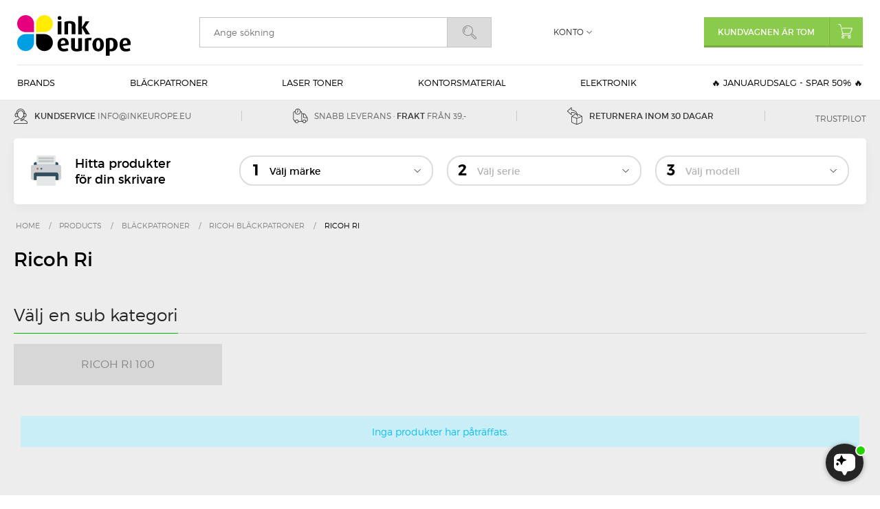

--- FILE ---
content_type: text/html; charset=ISO-8859-1
request_url: https://www.inkeurope.eu/products/18320-ricoh-ri/
body_size: 48076
content:
<!DOCTYPE html>
<!--[if lt IE 7 ]> <html class="ie6 ielt9 no-js" lang="sv"> <![endif]-->
<!--[if IE 7 ]>    <html class="ie7 ielt9 no-js" lang="sv"> <![endif]-->
<!--[if IE 8 ]>    <html class="ie8 ielt9 no-js" lang="sv"> <![endif]-->
<!--[if IE 9 ]>    <html class="ie9 no-js" lang="sv"> <![endif]-->
<!--[if (gt IE 9)|!(IE)]><!--> <html class="no-js" lang="sv"> <!--<![endif]-->
<head prefix="og: http://ogp.me/ns#
              fb: http://ogp.me/ns/fb#
              ng: http://angularjs.org">
    <meta charset="windows-1252">
<title>Ricoh Ri - Inkeurope.se</title>
<meta name="viewport" content="width=device-width, initial-scale=1">
<meta name="generator" content="HostedShop">
<meta name="csrf_token" content="MTc2ODcyMTg2MGM1NTJmMTJjNTIzODY1YTNjZTE4ZDBmM2YyNTZiMDc1ZmU0M2FiZDRPTklWZTNRaFlETnIwbk9kZWFSRWk5R0diV3haWVowNA==" />
<meta property="og:type" content="product.group" />
<meta property="og:title" content="Ricoh Ri" />
<meta property="og:url" content="https://www.inkeurope.eu/products/18320-ricoh-ri/" />
<meta property="og:sitename" content="Inkeurope.se" />
<meta property="og:description" content="Du &auml;r endast tre snabba klick med musen fr&aring;n en &ouml;verblick av bl&auml;ckpatroner och f&auml;rgpatroner som passar din specifika skrivare" />

	<link rel="shortcut icon" href="/upload_dir/pics/favicon.png" type="image/x-icon" />

<!--[if lte IE 9]>
<script src="https://shop0254.sfstatic.io/upload_dir/templates/inkeurope/assets/js/ie.js"></script>
<link href="https://shop0254.sfstatic.io/upload_dir/templates/inkeurope/assets/css/ie.css" rel="stylesheet" type="text/css">
<link href="https://shop0254.sfstatic.io/upload_dir/templates/inkeurope/assets/css/template.ie.css" rel="stylesheet" type="text/css">
<![endif]-->

<link rel="preconnect" href="https://shop0254.sfstatic.io" crossorigin>
<link rel="preconnect" href="https://fonts.gstatic.com/" crossorigin>

<link rel="stylesheet" href="https://shop0254.sfstatic.io/_design/common/libs/font-awesome/latest/css/font-awesome.dirty.min.css">
<link href="https://shop0254.sfstatic.io/upload_dir/templates/inkeurope/assets/css/libs.css?v=20250513101427" rel="stylesheet" >
<link href="https://shop0254.sfstatic.io/upload_dir/templates/inkeurope/assets/css/theme.css?v=20251128092406" rel="stylesheet" >
<link href="https://shop0254.sfstatic.io/upload_dir/templates/inkeurope/assets/css/template.css?v=20251001120342" rel="stylesheet" >
<link href="https://shop0254.sfstatic.io/upload_dir/templates/inkeurope/assets/css/print.css?v=20250513101428" media="print" rel="stylesheet" >

    <script src="https://files.userlink.ai/public/embed.min.js" charset="utf-8" id="bai-scr-emb" data-cid="67c18182dc518853d5931bdb" async domain="inkeurope.eu"></script>

<script>
window.platform = window.platform || {};(function (q) {var topics = {}, subUid = -1;q.subscribe = function(topic, func) {if (!topics[topic]) {topics[topic] = [];}var token = (++subUid).toString();topics[topic].push({token: token,func: func});return token;};q.publish = function(topic, args) {if (!topics[topic]) {return false;}setTimeout(function() {var subscribers = topics[topic],len = subscribers ? subscribers.length : 0;while (len--) {subscribers[len].func(topic, args);}}, 0);return true;};q.unsubscribe = function(token) {for (var m in topics) {if (topics[m]) {for (var i = 0, j = topics[m].length; i < j; i++) {if (topics[m][i].token === token) {topics[m].splice(i, 1);return token;}}}}return false;};})(window.platform);
</script>







    

            <script async src="https://www.googletagmanager.com/gtag/js?id=G-41M406YMGD" id="google-analytics"></script>
        
        <script>
            window.dataLayer = window.dataLayer || [];
            function gtag(){dataLayer.push(arguments);}
            gtag('js', new Date());

            var gtagConfigs = {
                'anonymize_ip': true
            };

            if (sessionStorage.getItem('referrer') !== null) {
                gtagConfigs['page_referrer'] = sessionStorage.getItem('referrer');
                sessionStorage.removeItem('referrer');
            }
        

                    gtag('consent', 'update', {
                'ad_storage': 'granted',
                'analytics_storage': 'granted'
            });
        
        gtag('config', 'G-41M406YMGD', gtagConfigs);

                
                                

                    </script>

            
        <script id="google-tagmanager">
        (function(w,d,s,l,i){w[l]=w[l]||[];w[l].push({'gtm.start':
            new Date().getTime(),event:'gtm.js'});var f=d.getElementsByTagName(s)[0],
            j=d.createElement(s),dl=l!='dataLayer'?'&l='+l:'';j.async=true;j.src=
            '//www.googletagmanager.com/gtm.js?id='+i+dl;f.parentNode.insertBefore(j,f);
        })(window,document,'script','dataLayer','GTM-P6C7GXX');</script>

<!-- Start ProfitMetrics (DK8) -->
<!-- NOTE: if it fails here, remove this line, and the one towards the end of the script too -->
<!-- NOTE: if it fails here, remove this line, and the one towards the beginning of the script too -->
<!-- End ProfitMetrics (DK8) -->

<!-- Start ProfitMetrics (SE8) -->
<!-- NOTE: if it fails here, remove this line, and the one towards the end of the script too -->
<script>
  window.profitMetrics = {
    pid: '6AC29BA3F7C29F2F',
    cookieStatisticsConsent: true, // Replace with boolean value
    cookieMarketingConsent: true, // Replace with boolean value
  }

  const script = document.createElement('script');
  script.src = 'https://cdn1.profitmetrics.io/6AC29BA3F7C29F2F/bundle.js';
  script.id = 'profitmetrics-smartweb-SE8';
  script.defer = true;
  document.head.appendChild(script);
</script>
<!-- NOTE: if it fails here, remove this line, and the one towards the beginning of the script too -->
<!-- End ProfitMetrics (SE8) -->


<!-- Start ProfitMetrics - GA4 (DK8) -->
<!-- NOTE: if it fails here, remove this line, and the one towards the end of the script too -->
<!-- NOTE: if it fails here, remove this line, and the one towards the beginning of the script too -->
<!-- End ProfitMetrics - GA4 (DK8) -->


<!-- Start ProfitMetrics - GA4 (SE8) -->
<!-- NOTE: if it fails here, remove this line, and the one towards the end of the script too -->
<script>
  function _pm_executeGtag() {
    const scriptExists = document.querySelector('script[src^="https://www.googletagmanager.com/gtag/js?id="]');

    if (scriptExists) {
      if (window.location.pathname.includes("approved")) return;

  window.dataLayer = window.dataLayer || [];
  function gtag(){ dataLayer.push(arguments); }

  gtag('config', 'G-41M406YMGD');
  

    } else {
      const script = document.createElement('script');
      script.async = true;
      script.id = 'profitmetrics-ga4-script-G-41M406YMGD';
      script.src = 'https://www.googletagmanager.com/gtag/js?id=G-41M406YMGD';
      document.head.appendChild(script);

      script.addEventListener('load', function() {
        if (window.location.pathname.includes("approved")) return;

  window.dataLayer = window.dataLayer || [];
  function gtag(){ dataLayer.push(arguments); }

  gtag('config', 'G-41M406YMGD');
  

      });
    }
  }


  _pm_executeGtag();
</script>
<!-- NOTE: if it fails here, remove this line, and the one towards the beginning of the script too -->
<!-- End ProfitMetrics - GA4 (SE8) -->

<script type="text/javascript">
  (function() {
  var aws = document.createElement('script');
  aws.type = 'text/javascript';
  if (typeof(aws.async) != "undefined")
  { aws.async = true; }

  aws.src = (window.location.protocol == 'https:' ? 'https://d1pna5l3xsntoj.cloudfront.net' : 'http://cdn.addwish.com') + '/scripts/company/awAddGift.js#73375D2057D8C1958C80D860CDB9DAE9';
  var s = document.getElementsByTagName('script')[0];
  s.parentNode.insertBefore(aws, s);
  })();
  </script>




<style type="text/css"> </style>
<script>var qs = "pa-partnerid";
var sessionKey = "partnerid";
var qs2 = "pacid";
var sessionKey2 = "pacid";
var partnerid = getParameterByName(qs);
var pacidid = getParameterByName(qs2);
var expiry = 40;
if (partnerid !== null) {
    if (document.cookie.split('; ').find(x => x.startsWith(sessionKey)) == undefined) {
        document.cookie = generateCookie(partnerid, sessionKey);
    }
}
if (pacidid !== null) {
    if (document.cookie.split('; ').find(x => x.startsWith(sessionKey2)) == undefined) {
        document.cookie = generateCookie(pacidid, sessionKey2);
    }
}
function generateCookie(value, sessionKeyInfo ) {
    var expires = new Date(new Date() * 1 + expiry * 864e+5).toUTCString();
    return sessionKeyInfo + "=" + value + "; expires=" + expires + "; path=/";
}
function getParameterByName(name, url) {
    if (!url) url = window.location.href;
    name = name.replace(/[\[\]]/g, '\$&');
    var regex = new RegExp('[?&]' + name + '(=([^&#]*)|&|#|$)'),
        results = regex.exec(url);
    if (!results) return null;
    if (!results[2]) return '';
    return decodeURIComponent(results[2].replace(/\+/g, ' '));
}</script>

    
    
    <script>
        !function(f,b,e,v,n,t,s){if(f.fbq)return;n=f.fbq=function(){n.callMethod?
                n.callMethod.apply(n,arguments):n.queue.push(arguments)};if(!f._fbq)f._fbq=n;
            n.push=n;n.loaded=!0;n.version='2.0';n.queue=[];t=b.createElement(e);t.async=!0;
            t.src=v;s=b.getElementsByTagName(e)[0];s.parentNode.insertBefore(t,s)}(window,
                document,'script','//connect.facebook.net/en_US/fbevents.js');

        fbq('init', '495865847461427');
        fbq('track', "PageView");</script>
    <noscript><img height="1" width="1" style="display:none"
                   src="https://www.facebook.com/tr?id=495865847461427&amp;ev=PageView&amp;noscript=1"
        /></noscript>


            
        
            
    
        </head>
<body id="ng-app" data-ng-app="platform-app" data-ng-strict-di class="site8 languageSE8 currencySEK pageId2 pageCategory18320 pageTypeproduct" itemscope itemtype="http://schema.org/WebPage">

        

<svg class="hide">
    <symbol id="cart" viewBox="0 0 20.98 21.22"><path class="cls-1" d="M7.17,14.23l.08,0,.25,0h9.32a1.76,1.76,0,0,0,1.54-1l2.53-6.32a1,1,0,0,0-1-1.43H5.56A1.09,1.09,0,0,0,4.48,6.83L6,13.09a1.4,1.4,0,0,0,.22.47,2.44,2.44,0,0,0-.79,1.15,1.36,1.36,0,0,0,.17,1.22,1.68,1.68,0,0,0,1.48.63H18.38a.51.51,0,0,0,0-1H7.11a.8.8,0,0,1-.65-.2.34.34,0,0,1,0-.28C6.68,14.36,7.08,14.24,7.17,14.23ZM5.47,6.58a.12.12,0,0,1,0-.09.12.12,0,0,1,.09,0H19.95v0L17.41,12.8a.74.74,0,0,1-.59.4H7.5A.55.55,0,0,1,7,12.84L5.47,6.58Z"/><path class="cls-1" d="M4.64,5A.52.52,0,0,0,5,4.4L4.21,1.84A2.16,2.16,0,0,0,2.16,0H.51a.51.51,0,0,0,0,1H2.18c.18,0,.79.08,1,1.09L4,4.69a.51.51,0,0,0,.49.36Z"/><path class="cls-1" d="M7.11,17.09a2.07,2.07,0,1,0,2.07,2.07A2.07,2.07,0,0,0,7.11,17.09Zm1,2.07a1,1,0,1,1-1-1A1,1,0,0,1,8.15,19.15Z"/><path class="cls-1" d="M16.43,17.09a2.07,2.07,0,1,0,2.07,2.07A2.07,2.07,0,0,0,16.43,17.09Zm1,2.07a1,1,0,1,1-1-1A1,1,0,0,1,17.47,19.15Z"/></symbol>
    <symbol id="search" viewBox="0 0 19.38 19.28"><path d="M14.48,7.24a7.24,7.24,0,1,0-7.24,7.24A7.25,7.25,0,0,0,14.48,7.24ZM7.24,13.75a6.52,6.52,0,1,1,6.52-6.52A6.52,6.52,0,0,1,7.24,13.75Z" transform="translate(0 0)"/><path class="cls-1" d="M5.95,2.34a5.07,5.07,0,0,0-3.1,7.43,0.36,0.36,0,0,0,.31.18,0.35,0.35,0,0,0,.18,0,0.36,0.36,0,0,0,.13-0.49A4.35,4.35,0,0,1,6.13,3,0.36,0.36,0,0,0,5.95,2.34Z" /><path d="M19,16.57l-4.15-4.16a1.11,1.11,0,0,0-1.53,0l-0.77.77a1.09,1.09,0,0,0,0,1.53l4.16,4.16a1.48,1.48,0,0,0,1,.4,1.35,1.35,0,0,0,.55-0.11l0.06,0,0.93-.93,0-.06A1.5,1.5,0,0,0,19,16.57ZM18.63,17.8l-0.73.73a0.81,0.81,0,0,1-.72-0.16L13,14.21a0.36,0.36,0,0,1,0-.51l0.77-.77a0.35,0.35,0,0,1,.26-0.1,0.36,0.36,0,0,1,.26.1l4.15,4.15A0.79,0.79,0,0,1,18.63,17.8Z" /></symbol>
</svg>

<header class="site-header">
    <div class="container with-xlarge">
        <div class="navbar-header">
            <button type="button" class="navbar-toggle collapsed" data-target="#navigation">
                <span class="lines">
                    <span></span>
                    <span></span>
                    <span></span>
                </span>
            </button>

            <a href="/" id="logo" title="Inkeurope.se"><img src="https://shop0254.sfstatic.io/upload_dir/templates/inkeurope/assets/images/inkeurope.svg"></a>

            <button type="button" class="toggle-search"><svg><use xlink:href="#search"></use></svg></button>

            

            

            <div class="header-cart">
                                                        

                                        <a href="/korg/" class="navbar-toggle">
                        <svg><use xmlns:xlink="http://www.w3.org/1999/xlink" xlink:href="#cart"></use></svg>
                                            </a>
                
                                                            








<div class="m-quick-cart is-hidden-s w-cart">
    <div class="dropdown">
                    <a href="/korg/" class="quick-cart-link button-primary button-icon right">Kundvagnen &auml;r tom<i><svg><use xmlns:xlink="http://www.w3.org/1999/xlink" xlink:href="#cart"></use></svg></i></a>
        
            </div>
</div>
                                                </div>
        </div>
    </div>

    <nav class="collapse navbar-collapse" id="navigation" role="navigation">
        <div class="container with-xlarge">
            

                            


    <ul class="main-nav">
                    

                        
                                                                                                                                                                                                                                                                                                                                                                                                                                                                                                                                                                                                                                                                                                                                                                                                                                                                                                                                                                                                                                                                                                                                                                                                                                                                                                                                                                                                                                                                                                                                                                                                                                                                                                                                                                                                                                
            <li class="dropdown mega-dropdown">
                                    <a href="/products/11380-brands/" class="toggle">Brands</a>
                                            <div class="dropdown-menu">
                            <div class="dropdown-container mega-dropdown-columns-3">
                                <ul>
                                                                        
                                                                        <li>
                                        <a href="/products/22533-nyheter/">Nyheter</a>

                                                                                
                                        
                                                                            </li>
                                                                                                            
                                                                        <li>
                                        <a href="/products/22534-akaso/">Akaso</a>

                                                                                
                                        
                                                                            </li>
                                                                                                            
                                                                        <li>
                                        <a href="/products/22672-apple/">Apple</a>

                                                                                
                                        
                                                                            </li>
                                                                                                            
                                                                        <li>
                                        <a href="/products/19359-artline/">Artline</a>

                                                                                
                                        
                                                                            </li>
                                                                                                            
                                                                        <li>
                                        <a href="/products/19374-avery/">Avery</a>

                                                                                
                                        
                                                                            </li>
                                                                                                            
                                                                        <li>
                                        <a href="/products/19367-bungers/">B&uuml;ngers</a>

                                                                                
                                        
                                                                            </li>
                                                                                                            
                                                                        <li>
                                        <a href="/products/18877-cederroth/">Cederroth</a>

                                                                                
                                        
                                                                            </li>
                                                                                                            
                                                                        <li>
                                        <a href="/products/19230-choetech/">Choetech</a>

                                                                                
                                        
                                                                            </li>
                                                                                                            
                                                                        <li>
                                        <a href="/products/22690-dymo/">Dymo</a>

                                                                                
                                        
                                                                            </li>
                                                                                                            
                                                                        <li>
                                        <a href="/products/19371-energizer/">Energizer</a>

                                                                                
                                        
                                                                            </li>
                                                                                                            
                                                                        <li>
                                        <a href="/products/19366-esselte/">Esselte</a>

                                                                                
                                        
                                                                            </li>
                                                                                                            
                                                                        <li>
                                        <a href="/products/22802-fiskars/">Fiskars</a>

                                                                                
                                        
                                                                            </li>
                                                                                                            
                                                                        <li>
                                        <a href="/products/20001-forever/">Forever</a>

                                                                                
                                        
                                                                            </li>
                                                                                                            
                                                                        <li>
                                        <a href="/products/15137-greylime/">Greylime</a>

                                                                                
                                        
                                                                            </li>
                                                                                                            
                                                                        <li>
                                        <a href="/products/19370-herma/">Herma</a>

                                                                                
                                        
                                                                            </li>
                                                                                                            
                                                                        <li>
                                        <a href="/products/19351-kensington/">Kensington</a>

                                                                                
                                        
                                                                            </li>
                                                                                                            
                                                                        <li>
                                        <a href="/products/19368-leitz/">Leitz</a>

                                                                                
                                        
                                                                            </li>
                                                                                                            
                                                                        <li>
                                        <a href="/products/20274-lippa/">Lippa</a>

                                                                                
                                        
                                                                            </li>
                                                                                                            
                                                                        <li>
                                        <a href="/products/17491-logitech/">Logitech</a>

                                                                                
                                        
                                                                            </li>
                                                                                                            
                                                                    </ul><ul>
                                                                                                            
                                                                        <li>
                                        <a href="/products/18137-mousetrapper/">Mousetrapper</a>

                                                                                
                                        
                                                                            </li>
                                                                                                            
                                                                        <li>
                                        <a href="/products/20013-niceboy/">Niceboy</a>

                                                                                
                                        
                                                                            </li>
                                                                                                            
                                                                        <li>
                                        <a href="/products/19363-nobo/">NOBO</a>

                                                                                
                                        
                                                                            </li>
                                                                                                            
                                                                        <li>
                                        <a href="/products/22702-panzerglass/">PanzerGlass</a>

                                                                                
                                        
                                                                            </li>
                                                                                                            
                                                                        <li>
                                        <a href="/products/19373-parker/">Parker</a>

                                                                                
                                        
                                                                            </li>
                                                                                                            
                                                                        <li>
                                        <a href="/products/22540-philbert/">Philbert</a>

                                                                                
                                        
                                                                            </li>
                                                                                                            
                                                                        <li>
                                        <a href="/products/19360-pilot/">Pilot</a>

                                                                                
                                        
                                                                            </li>
                                                                                                            
                                                                        <li>
                                        <a href="/products/19364-post-it/">Post-it</a>

                                                                                
                                        
                                                                            </li>
                                                                                                            
                                                                        <li>
                                        <a href="/products/22547-rapid/">Rapid</a>

                                                                                
                                        
                                                                            </li>
                                                                                                            
                                                                        <li>
                                        <a href="/products/19369-rexel/">Rexel</a>

                                                                                
                                        
                                                                            </li>
                                                                                                            
                                                                        <li>
                                        <a href="/products/19350-rollei/">Rollei</a>

                                                                                
                                        
                                                                            </li>
                                                                                                            
                                                                        <li>
                                        <a href="/products/19375-safescan/">Safescan</a>

                                                                                
                                        
                                                                            </li>
                                                                                                            
                                                                        <li>
                                        <a href="/products/13323-sandberg/">Sandberg</a>

                                                                                
                                        
                                                                                    <ul>
                                                                                                    
                                                    <li>
                                                        <a href="/products/22630-sandberg-active/">Sandberg Active</a>
                                                    </li>

                                                                                                                                                </ul>
                                                                            </li>
                                                                                                            
                                                                        <li>
                                        <a href="/products/19702-scotch/">Scotch</a>

                                                                                
                                        
                                                                            </li>
                                                                                                            
                                                                        <li>
                                        <a href="/products/19357-sharpie/">Sharpie</a>

                                                                                
                                        
                                                                            </li>
                                                                                                            
                                                                        <li>
                                        <a href="/products/19365-staedtler/">Staedtler</a>

                                                                                
                                        
                                                                            </li>
                                                                                                            
                                                                    </ul><ul>
                                                                                                            
                                                                        <li>
                                        <a href="/products/19376-steppie/">Steppie</a>

                                                                                
                                        
                                                                            </li>
                                                                                                            
                                                                        <li>
                                        <a href="/products/19372-texas-instruments/">Texas Instruments</a>

                                                                                
                                        
                                                                            </li>
                                                                                                            
                                                                        <li>
                                        <a href="/products/19358-tombow/">Tombow</a>

                                                                                
                                        
                                                                            </li>
                                                                                                            
                                                                        <li>
                                        <a href="/products/19349-tucano/">Tucano</a>

                                                                                
                                        
                                                                            </li>
                                                                                                            
                                                                        <li>
                                        <a href="/products/15119-vasco-electronics/">Vasco Electronics</a>

                                                                                
                                        
                                                                            </li>
                                                                                                            
                                                                        <li>
                                        <a href="/products/19421-verbatim/">Verbatim</a>

                                                                                
                                        
                                                                            </li>
                                                                                                            
                                                                        <li>
                                        <a href="/products/22686-3m-command/">3M Command</a>

                                                                                
                                        
                                                                            </li>
                                                                                                        </ul>
                            </div>
                        </div>
                                                     </li>
                    

                        
                                                                                                                                                                                                                                                                                                                                                                                                                                                                                                                                                                                                                                                                                                                                                                                                                
            <li class="dropdown mega-dropdown">
                                    <a href="/products/2515-blackpatroner/" class="toggle">Bl&auml;ckpatroner</a>
                                            <div class="dropdown-menu">
                            <div class="dropdown-container mega-dropdown-columns-4">
                                <ul>
                                                                        
                                                                        <li>
                                        <a href="/products/2516-brother-blackpatroner/">Brother Bl&auml;ckpatroner</a>

                                                                                
                                        
                                                                                    <ul>
                                                                                                    
                                                    <li>
                                                        <a href="/products/20831-brother-intellifax/">Brother IntelliFax</a>
                                                    </li>

                                                                                                                                                        
                                                    <li>
                                                        <a href="/products/4832-brother-dcp/">Brother DCP</a>
                                                    </li>

                                                                                                                                                        
                                                    <li>
                                                        <a href="/products/4834-brother-fax/">Brother FAX</a>
                                                    </li>

                                                                                                                                                        
                                                    <li>
                                                        <a href="/products/15096-brother-hl/">Brother HL</a>
                                                    </li>

                                                                                                                                                        
                                                    <li>
                                                        <a href="/products/4833-brother-mfc/">Brother MFC</a>
                                                    </li>

                                                                                                                                                        
                                                    <li>
                                                        <a href="/products/15347-brother-blackpatron-serier/">Brother Bl&auml;ckpatron serier</a>
                                                    </li>

                                                                                                                                                </ul>
                                                                            </li>
                                                                                                            
                                                                        <li>
                                        <a href="/products/2520-canon-blackpatroner/">Canon Bl&auml;ckpatroner</a>

                                                                                
                                        
                                                                                    <ul>
                                                                                                    
                                                    <li>
                                                        <a href="/products/20428-canon-andre/">Canon andre</a>
                                                    </li>

                                                                                                                                                        
                                                    <li>
                                                        <a href="/products/19052-canon-bj/">Canon BJ</a>
                                                    </li>

                                                                                                                                                        
                                                    <li>
                                                        <a href="/products/7783-canon-bjc/">Canon BJC</a>
                                                    </li>

                                                                                                                                                        
                                                    <li>
                                                        <a href="/products/19064-canon-bp/">Canon BP</a>
                                                    </li>

                                                                                                                                                        
                                                    <li>
                                                        <a href="/products/4836-canon-fax/">Canon Fax</a>
                                                    </li>

                                                                                                                                                        
                                                    <li>
                                                        <a href="/products/19065-canon-i/">Canon I</a>
                                                    </li>

                                                                                                                                                        
                                                    <li>
                                                        <a href="/products/20000-canon-imageprograf/">Canon imagePROGRAF</a>
                                                    </li>

                                                                                                                                                        
                                                    <li>
                                                        <a href="/products/20351-canon-ipf/">Canon iPF</a>
                                                    </li>

                                                                                                                                                        
                                                    <li>
                                                        <a href="/products/19027-canon-maxify/">Canon Maxify</a>
                                                    </li>

                                                                                                                                                        
                                                    <li>
                                                        <a href="/products/21469-canon-mpf/">Canon MPF</a>
                                                    </li>

                                                                                                                                                                                                                <li class="view-all">
                                                            <a href="/products/2520-canon-blackpatroner/">Alla i kategori</a>
                                                        </li>
                                                                                                    </ul>
                                                                            </li>
                                                                                                            
                                                                        <li>
                                        <a href="/products/17779-dell-blackpatroner/">Dell Bläckpatroner</a>

                                                                                
                                        
                                                                                    <ul>
                                                                                                    
                                                    <li>
                                                        <a href="/products/18130-dell/">Dell</a>
                                                    </li>

                                                                                                                                                </ul>
                                                                            </li>
                                                                                                            
                                                                    </ul><ul>
                                                                                                            
                                                                        <li>
                                        <a href="/products/2521-epson-blackpatroner/">Epson Bl&auml;ckpatroner</a>

                                                                                
                                        
                                                                                    <ul>
                                                                                                    
                                                    <li>
                                                        <a href="/products/20429-epson-andre/">Epson andre</a>
                                                    </li>

                                                                                                                                                        
                                                    <li>
                                                        <a href="/products/20372-epson-b/">Epson B</a>
                                                    </li>

                                                                                                                                                        
                                                    <li>
                                                        <a href="/products/15883-epson-ecotank/">Epson EcoTank</a>
                                                    </li>

                                                                                                                                                        
                                                    <li>
                                                        <a href="/products/9510-epson-expression-xp/">Epson Expression XP</a>
                                                    </li>

                                                                                                                                                        
                                                    <li>
                                                        <a href="/products/21715-epson-l/">Epson L</a>
                                                    </li>

                                                                                                                                                        
                                                    <li>
                                                        <a href="/products/21719-epson-machjet/">Epson Machjet</a>
                                                    </li>

                                                                                                                                                        
                                                    <li>
                                                        <a href="/products/21724-epson-mj/">Epson MJ</a>
                                                    </li>

                                                                                                                                                        
                                                    <li>
                                                        <a href="/products/20367-epson-pm/">Epson PM</a>
                                                    </li>

                                                                                                                                                        
                                                    <li>
                                                        <a href="/products/4839-epson-stylus-c/">Epson Stylus C</a>
                                                    </li>

                                                                                                                                                        
                                                    <li>
                                                        <a href="/products/17564-epson-stylus-color/">Epson Stylus Color</a>
                                                    </li>

                                                                                                                                                                                                                <li class="view-all">
                                                            <a href="/products/2521-epson-blackpatroner/">Alla i kategori</a>
                                                        </li>
                                                                                                    </ul>
                                                                            </li>
                                                                                                            
                                                                        <li>
                                        <a href="/products/2517-hp-blackpatroner/">HP Bl&auml;ckpatroner</a>

                                                                                
                                        
                                                                                    <ul>
                                                                                                    
                                                    <li>
                                                        <a href="/products/20512-hp-andre/">HP Andre</a>
                                                    </li>

                                                                                                                                                        
                                                    <li>
                                                        <a href="/products/20380-hp-apollo/">HP Apollo</a>
                                                    </li>

                                                                                                                                                        
                                                    <li>
                                                        <a href="/products/16692-hp-business-inkjet-/">HP Business Inkjet </a>
                                                    </li>

                                                                                                                                                        
                                                    <li>
                                                        <a href="/products/20377-hp-color-copier/">HP Color Copier</a>
                                                    </li>

                                                                                                                                                        
                                                    <li>
                                                        <a href="/products/20378-hp-color-inkjet/">HP Color Inkjet</a>
                                                    </li>

                                                                                                                                                        
                                                    <li>
                                                        <a href="/products/16693-hp-designjet/">HP DesignJet</a>
                                                    </li>

                                                                                                                                                        
                                                    <li>
                                                        <a href="/products/4848-hp-deskjet/">HP DeskJet</a>
                                                    </li>

                                                                                                                                                        
                                                    <li>
                                                        <a href="/products/20379-hp-deskwriter/">HP DeskWriter</a>
                                                    </li>

                                                                                                                                                        
                                                    <li>
                                                        <a href="/products/20381-hp-digital-copier/">HP Digital Copier</a>
                                                    </li>

                                                                                                                                                        
                                                    <li>
                                                        <a href="/products/13248-hp-envy/">HP ENVY</a>
                                                    </li>

                                                                                                                                                                                                                <li class="view-all">
                                                            <a href="/products/2517-hp-blackpatroner/">Alla i kategori</a>
                                                        </li>
                                                                                                    </ul>
                                                                            </li>
                                                                                                            
                                                                    </ul><ul>
                                                                                                            
                                                                        <li>
                                        <a href="/products/18106-oce-blackpatroner/">Oc&eacute; Bl&auml;ckpatroner</a>

                                                                                
                                        
                                                                                    <ul>
                                                                                                    
                                                    <li>
                                                        <a href="/products/19218-oce-cs/">Océ CS</a>
                                                    </li>

                                                                                                                                                </ul>
                                                                            </li>
                                                                                                            
                                                                        <li>
                                        <a href="/products/18149-olivetti-blackpatroner/">Olivetti Bl&auml;ckpatroner</a>

                                                                                
                                        
                                                                                    <ul>
                                                                                                    
                                                    <li>
                                                        <a href="/products/18141-olivetti-fax-lab/">Olivetti Fax Lab</a>
                                                    </li>

                                                                                                                                                        
                                                    <li>
                                                        <a href="/products/18142-olivetti-jet-lab/">Olivetti Jet Lab</a>
                                                    </li>

                                                                                                                                                        
                                                    <li>
                                                        <a href="/products/18143-olivetti-jp/">Olivetti JP</a>
                                                    </li>

                                                                                                                                                        
                                                    <li>
                                                        <a href="/products/18144-olivetti-ofx/">Olivetti OFX</a>
                                                    </li>

                                                                                                                                                </ul>
                                                                            </li>
                                                                                                            
                                                                        <li>
                                        <a href="/products/7897-lexmark-blackpatroner/">Lexmark Bl&auml;ckpatroner</a>

                                                                                
                                        
                                                                                    <ul>
                                                                                                    
                                                    <li>
                                                        <a href="/products/20513-lexmark-andre/">Lexmark Andre</a>
                                                    </li>

                                                                                                                                                        
                                                    <li>
                                                        <a href="/products/20414-lexmark-p/">Lexmark P</a>
                                                    </li>

                                                                                                                                                        
                                                    <li>
                                                        <a href="/products/20408-lexmark-platinum/">Lexmark Platinum</a>
                                                    </li>

                                                                                                                                                        
                                                    <li>
                                                        <a href="/products/20409-lexmark-prestige/">Lexmark Prestige</a>
                                                    </li>

                                                                                                                                                        
                                                    <li>
                                                        <a href="/products/20410-lexmark-prevail/">Lexmark Prevail</a>
                                                    </li>

                                                                                                                                                        
                                                    <li>
                                                        <a href="/products/20416-lexmark-pro/">Lexmark Pro</a>
                                                    </li>

                                                                                                                                                        
                                                    <li>
                                                        <a href="/products/20411-lexmark-prospect/">Lexmark Prospect</a>
                                                    </li>

                                                                                                                                                        
                                                    <li>
                                                        <a href="/products/20412-lexmark-s/">Lexmark S</a>
                                                    </li>

                                                                                                                                                        
                                                    <li>
                                                        <a href="/products/9964-lexmark-home-copier/">Lexmark Home Copier</a>
                                                    </li>

                                                                                                                                                        
                                                    <li>
                                                        <a href="/products/20401-lexmark-impact/">Lexmark Impact</a>
                                                    </li>

                                                                                                                                                                                                                <li class="view-all">
                                                            <a href="/products/7897-lexmark-blackpatroner/">Alla i kategori</a>
                                                        </li>
                                                                                                    </ul>
                                                                            </li>
                                                                                                            
                                                                        <li>
                                        <a href="/products/18319-ricoh-blackpatroner/">Ricoh Bl&auml;ckpatroner</a>

                                                                                
                                        
                                                                                    <ul>
                                                                                                    
                                                    <li>
                                                        <a href="/products/18320-ricoh-ri/">Ricoh Ri</a>
                                                    </li>

                                                                                                                                                </ul>
                                                                            </li>
                                                                                                            
                                                                        <li>
                                        <a href="/products/7995-samsung-blackpatroner/">Samsung Bl&auml;ckpatroner</a>

                                                                                
                                        
                                                                                    <ul>
                                                                                                    
                                                    <li>
                                                        <a href="/products/10063-samsung-sf/">Samsung SF</a>
                                                    </li>

                                                                                                                                                </ul>
                                                                            </li>
                                                                                                            
                                                                    </ul><ul>
                                                                                                            
                                                                        <li>
                                        <a href="/products/18816-xerox-blackpatroner/">Xerox Bl&auml;ckpatroner</a>

                                                                                
                                        
                                                                                    <ul>
                                                                                                    
                                                    <li>
                                                        <a href="/products/18818-xerox-colorqube/">Xerox ColorQube</a>
                                                    </li>

                                                                                                                                                        
                                                    <li>
                                                        <a href="/products/18817-xerox-phaser/">Xerox Phaser</a>
                                                    </li>

                                                                                                                                                        
                                                    <li>
                                                        <a href="/products/18819-blackpatron-serier/">Bläckpatron serier</a>
                                                    </li>

                                                                                                                                                </ul>
                                                                            </li>
                                                                                                            
                                                                        <li>
                                        <a href="/products/375-refill-black/">Refill bl&auml;ck</a>

                                                                                
                                        
                                                                                    <ul>
                                                                                                    
                                                    <li>
                                                        <a href="/products/1382-brother-refillblack--patroner/">Brother refillbl&auml;ck & patroner</a>
                                                    </li>

                                                                                                                                                        
                                                    <li>
                                                        <a href="/products/1381-canon-refillblack--patroner/">Canon refillbl&auml;ck & patroner</a>
                                                    </li>

                                                                                                                                                        
                                                    <li>
                                                        <a href="/products/866-epson-refillblack--patroner/">Epson refillbl&auml;ck & patroner</a>
                                                    </li>

                                                                                                                                                        
                                                    <li>
                                                        <a href="/products/1380-hp-refillblack--patroner/">HP refillbl&auml;ck & patroner</a>
                                                    </li>

                                                                                                                                                </ul>
                                                                            </li>
                                                                                                        </ul>
                            </div>
                        </div>
                                                     </li>
                    

                        
                                                                                                                                                                                                                                                                                                                                                                                                                                                                                                                                                                                                                                                                                                                                                                                                                                                                                                                                                                                                                                                                                                                                                                                                                                                                                                                                                                                                        
            <li class="dropdown mega-dropdown">
                                    <a href="/products/373-laser-toner/" class="toggle">Laser Toner</a>
                                            <div class="dropdown-menu">
                            <div class="dropdown-container mega-dropdown-columns-6">
                                <ul>
                                                                        
                                                                        <li>
                                        <a href="/products/716-brother-laser-toner/">Brother Laser toner</a>

                                                                                
                                        
                                                                                    <ul>
                                                                                                    
                                                    <li>
                                                        <a href="/products/4866-brother-dcp/">Brother DCP</a>
                                                    </li>

                                                                                                                                                        
                                                    <li>
                                                        <a href="/products/4867-brother-fax/">Brother FAX</a>
                                                    </li>

                                                                                                                                                        
                                                    <li>
                                                        <a href="/products/4868-brother-hl/">Brother HL</a>
                                                    </li>

                                                                                                                                                        
                                                    <li>
                                                        <a href="/products/20837-brother-intellifax/">Brother IntelliFax</a>
                                                    </li>

                                                                                                                                                        
                                                    <li>
                                                        <a href="/products/4870-brother-mfc/">Brother MFC</a>
                                                    </li>

                                                                                                                                                        
                                                    <li>
                                                        <a href="/products/15267-brother-toner-serie/">Brother Toner serie</a>
                                                    </li>

                                                                                                                                                </ul>
                                                                            </li>
                                                                                                            
                                                                        <li>
                                        <a href="/products/380-canon-laser-toners/">Canon Laser toners</a>

                                                                                
                                        
                                                                                    <ul>
                                                                                                    
                                                    <li>
                                                        <a href="/products/20518-canon-andre/">Canon Andre</a>
                                                    </li>

                                                                                                                                                        
                                                    <li>
                                                        <a href="/products/9025-canon-clc/">Canon CLC</a>
                                                    </li>

                                                                                                                                                        
                                                    <li>
                                                        <a href="/products/20877-canon-cfx/">Canon CFX</a>
                                                    </li>

                                                                                                                                                        
                                                    <li>
                                                        <a href="/products/20086-canon-color-imageclass/">Canon Color ImageClass</a>
                                                    </li>

                                                                                                                                                        
                                                    <li>
                                                        <a href="/products/4855-canon-fax/">Canon Fax</a>
                                                    </li>

                                                                                                                                                        
                                                    <li>
                                                        <a href="/products/19015-canon-faxphone/">Canon Faxphone</a>
                                                    </li>

                                                                                                                                                        
                                                    <li>
                                                        <a href="/products/4856-canon-fc/">Canon FC</a>
                                                    </li>

                                                                                                                                                        
                                                    <li>
                                                        <a href="/products/9024-canon-gp/">Canon GP</a>
                                                    </li>

                                                                                                                                                        
                                                    <li>
                                                        <a href="/products/4859-canon-imageclass/">Canon imageCLASS</a>
                                                    </li>

                                                                                                                                                        
                                                    <li>
                                                        <a href="/products/17615-canon-imagepress/">Canon imagePRESS</a>
                                                    </li>

                                                                                                                                                                                                                <li class="view-all">
                                                            <a href="/products/380-canon-laser-toners/">Alla i kategori</a>
                                                        </li>
                                                                                                    </ul>
                                                                            </li>
                                                                                                            
                                                                        <li>
                                        <a href="/products/588-dell-lasertoner/">Dell Lasertoner</a>

                                                                                
                                        
                                                                                    <ul>
                                                                                                    
                                                    <li>
                                                        <a href="/products/18131-dell-b/">Dell B</a>
                                                    </li>

                                                                                                                                                        
                                                    <li>
                                                        <a href="/products/18132-dell-c/">Dell C</a>
                                                    </li>

                                                                                                                                                        
                                                    <li>
                                                        <a href="/products/20323-dell-e/">Dell E</a>
                                                    </li>

                                                                                                                                                        
                                                    <li>
                                                        <a href="/products/21640-dell-farvelaser/">Dell Farvelaser</a>
                                                    </li>

                                                                                                                                                        
                                                    <li>
                                                        <a href="/products/20324-dell-h/">Dell H</a>
                                                    </li>

                                                                                                                                                        
                                                    <li>
                                                        <a href="/products/20326-dell-s/">Dell S</a>
                                                    </li>

                                                                                                                                                        
                                                    <li>
                                                        <a href="/products/21659-dell-sort--hvid-laser/">Dell Sort / hvid laser</a>
                                                    </li>

                                                                                                                                                        
                                                    <li>
                                                        <a href="/products/18133-dell-andre/">Dell andre</a>
                                                    </li>

                                                                                                                                                        
                                                    <li>
                                                        <a href="/products/15559-dell-toner-serier-/">Dell Toner Serier </a>
                                                    </li>

                                                                                                                                                </ul>
                                                                            </li>
                                                                                                            
                                                                        <li>
                                        <a href="/products/714-epson-lasertoner/">Epson Lasertoner</a>

                                                                                
                                        
                                                                                    <ul>
                                                                                                    
                                                    <li>
                                                        <a href="/products/6245-epson-aculaser/">Epson Aculaser</a>
                                                    </li>

                                                                                                                                                        
                                                    <li>
                                                        <a href="/products/4871-epson-epl/">Epson EPL</a>
                                                    </li>

                                                                                                                                                        
                                                    <li>
                                                        <a href="/products/6299-epson-workforce/">Epson WorkForce</a>
                                                    </li>

                                                                                                                                                        
                                                    <li>
                                                        <a href="/products/15500-epson-toner-serie/">Epson Toner serie</a>
                                                    </li>

                                                                                                                                                </ul>
                                                                            </li>
                                                                                                            
                                                                    </ul><ul>
                                                                                                            
                                                                        <li>
                                        <a href="/products/381-hp-lasertoners/">Hp Lasertoners</a>

                                                                                
                                        
                                                                                    <ul>
                                                                                                    
                                                    <li>
                                                        <a href="/products/4873-hp-color-laserjet/">HP Color LaserJet</a>
                                                    </li>

                                                                                                                                                        
                                                    <li>
                                                        <a href="/products/20517-hp-andre/">HP Andre</a>
                                                    </li>

                                                                                                                                                        
                                                    <li>
                                                        <a href="/products/21785-hp-color-laser/">HP Color Laser</a>
                                                    </li>

                                                                                                                                                        
                                                    <li>
                                                        <a href="/products/20276-hp-color-lj/">HP Color LJ</a>
                                                    </li>

                                                                                                                                                        
                                                    <li>
                                                        <a href="/products/21993-hp-laser/">HP Laser</a>
                                                    </li>

                                                                                                                                                        
                                                    <li>
                                                        <a href="/products/4874-hp-laserjet/">HP LaserJet</a>
                                                    </li>

                                                                                                                                                        
                                                    <li>
                                                        <a href="/products/16603-hp-laserjet-enterprise/">HP LaserJet Enterprise</a>
                                                    </li>

                                                                                                                                                        
                                                    <li>
                                                        <a href="/products/4875-hp-laserjet-m/">HP LaserJet M</a>
                                                    </li>

                                                                                                                                                        
                                                    <li>
                                                        <a href="/products/17588-hp-laserjet-managed/">HP LaserJet Managed</a>
                                                    </li>

                                                                                                                                                        
                                                    <li>
                                                        <a href="/products/4876-hp-laserjet-p/">HP LaserJet P</a>
                                                    </li>

                                                                                                                                                                                                                <li class="view-all">
                                                            <a href="/products/381-hp-lasertoners/">Alla i kategori</a>
                                                        </li>
                                                                                                    </ul>
                                                                            </li>
                                                                                                            
                                                                        <li>
                                        <a href="/products/17956-ibm-lasertoner/">IBM LASERTONER</a>

                                                                                
                                        
                                                                                    <ul>
                                                                                                    
                                                    <li>
                                                        <a href="/products/18135-ibm-infoprint/">IBM infoprint</a>
                                                    </li>

                                                                                                                                                        
                                                    <li>
                                                        <a href="/products/18136-ibm-andre/">IBM andre</a>
                                                    </li>

                                                                                                                                                        
                                                    <li>
                                                        <a href="/products/17957-ibm-toner-serie/">IBM TONER SERIE</a>
                                                    </li>

                                                                                                                                                </ul>
                                                                            </li>
                                                                                                            
                                                                        <li>
                                        <a href="/products/18324-konica-minolta-lasertoners/">Konica Minolta Lasertoners</a>

                                                                                
                                        
                                                                                    <ul>
                                                                                                    
                                                    <li>
                                                        <a href="/products/18325-konica-minolta-bizhub/">Konica Minolta BizHUB</a>
                                                    </li>

                                                                                                                                                        
                                                    <li>
                                                        <a href="/products/18327-konica-minolta-magicolor/">Konica Minolta Magicolor</a>
                                                    </li>

                                                                                                                                                        
                                                    <li>
                                                        <a href="/products/18326-konica-minolta-pagepro/">Konica Minolta PagePro</a>
                                                    </li>

                                                                                                                                                        
                                                    <li>
                                                        <a href="/products/19737-konica-minolta-toner-serie/">Konica Minolta Toner serie</a>
                                                    </li>

                                                                                                                                                </ul>
                                                                            </li>
                                                                                                            
                                                                        <li>
                                        <a href="/products/6389-kyocera-lasertoner/">Kyocera Lasertoner</a>

                                                                                
                                        
                                                                                    <ul>
                                                                                                    
                                                    <li>
                                                        <a href="/products/20519-kyocera-andre/">Kyocera Andre</a>
                                                    </li>

                                                                                                                                                        
                                                    <li>
                                                        <a href="/products/16471-kyocera-ecosys/">Kyocera ECOSYS</a>
                                                    </li>

                                                                                                                                                        
                                                    <li>
                                                        <a href="/products/20328-kyocera-ai/">Kyocera AI</a>
                                                    </li>

                                                                                                                                                        
                                                    <li>
                                                        <a href="/products/16470-kyocera-fs/">Kyocera FS</a>
                                                    </li>

                                                                                                                                                        
                                                    <li>
                                                        <a href="/products/20330-kyocera-km/">Kyocera KM</a>
                                                    </li>

                                                                                                                                                        
                                                    <li>
                                                        <a href="/products/16472-kyocera-mita-fs/">Kyocera Mita FS</a>
                                                    </li>

                                                                                                                                                        
                                                    <li>
                                                        <a href="/products/20333-kyocera-mita-km/">Kyocera Mita KM</a>
                                                    </li>

                                                                                                                                                        
                                                    <li>
                                                        <a href="/products/20334-kyocera-pointsource/">Kyocera PointSource</a>
                                                    </li>

                                                                                                                                                        
                                                    <li>
                                                        <a href="/products/16474-kyocera-taskalfa/">Kyocera TASKalfa</a>
                                                    </li>

                                                                                                                                                        
                                                    <li>
                                                        <a href="/products/15553-kyocera-toner-serier/">Kyocera Toner Serier</a>
                                                    </li>

                                                                                                                                                </ul>
                                                                            </li>
                                                                                                            
                                                                    </ul><ul>
                                                                                                            
                                                                        <li>
                                        <a href="/products/20346-lenovonbsplasertoner/">Lenovo&nbsp;Lasertoner</a>

                                                                                
                                        
                                                                                    <ul>
                                                                                                    
                                                    <li>
                                                        <a href="/products/20348-lenovo-c/">Lenovo C</a>
                                                    </li>

                                                                                                                                                        
                                                    <li>
                                                        <a href="/products/20347-lenovo-lj/">Lenovo LJ</a>
                                                    </li>

                                                                                                                                                        
                                                    <li>
                                                        <a href="/products/20349-lenovo-toner-serier/">Lenovo Toner Serier</a>
                                                    </li>

                                                                                                                                                </ul>
                                                                            </li>
                                                                                                            
                                                                        <li>
                                        <a href="/products/7665-lexmark-lasertoner/">Lexmark Lasertoner</a>

                                                                                
                                        
                                                                                    <ul>
                                                                                                    
                                                    <li>
                                                        <a href="/products/20523-lexmark-andre/">Lexmark Andre</a>
                                                    </li>

                                                                                                                                                        
                                                    <li>
                                                        <a href="/products/19004-lexmark-b/">Lexmark B</a>
                                                    </li>

                                                                                                                                                        
                                                    <li>
                                                        <a href="/products/18996-lexmark-c/">Lexmark C</a>
                                                    </li>

                                                                                                                                                        
                                                    <li>
                                                        <a href="/products/19003-lexmark-cs/">Lexmark CS</a>
                                                    </li>

                                                                                                                                                        
                                                    <li>
                                                        <a href="/products/18999-lexmark-cx/">Lexmark CX</a>
                                                    </li>

                                                                                                                                                        
                                                    <li>
                                                        <a href="/products/6300-lexmark-e/">Lexmark E</a>
                                                    </li>

                                                                                                                                                        
                                                    <li>
                                                        <a href="/products/19005-lexmarknbspmb/">Lexmark&nbsp;MB</a>
                                                    </li>

                                                                                                                                                        
                                                    <li>
                                                        <a href="/products/19012-lexmark-mc/">Lexmark MC</a>
                                                    </li>

                                                                                                                                                        
                                                    <li>
                                                        <a href="/products/18998-lexmark-ms/">Lexmark MS</a>
                                                    </li>

                                                                                                                                                        
                                                    <li>
                                                        <a href="/products/18997-lexmark-mx/">Lexmark MX</a>
                                                    </li>

                                                                                                                                                                                                                <li class="view-all">
                                                            <a href="/products/7665-lexmark-lasertoner/">Alla i kategori</a>
                                                        </li>
                                                                                                    </ul>
                                                                            </li>
                                                                                                            
                                                                        <li>
                                        <a href="/products/18872-oce-lasertoners/">Oc&eacute; Lasertoners</a>

                                                                                
                                        
                                                                                    <ul>
                                                                                                    
                                                    <li>
                                                        <a href="/products/18873-oce-plotwave/">Oc&eacute; Plotwave</a>
                                                    </li>

                                                                                                                                                </ul>
                                                                            </li>
                                                                                                            
                                                                        <li>
                                        <a href="/products/3876-oki-lasertoners/">OKI Lasertoners</a>

                                                                                
                                        
                                                                                    <ul>
                                                                                                    
                                                    <li>
                                                        <a href="/products/20520-oki-andre/">OKI Andre</a>
                                                    </li>

                                                                                                                                                        
                                                    <li>
                                                        <a href="/products/4899-oki-b/">OKI B</a>
                                                    </li>

                                                                                                                                                        
                                                    <li>
                                                        <a href="/products/4898-oki-c/">OKI C</a>
                                                    </li>

                                                                                                                                                        
                                                    <li>
                                                        <a href="/products/20143-oki-es/">OKI ES</a>
                                                    </li>

                                                                                                                                                        
                                                    <li>
                                                        <a href="/products/19941-oki-executive/">OKI Executive</a>
                                                    </li>

                                                                                                                                                        
                                                    <li>
                                                        <a href="/products/20336-oki-mb/">OKI MB</a>
                                                    </li>

                                                                                                                                                        
                                                    <li>
                                                        <a href="/products/20335-oki-mc/">OKI MC</a>
                                                    </li>

                                                                                                                                                        
                                                    <li>
                                                        <a href="/products/20339-oki-okidata/">OKI Okidata</a>
                                                    </li>

                                                                                                                                                        
                                                    <li>
                                                        <a href="/products/15571-oki-toner-serier-/">OKI Toner Serier </a>
                                                    </li>

                                                                                                                                                </ul>
                                                                            </li>
                                                                                                            
                                                                        <li>
                                        <a href="/products/18140-olivetti-lasertoners/">Olivetti Lasertoners</a>

                                                                                
                                        
                                                                                    <ul>
                                                                                                    
                                                    <li>
                                                        <a href="/products/20514-olivetti-andre/">Olivetti Andre</a>
                                                    </li>

                                                                                                                                                        
                                                    <li>
                                                        <a href="/products/18147-olivetti-c-color/">Olivetti C-Color</a>
                                                    </li>

                                                                                                                                                        
                                                    <li>
                                                        <a href="/products/18145-olivetti-d-color/">Olivetti D-color</a>
                                                    </li>

                                                                                                                                                        
                                                    <li>
                                                        <a href="/products/18146-olivetti-d-copia/">Olivetti D-Copia</a>
                                                    </li>

                                                                                                                                                        
                                                    <li>
                                                        <a href="/products/18148-olivetti-toner-serie/">Olivetti toner serie</a>
                                                    </li>

                                                                                                                                                </ul>
                                                                            </li>
                                                                                                            
                                                                    </ul><ul>
                                                                                                            
                                                                        <li>
                                        <a href="/products/6388-panasonic-lasertoner/">Panasonic Lasertoner</a>

                                                                                
                                        
                                                                                    <ul>
                                                                                                    
                                                    <li>
                                                        <a href="/products/20521-panasonic--andre/">Panasonic  Andre</a>
                                                    </li>

                                                                                                                                                        
                                                    <li>
                                                        <a href="/products/18134-panasonic-kx/">Panasonic KX</a>
                                                    </li>

                                                                                                                                                        
                                                    <li>
                                                        <a href="/products/18224-panasonic-panafax/">Panasonic Panafax</a>
                                                    </li>

                                                                                                                                                        
                                                    <li>
                                                        <a href="/products/18223-panasonic-dx/">Panasonic DX</a>
                                                    </li>

                                                                                                                                                        
                                                    <li>
                                                        <a href="/products/18221-panasonic-uf/">Panasonic UF</a>
                                                    </li>

                                                                                                                                                </ul>
                                                                            </li>
                                                                                                            
                                                                        <li>
                                        <a href="/products/18277-pantum-laser-toners/">Pantum Laser toners</a>

                                                                                
                                        
                                                                                    <ul>
                                                                                                    
                                                    <li>
                                                        <a href="/products/18280-pantum-m/">Pantum M</a>
                                                    </li>

                                                                                                                                                        
                                                    <li>
                                                        <a href="/products/18279-pantum-p/">Pantum P</a>
                                                    </li>

                                                                                                                                                        
                                                    <li>
                                                        <a href="/products/18281-pantum-toner-serie/">Pantum Toner serie</a>
                                                    </li>

                                                                                                                                                </ul>
                                                                            </li>
                                                                                                            
                                                                        <li>
                                        <a href="/products/18278-ricoh-laser-toners/">Ricoh Laser toners</a>

                                                                                
                                        
                                                                                    <ul>
                                                                                                    
                                                    <li>
                                                        <a href="/products/20681-ricoh-aficio/">Ricoh Aficio</a>
                                                    </li>

                                                                                                                                                        
                                                    <li>
                                                        <a href="/products/20515-ricoh-andre/">Ricoh Andre</a>
                                                    </li>

                                                                                                                                                        
                                                    <li>
                                                        <a href="/products/21578-ricoh-mp/">Ricoh MP</a>
                                                    </li>

                                                                                                                                                        
                                                    <li>
                                                        <a href="/products/18297-ricoh-aficio-mp/">Ricoh Aficio MP</a>
                                                    </li>

                                                                                                                                                        
                                                    <li>
                                                        <a href="/products/18302-ricoh-aficio-sg/">Ricoh Aficio SG</a>
                                                    </li>

                                                                                                                                                        
                                                    <li>
                                                        <a href="/products/18294-ricoh-aficio-sp/">Ricoh Aficio SP</a>
                                                    </li>

                                                                                                                                                        
                                                    <li>
                                                        <a href="/products/18296-ricoh-fax/">Ricoh FAX</a>
                                                    </li>

                                                                                                                                                        
                                                    <li>
                                                        <a href="/products/20620-ricoh-p-c/">Ricoh P C</a>
                                                    </li>

                                                                                                                                                        
                                                    <li>
                                                        <a href="/products/18298-ricohnbspsp/">Ricoh&nbsp;SP</a>
                                                    </li>

                                                                                                                                                        
                                                    <li>
                                                        <a href="/products/20255-ricoh-toner-serie/">Ricoh Toner serie</a>
                                                    </li>

                                                                                                                                                </ul>
                                                                            </li>
                                                                                                            
                                                                        <li>
                                        <a href="/products/382-samsung-lasertoners/">Samsung Lasertoners</a>

                                                                                
                                        
                                                                                    <ul>
                                                                                                    
                                                    <li>
                                                        <a href="/products/20522-samsung-andre/">Samsung Andre</a>
                                                    </li>

                                                                                                                                                        
                                                    <li>
                                                        <a href="/products/4903-samsung-clp/">Samsung CLP</a>
                                                    </li>

                                                                                                                                                        
                                                    <li>
                                                        <a href="/products/7647-samsung-clx/">Samsung CLX</a>
                                                    </li>

                                                                                                                                                        
                                                    <li>
                                                        <a href="/products/20341-samsung-m/">Samsung M</a>
                                                    </li>

                                                                                                                                                        
                                                    <li>
                                                        <a href="/products/4901-samsung-ml/">Samsung ML</a>
                                                    </li>

                                                                                                                                                        
                                                    <li>
                                                        <a href="/products/20342-samsung-msys/">Samsung MSYS</a>
                                                    </li>

                                                                                                                                                        
                                                    <li>
                                                        <a href="/products/18351-samsung-multixpress/">Samsung Multixpress</a>
                                                    </li>

                                                                                                                                                        
                                                    <li>
                                                        <a href="/products/18379-samsung-proxpress/">Samsung ProXpress</a>
                                                    </li>

                                                                                                                                                        
                                                    <li>
                                                        <a href="/products/4902-samsung-scx/">Samsung SCX</a>
                                                    </li>

                                                                                                                                                        
                                                    <li>
                                                        <a href="/products/20343-samsung-sf/">Samsung SF</a>
                                                    </li>

                                                                                                                                                                                                                <li class="view-all">
                                                            <a href="/products/382-samsung-lasertoners/">Alla i kategori</a>
                                                        </li>
                                                                                                    </ul>
                                                                            </li>
                                                                                                            
                                                                    </ul><ul>
                                                                                                            
                                                                        <li>
                                        <a href="/products/18458-sharp-lasertoners/">Sharp Lasertoners</a>

                                                                                
                                        
                                                                                    <ul>
                                                                                                    
                                                    <li>
                                                        <a href="/products/18460-sharp-ar/">Sharp AR</a>
                                                    </li>

                                                                                                                                                        
                                                    <li>
                                                        <a href="/products/18461-sharp-dx/">Sharp DX</a>
                                                    </li>

                                                                                                                                                        
                                                    <li>
                                                        <a href="/products/18459-sharp-mx/">Sharp MX</a>
                                                    </li>

                                                                                                                                                        
                                                    <li>
                                                        <a href="/products/18462-sharp-toner-serie/">Sharp toner serie</a>
                                                    </li>

                                                                                                                                                </ul>
                                                                            </li>
                                                                                                            
                                                                        <li>
                                        <a href="/products/18622-toshiba-laser-toners/">Toshiba Laser toners</a>

                                                                                
                                        
                                                                                    <ul>
                                                                                                    
                                                    <li>
                                                        <a href="/products/18626-toshiba/">Toshiba</a>
                                                    </li>

                                                                                                                                                        
                                                    <li>
                                                        <a href="/products/18627-toshiba-toner-serier/">Toshiba Toner Serier</a>
                                                    </li>

                                                                                                                                                </ul>
                                                                            </li>
                                                                                                            
                                                                        <li>
                                        <a href="/products/18621-triumph-adlerutax-laser-toners/">Triumph Adler/Utax Laser toners</a>

                                                                                
                                        
                                                                                    <ul>
                                                                                                    
                                                    <li>
                                                        <a href="/products/18625-triumph-adler/">Triumph Adler</a>
                                                    </li>

                                                                                                                                                        
                                                    <li>
                                                        <a href="/products/20516-triumph-adlerutax-andre/">Triumph Adler/Utax Andre</a>
                                                    </li>

                                                                                                                                                        
                                                    <li>
                                                        <a href="/products/18623-utax/">Utax</a>
                                                    </li>

                                                                                                                                                        
                                                    <li>
                                                        <a href="/products/18624-utax-cdc/">Utax CDC</a>
                                                    </li>

                                                                                                                                                        
                                                    <li>
                                                        <a href="/products/22637-utax-farvelaser/">Utax Farvelaser</a>
                                                    </li>

                                                                                                                                                        
                                                    <li>
                                                        <a href="/products/18673-utax-p/">Utax P</a>
                                                    </li>

                                                                                                                                                        
                                                    <li>
                                                        <a href="/products/18674-utax-p-c/">Utax P-C</a>
                                                    </li>

                                                                                                                                                        
                                                    <li>
                                                        <a href="/products/18628-triumph-adlerutax-toner-serier/">Triumph Adler/Utax Toner Serier</a>
                                                    </li>

                                                                                                                                                </ul>
                                                                            </li>
                                                                                                            
                                                                        <li>
                                        <a href="/products/590-xerox-lasertoner/">Xerox Lasertoner</a>

                                                                                
                                        
                                                                                    <ul>
                                                                                                    
                                                    <li>
                                                        <a href="/products/18800-xerox-b/">Xerox B</a>
                                                    </li>

                                                                                                                                                        
                                                    <li>
                                                        <a href="/products/19923-xerox-c/">Xerox C</a>
                                                    </li>

                                                                                                                                                        
                                                    <li>
                                                        <a href="/products/20345-xerox-colour-/">Xerox Colour </a>
                                                    </li>

                                                                                                                                                        
                                                    <li>
                                                        <a href="/products/18709-xerox-copycentre/">Xerox CopyCentre</a>
                                                    </li>

                                                                                                                                                        
                                                    <li>
                                                        <a href="/products/18710-xerox-d/">Xerox D</a>
                                                    </li>

                                                                                                                                                        
                                                    <li>
                                                        <a href="/products/20344-xerox-docucolor/">Xerox Docucolor</a>
                                                    </li>

                                                                                                                                                        
                                                    <li>
                                                        <a href="/products/6304-xerox-docuprint/">Xerox DocuPrint</a>
                                                    </li>

                                                                                                                                                        
                                                    <li>
                                                        <a href="/products/6303-xerox-phaser/">Xerox Phaser</a>
                                                    </li>

                                                                                                                                                        
                                                    <li>
                                                        <a href="/products/18799-xerox-versalink/">Xerox VersaLink</a>
                                                    </li>

                                                                                                                                                        
                                                    <li>
                                                        <a href="/products/22660-xerox-wc/">Xerox WC</a>
                                                    </li>

                                                                                                                                                                                                                <li class="view-all">
                                                            <a href="/products/590-xerox-lasertoner/">Alla i kategori</a>
                                                        </li>
                                                                                                    </ul>
                                                                            </li>
                                                                                                            
                                                                        <li>
                                        <a href="/products/717-other-lasertoners/">Other Lasertoners</a>

                                                                                
                                        
                                                                            </li>
                                                                                                            
                                                                    </ul><ul>
                                                                                                        </ul>
                            </div>
                        </div>
                                                     </li>
                    

                        
                                                                                                                                                                                                                                                                                                                                                                                                                                                                                                                                                                                                                                                                                                                                                                                                                                                                                                                                                                                                                                                                                                                                                    
            <li class="dropdown mega-dropdown">
                                    <a href="/products/7010-kontorsmaterial/" class="toggle">Kontorsmaterial</a>
                                            <div class="dropdown-menu">
                            <div class="dropdown-container mega-dropdown-columns-4">
                                <ul>
                                                                        
                                                                        <li>
                                        <a href="/products/19449-skrivbordsmaterial/">Skrivbordsmaterial</a>

                                                                                
                                        
                                                                                    <ul>
                                                                                                    
                                                    <li>
                                                        <a href="/products/7014-brevkorgar/">Brevkorgar</a>
                                                    </li>

                                                                                                                                                        
                                                    <li>
                                                        <a href="/products/7017-miniraknare/">Minir&auml;knare</a>
                                                    </li>

                                                                                                                                                        
                                                    <li>
                                                        <a href="/products/9028-pennvassare/">Pennv&auml;ssare</a>
                                                    </li>

                                                                                                                                                        
                                                    <li>
                                                        <a href="/products/7015-haftapparat/">H&auml;ftapparat</a>
                                                    </li>

                                                                                                                                                        
                                                    <li>
                                                        <a href="/products/7515-hulmaskine/">Hulmaskine</a>
                                                    </li>

                                                                                                                                                        
                                                    <li>
                                                        <a href="/products/9037-lim/">Lim</a>
                                                    </li>

                                                                                                                                                        
                                                    <li>
                                                        <a href="/products/19460-tejp-och-dispensrar/">Tejp och dispensrar</a>
                                                    </li>

                                                                                                                                                        
                                                    <li>
                                                        <a href="/products/9039-sax-hobbyknivar-och-blad/">Sax, hobbyknivar och blad</a>
                                                    </li>

                                                                                                                                                        
                                                    <li>
                                                        <a href="/products/19442-linealer/">Linealer</a>
                                                    </li>

                                                                                                                                                        
                                                    <li>
                                                        <a href="/products/19451-skaryta/">Sk&auml;ryta</a>
                                                    </li>

                                                                                                                                                                                                                <li class="view-all">
                                                            <a href="/products/19449-skrivbordsmaterial/">Alla i kategori</a>
                                                        </li>
                                                                                                    </ul>
                                                                            </li>
                                                                                                            
                                                                        <li>
                                        <a href="/products/7019-skriva-artiklar/">Skriva artiklar</a>

                                                                                
                                        
                                                                                    <ul>
                                                                                                    
                                                    <li>
                                                        <a href="/products/16764-pennor-och-kritor/">Pennor och kritor</a>
                                                    </li>

                                                                                                                                                        
                                                    <li>
                                                        <a href="/products/19440-fineliner/">Fineliner</a>
                                                    </li>

                                                                                                                                                        
                                                    <li>
                                                        <a href="/products/9030-frixion-pen/">Frixion pen</a>
                                                    </li>

                                                                                                                                                        
                                                    <li>
                                                        <a href="/products/9032-pennor/">Pennor</a>
                                                    </li>

                                                                                                                                                        
                                                    <li>
                                                        <a href="/products/19445-overstregningstusser/">Overstregningstusser</a>
                                                    </li>

                                                                                                                                                        
                                                    <li>
                                                        <a href="/products/19444-paint-marker/">Paint marker</a>
                                                    </li>

                                                                                                                                                        
                                                    <li>
                                                        <a href="/products/9026-permanent-marker/">Permanent marker</a>
                                                    </li>

                                                                                                                                                        
                                                    <li>
                                                        <a href="/products/19446-stiftblyanter-og-stifter/">Stiftblyanter og stifter</a>
                                                    </li>

                                                                                                                                                        
                                                    <li>
                                                        <a href="/products/9031-tusser/">Tusser</a>
                                                    </li>

                                                                                                                                                </ul>
                                                                            </li>
                                                                                                            
                                                                        <li>
                                        <a href="/products/19478-whiteboards-och-svarta-tavlor/">Whiteboards och svarta tavlor</a>

                                                                                
                                        
                                                                                    <ul>
                                                                                                    
                                                    <li>
                                                        <a href="/products/19480-whiteboard/">Whiteboard</a>
                                                    </li>

                                                                                                                                                        
                                                    <li>
                                                        <a href="/products/9036-tillbehor-till-whiteboardtavlor/">Tillbeh&ouml;r till whiteboardtavlor</a>
                                                    </li>

                                                                                                                                                        
                                                    <li>
                                                        <a href="/products/19491-skift-ram/">Skift ram</a>
                                                    </li>

                                                                                                                                                </ul>
                                                                            </li>
                                                                                                            
                                                                        <li>
                                        <a href="/products/16770-strimling/">Strimling</a>

                                                                                
                                        
                                                                                    <ul>
                                                                                                    
                                                    <li>
                                                        <a href="/products/19431-dokumentforstorare/">Dokumentf&ouml;rst&ouml;rare</a>
                                                    </li>

                                                                                                                                                        
                                                    <li>
                                                        <a href="/products/19432-tillbehor-till-dokumentforstorare/">Tillbeh&ouml;r till dokumentf&ouml;rst&ouml;rare</a>
                                                    </li>

                                                                                                                                                </ul>
                                                                            </li>
                                                                                                            
                                                                    </ul><ul>
                                                                                                            
                                                                        <li>
                                        <a href="/products/7011-papir/">Papir</a>

                                                                                
                                        
                                                                                    <ul>
                                                                                                    
                                                    <li>
                                                        <a href="/products/19424-a4-papir/">A4 Papir</a>
                                                    </li>

                                                                                                                                                        
                                                    <li>
                                                        <a href="/products/19433-fargat-papperkartong/">F&auml;rgat papper/kartong</a>
                                                    </li>

                                                                                                                                                        
                                                    <li>
                                                        <a href="/products/19436-flipoverpapir/">Flipoverpapir</a>
                                                    </li>

                                                                                                                                                        
                                                    <li>
                                                        <a href="/products/19434-kopiera-papper/">Kopiera papper</a>
                                                    </li>

                                                                                                                                                        
                                                    <li>
                                                        <a href="/products/19483-visitkort/">Visitkort</a>
                                                    </li>

                                                                                                                                                        
                                                    <li>
                                                        <a href="/products/9022-fotopapper/">Fotopapper</a>
                                                    </li>

                                                                                                                                                        
                                                    <li>
                                                        <a href="/products/22801-a3-papper/">A3 Papper</a>
                                                    </li>

                                                                                                                                                </ul>
                                                                            </li>
                                                                                                            
                                                                        <li>
                                        <a href="/products/7020-blocks/">Blocks</a>

                                                                                
                                        
                                                                                    <ul>
                                                                                                    
                                                    <li>
                                                        <a href="/products/19302-anteckningsbok/">Anteckningsbok</a>
                                                    </li>

                                                                                                                                                        
                                                    <li>
                                                        <a href="/products/22724--spiralblock/"> Spiralblock</a>
                                                    </li>

                                                                                                                                                        
                                                    <li>
                                                        <a href="/products/19303--ritblock-och-skissblock/"> Ritblock och skissblock</a>
                                                    </li>

                                                                                                                                                        
                                                    <li>
                                                        <a href="/products/19474-kubblock/">Kubblock</a>
                                                    </li>

                                                                                                                                                </ul>
                                                                            </li>
                                                                                                            
                                                                        <li>
                                        <a href="/products/7013-post-it--sticky-notes/">Post It / sticky notes</a>

                                                                                
                                        
                                                                                    <ul>
                                                                                                    
                                                    <li>
                                                        <a href="/products/19476-post-it-notes/">Post it notes</a>
                                                    </li>

                                                                                                                                                        
                                                    <li>
                                                        <a href="/products/19298-post-it-indexflikar/">Post-it Indexflikar</a>
                                                    </li>

                                                                                                                                                        
                                                    <li>
                                                        <a href="/products/19477-post-it-z-notes/">Post-it Z-notes</a>
                                                    </li>

                                                                                                                                                </ul>
                                                                            </li>
                                                                                                            
                                                                        <li>
                                        <a href="/products/8986-etiketter-a4/">Etiketter A4</a>

                                                                                
                                        
                                                                            </li>
                                                                                                            
                                                                        <li>
                                        <a href="/products/22725-prispistol-och-etiketter/">Prispistol och etiketter</a>

                                                                                
                                        
                                                                                    <ul>
                                                                                                    
                                                    <li>
                                                        <a href="/products/19324-pris-pistoler/">Pris pistoler</a>
                                                    </li>

                                                                                                                                                        
                                                    <li>
                                                        <a href="/products/19323-etiketter-for-prispistol/">Etiketter f&ouml;r prispistol</a>
                                                    </li>

                                                                                                                                                </ul>
                                                                            </li>
                                                                                                            
                                                                        <li>
                                        <a href="/products/19437-sakerhet/">S&auml;kerhet</a>

                                                                                
                                        
                                                                                    <ul>
                                                                                                    
                                                    <li>
                                                        <a href="/products/19487-forfalskningsdetektor/">F&ouml;rfalskningsdetektor</a>
                                                    </li>

                                                                                                                                                        
                                                    <li>
                                                        <a href="/products/19488-kvittoskrivare/">Kvittoskrivare</a>
                                                    </li>

                                                                                                                                                        
                                                    <li>
                                                        <a href="/products/19438-noegleboks/">N&oslash;gleboks</a>
                                                    </li>

                                                                                                                                                        
                                                    <li>
                                                        <a href="/products/19464-pengarraknare/">Pengarr&auml;knare</a>
                                                    </li>

                                                                                                                                                        
                                                    <li>
                                                        <a href="/products/19486-sensor--fingeraftryck/">Sensor / Fingeraftryck</a>
                                                    </li>

                                                                                                                                                        
                                                    <li>
                                                        <a href="/products/22689-forsta-hjalpen-kit/">F&ouml;rsta hj&auml;lpen-kit</a>
                                                    </li>

                                                                                                                                                        
                                                    <li>
                                                        <a href="/products/19439-sparbossa/">Sparb&ouml;ssa</a>
                                                    </li>

                                                                                                                                                        
                                                    <li>
                                                        <a href="/products/22727-pengalaada/">Pengal&aring;da</a>
                                                    </li>

                                                                                                                                                </ul>
                                                                            </li>
                                                                                                            
                                                                    </ul><ul>
                                                                                                            
                                                                        <li>
                                        <a href="/products/18037-3m-command/">3M Command</a>

                                                                                
                                        
                                                                                    <ul>
                                                                                                    
                                                    <li>
                                                        <a href="/products/16765-alla-upphang-och-krokar/">Alla upph&auml;ng och krokar</a>
                                                    </li>

                                                                                                                                                        
                                                    <li>
                                                        <a href="/products/20622-bild-och-affisch-hangande/">Bild och affisch h&auml;ngande</a>
                                                    </li>

                                                                                                                                                        
                                                    <li>
                                                        <a href="/products/20624-klammor-och-krokar-for-dekoration/">Kl&auml;mmor och krokar f&ouml;r dekoration</a>
                                                    </li>

                                                                                                                                                        
                                                    <li>
                                                        <a href="/products/20626-upphang-och-krokar-for-organisering/">Upph&auml;ng och krokar f&ouml;r organisering</a>
                                                    </li>

                                                                                                                                                        
                                                    <li>
                                                        <a href="/products/20623-hangare-och-krokar-for-vaatrum/">H&auml;ngare och krokar f&ouml;r v&aring;trum</a>
                                                    </li>

                                                                                                                                                        
                                                    <li>
                                                        <a href="/products/20621-krokar-for-kok/">Krokar f&ouml;r k&ouml;k</a>
                                                    </li>

                                                                                                                                                </ul>
                                                                            </li>
                                                                                                            
                                                                        <li>
                                        <a href="/products/7022-mappar-och-ringparm/">Mappar och ringp&auml;rm</a>

                                                                                
                                        
                                                                                    <ul>
                                                                                                    
                                                    <li>
                                                        <a href="/products/19333-ringparm-a4-smal-rygg-50-mm/">Ringp&auml;rm A4 smal rygg 50 mm</a>
                                                    </li>

                                                                                                                                                        
                                                    <li>
                                                        <a href="/products/19334-ringparm-a4-bred-rygg-75-mm/">Ringp&auml;rm A4 bred rygg 75 mm</a>
                                                    </li>

                                                                                                                                                        
                                                    <li>
                                                        <a href="/products/19335-ringparm-a5-bred-rygg-75-mm/">Ringp&auml;rm A5 bred rygg 75 mm</a>
                                                    </li>

                                                                                                                                                        
                                                    <li>
                                                        <a href="/products/19337-elastiska-mappar/">Elastiska mappar</a>
                                                    </li>

                                                                                                                                                        
                                                    <li>
                                                        <a href="/products/19340-dokumentmappar/">Dokumentmappar</a>
                                                    </li>

                                                                                                                                                        
                                                    <li>
                                                        <a href="/products/19338-plastmappar/">Plastmappar</a>
                                                    </li>

                                                                                                                                                        
                                                    <li>
                                                        <a href="/products/19341-diverse-ringbind/">Diverse ringbind</a>
                                                    </li>

                                                                                                                                                        
                                                    <li>
                                                        <a href="/products/19339-urklipp-och-besokskort/">Urklipp och bes&ouml;kskort</a>
                                                    </li>

                                                                                                                                                </ul>
                                                                            </li>
                                                                                                            
                                                                        <li>
                                        <a href="/products/19327-plastfickor-skydd-och-register/">Plastfickor, skydd och register</a>

                                                                                
                                        
                                                                                    <ul>
                                                                                                    
                                                    <li>
                                                        <a href="/products/19328-plastfickoroverdrag/">Plastfickor/&ouml;verdrag</a>
                                                    </li>

                                                                                                                                                        
                                                    <li>
                                                        <a href="/products/19329-registrera/">Registrera</a>
                                                    </li>

                                                                                                                                                        
                                                    <li>
                                                        <a href="/products/7021-plast-cover/">Plast Cover</a>
                                                    </li>

                                                                                                                                                </ul>
                                                                            </li>
                                                                                                            
                                                                        <li>
                                        <a href="/products/19321-forpackning/">F&ouml;rpackning</a>

                                                                                
                                        
                                                                                    <ul>
                                                                                                    
                                                    <li>
                                                        <a href="/products/19489-arkiv/">Arkiv</a>
                                                    </li>

                                                                                                                                                        
                                                    <li>
                                                        <a href="/products/19322-kuvert/">Kuvert</a>
                                                    </li>

                                                                                                                                                </ul>
                                                                            </li>
                                                                                                            
                                                                        <li>
                                        <a href="/products/9043-post-och-paket-vikt/">Post och paket vikt</a>

                                                                                
                                        
                                                                            </li>
                                                                                                            
                                                                        <li>
                                        <a href="/products/19330-laminering/">Laminering</a>

                                                                                
                                        
                                                                                    <ul>
                                                                                                    
                                                    <li>
                                                        <a href="/products/19332-lamineringsfickor/">Lamineringsfickor</a>
                                                    </li>

                                                                                                                                                        
                                                    <li>
                                                        <a href="/products/19331-lamineringsmaskin-a3/">Lamineringsmaskin A3</a>
                                                    </li>

                                                                                                                                                        
                                                    <li>
                                                        <a href="/products/19429-lamineringsmaskin-a4/">Lamineringsmaskin A4</a>
                                                    </li>

                                                                                                                                                </ul>
                                                                            </li>
                                                                                                            
                                                                    </ul><ul>
                                                                                                            
                                                                        <li>
                                        <a href="/products/19361-dymo/">Dymo</a>

                                                                                
                                        
                                                                                    <ul>
                                                                                                    
                                                    <li>
                                                        <a href="/products/22691-dymo-etikettskrivare/">Dymo etikettskrivare</a>
                                                    </li>

                                                                                                                                                        
                                                    <li>
                                                        <a href="/products/22692-dymo-tape/">Dymo tape</a>
                                                    </li>

                                                                                                                                                        
                                                    <li>
                                                        <a href="/products/22693-dymo-etiketter/">Dymo-etiketter</a>
                                                    </li>

                                                                                                                                                        
                                                    <li>
                                                        <a href="/products/22694-dymo-brev--och-paketvaagar/">Dymo brev- och paketv&aring;gar</a>
                                                    </li>

                                                                                                                                                        
                                                    <li>
                                                        <a href="/products/22695--dymo-batterier-och-adaptrar/"> Dymo-batterier och adaptrar</a>
                                                    </li>

                                                                                                                                                </ul>
                                                                            </li>
                                                                                                            
                                                                        <li>
                                        <a href="/products/7023-etikettskrivare--tejp/">Etikettskrivare & Tejp</a>

                                                                                
                                        
                                                                                    <ul>
                                                                                                    
                                                    <li>
                                                        <a href="/products/18103-etikettmaskiner/">Etikettmaskiner</a>
                                                    </li>

                                                                                                                                                        
                                                    <li>
                                                        <a href="/products/22720-labeltape/">Labeltape</a>
                                                    </li>

                                                                                                                                                        
                                                    <li>
                                                        <a href="/products/18105-label-etiketter/">Label etiketter</a>
                                                    </li>

                                                                                                                                                        
                                                    <li>
                                                        <a href="/products/18104-brother-labels/">Brother labels</a>
                                                    </li>

                                                                                                                                                        
                                                    <li>
                                                        <a href="/products/22776-brother-etikett--och-markskrivare/">Brother etikett- och m&auml;rkskrivare</a>
                                                    </li>

                                                                                                                                                        
                                                    <li>
                                                        <a href="/products/22835-brother-p-touch-cube-skrivare--satinband-for-utskrift/">Brother P-Touch Cube skrivare & satinband f&ouml;r utskrift</a>
                                                    </li>

                                                                                                                                                        
                                                    <li>
                                                        <a href="/products/22836-brother-etikettskrivare-for-farg-och-foto/">Brother etikettskrivare f&ouml;r f&auml;rg och foto</a>
                                                    </li>

                                                                                                                                                </ul>
                                                                            </li>
                                                                                                            
                                                                        <li>
                                        <a href="/products/4974-skrivare/">Skrivare</a>

                                                                                
                                        
                                                                                    <ul>
                                                                                                    
                                                    <li>
                                                        <a href="/products/18833-skrivar-tillbehor/">Skrivar tillbeh&ouml;r</a>
                                                    </li>

                                                                                                                                                        
                                                    <li>
                                                        <a href="/products/22726-skrivere/">Skrivere</a>
                                                    </li>

                                                                                                                                                </ul>
                                                                            </li>
                                                                                                            
                                                                        <li>
                                        <a href="/products/16766-ergonomi/">Ergonomi</a>

                                                                                
                                        
                                                                            </li>
                                                                                                            
                                                                        <li>
                                        <a href="/products/19484-rengoring/">Reng&ouml;ring</a>

                                                                                
                                        
                                                                                    <ul>
                                                                                                    
                                                    <li>
                                                        <a href="/products/19490-skarmrengoringsmedel/">Sk&auml;rmreng&ouml;ringsmedel</a>
                                                    </li>

                                                                                                                                                        
                                                    <li>
                                                        <a href="/products/19485-skyddsutrustning/">Skyddsutrustning</a>
                                                    </li>

                                                                                                                                                        
                                                    <li>
                                                        <a href="/products/16757-dammsugarpaasar/">Dammsugarpåsar</a>
                                                    </li>

                                                                                                                                                </ul>
                                                                            </li>
                                                                                                        </ul>
                            </div>
                        </div>
                                                     </li>
                    

                        
                                                                                                                                                    
            <li class="dropdown">
                                    <a href="/products/6240-elektronik/" class="toggle">Elektronik</a>
                                            <div class="dropdown-menu">
                            <div class="dropdown-container">
                                <ul>
                                                                            <li>
                                            <a href="/products/11974-apple-produkter/">Apple produkter</a>

                                                                                        
                                            
                                                                                            <ul>
                                                                                                            
                                                        <li>
                                                            <a href="/products/19114-magsafe/">Magsafe</a>
                                                        </li>

                                                                                                                                                                    
                                                        <li>
                                                            <a href="/products/22687-apple-airpods-max/">Apple AirPods Max</a>
                                                        </li>

                                                                                                                                                                    
                                                        <li>
                                                            <a href="/products/22721-apple-airpods/">Apple AirPods</a>
                                                        </li>

                                                                                                                                                                    
                                                        <li>
                                                            <a href="/products/19297-apple-pencil/">Apple Pencil</a>
                                                        </li>

                                                                                                                                                                    
                                                        <li>
                                                            <a href="/products/19506-apple-airtag/">Apple AirTag</a>
                                                        </li>

                                                                                                                                                                    
                                                        <li>
                                                            <a href="/products/22722-apple-homepod/">Apple HomePod</a>
                                                        </li>

                                                                                                                                                                    
                                                        <li>
                                                            <a href="/products/22723-apple-tv/">Apple TV</a>
                                                        </li>

                                                                                                                                                                    
                                                        <li>
                                                            <a href="/products/18851-apple-watch-tillbehor/">Apple Watch tillbeh&ouml;r</a>
                                                        </li>

                                                                                                                                                                    
                                                        <li>
                                                            <a href="/products/22736-apple-vaggladdare/">Apple V&auml;ggladdare</a>
                                                        </li>

                                                                                                                                                                    
                                                        <li>
                                                            <a href="/products/22737-apple-kablar/">Apple-kablar</a>
                                                        </li>

                                                                                                                                                            </ul>
                                                                                    </li>
                                                                            <li>
                                            <a href="/products/19248-kablar/">Kablar</a>

                                                                                        
                                            
                                                                                            <ul>
                                                                                                            
                                                        <li>
                                                            <a href="/products/19250-usb---usb-c/">USB - USB C</a>
                                                        </li>

                                                                                                                                                                    
                                                        <li>
                                                            <a href="/products/19251-usb-c---usb-c/">USB C - USB C</a>
                                                        </li>

                                                                                                                                                                    
                                                        <li>
                                                            <a href="/products/19253-usb---lightning/">USB - Lightning</a>
                                                        </li>

                                                                                                                                                                    
                                                        <li>
                                                            <a href="/products/19252-usb-c---lightning/">USB C - Lightning</a>
                                                        </li>

                                                                                                                                                                    
                                                        <li>
                                                            <a href="/products/19249-usb---usb-micro/">USB - USB Micro</a>
                                                        </li>

                                                                                                                                                                    
                                                        <li>
                                                            <a href="/products/19254-hdmi-kablar/">HDMI kablar</a>
                                                        </li>

                                                                                                                                                                    
                                                        <li>
                                                            <a href="/products/19255-fast-charge---pd-kablar/">Fast charge - PD kablar</a>
                                                        </li>

                                                                                                                                                                    
                                                        <li>
                                                            <a href="/products/22674-natverkskablar/">N&auml;tverkskablar</a>
                                                        </li>

                                                                                                                                                                    
                                                        <li>
                                                            <a href="/products/19355-kabeltillbehor/">Kabeltillbeh&ouml;r</a>
                                                        </li>

                                                                                                                                                            </ul>
                                                                                    </li>
                                                                            <li>
                                            <a href="/products/19258-laddare/">Laddare</a>

                                                                                        
                                            
                                                                                            <ul>
                                                                                                            
                                                        <li>
                                                            <a href="/products/19261-macbook-laddare/">Macbook laddare</a>
                                                        </li>

                                                                                                                                                                    
                                                        <li>
                                                            <a href="/products/19262--usb-laddare/"> USB laddare</a>
                                                        </li>

                                                                                                                                                                    
                                                        <li>
                                                            <a href="/products/19263--usb-c-laddare/"> USB-C laddare</a>
                                                        </li>

                                                                                                                                                                    
                                                        <li>
                                                            <a href="/products/19264-fast-charge-laddare/">Fast charge laddare</a>
                                                        </li>

                                                                                                                                                                    
                                                        <li>
                                                            <a href="/products/19259-traadlos-laddare/">Tr&aring;dl&ouml;s laddare</a>
                                                        </li>

                                                                                                                                                                    
                                                        <li>
                                                            <a href="/products/19276-apple-watch-laddare/">Apple Watch laddare</a>
                                                        </li>

                                                                                                                                                                    
                                                        <li>
                                                            <a href="/products/17485-laddare-for-segboard-och-el-scooter/">Laddare f&ouml;r Segboard och el scooter</a>
                                                        </li>

                                                                                                                                                                    
                                                        <li>
                                                            <a href="/products/19260-billaddare/">Billaddare</a>
                                                        </li>

                                                                                                                                                                    
                                                        <li>
                                                            <a href="/products/22703-vaggladdare/">V&auml;ggladdare</a>
                                                        </li>

                                                                                                                                                            </ul>
                                                                                    </li>
                                                                    </ul>
                            </div>
                        </div>
                                                     </li>
                    

                        
            
            <li class="">
                                    <a href="/products/19748-128293-januarudsalg---spar-50-128293/">&#128293; Januarudsalg - Spar 50% &#128293;</a>
                            </li>
            </ul>

            
            <ul class="options">
                
                <li class="dropdown">
                    <a class="nav-toggle">Konto</a>
                    <div class="dropdown-menu">
                        <div class="dropdown-container">
                            

                            



<ul class="">
                    <li class="">
                                        
                            <a href="/logga-in/" aria-haspopup="true" title="Inloggning">Inloggning</a>
            
                    </li>
                    <li class="">
                                        
                            <a href="/skapa-anvandarkonto/" aria-haspopup="true" title="Skapa anv&auml;ndarkonto">Skapa anv&auml;ndarkonto</a>
            
                    </li>
                    <li class="">
                                        
                            <a href="/registrering-for-nyhetsbrev/" aria-haspopup="true" title="Registrering f&ouml;r nyheter">Registrering f&ouml;r nyheter</a>
            
                    </li>
    </ul>

                        </div>
                    </div>
                </li>
            </ul>
        </div>
    </nav>

    <div class="search-bar">
        <div class="container with-xlarge">
            <form action="/products/" method="get" role="search" class="search">
                <fieldset class="dropdown">
                    <input type="text" name="search" class="form-control" role="search" placeholder="Ange s&ouml;kning" autocomplete="off" required>
                    <button type="submit" title="S&ouml;k" class="search"><svg><use xmlns:xlink="http://www.w3.org/1999/xlink" xlink:href="#search"></use></svg></button>
                    <span class="clerk" data-template="@live-search" data-bind-live-search=".search-bar .form-control"></span>
                </fieldset>
            </form>
            <button type="button" class="close-search" title="St&auml;ng S&ouml;k">&times;</button>
        </div>
    </div>
</header>

    <div id="page">
                    <div class="container with-xlarge">
                <ul class="usp-top border bottom">
    <li class="customer-service"><b>Kundservice</b> <span class='customer-service-mail'> <a href='mailto:info@inkeurope.eu'>info@inkeurope.eu</a></li>
    <li class="sep"></li>
    <li class="free-shipping">Snabb leverans &middot; <b>Frakt</b> fr&aring;n 39,- </li>
    <li class="sep"></li>
    <li class="return-policy"><b>Returnera inom 30 dagar</b></li>
    <li class="sep"></li>
    <li class="trustpilot">
        <!-- TrustBox widget - Micro Combo -->
        <div class="trustpilot-widget" data-locale="da-DK" data-template-id="5419b6ffb0d04a076446a9af" data-businessunit-id="52a6db07000064000577909b" data-style-height="24px" data-style-width="220px" data-theme="light">
            <a href="https://dk.trustpilot.com/review/inkeurope.eu" target="_blank" rel="noopener">Trustpilot</a>
        </div>
        <!-- End TrustBox widget -->
    </li>
</ul>
                                            </div>

            <div class="site-content">
                <div class="container with-xlarge site-wrapper site-main-content">
                        
            
                    

                            

                                            

                                                                
            
            <section id="printer-cartridge-selector">
                        <div class="inner">
                <div class="row">
                    <div class="col-s-4 col-m-3 col-l-3">
                        <img src="https://shop0254.sfstatic.io/upload_dir/templates/pixojet-dev/assets/images/printer.svg" class="printer-icon">

                        <span class="h3">Hitta produkter<br>f&ouml;r din skrivare</span>
                    </div>
                    <div class="col-s-4 col-m-3 col-l-3">
                        <div class="select-container">
                            <span class="step">1</span>
                            <div class="select">
                                <select class="brand">
                                    <option value="">V&auml;lj m&auml;rke</option>
                                                                            <option value="1">Brother</option>
                                                                            <option value="2">Canon</option>
                                                                            <option value="3">Dell</option>
                                                                            <option value="4">Epson</option>
                                                                            <option value="5">HP</option>
                                                                            <option value="6">IBM</option>
                                                                            <option value="7">Konica</option>
                                                                            <option value="8">Kyocera</option>
                                                                            <option value="9">Lexmark</option>
                                                                            <option value="10">OC&Eacute;</option>
                                                                            <option value="11">OKI</option>
                                                                            <option value="12">Olivetti</option>
                                                                            <option value="13">Panasonic</option>
                                                                            <option value="14">Pantum</option>
                                                                            <option value="15">Ricoh</option>
                                                                            <option value="16">Samsung</option>
                                                                            <option value="17">Sharp</option>
                                                                            <option value="18">Toshiba</option>
                                                                            <option value="19">Triump Adler / Utax</option>
                                                                            <option value="20">Xerox</option>
                                                                    </select>
                            </div>
                        </div>
                    </div>
                    <div class="col-s-4 col-m-3 col-l-3">
                        <div class="select-container">
                            <span class="step">2</span>
                            <div class="select">
                                <select class="series" disabled>
                                    <option value="">V&auml;lj serie</option>
                                </select>
                            </div>
                        </div>

                    </div>
                    <div class="col-s-4 col-m-3 col-l-3">
                        <div class="select-container">
                            <span class="step">3</span>
                            <div class="select">
                                <select class="model" disabled>
                                    <option value="">V&auml;lj modell</option>
                                </select>
                            </div>
                        </div>
                    </div>
                </div>
            </div>
        </section>
    
                    <div class="row">
                        
                        <div class="col-s-4 col-m-12 col-l-12 col-xl-24">
                                                                                                <div class="m-breadcrumb">
	<ul class="nav nav-breadcrumbs small" itemscope itemtype="http://schema.org/BreadcrumbList">
					<li class="page level-0" itemprop="itemListElement" itemscope itemtype="http://schema.org/ListItem">
				<a href="/" itemtype="http://schema.org/Thing" itemprop="item"><span itemprop="name">Home</span></a>
				<meta itemprop="position" content="1">
			</li>
							<li class="seperator">/</li>
								<li class="page level-1" itemprop="itemListElement" itemscope itemtype="http://schema.org/ListItem">
				<a href="/products/" itemtype="http://schema.org/Thing" itemprop="item"><span itemprop="name">Products</span></a>
				<meta itemprop="position" content="2">
			</li>
							<li class="seperator">/</li>
								<li class="page level-2" itemprop="itemListElement" itemscope itemtype="http://schema.org/ListItem">
				<a href="/products/2515-blackpatroner/" itemtype="http://schema.org/Thing" itemprop="item"><span itemprop="name">Bl&auml;ckpatroner</span></a>
				<meta itemprop="position" content="3">
			</li>
							<li class="seperator">/</li>
								<li class="page level-3" itemprop="itemListElement" itemscope itemtype="http://schema.org/ListItem">
				<a href="/products/18319-ricoh-blackpatroner/" itemtype="http://schema.org/Thing" itemprop="item"><span itemprop="name">Ricoh Bl&auml;ckpatroner</span></a>
				<meta itemprop="position" content="4">
			</li>
							<li class="seperator">/</li>
								<li class="page level-4 active is-unclickable" itemprop="itemListElement" itemscope itemtype="http://schema.org/ListItem">
				<a href="/products/18320-ricoh-ri/" itemtype="http://schema.org/Thing" itemprop="item"><span itemprop="name">Ricoh Ri</span></a>
				<meta itemprop="position" content="5">
			</li>
						</ul>
</div>
                                
                                

    
    

                



        

        

                
    


      

<div class="slider-wrap w-slider widget">

</div>
                                                                




    
            

                
        

                
                        
            
                        
                        
                                                                
                        
            
                                                                        
                                                    
                                                                
                                                    
                                                                                                                    
                                        
            
                        
    
    <div class="modules productlist">

                                                                                    
        
        

        <header class="category-headline page-title">
	<h1 class="category-headline category-title">Ricoh Ri</h1>
</header>


                                        <h6 class="headline"><span>V&auml;lj en sub kategori</span></h6>
            <div class="subcategories short-list">

                <div class="row">
                                                    <div class="col-s-2">
        <a href="/products/18321-ricoh-ri-100-/" title="Ricoh Ri 100 ">Ricoh Ri 100 </a>
    </div>
                                    </div>
            </div>
        
        

        
        
        
                                                                                                                                                                                                                                                                                                                                                                                                                                                                                                                                                                                                                                                                                                                                                                                                                                                                                                                                                                                                                                                                                                                                                                                                                                                                                                                                                                                                                                                                                                                                                                                                                                                                                                                                                                                                                                                                                                                                                                                                                                                                                                                                                                                                                                                                                                                                                                                                                                                                                                                                                                                                                                                                                                                                                                                                                                                                                                                                                                                                                                                                                                                                                                                                                                                                                                                                                                                                                                                                                                                                                                                                                                                                                                                                                                                                                                                                                                                                                                                                                                                                                                                                                                                                                                                                                                                                                                                                                                                                                                                                                                                                                                                                                                                                                                                                                                                                                                                                                                                                                                                                                                                                                                                                                                                                                                                                                                                                                                                                                                                                                                                                                                                                                                                                                                                                                                                                                                                                                                                                                                                                                                                                                                                                                                                                                                                                                                                                                                                                                                                                                                                                                                                                                                                                                                                                                                                                                                                                                                                                                                                                                                                                                                                                                                                                                                                                                                                                                                                                                                                                                                                                                                                                                                                                                                                                                                                                                                                                                                                                                                                                                                                                                                                                                                                                                                                                                                                                                                                                                                                                                                                                                                                                                                                                                                                                                                                                                                                                                                                                                                                                                                                                                                                                                                                                                                                                                                                                                                                                                                                                                                                                                                                                                                                                                                                                                                                                                                                                                                                                                                                                                                                                                                                                                                                                                                                                                                                                                                                                                                                                                                                                                                                                                                                                                                                                                                                                                                                                                                                                                                                                                                                                                                                                                                                                                                                                                                                                                                                                                                                                                                                                                                                                                                                                                                                                                                                                                                                                                                                                                                                                                                                                                                                                                                                                                                                                                                                                                                                                                                                                                                                                                                                                                                                                                                                                                                                                                                                                                                                                                                                                                                                                                                                                                                                                                                                                                                                                                                                                                                                                                                                                                                                                                                                                                                                                                                                                                                                                                                                                                                                                                                                                                                                                                                                                                                                                                                                                                                                                                                                                                                                                                                                                                                                                                                                                                                                                                                                                                                                                                                                                                                                                                                                                                                                                                                                                                                                                                                                                                                                                                                                                                                                                                                                                                                                                                                                                                                                                                                                                                                                                                                                                                                                                                                                                                                                                                                                                                                                                                                                                                                                                                                                                                                                                                                                                                                                                                                                                                                                                                                                                                                                                                                                                                                                                                                                                                                                                                                                                                                                                                                                                                                                                                                                                                                                                                                                                                                                                                                                                                                                                                                                                                                                                                                                                                                                                                                                                                                                                                                                                                                                                                                                                                                                                                                                                                                                                                                                                                                                                                                                                                                                                                                                                                                                                                                                                                                                                                                                                                                                                                                                                                                                                                                                                                                                                                                                                                                                                                                                                                                                                                                                                                                                                                                                                                                                                                                                                                                                                                                                                                                                                                                                                                                                                                                                                                                                                                                                                                                                                                                                                                                                                                                                                                                                                                                                                                                                                                                                                                                                                                                                                                                                                                                                                                                                                                                                                                                                                                                                                                                                                                                                                                                                                                                                                                                                                                                                                                                                                                                                                                                                                                                                                                                                                                                                                                                                                                                                                                                                                                                                                                                                                                                                                                                                                                                                                                                                                                                                                                                                                                                                                                                                                                                                                                                                                                                                                                                                                                                                                                                                                                                                                                                                                                                                                                                                                                                                                                                                                                                                                                                                                                                                                                                                                                                                                                                                                                                                                                                                                                                                                                                                                                                                                                                                                                                                                                                                                                                                                                                                                                                                                                                                                                                                                                                                                                                                                                                                                                                                                                                                                                                                                                                                                                                                                                                                                                                                                                                                                                                                                                                                                                                                                                                                                                                                                                                                                                                                                                                                                                                                                                                                                                                                                                                                                                                                                                                                                                                                                                                                                                                                                                                                                                                                                                                                                                                                                                                                                                                                                                                                                                                                                                                                                                                                                                                                                                                                                                                                                                                                                                                                                                                                                                                                                                                                                                                                                                                                                                                                                                                                                                                                                                                                                                                                                                                                                                                                                                                                                                                                                                                                                                                                                                                                                                                                                                                                                                                                                                                                                                                                                                                                                                                                                                                                                                                                                                                                                                                                                                                                                                                                                                                                                                                                                                                                                                                                                                                                                                                                                                                                                                                                                                                                                                                                                                                                                                                                                                                                                                                                                                                                                                                                                                                                                                                                                                                                                                                                                                                                                                                                                                                                                                                                                                                                                                                                                                                                                                                                                                                                                                                                                                                                                                                                                                                                                                                                                                                                                                                                                                                                                                                                                                                                                                                                                                                                                                                                                                                                                                                                                                                                                                                                                                                                                                                                                                                                                                                                                                                                                                                                                                                                                                                                                                                                                                                                                                                                                                                                                                                                                                                                                                                                                                                                                                                                                                                                                                                                                                                                                                                                                                                                                                                                                                                                                                                                                                                                                                                                                                                                                                                                                                                                                                                                                                                                                                                                                                                                                                                                                                                                                                                                                                                                                                                                                                                                                                                                                                                                                                                                                                                                                                                                                                                                                                                                                                                                                                                                                                                                                                                                                                                                                                                                                                                                                                                                                                                                                                                                                                                                                                                                                                                                                                                                                                                                                                                                                                                                                                                                                                                                                                                                                                                                                                                                                                                                                                                                                                                                                                                                                                                                                                                                                                                                                                                                                                                                                                                                                                                                                                                                                                                                                                                                                                                                                                                                                                                                                                                                                                                                                                                                                                                                                                                                                                                                                                                                                                                                                                                                                                                                                                                                                                                                                                                                                                                                                                                                                                                                                                                                                                                                                                                                                                                                                                                                                                                                                                                                                                                                                                                                                                                                                                                                                                                                                                                                                                                                                                                                                                                                                                                                                                                                                                                                                                                                                                                                                                                                                                                                                                                                                                                                                                                                                                                                                                                                                                                                                                                                                                                                                                                                                                                                                                                                                                                                                                                                                                                                                                                                                                                                                                                                                                                                                                                                                                                                                                                                                                                                                                                                                                                                                                                                                                                                                                                                                                                                                                                                                                                                                                                                                                                                                                                                                                                                                                                                                                                                                                                                                                                                                                                                                                                                                                                                                                                                                                                                                                                                                                                                                                                                                                                                                                                                                                                                                                                                                                                                                                                                                                                                                                                                                                                                                                                                                                                                                                                                                                                                                                                                                                                                                                                                                                                                                                                                                                                                                                                                                                                                                                                                                                                                                                                                                                                                                                                                                                                                                                                                                                                                                                                                                                                                                                                                                                                                                                                                                                                                                                                                                                                                                                                                                                                                                                                                                                                                                                                                                                                                                                                                                                                                                                                                                                                                                                                                                                                                                                                                                                                                                                                                                                                                                                                                                                                                                                                                                                                                                                                                                                                                                                                                                                                                                                                                                                                                                                                                                                                                                                                                                                                                                                                                                                                                                                                                                                                                                                                                                                                                                                                                                                                                                                                                                                                                                                                                                                                                                                                                                                                                                                                                                                                                                                                                                                                                                                                                                                                                                                                                                                                                                                                                                                                                                                                                                                                                                                                                                                                                                                                                                                                                                                                                                                                                                                                                                                                                                                                                                                                                                                                                                                                                                                                                                                                                                                                                                                                                                                                                                                                                                                                                                                                                                                                                                                                                                                                                                                                                                                                                                                                                                                                                                                                                                                                                                                                                                                                                                                                                                                                                                                                                                                                                                                                                                                                                                                                                                                                                                                                                                                                                                                                                                                                                                                                                                                                                                                                                                                                                                                                                                                                                                                                                                                                                                                                                                                                                                                                                                                                                                                                                                                                                                                                                                                                                                                                                                                                                                                                                                                                                                                                                                                                                                                                                                                                                                                                                                                                                                                                                                                                                                                                                                                                                                                                                                                                                                                                                                                                                                                                                                                                                                                                                                                                                                                                                                                                                                                                                                                                                                                                                                                                                                                                                                                                                                                                                                                                                                                                                                                                                                                                                                                                                                                                                                                                                                                                                                                                                                                                                                                                                                                                                                                                                                                                                                                                                                                                                                                                                                                                                                                                                                                                                                                                                                                                                                                                                                                                                                                                                                                                                                                                                                                                                                                                                                                                                                                                                                                                                                                                                                                                                                                                                                                                                                                                                                                                                                                                                                                                                                                                                                                                                                                                                                                                                                                                                                                                                                                                                                                                                                                                                                                                                                                                                                                                                                                                                                                                                                                                                                                                                                                                                                                                                                                                                                                                                                                                                                                                                                                                                                                                                                                                                                                                                                                                                                                                                                                                                                                                                                                                                                                                                                                                                                                                                                                                                                                                                                                                                                                                                                                                                                                                                                                                                                                                                                                                                                                                                                                                                                                                                                                                                                                                                                                                                                                                                                                                                                                                                                                                                                                                                                                                                                                                                                                                                                                                                                                                                                                                                                                                                                                                                                                                                                                                                                                                                                                                                                                                                                                                                                                                                                                                                                                                                                                                                                                                                                                                                                                                                                                                                                                                                                                                                                                                                                                                                                                                                                                                                                                                                                                                                                                                                                                                                                                                                                                                                                                                                                                                                                                                                                                                                                                                                                                                                                                                                                                                                                                                                                                                                                                                                                                                                                                                                                                                                                                                                                                                                                                                                                                                                                                                                                                                                                                                                                                                                                                                                                                                                                                                                                                                                                                                                                                                                                                                                                                                                                                                                                                                                                                                                                                                                                                                                                                                                                                                                                                                                                                                                                                                                                                                                                                                                                                                                                                                                                                                                                                                                                                                                                                                                                                                                                                                                                                                                                                                                                                                                                                                                                                                                                                                                                                                                                                                                                                                                                                                                                                                                                                                                                                                                                                                                                                                                                                                                                                                                                                                                                                                                                                                                                                                                                                                                                                                                                                                                                                                                                                                                                                                                                                                                                                                                                                                                                                                                                                                                                                                                                                                                                                                                                                                                                                                                                                                                                                                                                                                                                                                                                                                                                                                                                                                                                                                                                                                                                                                                                                                                                                                                                                                                                                                                                                                                                                                                                                                                                                                                                                                                                                                                                                                                                                                                                                                                                                                                                                                                                                                                                                                                                                                                                                                                                                                                                                                                                                                                                                                                                                                                                                                                                                                                                                                                                                                                                                                                                                                                                                                                                                                                                                                                                                                                                                                                                                                                                                                                                                                                                                                                                                                                                                                                                                                                                                                                                                                                                                                                                                                                                                                                                                                                                                                                                                                                                                                                                                                                                                                                                                                                                                                                                                                                                                                                                                                                                                                                                                                                                                                                                                                                                                                                                                                                                                                                                                                                                                                                                                                                                                                                                                                                                                                                                                                                                                                                                                                                                                                                                                                                                                                                                                                                                                                                                                                                                                                                                                                                                                                                                                                                                                                                                                                                                                                                                                                                                                                                                                                                                                                                                                                                                                                                                                                                                                                                                                                                                                                                                                                                                                                                                                                                                                                                                                                                                                                                                                                                                                                                                                                                                                                                                                                                                                                                                                                                                                                                                                                                                                                                                                                                                                                                                                                                                                                                                                                                                                                                                                                                                                                                                                                                                                                                                                                                                                                                                                                                                                                                                                                                                                                                                                                                                                                                                                                                                                                                                                                                                                                                                                                                                                                                                                                                                                                                                                                                                                                                                                                                                                                                                                                                                                                                                                                                                                                                                                                                                                                                                                                                                                                                                                                                                                                                                                                                                                                                                                                                                                                                                                                                                                                                                                                                                                                                                                                                                                                                                                                                                                                                                                                                                                                                                                                                                                                                                                                                                                                                                                                                                                                                                                                                                                                                                                                                                                                                                                                                                                                                                                                                                                                                                                                                                                                                                                                                                                                                                                                                                                                                                                                                                                                                                                                                                                                                                                                                                                                                                                                                                                                                                                                                                                                                                                                                                                                                                                                                                                                                                                                                                                                                                                                                                                                                                                                                                                                                                                                                                                                                                                                                                                                                                                                                                                                                                                                                                                                                                                                                                                                                                                                                                                                                                                                                                                                                                                                                                                                                                                                                                                                                                                                                                                                                                                                                                                                                                                                                                                                                                                                                                                                                                                                                                                                                                                                                                                                                                                                                                                                                                                                                                                                                                                                                                                                                                                                                                                                                                                                                                                                                                                                                                                                                                                                                                                                                                                                                                                                                                                                                                                                                                                                                                                                                                                                                                                                                                                                                                                                                                                                                                                                                                                                                                                                                                                                                                                                                                                                                                                                                                                                                                                                                                                                                                                                                                                                                                                                                                                                                                                                                                                                                                                                                                                                                                                                                                                                                                                                                                                                                                                                                                                                                                                                                                                                                                                                                                                                                                                                                                                                                                                                                                                                                                                                                                                                                                                                                                                                                                                                                                                                                                                                                                                                                                                                                                                                                                                                                                                                                                                                                                                                                                                                                                                                                                                                                                                                                                                                                                                                                                                                                                                                                                                                                                                                                                                                                                                                                                                                                                                                                                                                                                                                                                                                                                                                                                                                                                                                                                                                                                                                                                                                                                                                                                                                                                                                                                                                                                                                                                                                                                                                                                                                                                                                                                                                                                                                                                                                                                                                                                                                                                                                                                                                                                                                                                                                                                                                                                                                                                                                                                                                                                                                                                                                                                                                                                                                                                                                                                                                                                                                                                                                                                                                                                                                                                                                                                                                                                                                                                                                                                                                                                                                                                                                                                                                                                                                                                                                                                                                                                                                                                                                                                                                                                                                                                                                                                                                                                                                                                                                                                                                                                                                                                                                                                                                                                                                                                                                                                                                                                                                                                                                                                                                                                                                                                                                                                                                                                                                                                                                                                                                                                                                                                                                                                                                                                                                                                                                                                                                                                                                                                                                                                                                                                                                                                                                                                                                                                                                                                                                                                                                                                                                                                                                                                                                                                                                                                                                                                                                                                                                                                                                                                                                                                                                                                                                                                                                                                                                                                                                                                                                                                                                                                                                                                                                                                                                                                                                                                                                                                                                                                                                                                                                                                                                                                                                                                                                                                                                                                                                                                                                                                                                                                                                                                                                                                                                                                                                                                                                                                                                                                                                                                                                                                                                                                                                                                                                                                                                                                                                                                                                                                                                                                                                                                                                                                                                                                                                                                                                                                                                                                                                                                                                                                                                                                                                                                                                                                                                                                                                                                                                                                                                                                                                                                                                                                                                                                                                                                                                                                                                                                                                                                                                                                                                                                                                                                                                                                                                                                                                                                                                                                                                                                                                                                                                                                                                                                                                                                                                                                                                                                                                                                                                                                                                                                                                                                                                                                                                                                                                                                                                                                                                                                                                                                                                                                                                                                                                                                                                                                                                                                                                                                                                                                                                                                                                                                                                                                                                                                                                                                                                                                                                                                                                                                                                                                                                                                                                                                                                                                                                                                                                                                                                                                                                                                                                                                                                                                                                                                                                                                                                                                                                                                                                                                                                                                                                                                                                                                                                                                                                                                                                                                                                                                                                                                                                                                                                                                                                                                                                                                                                                                                                                                                                                                                                                                                                                                                                                                                                                                                                                                                                                                                                                                                                                                                                                                                                                                                                                                                                                                                                                                                                                                                                                                                                                                                                                                                                                                                                                                                                                                                                                                                                                                                                                                                                                                                                                                                                                                                                                                                                                                                                                                                                                                                                                                                                                                                                                                                                                                                                                                                                                                                                                                                                                                                                                                                                                                                                                                                                                                                                                                                                                                                                                                                                                                                                                                                                                                                                                                                                                                                                                                                                                                                                                                                                                                                                                                                                                                                                                                                                                                                                                                                                                                                                                                                                                                                                                                                                                                                                                                                                                                                                                                                                                                                                                                                                                                                                                                                                                                                                                                                                                                                                                                                                                                                                                                                                                                                                                                                                                                                                                                                                                                                                                                                                                                                                                                                                                                                                                                                                                                                                                                                                                                                                                                                                                                                                                                                                                                                                                                                                                                                                                                                                                                                                                                                                                                                                                                                                                                                                                                                                                                                                                                                                                                                                                                                                                                                                                                                                                                                                                                                                                                                                                                                                                                                                                                                                                                                                                                                                                                                                                                                                                                                                                                                                                                                                                                                                                                                                                                                                                                                                                                                                                                                                                                                                                                                                                                                                                                                                                                                                                                                                                                                                                                                                                                                                                                                                                                                                                                                                                                                                                                                                                                                                                                                                                                                                                                                                                                                                                                                                                                                                                                                                                                                                                                                                                                                                                                                                                                                                                                                                                                                                                                                                                                                                                                                                                                                                                                                                                                                                                                                                                                                                                                                                                                                                                                                                                                                                                                                                                                                                                                                                                                                                                                                                                                                                                                                                                                                                                                                                                                                                                                                                                                                                                                                                                                                                                                                                                                                                                                                                                                                                                                                                                                                                                                                                                                                                                                                                                                                                                                                                                                                                                                                                                                                                                                                                                                                                                                                                                                                                                                                                                                                                                                                                                                                                                                                                                                                                                                                                                                                                                                                                                                                                                                                                                                                                                                                                                                                                                                                                                                                                                                                                                                                                                                                                                                                                                                                                                                                                                                                                                                                                                                                                                                                                                                                                                                                                                                                                                                                                                                                                                                                                                                                                                                                                                                                                                                                                                                                                                                                                                                                                                                                                                                                                                                                                                                                                                                                                                                                                                                                                                                                                                                                                                                                                                                                                                                                                                                                                                                                                                                                                                                                                                                                                                                                                                                                                                                                                                                                                                                                                                                                                                                                                                                                                                                                                                                                                                                                                                                                                                                                                                                                                                                                                                                                                                                                                                                                                                                                                                                                                                                                                                                                                                                                                                                                                                                                                                                                                                                                                                                                                                                                                                                                                                                                                                                                                                                                                                                                                                                                                                                                                                                                                                                                                                                                                                                                                                                                                                                                                                                                                                                                                                                                                                                                                                                                                                                                                                                                                                                                                                                                                                                                                                                                                                                                                                                                                                                                                                                                                                                                                                                                                                                                                                                                                                                                                                                                                                                                                                                                                                                                                                                                                                                                                                                                                                                                                                                                                                                                                                                                                                                                                                                                                                                                                                                                                                                                                                                                                                                                                                                                                                                                                                                                                                                                                                                                                                                                                                                                                                                                                                                                                                                                                                                                                                                                                                                                                                                                                                                                                                                                                                                                                                                                                                                                                                                                                                                                                                                                                                                                                                                                                                                                                                                                                                                                                                                                                                                                                                                                                                                                                                                                                                                                                                                                                                                                                                                                                                                                                                                                                                                                                                                                                                                                                                                                                                                                                                                                                                                                                                                                                                                                                                                                                                                                                                                                                                                                                                                                                                                                                                                                                                                                                                                                                                                                                                                                                                                                                                                                                                                                                                                                                                                                                                                                                                                                                                                                                                                                                                                                                                                                                                                                                                                                                                                                                                                                                                                                                                                                                                                                                                                                                                                                                                                                                                                                                                                                                                                                                                                                                                                                                                                                                                                                                                                                                                                                                                                                                                                                                                                                                                                                                                                                                                                                                                                                                                                                                                                                                                                                                                                                                                                                                                                                                                                                                                                                                                                                                                                                                                                                                                                                                                                                                                                                                                                                                                                                                                                                                                                                                                                                                                                                                                                                                                                                                                                                                                                                                                                                                                                                                                                                                                                                                                                                                                                                                                                                                                                                                                                                                                                                                                                                                                                                                                                                                                                                                                                                                                                                                                                                                                                                                                                                                                                                                                                                                                                                                                                                                                                                                                                                                                                                                                                                                                                                                                                                                                                                                                                                                                                                                                                                                                                                                                                                                                                                                                                                                                                                                                                                                                                                                                                                                                                                                                                                                                                                                                                                                                                                                                                                                                                                                                                                                                                                                                                                                                                                                                                                                                                                                                                                                                                                                                                                                                                                                                                                                                                                                                                                                                                                                                                                                                                                                                                                                                                                                                                                                                                                                                                                                                                                                                                                                                                                                                                                                                                                                                                                                                                                                                                                                                                                                                                                                                                                                                                                                                                                                                                                                                                                                                                                                                                                                                                                                                                                                                                                                                                                                                                                                                                                                                                                                                                                                                                                                                                                                                                                                                                                                                                                                                                                                                                                                                                                                                                                                                                                                                                                                                                                                                                                                                                                                                                                                                                                                                                                                                                                                                                                                                                                                                                                                                                                                                                                                                                                                                                                                                                                                                                                                                                                                                                                                                                                                                                                                                                                                                                                                                                                                                                                                                                                                                                                                                                                                                                                                                                                                                                                                                                                                                                                                                                                                                                                                                                                                                                                                                                                                                                                                                                                                                                                                                                                                                                                                                                                                                                                                                                                                                                                                                                                                                                                                                                                                                                                                                                                                                                                                                                                                                                                                                                                                                                                                                                                                                                                                                                                                                                                                                                                                                                                                                                                                                                                                                                                                                                                                                                                                                                                                                                                                                                                                                                                                                                                                                                                                                                                                                                                                                                                                                                                                                                                                                                                                                                                                                                                                                                                                                                                                                                                                                                                                                                                                                                                                                                                                                                                                                                                                                                                                                                                                                                                                                                                                                                                                                                                                                                                                                                                                                                                                                                                                                                                                                                                                                                                                                                                                                                                                                                                                                                                                                                                                                                                                                                                                                                                                                                                                                                                                                                                                                                                                                                                                                                                                                                                                                                                                                                                                                                                                                                                                                                                                                                                                                                                                                                                                                                                                                                                                                                                                                                                                                                                                                                                                                                                                                                                                                                                                                                                                                                                                                                                                                                                                                                                                                                                                                                                                                                                                                                                                                                                                                                                                                                                                                                                                                                                                                                                                                                                                                                                                                                                                                                                                                                                                                                                                                                                                                                                                                                                                                                                                                                                                                                                                                                                                                                                                                                                                                                                                                                                                                                                                                                                                                                                                                                                                                                                                                                                                                                                                                                                                                                                                                                                                                                                                                                                                                                                                                                                                                                                                                                                                                                                                                                                                                                                                                                                                                                                                                                                                                                                                                                                                                                                                                                                                                                                                                                                                                                                                                                                                                                                                                                                                                                                                                                                                                                                                                                                                                                                                                                                                                                                                                                                                                                                                                                                                                                                                                                                                                                                                                                                                                                                                                                                                                                                                                                                                                                                                                                                                                                                                                                                                                                                                                                                                                                                                                                                                                                                                                                                                                                                                                                                                                                                                                                                                                                                                                                                                                                                                                                                                                                                                                                                                                                                                                                                                                                                                                                                                                                                                                                                                                                                                                                                                                                                                                                                                                                                                                                                                                                                                                                                                                                                                                                                                                                                                                                                                                                                                                                                                                                                                                                                                                                                                                                                                                                                                                                                                                                                                                                                                                                                                                                                                                                                                                                                                                                                                                                                                                                                                                                                                                                                                                                                                                                                                                                                                                                                                                                                                                                                                                                                                                                                                                                                                                                                                                                                                                                                                                                                                                                                                                                                                                                                                                                                                                                                                                                                                                                                                                                                                                                                                                                                                                                                                                                                                                                                                                                                                                                                                                                                                                                                                                                                                                                                                                                                                                                                                                                                                                                                                                                                                                                                                                                                                                                                                                                                                                                                                                                                                                                                                                                                                                                                                                                                                                                                                                                                                                                                                                                                                                                                                                                                                                                                                                                                                                                                                                                                                                                                                                                                                                                                                                                                                                                                                                                                                                                                                                                                                                                                                                                                                                                                                                                                                                                                                                                                                                                                                                                                                                                                                                                                                                                                                                                                                                                                                                                                                                                                                                                                                                                                                                                                                                                                                                                                                                                                                                                                                                                                                                                                                                                                                                                                                                                                                                                                                                                                                                                                                                                                                                                                                                                                                                                                                                                                                                                                                                                                                                                                                                                                                                                                                                                                                                                                                                                                                                                                                                                                                                                                                                                                                                                                                                                                                                                                                                                                                                                                                                                                                                                                                                                                                                                                                                                                                                                                                                                                                                                                                                                                                                                                                                                                                                                                                                                                                                                                                                                                                                                                                                                                                                                                                                                                                                                                                                                                                                                                                                                                                                                                                                                                                                                                                                                                                                                                                                                                                                                                                                                                                                                                                                                                                                                                                                                                                                                                                                                                                                                                                                                                                                                                                                                                                                                                                                                                                                                                                                                                                                                                                                                                                                                                                                                                                                                                                                                                                                                                                                                                                                                                                                                                                                                                                                                                                                                                                                                                                                                                                                                                                                                                                                                                                                                                                                                                                                                                                                                                                                                                                                                                                                                                                                                                                                                                                                                                                                                                                                                                                                                                                                                                                                                                                                                                                                                                                                                                                                                                                                                                                                                                                                                                                                                                                                                                                                                                                                                                                                                                                                                                                                                                                                                                                                                                                                                                                                                                                                                                                                                                                                                                                                                                                                                                                                                                                                                                                                                                                                                                                                                                                                                                                                                                                                                                                                                                                                                                                                                                                                                                                                                                                                                                                                                                                                                                                                                                                                                                                                                                                                                                                                                                                                                                                                                                                                                                                                                                                                                                                                                                                                                                                                                                                                                                                                                                                                                                                                                                                                                                                                                                                                                                                                                                                                                                                                                                                                                                                                                                                                                                                                                                                                                                                                                                                                                                                                                                                                                                                                                                                                                                                                                                                                                                                                                                                                                                                                                                                                                                                                                                                                                                                                                                                                                                                                                                                                                                                                                                                                                                                                                                                                                                                                                                                                                                                                                                                                                                                                                                                                                                                                                                                                                                                                                                                                                                                                                                                                                                                                                                                                                                                                                                                                                                                                                                                                                                                                                                                                                                                                                                                                                                                                                                                                                                                                                                                                                                                                                                                                                                                                                                                                                                                                                                                                                                                                                                                                                                                                                                                                                                                                                                                                                                                                                                                                                                                                                                                                                                                                                                                                                                                                                                                                                                                                                                                                                                                                                                                                                                                                                                                                                                                                                                                                                                                                                                                                                                                                                                                                                                                                                                                                                                                                                                                                                                                                                                                                                                                                                                                                                                                                                                                                                                                                                                                                                                                                                                                                                                                                                                                                                                                                                                                                                                                                                                                                                                                                                                                                                                                                                                                                                                                                                                                                                                                                                                                                                                                                                                                                                                                                                                                                                                                                                                                                                                                                                                                                                                                                                                                                                                                                                                                                                                                                                                                                                                                                                                                                                                                                                                                                                                                                                                                                                                                                                                                                                                                                                                                                                                                                                                                                                                                                                                                                                                                                                                                                                                                                                                                                                                                                                                                                                                                                                                                                                                                                                                                                                                                                                                                                                                                                                                                                                                                                                                                                                                                                                                                                                                                                                                                                                                                                                                                                                                                                                                                                                                                                                                                                                                                                                                                                                                                                                                                                                                                                                                                                                                                                                                                                                                                                                                                                                                                                                                                                                                                                                                                                                                                                                                                                                                                                                                                                                                                                                                                                                                                                                                                                                                                                                                                                                                                                                                                                                                                                                                                                                                                                                                                                                                                                                                                                                                                                                                                                                                                                                                                                                                                                                                                                                                                                                                                                                                                                                                                                                                                                                                                                                                                                                                                                                                                                                                                                                                                                                                                                                                                                                                                                                                                                                                                                                                                                                                                                                                                                                                                                                                                                                                                                                                                                                                                                                                                                                                                                                                                                                                                                                                                                                                                                                                                                                                                                                                                                                                                                                                                                                                                                                                                                                                                                                                                                                                                                                                                                                                                                                                                                                                                                                                                                                                                                                                                                                                                                                                                                                                                                                                                                                                                                                                                                                                                                                                                                                                                                                                                                                                                                                                                                                                                                                                                                                                                                                                                                                                                                                                                                                                                                                                                                                                                                                                                                                                                                                                                                                                                                                                                                                                                                                                                                                                                                                                                                                                                                                                                                                                                                                                                                                                                                                                                                                                                                                                                                                                                                                                                                                                                                                                                                                                                                                                                                                                                                                                                                                                                                                                                                                                                                                                                                                                                                                                                                                                                                                                                                                                                                                                                                                                                                                                                                                                                                                                                                                                                                                                                                                                                                                                                                                                                                                                                                                                                                                                                                                                                                                                                                                                                                                                                                                                                                                                                                                                                                                                                                                                                                                                                                                                                                                                                                                                                                                                                                                                                                                                                                                                                                                                                                                                                                                                                                                                                                                                                                                                                                                                                                                                                                                                                                                                                                                                                                                                                                                                                                                                                                                                                                                                                                                                                                                                                                                                                                                                                                                                                                                                                                                                                                                                                                                                                                                                                                                                                                                                                                                                                                                                                                                                                                                                                                                                                                                                                                                                                                                                                                                                                                                                                                                                                                                                                                                                                                                                                                                                                                                                                                                                                                                                                                                                                                                                                                                                                                                                                                                                                                                                                                                                                                                                                                                                                                                                                                                                                                                                                                                                                                                                                                                                                                                                                                                                                                                                                                                                                                                                                                                                                                                                                                                                                                                                                                                                                                                                                                                                                                                                                                                                                                                                                                                                                                                                                                                                                                                                                                                                                                                                                                                                                                                                                                                                                                                                                                                                                                                                                                                                                                                                                                                                                                                                                                                                                                                                                                                                                                                                                                                                                                                                                                                                                                                                                                                                                                                                                                                                                                                                                                                                                                                                                                                                                                                                                                                                                                                                                                                                                                                                                                                                                                                                                                                                                                                                                                                                                                                                                                                                                                                                                                                                                                                                                                                                                                                                                                                                                                                                                                                                                                                                                                                                                                                                                                                                                                                                                                                                                                                                                                                                                                                                                                                                                                                                                                                                                                                                                                                                                                                                                                                                                                                                                                                                                                                                                                                                                                                                                                                                                                                                                                                                                                                                                                                                                                                                                                                                                                                                                                                                                                                                                                                                                                                                                                                                                                                                                                                                                                                                                                                                                                                                                                                                                                                                                                                                                                                                                                                                                                                                                                                                                                                                                                                                                                                                                                                                                                                                                                                                                                                                                                                                                                                                                                                                                                                                                                                                                                                                                                                                                                                                                                                                                                                                                                                                                                                                                                                                                                                                                                                                                                                                                                                                                                                                                                                                                                                                                                                                                                                                                                                                                                                                                                                                                                                                                                                                                                                                                                                                                                                                                                                                                                                                                                                                                                                                                                                                                                                                                                                                                                                                                                                                                                                                                                                                                                                                                                                                                                                                                                                                                                                                                                                                                                                                                                                                                                                                                                                                                                                                                                                                                                                                                                                                                                                                                                                                                                                                                                                                                                                                                                                                                                                                                                                                                                                                                                                                                                                                                                                                                                                                                                                                                                                                                                                                                                                                                                                                                                                                                                                                                                                                                                                                                                                                                                                                                                                                                                                                                                                                                                                                                                                                                                                                                                                                                                                                                                                                                                                                                                                                                                                                                                                                                                                                                                                                                                                                                                                                                                                                                                                                                                                                                                                                                                                                                                                                                                                                                                                                                                                                                                                                                                                                                                                                                                                                                                                                                                                                                                                                                                                                                                                                                                                                                                                                                                                                                                                                                                                                                                                                                                                                                                                                                                                                                                                                                                                                                                                                                                                                                                                                                                                                                                                                                                                                                                                                                                                                                                                                                                                                                                                                                                                                                                                                                                                                                                                                                                                                                                                                                                                                                                                                                                                                                                                                                                                                                                                                                                                                                                                                                                                                                                                                                                                                                                                                                                                                                                                                                                                                                                                                                                                                                                                                                                                                                                                                                                                                                                                                                                                                                                                                                                                                                                                                                                                                                                                                                                                                                                                                                                                                                                                                                                                                                                                                                                                                                                                                                                                                                                                                                                                                                                                                                                                                                                                                                                                                                                                                                                                                                                                                                                                                                                                                                                                                                                                                                                                                                                                                                                                                                                                                                                                                                                                                                                                                                                                                                                                                                                                                                                                                                                                                                                                                                                                                                                                                                                                                                                                                                                                                                                                                                                                                                                                                                                                                                                                                                                                                                                                                                                                                                                                                                                                                                                                                                                                                                                                                                                                                                                                                                                                                                                                                                                                                                                                                                                                                                                                                                                                                                                                                                                                                                                                                                                                                                                                                                                                                                                                                                                                                                                                                                                                                                                                                                                                                                                                                                                                                                                                                                                                                                                                                                                                                                                                                                                                                                                                                                                                                                                                                                                                                                                                                                                                                                                                                                                                                                                                                                                                                                                                                                                                                                                                                                                                                                                                                                                                                                                                                                                                                                                                                                                                                                                                                                                                                                                                                                                                                                                                                                                                                                                                                                                                                                                                                                                                                                                                                                                                                                                                                                                                                                                                                                                                                                                                                                                                                                                                                                                                                                                                                                                                                                                                                                                                                                                                                                                                                                                                                                                                                                                                                                                                                                                                                                                                                                                                                                                                                                                                                                                                                                                                                                                                                                                                                                                                                                                                                                                                                                                                                                                                                                                                                                                                                                                                                                                                                                                                                                                                                                                                                                                                                                                                                                                                                                                                                                                                                                                                                                                                                                                                                                                                                                                                                                                                                                                                                                                                                                                                                                                                                                                                                                                                                                                                                                                                                                                                                                                                                                                                                                                                                                                                                                                                                                                                                                                                                                                                                                                                                                                                                                                                                                                                                                                                                                                                                                                                                                                                                                                                                                                                                                                                                                                                                                                                                                                                                                                                                                                                                                                                                                                                                                                                                                                                                                                                                                                                                                                                                                                                                                                                                                                                                                                                                                                                                                                                                                                                                                                                                                                                                                                                                                                                                                                                                                                                                                                                                                                                                                                                                                                                                                                                                                                                                                                                                                                                                                                                                                                                                                                                                                                                                                                                                                                                                                                                                                                                                                                                                                                                                                                                                                                                                                                                                                                                                                                                                                                                                                                                                                                                                                                                                                                                                                                                                                                                                                                                                                                                                                                                                                                                                                                                                                                                                                                                                                                                                                                                                                                                                                                                                                                                                                                                                                                                                                                                                                                                                                                                                                                                                                                                                                                                                                                                                                                                                                                                                                                                                                                                                                                                                                                                                                                                                                                                                                                                                                                                                                                                                                                                                                                                                                                                                                                                                                                                                                                                                                                                                                                                                                                                                                                                                                                                                                                                                                                                                                                                                                                                                                                                                                                                                                                                                                                                                                                                                                                                                                                                                                                                                                                                                                                                                                                                                                                                                                                                                                                                                                                                                                                                                                                                                                                                                                                                                                                                                                                                                                                                                                                                                                                                                                                                                                                                                                                                                                                                                                                                                                                                                                                                                                                                                                                                                                                                                                                                                                                                                                                                                                                                                                                                                                                                                                                                                                                                                                                                                                                                                                                                                                                                                                                                                                                                                                                                                                                                                                                                                                                                                                                                                                                                                                                                                                                                                                                                                                                                                                                                                                                                                                                                                                                                                                                                                                                                                                                                                                                                                                                                                                                                                                                                                                                                                                                                                                                                                                                                                                                                                                                                                                                                                                                                                                                                                                                                                                                                                                                                                                                                                                                                                                                                                                                                                                                                                                                                                                                                                                                                                                                                                                                                                                                                                                                                                                                                                                                                                                                                                                                                                                                                                                                                                                                                                                                                                                                                                                                                                                                                                                                                                                                                                                                                                                                                                                                                                                                                                                                                                                                                                                                                                                                                                                                                                                                                                                                                                                                                                                                                                                                                                                                                                                                                                                                                                                                                                                                                                                                                                                                                                                                                                                                                                                                                                                                                                                                                                                                                                                                                                                                                                                                                                                                                                                                                                                                                                                                                                                                                                                                                                                                                                                                                                                                                                                                                                                                                                                                                                                                                                                                                                                                                                                                                                                                                                                                                                                                                                                                                                                                                                                                                                                                                                                                                                                                                                                                                                                                                                                                                                                                                                                                                                                                                                                                                                                                                                                                                                                                                                                                                                                                                                                                                                                                                                                                                                                                                                                                                                                                                                                                                                                                                                                                                                                                                                                                                                                                                                                                                                                                                                                                                                                                                                                                                                                                                                                                                                                                                                                                                                                                                                                                                                                                                                                                                                                                                                                                                                                                                                                                                                                                                                                                                                                                                                                                                                                                                                                                                                                                                                                                                                                                                                                                                                                                                                                                                                                                                                                                                                                                                                                                                                                                                                                                                                                                                                                                                                                                                                                                                                                                                                                                                                                                                                                                                                                                                                                                                                                                                                                                                                                                                                                                                                                                                                                                                                                                                                                                                                                                                                                                                                                                                                                                                                                                                                                                                                                                                                                                                                                                                                                                                                                                                                                                                                                                                                                                                                                                                                                                                                                                                                                                                                                                                                                                                                                                                                                                                                                                                                                                                                                                                                                                                                                                                                                                                                                                                                                                                                                                                                                                                                                                                                                                                                                                                                                                                                                                                                                                                                                                                                                                                                                                                                                                                                                                                                                                                                                                                                                                                                                                                                                                                                                                                                                                                                                                                                                                                                                                                                                                                                                                                                                                                                                                                                                                                                                                                                                                                                                                                                                                                                                                                                                                                                                                                                                                                                                                                                                                                                                                                                                                                                                                                                                                                                                                                                                                                                                                                                                                                                                                                                                                                                                                                                                                                                                                                                                                                                                                                                                                                                                                                                                                                                                                                                                                                                                                                                                                                                                                                                                                                                                                                                                                                                                                                                                                                                                                                                                                                                                                                                                                                                                                                                                                                                                                                                                                                                                                                                                                                                                                                                                                                                                                                                                                                                                                                                                                                                                                                                                                                                                                                                                                                                                                                                                                                                                                                                                                                                                                                                                                                                                                                                                                                                                                                                                                                                                                                                                                                                                                                                                                                                                                                                                                                                                                                                                                                                                                                                                                                                                                                                                                                                                                                                                                                                                                                                                                                                                                                                                                                                                                                                                                                                                                                                                                                                                                                                                                                                                                                                                                                                                                                                                                                                                                                                                                                                                                                                                                                                                                                                                                                                                                                                                                                                                                                                                                                                                                                                                                                                                                                                                                                                                                                                                                                                                                                                                                                                                                                                                                                                                                                                                                                                                                                                                                                                                                                                                                                                                                                                                                                                                                                                                                                                                                                                                                                                                                                                                                                                                                                                                                                                                                                                                                                                                                                                                                                                                                                                                                                                                                                                                                                                                                                                                                                                                                                                                                                                                                                                                                                                                                                                                                                                                                                                                                                                                                                                                                                                                                                                                                                                                                                                                                                                                                                                                                                                                                                                                                                                                                                                                                                                                                                                                                                                                                                                                                                                                                                                                                                                                                                                                                                                                                                                                                                                                                                                                                                                                                                                                                                                                                                                                                                                                                                                                                                                                                                                                                                                                                                                                                                                                                                                                                                                                                                                                                                                                                                                                                                                                                                                                                                                                                                                                                                                                                                                                                                                                                                                                                                                                                                                                                                                                                                                                                                                                                                                                                                                                                                                                                                                                                                                                                                                                                                                                                                                                                                                                                                                                                                                                                                                                                                                                                                                                                                                                                                                                                                                                                                                                                                                                                                                                                                                                                                                                                                                                                                                                                                                                                                                                                                                                                                                                                                                                                                                                                                                                                                                                                                                                                                                                                                                                                                                                                                                                                                                                                                                                                                                                                                                                                                                                                                                                                                                                                                                                                                                                                                                                                                                                                                                                                                                                                                                                                                                                                                                                                                                                                                                                                                                                                                                                                                                                                                                                                                                                                                                                                                                                                                                                                                                                                                                                                                                                                                                                                                                                                                                                                                                                                                                                                                                                                                                                                                                                                                                                                                                                                                                                                                                                                                                                                                                                                                                                                                                                                                                                                                                                                                                                                                                                                                                                                                                                                                                                                                                                                                                                                                                                                                                                                                                                                                                                                                                                                                                                                                                                                                                                                                                                                                                                                                                                                                                                                                                                                                                                                                                                                                                                                                                                                                                                                                                                                                                                                                                                                                                                                                                                                                                                                                                                                                                                                                                                                                                                                                                                                                                                                                                                                                                                                                                                                                                                                                                                                                                                                                                                                                                                                                                                                                                                                                                                                                                                                                                                                                                                                                                                                                                                                                                                                                                                                                                                                                                                                                                                                                                                                                                                                                                                                                                                                                                                                                                                                                                                                                                                                                                                                                                                                                                                                                                                                                                                                                                                                                                                                                                                                                                                                                                                                                                                                                                                                                                                                                                                                                                                                                                                                                                                                                                                                                                                                                                                                                                                                                                                                                                                                                                                                                                                                                                                                                                                                                                                                                                                                                                                                                                                                                                                                                                                                                                                                                                                                                                                                                                                                                                                                                                                                                                                                                                                                                                                                                                                                                                                                                                                                                                                                                                                                                                                                                                                                                                                                                                                                                                                                                                                                                                                                                                                                                                                                                                                                                                                                                                                                                                                                                                                                                                                                                                                                                                                                                                                                                                                                                                                                                                                                                                                                                                                                                                                                                                                                                                                                                                                                                                                                                                                                                                                                                                                                                                                                                                                                                                                                                                                                                                                                                                                                                                                                                                                                                                                                                                                                                                                                                                                                                                                                                                                                                                                                                                                                                                                                                                                                                                                                                                                                                                                                                                                                                                                                                                                                                                                                                                                                                                                                                                                                                                                                                                                                                                                                                                                                                                                                                                                                                                                                                                                                                                                                                                                                                                                                                                                                                                                                                                                                                                                                                                                                                                                                                                                                                                                                                                                                                                                                                                                                                                                                                                                                                                                                                                                                                                                                                                                                                                                                                                                                                                                                                                                                                                                                                                                                                                                                                                                                                                                                                                                                                                                                                                                                                                                                                                                                                                                                                                                                                                                                                                                                                                                                                                                                                                                                                                                                                                                                                                                                                                                                                                                                                                                                                                                                                                                                                                                                                                                                                                                                                                                                                                                                                                                                                                                                                                                                                                                                                                                                                                                                                                                                                                                                                                                                                                                                                                                                                                                                                                                                                                                                                                                                                                                                                                                                                                                                                                                                                                                                                                                                                                                                                                                                                                                                                                                                                                                                                                                                                                                                                                                                                                                                                                                                                                                                                                                                                                                                                                                                                                                                                                                                                                                                                                                                                                                                                                                                                                                                                                                                                                                                                                                                                                                                                                                                                                                                                                                                                                                                                                                                                                                                                                                                                                                                                                                                                                                                                                                                                                                                                                                                                                                                                                                                                                                                                                                                                                                                                                                                                                                                                                                                                                                                                                                                                                                                                                                                                                                                                                                                                                                                                                                                                                                                                                                                                                                                                                                                                                                                                                                                                                                                                                                                                                                                                                                                                                                                                                                                                                                                                                                                                                                                                                                                                                                                                                                                                                                                                                                                                                                                                                                                                                                                                                                                                                                                                                                                                                                                                                                                                                                                                                                                                                                                                                                                                                                                                                                                                                                                                                                                                                                                                                                                                                                                                                                                                                                                                                                                                                                                                                                                                                                                                                                                                                                                                                                                                                                                                                                                                                                                                                                                                                                                                                                                                                                                                                                                                                                                                                                                                                                                                                                                                                                                                                                                                                                                                                                                                                                                                                                                                                                                                                                                                                                                                                                                                                                                                                                                                                                                                                                                                                                                                                                                                                                                                                                                                                                                                                                                                                                                                                                                                                                                                                                                                                                                                                                                                                                                                                                                                                                                                                                                                                                                                                                                                                                                                                                                                                                                                                                                                                                                                                                                                                                                                                                                                                                                                                                                                                                                                                                                                                                                                                                                                                                                                                                                                                                                                                                                                                                                                                                                                                                                                                                                                                                                                                                                                                                                                                                                                                                                                                                                                                                                                                                                                                                                                                                                                                                                                                                                                                                                                                                                                                                                                                                                                                                                                                                                                                                                                                                                                                                                                                                                                                                                                                                                                                                                                                                                                                                                                                                                                                                                                                                                                                                                                                                                                                                                                                                                                                                                                                                                                                                                                                                                                                                                                                                                                                                                                                                                                                                                                                                                                                                                                                                                                                                                                                                                                                                                                                                                                                                                                                                                                                                                                                                                                                                                                                                                                                                                                                                                                                                                                                                                                                                                                                                                                                                                                                                                                                                                                                                                                                                                                                                                                                                                                                                                                                                                                                                                                                                                                                                                                                                                                                                                                                                                                                                                                                                                                                                                                                                                                                                                                                                                                                                                                                                                                                                                                                                                                                                                                                                                                                                                                                                                                                                                                                                                                                                                                                                                                                                                                                                                                                                                                                                                                                                                                                                                                                                                                                                                                                                                                                                                                                                                                                                                                                                                                                                                                                                                                                                                                                                                                                                                                                                                                                                                                                                                                                                                                                                                                                                                                                                                                                                                                                                                                                                                                                                                                                                                                                                                                                                                                                                                                                                                                                                                                                                                                                                                                                                                                                                                                                                                                                                                                                                                                                                                                                                                                                                                                                                                                                                                                                                                                                                                                                                                                                                                                                                                                                                                                                                                                                                                                                                                                                                                                                                                                                                                                                                                                                                                                                                                                                                                                                                                                                                                                                                                                                                                                                                                                                                                                                                                                                                                                                                                                                                                                                                                                                                                                                                                                                                                                                                                                                                                                                                                                                                                                                                                                                                                                                                                                                                                                                                                                                                                                                                                                                                                                                                                                                                                                                                                                                                                                                                                                                                                                                                                                                                                                                                                                                                                                                                                                                                                                                                                                                                                                                                                                                                                                                                                                                                                                                                                                                                                                                                                                                                                                                                                                                                                                                                                                                                                                                                                                                                                                                                                                                                                                                                                                                                                                                                                                                                                                                                                                                                                                                                                                                                                                                                                                                                                                                                                                                                                                                                                                                                                                                                                                                                                                                                                                                                                                                                                                                                                                                                                                                                                                                                                                                                                                                                                                                                                                                                                                                                                                                                                                                                                                                                                                                                                                                                                                                                                                                                                                                                                                                                                                                                                                                                                                                                                                                                                                                                                                                                                                                                                                                                                                                                                                                                                                                                                                                                                                                                                                                                                                                                                                                                                                                                                                                                                                                                                                                                                                                                                                                                                                                                                                                                                                                                                                                                                                                                                                                                                                                                                                                                                                                                                                                                                                                                                                                                                                                                                                                                                                                                                                                                                                                                                                                                                                                                                                                                                                                                                                                                                                                                                                                                                                                                                                                                                                                                                                                                                                                                                                                                                                                                                                                                                                                                                                                                                                                                                                                                                                                                                                                                                                                                                                                                                                                                                                                                                                                                                                                                                                                                                                                                                                                                                                                                                                                                                                                                                                                                                                                                                                                                                                                                                                                                                                                                                                                                                                                                                                                                                                                                                                                                                                                                                                                                                                                                                                                                                                                                                                                                                                                                                                                                                                                                                                                                                                                                                                                                                                                                                                                                                                                                                                                                                                                                                                                                                                                                                                                                                                                                                                                                                                                                                                                                                                                                                                                                                                                                                                                                                                                                                                                                                                                                                                                                                                                                                                                                                                                                                                                                                                                                                                                                                                                                                                                                                                                                                                                                                                                                                                                                                                                                                                                                                                                                                                                                                                                                                                                                                                                                                                                                                                                                                                                                                                                                                                                                                                                                                                                                                                                                                                                                                                                                                                                                                                                                                                                                                                                                                                                                                                                                                                                                                                                                                                                                                                                                                                                                                                                                                                                                                                                                                                                                                                                                                                                                                                                                                                                                                                                                                                                                                                                                                                                                                                                                                                                                                                                                                                                                                                                                                                                                                                                                                                                                                                                                                                                                                                                                                                                                                                                                                                                                                                                                                                                                                                                                                                                                                                                                                                                                                                                                                                                                                                                                                                                                                                                                                                                                                                                                                                                                                                                                                                                                                                                                                                                                                                                                                                                                                                                                                                                                                                                                                                                                                                                                                                                                                                                                                                                                                                                                                                                                                                                                                                                                                                                                                                                                                                                                                                                                                                                                                                                                                                                                                                                                                                                                                                                                                                                                                                                                                                                                                                                                                                                                                                                                                                                                                                                                                                                                                                                                                                                                                                                                                                                                                                                                                                                                                                                                                                                                                                                                                                                                                                                                                                                                                                                                                                                                                                                                                                                                                                                                                                                                                                                                                                                                                                                                                                                                                                                                                                                                                                                                                                                                                                                                                                                                                                                                                                                                                                                                                                                                                                                                                                                                                                                                                                                                                                                                                                                                                                                                                                                                                                                                                                                                                                                                                                                                                                                                                                                                                                                                                                                                                                                                                                                                                                                                                                                                                                                                                                                                                                                                                                                                                                                                                                                                                                                                                                                                                                                                                                                                                                                                                                                                                                                                                                                                                                                                                                                                                                                                                                                                                                                                                                                                                                                                                                                                                                                                                                                                                                                                                                                                                                                                                                                                                                                                                                                                                                                                                                                                                                                                                                                                                                                                                                                                                                                                                                                                                                                                                                                                                                                                                                                                                                                                                                                                                                                                                                                                                                                                                                                                                                                                                                                                                                                                                                                                                                                                                                                                                                                                                                                                                                                                                                                                                                                                                                                                                                                                                                                                                                                                                                                                                                                                                                                                                                                                                                                                                                                                                                                                                                                                                                                                                                                                                                                                                                                                                                                                                                                                                                                                                                                                                                                                                                                                                                                                                                                                                                                                                                                                                                                                                                                                                                                                                                                                                                                                                                                                                                                                                                                                                                                                                                                                                                                                                                                                                                                                                                                                                                                                                                                                                                                                                                                                                                                                                                                                                                                                                                                                                                                                                                                                                                                                                                                                                                                                                                                                                                                                                                                                                                                                                                                                                                                                                                                                                                                                                                                                                                                                                                                                                                                                                                                                                                                                                                                                                                                                                                                                                                                                                                                                                                                                                                                                                                                                                                                                                                                                                                                                                                                                                                                                                                                                                                                                                                                                                                                                                                                                                                                                                                                                                                                                                                                                                                                                                                                                                                                                                                                                                                                                                                                                                                                                                                                                                                                                                                                                                                                                                                                                                                                                                                                                                                                                                                                                                                                                                                                                                                                                                                                                                                                                                                                                                                                                                                                                                                                                                                                                                                                                                                                                                                                                                                                                                                                                                                                                                                                                                                                                                                                                                                                                                                                                                                                                                                                                                                                                                                                                                                                                                                                                                                                                                                                                                                                                                                                                                                                                                                                                                                                                                                                                                                                                                                                                                                                                                                                                                                                                                                                                                                                                                                                                                                                                                                                                                                                                                                                                                                                                                                                                                                                                                                                                                                                                                                                                                                                                                                                                                                                                                                                                                                                                                                                                                                                                                                                                                                                                                                                                                                                                                                                                                                                                                                                                                                                                                                                                                                                                                                                                                                                                                                                                                                                                                                                                                                                                                                                                                                                                                                                                                                                                                                                                                                                                                                                                                                                                                                                                                                                                                                                                                                                                                                                                                                                                                                                                                                                                                                                                                                                                                                                                                                                                                                                                                                                                                                                                                                                                                                                                                                                                                                                                                                                                                                                                                                                                                                                                                                                                                                                                                                                                                                                                                                                                                                                                                                                                                                                                                                                                                                                                                                                                                                                                                                                                                                                                                                                                                                                                                                                                                                                                                                                                                                                                                                                                                                                                                                                                                                                                                                                                                                                                                                                                                                                                                                                                                                                                                                                                                                                                                                                                                                                                                                                                                                                                                                                                                                                                                                                                                                                                                                                                                                                                                                                                                                                                                                                                                                                                                                                                                                                                                                                                                                                                                                                                                                                                                                                                                                                                                                                                                                                                                                                                                                                                                                                                                                                                                                                                                                                                                                                                                                                                                                                                                                                                                                                                                                                                                                                                                                                                                                                                                                                                                                                                                                                                                                                                                                                                                                                                                                                                                                                                                                                                                                                                                                                                                                                                                                                                                                                                                                                                                                                                                                                                                                                                                                                                                                                                                                                                                                                                                                                                                                                                                                                                                                                                                                                                                                                                                                                                                                                                                                                                                                                                                                                                                                                                                                                                                                                                                                                                                                                                                                                                                                                                                                                                                                                                                                                                                                                                                                                                                                                                                                                                                                                                                                                                                                                                                                                                                                                                                                                                                                                                                                                                                                                                                                                                                                                                                                                                                                                                                                                                                                                                                                                                                                                                                                                                                                                                                                                                                                                                                                                                                                                                                                                                                                                                                                                                                                                                                                                                                                                                                                                                                                                                                                                                                                                                                                                                                                                                                                                                                                                                                                                                                                                                                                                                                                                                                                                                                                                                                                                                                                                                                                                                                                                                                                                                                                                                                                                                                                                                                                                                                                                                                                                                                                                                                                                                                                                                                                                                                                                                                                                                                                                                                                                                                                                                                                                                                                                                                                                                                                                                                                                                                                                                                                                                                                                                                                                                                                                                                                                                                                                                                                                                                                                                                                                                                                                                                                                                                                                                                                                                                                                                                                                                                                                                                                                                                                                                                                                                                                                                                                                                                                                                                                                                                                                                                                                                                                                                                                                                                                                                                                                                                                                                                                                                                                                                                                                                                                                                                                                                                                                                                                                                                                                                                                                                                                                                                                                                                                                                                                                                                                                                                                                                                                                                                                                                                                                                                                                                                                                                                                                                                                                                                                                                                                                                                                                                                                                                                                                                                                                                                                                                                                                                                                                                                                                                                                                                                                                                                                                                                                                                                                                                                                                                                                                                                                                                                                                                                                                                                                                                                                                                                                                                                                                                                                                                                                                                                                                                                                                                                                                                                                                                                                                                                                                                                                                                                                                                                                                                                                                                                                                                                                                                                                                                                                                                                                                                                                                                                                                                                                                                                                                                                                                                                                                                                                                                                                                                                                                                                                                                                                                                                                                                                                                                                                                                                                                                                                                                                                                                                                                                                                                                                                                                                                                                                                                                                                                                                                                                                                                                                                                                                                                                                                                                                                                                                                                                                                                                                                                                                                                                                                                                                                                                                                                                                                                                                                                                                                                                                                                                                                                                                                                                                                                                                                                                                                                                                                                                                                                                                                                                                                                                                                                                                                                                                                                                                                                                                                                                                                                                                                                                                                                                                                                                                                                                                                                                                                                                                                                                                                                                                                                                                                                                                                                                                                                                                                                                                                                                                                                                                                                                                                                                                                                                                                                                                                                                                                                                                                                                                                                                                                                                                                                                                                                                                                                                                                                                                                                                                                                                                                                                                                                                                                                                                                                                                                                                                                                                                                                                                                                                                                                                                                                                                                                                                                                                                                                                                                                                                                                                                                                                                                                                                                                                                                                                                                                                                                                                                                                                                                                                                                                                                                                                                                                                                                                                                                                                                                                                                                                                                                                                                                                                                                                                                                                                                                                                                                                                                                                                                                                                                                                                                                                                                                                                                                                                                                                                                                                                                                                                                                                                                                                                                                                                                                                                                                                                                                                                                                                                                                                                                                                                                                                                                                                                                                                                                                                                                                                                                                                                                                                                                                                                                                                                                                                                                                                                                                                                                                                                                                                                                                                                                                                                                                                                                                                                                                                                                                                                                                                                                                                                                                                                                                                                                                                                                                                                                                                                                                                                                                                                                                                                                                                                                                                                                                                                                                                                                                                                                                                                                                                                                                                                                                                                                                                                                                                                                                                                                                                                                                                                                                                                                                                                                                                                                                                                                                                                                                                                                                                                                                                                                                                                                                                                                                                                                                                                                                                                                                                                                                                                                                                                                                                                                                                                                                                                                                                                                                                                                                                                                                                                                                                                                                                                                                                                                                                                                                                                                                                                                                                                                                                                                                                                                                                                                                                                                                                                                                                                                                                                                                                                                                                                                                                                                                                                                                                                                                                                                                                                                                                                                                                                                                                                                                                                                                                                                                                                                                                                                                                                                                                                                                                                                                                                                                                                                                                                                                                                                                                                                                                                                                                                                                                                                                                                                                                                                                                                                                                                                                                                                                                                                                                                                                                                                                                                                                                                                                                                                                                                                                                                                                                                                                                                                                                                                                                                                                                                                                                                                                                                                                                                                                                                                                                                                                                                                                                                                                                                                                                                                                                                                                                                                                                                                                                                                                                                                                                                                                                                                                                                                                                                                                                                                                                                                                                                                                                                                                                                                                                                                                                                                                                                                                                                                                                                                                                                                                                                                                                                                                                                                                                                                                                                                                                                                                                                                                                                                                                                                                                                                                                                                                                                                                                                                                                                                                                                                                                                                                                                                                                                                                                                                                                                                                                                                                                                                                                                                                                                                                                                                                                                                                                                                                                                                                                                                                                                                                                                                                                                                                                                                                                                                                                                                                                                                                                                                                                                                                                                                                                                                                                                                                                                                                                                                                                                                                                                                                                                                                                                                                                                                                                                                                                                                                                                                                                                                                                                                                                                                                                                                                                                                                                                                                                                                                                                                                                                                                                                                                                                                                                                                                                                                                                                                                                                                                                                                                                                                                                                                                                                                                                                                                                                                                                                                                                                                                                                                                                                                                                                                                                                                                                                                                                                                                                                                                                                                                                                                                                                                                                                                                                                                                                                                                                                                                                                                                                                                                                                                                                                                                                                                                                                                                                                                                                                                                                                                                                                                                                                                                                                                                                                                                                                                                                                                                                                                                                                                                                                                                                                                                                                                                                                                                                                                                                                                                                                                                                                                                                                                                                                                                                                                                                                                                                                                                                                                                                                                                                                                                                                                                                                                                                                                                                                                                                                                                                                                                                                                                                                                                                                                                                                                                                                                                                                                                                                                                                                                                                                                                                                                                                                                                                                                                                                                                                                                                                                                                                                                                                                                                                                                                                                                                                                                                                                                                                                                                                                                                                                                                                                                                                                                                                                                                                                                                                                                                                                                                                                                                                                                                                                                                                                                                                                                                                                                                                                                                                                                                                                                                                                                                                                                                                                                                                                                                                                                                                                                                                                                                                                                                                                                                                                                                                                                                                                                                                                                                                                                                                                                                                                                                                                                                                                                                                                                                                                                                                                                                                                                                                                                                                                                                                                                                                                                                                                                                                                                                                                                                                                                                                                                                                                                                                                                                                                                                                                                                                                                                                                                                                                                                                                                                                                                                                                                                                                                                                                                                                                                                                                                                                                                                                                                                                                                                                                                                                                                                                                                                                                                                                                                                                                                                                                                                                                                                                                                                                                                                                                                                                                                                                                                                                                                                                                                                                                                                                                                                                                                                                                                                                                                                                                                                                                                                                                                                                                                                                                                                                                                                                                                                                                                                                                                                                                                                                                                                                                                                                                                                                                                                                                                                                                                                                                                                                                                                                                                                                                                                                                                                                                                                                                                                                                                                                                                                                                                                                                                                                                                                                                                                                                                                                                                                                                                                                                                                                                                                                                                                                                                                                                                                                                                                                                                                                                                                                                                                                                                                                                                                                                                                                                                                                                                                                                                                                                                                                                                                                                                                                                                                                                                                                                                                                                                                                                                                                                                                                                                                                                                                                                                                                                                                                                                                                                                                                                                                                                                                                                                                                                                                                                                                                                                                                                                                                                                                                                                                                                                                                                                                                                                                                                                                                                                                                                                                                                                                                                                                                                                                                                                                                                                                                                                                                                                                                                                                                                                                                                                                                                                                                                                                                                                                                                                                                                                                                                                                                                                                                                                                                                                                                                                                                                                                                                                                                                                                                                                                                                                                                                                                                                                                                                                                                                                                                                                                                                                                                                                                                                                                                                                                                                                                                                                                                                                                                                                                                                                                                                                                                                                                                                                                                                                                                                                                                                                                                                                                                                                                                                                                                                                                                                                                                                                                                                                                                                                                                                                                                                                                                                                                                                                                                                                                                                                                                                                                                                                                                                                                                                                                                                                                                                                                                                                                                                                                                                                                                                                                                                                                                                                                                                                                                                                                                                                                                                                                                                                                                                                                                                                                                                                                                                                                                                                                                                                                                                                                                                                                                                                                                                                                                                                                                                                                                                                                                                                                                                                                                                                                                                                                                                                                                                                                                                                                                                                                                                                                                                                                                                                                                                                                                                                                                                                                                                                                                                                                                                                                                                                                                                                                                                                                                                                                                                                                                                                                                                                                                                                                                                                                                                                                                                                                                                                                                                                                                                                                                                                                                                                                                                                                                                                                                                                                                                                                                                                                                                                                                                                                                                                                                                                                                                                                                                                                                                                                                                                                                                                                                                                                                                                                                                                                                                                                                                                                                                                                                                                                                                                                                                                                                                                                                                                                                                                                                                                                                                                                                                                                                                                                                                                                                                                                                                                                                                                                                                                                                                                                                                                                                                                                                                                                                                                                                                                                                                                                                                                                                                                                                                                                                                                                                                                                                                                                                                                                                                                                                                                                                                                                                                                                                                                                                                                                                                                                                                                                                                                                                                                                                                                                                                                                                                                                                                                                                                                                                                                                                                                                                                                                                                                                                                                                                                                                                                                                                                                                                                                                                                                                                                                                                                                                                                                                                                                                                                                                                                                                                                                                                                                                                                                                                                                                                                                                                                                                                                                                                                                                                                                                                                                                                                                                                                                                                                                                                                                                                                                                                                                                                                                                                                                                                                                                                                                                                                                                                                                                                                                                                                                                                                                                                                                                                                                                                                                                                                                                                                                                                                                                                                                                                                                                                                                                                                                                                                                                                                                                                                                                                                                                                                                                                                                                                                                                                                                                                                                                                                                                                                                                                                                                                                                                                                                                                                                                                                                                                                                                                                                                                                                                                                                                                                                                                                                                                                                                                                                                                                                                                                                                                                                                                                                                                                                                                                                                                                                                                                                                                                                                                                                                                                                                                                                                                                                                                                                                                                                                                                                                                                                                                                                                                                                                                                                                                                                                                                                                                                                                                                                                                                                                                                                                                                                                                                                                                                                                                                                                                                                                                                                                                                                                                                                                                                                                                                                                                                                                                                                                                                                                                                                                                                                                                                                                                                                                                                                                                                                                                                                                                                                                                                                                                                                                                                                                                                                                                                                                                                                                                                                                                                                                                                                                                                                                                                                                                                                                                                                                                                                                                                                                                                                                                                                                                                                                                                                                                                                                                                                                                                                                                                                                                                                                                                                                                                                                                                                                                                                                                                                                                                                                                                                                                                                                                                                                                                                                                                                                                                                                                                                                                                                                                                                                                                                                                                                                                                                                                                                                                                                                                                                                                                                                                                                                                                                                                                                                                                                                                                                                                                                                                                                                                                                                                                                                                                                                                                                                                                                                                                                                                                                                                                                                                                                                                                                                                                                                                                                                                                                                                                                                                                                                                                                                                                                                                                                                                                                                                                                                                                                                                                                                                                                                                                                                                                                                                                                                                                                                                                                                                                                                                                                                                                                                                                                                                                                                                                                                                                                                                                                                                                                                                                                                                                                                                                                                                                                                                                                                                                                                                                                                                                                                                                                                                                                                                                                                                                                                                                                                                                                                                                                                                                                                                                                                                                                                                                                                                                                                                                                                                                                                                                                                                                                                                                                                                                                                                                                                                                                                                                                                                                                                                                                                                                                                                                                                                                                                                                                                                                                                                                                                                                                                                                                                                                                                                                                                                                                                                                                                                                                                                                                                                                                                                                                                                                                                                                                                                                                                                                                                                                                                                                                                                                                                                                                                                                                                                                                                                                                                                                                                                                                                                                                                                                                                                                                                                                                                                                                                                                                                                                                                                                                                                                                                                                                                                                                                                                                                                                                                                                                                                                                                                                                                                                                                                                                                                                                                                                                                                                                                                                                                                                                                                                                                                                                                                                                                                                                                                                                                                                                                                                                                                                                                                                                                                                                                                                                                                                                                                                                                                                                                                                                                                                                                                                                                                                                                                                                                                                                                                                                                                                                                                                                                                                                                                                                                                                                                                                                                                                                                                                                                                                                                                                                                                                                                                                                                                                                                                                                                                                                                                                                                                                                                                                                                                                                                                                                                                                                                                                                                                                                                                                                                                                                                                                                                                                                                                                                                                                                                                                                                                                                                                                                                                                                                                                                                                                                                                                                                                                                                                                                                                                                                                                                                                                                                                                                                                                                                                                                                                                                                                                                                                                                                                                                                                                                                                                                                                                                                                                                                                                                                                                                                                                                                                                                                                                                                                                                                                                                                                                                                                                                                                                                                                                                                                                                                                                                                                                                                                                                                                                                                                                                                                                                                                                                                                                                                                                                                                                                                                                                                                                                                                                                                                                                                                                                                                                                                                                                                                                                                                                                                                                                                                                                                                                                                                                                                                                                                                                                                                                                                                                                                                                                                                                                                                                                                                                                                                                                                                                                                                                                                                                                                                                                                                                                                                                                                                                                                                                                                                                                                                                                                                                                                                                                                                                                                                                                                                                                                                                                                                                                                                                                                                                                                                                                                                                                                                                                                                                                                                                                                                                                                                                                                                                                                                                                                                                                                                                                                                                                                                                                                                                                                                                                                                                                                                                                                                                                                                                                                                                                                                                                                                                                                                                                                                                                                                                                                                                                                                                                                                                                                                                                                                                                                                                                                                                                                                                                                                                                                                                                                                                                                                                                                                                                                                                                                                                                                                                                                                                                                                                                                                                                                                                                                                                                                                                                                                                                                                                                                                                                                                                                                                                                                                                                                                                                                                                                                                                                                                                                                                                                                                                                                                                                                                                                                                                                                                                                                                                                                                                                                                                                                                                                                                                                                                                                                                                                                                                                                                                                                                                                                                                                                                                                                                                                                                                                                                                                                                                                                                                                                                                                                                                                                                                                                                                                                                                                                                                                                                                                                                                                                                                                                                                                                                                                                                                                                                                                                                                                                                                                                                                                                                                                                                                                                                                                                                                                                                                                                                                                                                                                                                                                                                                                                                                                                                                                                                                                                                                                                                                                                                                                                                                                                                                                                                                                                                                                                                                                                                                                                                                                                                                                                                                                                                                                                                                                                                                                                                                                                                                                                                                                                                                                                                                                                                                                                                                                                                                                                                                                                                                                                                                                                                                                                                                                                                                                                                                                                                                                                                                                                                                                                                                                                                                                                                                                                                                                                                                                                                                                                                                                                                                                                                                                                                                                                                                                                                                                                                                                                                                                                                                                                                                                                                                                                                                                                                                                                                                                                                                                                                                                                                                                                                                                                                                                                                                                                                                                                                                                                                                                                                                                                                                                                                                                                                                                                                                                                                                                                                                                                                                                                                                                                                                                                                                                                                                                                                                                                                                                                                                                                                                                                                                                                                                                                                                                                                                                                                                                                                                                                                                                                                                                                                                                                                                                                                                                                                                                                                                                                                                                                                                                                                                                                                                                                                                                                                                                                                                                                                                                                                                                                                                                                                                                                                                                                                                                                                                                                                                                                                                                                                                                                                                                                                                                                                                                                                                                                                                                                                                                                                                                                                                                                                                                                                                                                                                                                                                                                                                                                                                                                                                                                                                                                                                                                                                                                                                                                                                                                                                                                                                                                                                                                                                                                                                                                                                                                                                                                                                                                                                                                                                                                                                                                                                                                                                                                                                                                                                                                                                                                                                                                                                                                                                                                                                                                                                                                                                                                                                                                                                                                                                                                                                                                                                                                                                                                                                                                                                                                                                                                                                                                                                                                                                                                                                                                                                                                                                                                                                                                                                                                                                                                                                                                                                                                                                                                                                                                                                                                                                                                                                                                                                                                                                                                                                                                                                                                                                                                                                                                                                                                                                                                                                                                                                                                                                                                                                                                                                                                                                                                                                                                                                                                                                                                                                                                                                                                                                                                                                                                                                                                                                                                                                                                                                                                                                                                                                                                                                                                                                                                                                                                                                                                                                                                                                                                                                                                                                                                                                                                                                                                                                                                                                                                                                                                                                                                                                                                                                                                                                                                                                                                                                                                                                                                                                                                                                                                                                                                                                                                                                                                                                                                                                                                                                                                                                                                                                                                                                                                                                                                                                                                                                                                                                                                                                                                                                                                                                                                                                                                                                                                                                                                                                                                                                                                                                                                                                                                                                                                                                                                                                                                                                                                                                                                                                                                                                                                                                                                                                                                                                                                                                                                                                                                                                                                                                                                                                                                                                                                                                                                                                                                                                                                                                                                                                                                                                                                                                                                                                                                                                                                                                                                                                                                                                                                                                                                                                                                                                                                                                                                                                                                                                                                                                                                                                                                                                                                                                                                                                                                                                                                                                                                                                                                                                                                                                                                                                                                                                                                                                                                                                                                                                                                                                                                                                                                                                                                                                                                                                                                                                                                                                                                                                                                                                                                                                                                                                                                                                                                                                                                                                                                                                                                                                                                                                                                                                                                                                                                                                                                                                                                                                                                                                                                                                                                                                                                                                                                                                                                                                                                                                                                                                                                                                                                                                                                                                                                                                                                                                                                                                                                                                                                                                                                                                                                                                                                                                                                                                                                                                                                                                                                                                                                                                                                                                                                                                                                                                                                                                                                                                                                                                                                                                                                                                                                                                                                                                                                                                                                                                                                                                                                                                                                                                                                                                                                                                                                                                                                                                                                                                                                                                                                                                                                                                                                                                                                                                                                                                                                                                                                                                                                                                                                                                                                                                                                                                                                                                                                                                                                                                                                                                                                                                                                                                                                                                                                                                                                                                                                                                                                                                                                                                                                                                                                                                                                                                                                                                                                                                                                                                                                                                                                                                                                                                                                                                                                                                                                                                                                                                                                                                                                                                                                                                                                                                                                                                                                                                                                                                                                                                                                                                                                                                                                                                                                                                                                                                                                                                                                                                                                                                                                                                                                                                                                                                                                                                                                                                                                                                                                                                                                                                                                                                                                                                                                                                                                                                                                                                                                                                                                                                                                                                                                                                                                                                                                                                                                                                                                                                                                                                                                                                                                                                                                                                                                                                                                                                                                                                                                                                                                                                                                                                                                                                                                                                                                                                                                                                                                                                                                                                                                                                                                                                                                                                                                                                                                                                                                                                                                                                                                                                                                                                                                                                                                                                                                                                                                                                                                                                                                                                                                                                                                                                                                                                                                                                                                                                                                                                                                                                                                                                                                                                                                                                                                                                                                                                                                                                                                                                                                                                                                                                                                                                                                                                                                                                                                                                                                                                                                                                                                                                                                                                                                                                                                                                                                                                                                                                                                                                                                                                                                                                                                                                                                                                                                                                                                                                                                                                                                                                                                                                                                                                                                                                                                                                                                                                                                                                                                                                                                                                                                                                                                                                                                                                                                                                                                                                                                                                                                                                                                                                                                                                                                                                                                                                                                                                                                                                                                                                                                                                                                                                                                                                                                                                                                                                                                                                                                                                                                                                                                                                                                                                                                                                                                                                                                                                                                                                                                                                                                                                                                                                                                                                                                                                                                                                                                                                                                                                                                                                                                                                                                                                                                                                                                                                                                                                                                                                                                                                                                                                                                                                                                                                                                                                                                                                                                                                                                                                                                                                                                                                                                                                                                                                                                                                                                                                                                                                                                                                                                                                                                                                                                                                                                                                                                                                                                                                                                                                                                                                                                                                                                                                                                                                                                                                                                                                                                                                                                                                                                                                                                                                                                                                                                                                                                                                                                                                                                                                                                                                                                                                                                                                                                                                                                                                                                                                                                                                                                                                                                                                                                                                                                                                                                                                                                                                                                                                                                                                                                                                                                                                                                                                                                                                                                                                                                                                                                                                                                                                                                                                                                                                                                                                                                                                                                                                                                                                                                                                                                                                                                                                                                                                                                                                                                                                                                                                                                                                                                                                                                                                                                                                                                                                                                                                                                                                                                                                                                                                                                                                                                                                                                                                                                                                                                                                                                                                                                                                                                                                                                                                                                                                                                                                                                                                                                                                                                                                                                                                                                                                                                                                                                                                                                                                                                                                                                                                                                                                                                                                                                                                                                                                                                                                                                                                                                                                                                                                                                                                                                                                                                                                                                                                                                                                                                                                                                                                                                                                                                                                                                                                                                                                                                                                                                                                                                                                                                                                                                                                                                                                                                                                                                                                                                                                                                                                                                                                                                                                                                                                                                                                                                                                                                                                                                                                                                                                                                                                                                                                                                                                                                                                                                                                                                                                                                                                                                                                                                                                                                                                                                                                                                                                                                                                                                                                                                                                                                                                                                                                                                                                                                                                                                                                                                                                                                                                                                                                                                                                                                                                                                                                                                                                                                                                                                                                                                                                                                                                                                                                                                                                                                                                                                                                                                                                                                                                                                                                                                                                                                                                                                                                                                                                                                                                                                                                                                                                                                                                                                                                                                                                                                                                                                                                                                                                                                                                                                                                                                                                                                                                                                                                                                                                                                                                                                                                                                                                                                                                                                                                                                                                                                                                                                                                                                                                                                                                                                                                                                                                                                                                                                                                                                                                                                                                                                                                                                                                                                                                                                                                                                                                                                                                                                                                                                                                                                                                                                                                                                                                                                                                                                                                                                                                                                                                                                                                                                                                                                                                                                                                                                                                                                                                                                                                                                                                                                                                                                                                                                                                                                                                                                                                                                                                                                                                                                                                                                                                                                                                                                                                                                                                                                                                                                                                                                                                                                                                                                                                                                                                                                                                                                                                                                                                                                                                                                                                                                                                                                                                                                                                                                                                                                                                                                                                                                                                                                                                                                                                                                                                                                                                                                                                                                                                                                                                                                                                                                                                                                                                                                                                                                                                                                                                                                                                                                                                                                                                                                                                                                                                                                                                                                                                                                                                                                                                                                                                                                                                                                                                                                                                                                                                                                                                                                                                                                                                                                                                                                                                                                                                                                                                                                                                                                                                                                                                                                                                                                                                                                                                                                                                                                                                                                                                                                                                                                                                                                                                                                                                                                                                                                                                                                                                                                                                                                                                                                                                                                                                                                                                                                                                                                                                                                                                                                                                                                                                                                                                                                                                                                                                                                                                                                                                                                                                                                                                                                                                                                                                                                                                                                                                                                                                                                                                                                                                                                                                                                                                                                                                                                                                                                                                                                                                                                                                                                                                                                                                                                                                                                                                                                                                                                                                                                                                                                                                                                                                                                                                                                                                                                                                                                                                                                                                                                                                                                                                                                                                                                                                                                                                                                                                                                                                                                                                                                                                                                                                                                                                                                                                                                                                                                                                                                                                                                                                                                                                                                                                                                                                                                                                                                                                                                                                                                                                                                                                                                                                                                                                                                                                                                                                                                                                                                                                                                                                                                                                                                                                                                                                                                                                                                                                                                                                                                                                                                                                                                                                                                                                                                                                                                                                                                                                                                                                                                                                                                                                                                                                                                                                                                                                                                                                                                                                                                                                                                                                                                                                                                                                                                                                                                                                                                                                                                                                                                                                                                                                                                                                                                                                                                                                                                                                                                                                                                                                                                                                                                                                                                                                                                                                                                                                                                                                                                                                                                                                                                                                                                                                                                                                                                                                                                                                                                                                                                                                                                                                                                                                                                                                                                                                                                                                                                                                                                                                                                                                                                                                                                                                                                                                                                                                                                                                                                                                                                                                                                                                                                                                                                                                                                                                                                                                                                                                                                                                                                                                                                                                                                                                                                                                                                                                                                                                                                                                                                                                                                                                                                                                                                                                                                                                                                                                                                                                                                                                                                                                                                                                                                                                                                                                                                                                                                                                                                                                                                                                                                                                                                                                                                                                                                                                                                                                                                                                                                                                                                                                                                                                                                                                                                                                                                                                                                                                                                                                                                                                                                                                                                                                                                                                                                                                                                                                                                                                                                                                                                                                                                                                                                                                                                                                                                                                                                                                                                                                                                                                                                                                                                                                                                                                                                                                                                                                                                                                                                                                                                                                                                                                                                                                                                                                                                                                                                                                                                                                                                                                                                                                                                                                                                                                                                                                                                                                                                                                                                                                                                                                                                                                                                                                                                                                                                                                                                                                                                                                                                                                                                                                                                                                                                                                                                                                                                                                                                                                                                                                                                                                                                                                                                                                                                                                                                                                                                                                                                                                                                                                                                                                                                                                                                                                                                                                                                                                                                                                                                                                                                                                                                                                                                                                                                                                                                                                                                                                                                                                                                                                                                                                                                                                                                                                                                                                                                                                                                                                                                                                                                                                                                                                                                                                                                                                                                                                                                                                                                                                                                                                                                                                                                                                                                                                                                                                                                                                                                                                                                                                                                                                                                                                                                                                                                                                                                                                                                                                                                                                                                                                                                                                                                                                                                                                                                                                                                                                                                                                                                                                                                                                                                                                                                                                                                                                                                                                                                                                                                                                                                                                                                                                                                                                                                                                                                                                                                                                                                                                                                                                                                                                                                                                                                                                                                                                                                                                                                                                                                                                                                                                                                                                                                                                                                                                                                                                                                                                                                                                                                                                                                                                                                                                                                                                                                                                                                                                                                                                                                                                                                                                                                                                                                                                                                                                                                                                                                                                                                                                                                                                                                                                                                                                                                                                                                                                                                                                                                                                                                                                                                                                                                                                                                                                                                                                                                                                                                                                                                                                                                                                                                                                                                                                                                                                                                                                                                                                                                                                                                                                                                                                                                                                                                                                                                                                                                                                                                                                                                                                                                                                                                                                                                                                                                                                                                                                                                                                                                                                                                                                                                                                                                                                                                                                                                                                                                                                                                                                                                                                                                                                                                                                                                                                                                                                                                                                                                                                                                                                                                                                                                                                                                                                                                                                                                                                                                                                                                                                                                                                                                                                                                                                                                                                                                                                                                                                                                                                                                                                                                                                                                                                                                                                                                                                                                                                                                                                                                                                                                                                                                                                                                                                                                                                                                                                                                                                                                                                                                                                                                                                                                                                                                                                                                                                                                                                                                                                                                                                                                                                                                                                                                                                                                                                                                                                                                                                                                                                                                                                                                                                                                                                                                                                                                                                                                                                                                                                                                                                                                                                                                                                                                                                                                                                                                                                                                                                                                                                                                                                                                                                                                                                                                                                                                                                                                                                                                                                                                                                                                                                                                                                                                                                                                                                                                                                                                                                                                                                                                                                                                                                                                                                                                                                                                                                                                                                                                                                                                                                                                                                                                                                                                                                                                                                                                                                                                                                                                                                                                                                                                                                                                                                                                                                                                                                                                                                                                                                                                                                                                                                                                                                                                                                                                                                                                                                                                                                                                                                                                                                                                                                                                                                                                                                                                                                                                                                                                                                                                                                                                                                                                                                                                                                                                                                                                                                                                                                                                                                                                                                                                                                                                                                                                                                                                                                                                                                                                                                                                                                                                                                                                                                                                                                                                                                                                                                                                                                                                                                                                                                                                                                                                                                                                                                                                                                                                                                                                                                                                                                                                                                                                                                                                                                                                                                                                                                                                                                                                                                                                                                                                                                                                                                                                                                                                                                                                                                                                                                                                                                                                                                                                                                                                                                                                                                                                                                                                                                                                                                                                                                                                                                                                                                                                                                                                                                                                                                                                                                                                                                                                                                                                                                                                                                                                                                                                                                                                                                                                                                                                                                                                                                                                                                                                                                                                                                                                                                                                                                                                                                                                                                                                                                                                                                                                                                                                                                                                                                                                                                                                                                                                                                                                                                                                                                                                                                                                                                                                                                                                                                                                                                                                                                                                                                                                                                                                                                                                                                                                                                                                                                                                                                                                                                                                                                                                                                                                                                                                                                                                                                                                                                                                                                                                                                                                                                                                                                                                                                                                                                                                                                                                                                                                                                                                                                                                                                                                                                                                                                                                                                                                                                                                                                                                                                                                                                                                                                                                                                                                                                                                                                                                                                                                                                                                                                                                                                                                                                                                                                                                                                                                                                                                                                                                                                                                                                                                                                                                                                                                                                                                                                                                                                                                                                                                                                                                                                                                                                                                                                                                                                                                                                                                                                                                                                                                                                                                                                                                                                                                                                                                                                                                                                                                                                                                                                                                                                                                                                                                                                                                                                                                                                                                                                                                                                                                                                                                                                                                                                                                                                                                                                                                                                                                                                                                                                                                                                                                                                                                                                                                                                                                                                                                                                                                                                                                                                                                                                                                                                                                                                                                                                                                                                                                                                                                                                                                                                                                                                                                                                                                                                                                                                                                                                                                                                                                                                                                                                                                                                                                                                                                                                                                                                                                                                                                                                                                                                                                                                                                                                                                                                                                                                                                                                                                                                                                                                                                                                                                                                                                                                                                                                                                                                                                                                                                                                                                                                                                                                                                                                                                                                                                                                                                                                                                                                                                                                                                                                                                                                                                                                                                                                                                                                                                                                                                                                                                                                                                                                                                                                                                                                                                                                                                                                                                                                                                                                                                                                                                                                                                                                                                                                                                                                                                                                                                                                                                                                                                                                                                                                                                                                                                                                                                                                                                                                                                                                                                                                                                                                                                                                                                                                                                                                                                                                                                                                                                                                                                                                                                                                                                                                                                                                                                                                                                                                                                                                                                                                                                                                                                                                                                                                                                                                                                                                                                                                                                                                                                                                                                                                                                                                                                                                                                                                                                                                                                                                                                                                                                                                                                                                                                                                                                                                                                                                                                                                                                                                                                                                                                                                                                                                                                                                                                                                                                                                                                                                                                                                                                                                                                                                                                                                                                                                                                                                                                                                                                                                                                                                                                                                                                                                                                                                                                                                                                                                                                                                                                                                                                                                                                                                                                                                                                                                                                                                                                                                                                                                                                                                                                                                                                                                                                                                                                                                                                                                                                                                                                                                                                                                                                                                                                                                                                                                                                                                                                                                                                                                                                                                                                                                                                                                                                                                                                                                                                                                                                                                                                                                                                                                                                                                                                                                                                                                                                                                                                                                                                                                                                                                                                                                                                                                                                                                                                                                                                                                                                                                                                                                                                                                                                                                                                                                                                                                                                                                                                                                                                                                                                                                                                                                                                                                                                                                                                                                                                                                                                                                                                                                                                                                                                                                                                                                                                                                                                                                                                                                                                                                                                                                                                                                                                                                                                                                                                                                                                                                                                                                                                                                                                                                                                                                                                                                                                                                                                                                                                                                                                                                                                                                                                                                                                                                                                                                                                                                                                                                                                                                                                                                                                                                                                                                                                                                                                                    
                    	


			
							
		
									
			
											
			
			
												
										
				
	

<div class="modules m-productlist">
			<div class="col-s-4 col-m-12 col-l-12 col-xl-24 text-center emptyCategory">
			<div class="panel panel-warning">
				<div class="panel-body">
					Inga produkter har p&aring;tr&auml;ffats.
				</div>
			</div>
		</div>
	</div>
        
                <span class="clerk" data-template="@category-popular" data-category="18320"
              data-after-render="clerkProductsLoaded"></span>
        
            </div>
        
    

    







                                                    

                        

                    

        
    


                    
    
            
    
                
                
    


                                                    </div>

                                            </div>
                </div>
            </div>
            </div>

        <footer class="site-footer">
	<div class="misc">
		<div class="container with-xlarge">
			<div class="row">
				<div class="col-s-4 col-m-3 col-l-5 col-xl-10">
					<img src="https://shop0254.sfstatic.io/upload_dir/templates/inkeurope/assets/images/inkeurope-white.svg" class="logo">
				</div>
				<div class="col-s-4 col-m-9 col-l-7 col-xl-14">
					<div class="row">
						
						
						

													<div class="col-s-4 col-m-4 col-l-4 col-xl-8">

								<h6>Info</h6>
								<ul class="links">
																			<li>
											<a href="/om-oss/" title="Om Inkeurope">Om Inkeurope</a>
										</li>
																			<li>
											<a href="/anvandarvillkor/" title="Anv&auml;ndarvillkor">Anv&auml;ndarvillkor</a>
										</li>
																			<li>
											<a href="/privatkunderna/" title="Privatkunder">Privatkunder</a>
										</li>
																			<li>
											<a href="/foretagskunder/" title="F&ouml;retagskunder">F&ouml;retagskunder</a>
										</li>
																			<li>
											<a href="/prisgaranti/" title="Prisgaranti">Prisgaranti</a>
										</li>
																	</ul>
							</div>
						
						

												
													<div class="col-s-4 col-m-4 col-l-4 col-xl-8">
								<h6>Kategorier</h6>
								<ul class="links">
																			<li><a href="/products/11380-brands/">Brands</a></li>
																			<li><a href="/products/2515-blackpatroner/">Bl&auml;ckpatroner</a></li>
																			<li><a href="/products/373-laser-toner/">Laser Toner</a></li>
																			<li><a href="/products/7010-kontorsmaterial/">Kontorsmaterial</a></li>
																			<li><a href="/products/6240-elektronik/">Elektronik</a></li>
																			<li><a href="/products/19748-128293-januarudsalg---spar-50-128293/">&#128293; Januarudsalg - Spar 50% &#128293;</a></li>
																	</ul>
							</div>
						
						
						

													<div class="col-s-4 col-m-4 col-l-4 col-xl-8">

								<h6>Hj&auml;lpcenter</h6>
								<ul class="links">
																			<li>
											<a href="/contact/" title="Kontakt">Kontakt</a>
										</li>
																			<li>
											<a href="/fraktkostnader/" title="Frakt & leverans">Frakt & leverans</a>
										</li>
																			<li>
											<a href="/avbestallning/" title="&Aring;ngerr&auml;tt och retur">&Aring;ngerr&auml;tt och retur</a>
										</li>
																			<li>
											<a href="/problemlosning/" title="Probleml&ouml;sning">Probleml&ouml;sning</a>
										</li>
																			<li>
											<a href="/guides/" title="Guides">Guides</a>
										</li>
																			<li>
											<a href="/valja-macbook-laddare/" title=" V&auml;lja Macbook laddare"> V&auml;lja Macbook laddare</a>
										</li>
																			<li>
											<a href="/villkor/" title="Villkor">Villkor</a>
										</li>
																	</ul>
							</div>
											</div>
				</div>
			</div>

			
			<div class="row">
				<div class="copyright col-s-4 col-l-2">
					2026 &copy; InkEurope
				</div>
				<div class="contact-info col-s-4 col-m-12 col-l-10">
					<ul itemscope itemtype="http://schema.org/LocalBusiness">
						<li><span itemprop="name">Inkeurope.se</span></li>
						<li>CVR: <a href="http://datacvr.virk.dk/data/visenhed?enhedstype=virksomhed&id=DK33080824" target="_blank">DK33080824</a></li>
						<li>
							<span itemprop="address" itemscope itemtype="http://schema.org/PostalAddress">
								<span itemprop="streetAddress">Hobrovej 55</span>,
								<span itemprop="postalCode">2610</span> <span itemprop="addressLocality">R&oslash;dovre - Danmark</span>
							</span>
						</li>
													<li>Tel. <span itemprop="telephone">.</span></li>
												<li><a href="mailto:info@inkeurope.eu" itemprop="email">info@inkeurope.eu</a></li>
					</ul>
				</div>
			</div>

			<div class="creditcards">
				
    <div class="payment-icons">
            <span class="payments-icon payments-icon-0"><img alt="Mastercard" title="Mastercard" src="https://shop0254.sfstatic.io/_design/common/img/payment/card_mastercard.gif"></span>
            <span class="payments-icon payments-icon-1"><img alt="VISA" title="VISA" src="https://shop0254.sfstatic.io/_design/common/img/payment/card_visa.gif"></span>
            <span class="payments-icon payments-icon-2"><img alt="Apple Pay" title="Apple Pay" src="https://shop0254.sfstatic.io/_design/common/img/payment/card_applepay.gif"></span>
            <span class="payments-icon payments-icon-3"><img alt="Google Pay" title="Google Pay" src="https://shop0254.sfstatic.io/_design/common/img/payment/card_googlepay.gif"></span>
            <span class="payments-icon payments-icon-4"><img alt="Klarna" title="Klarna" src="https://shop0254.sfstatic.io/_design/common/img/payment/klarna.png"></span>
        </div>

			</div>
		</div>
	</div>
</footer>

                    

    
    <script>
    ;(function (exports) {
        exports.text = {"DATE_FORMAT":"%d\/%m %Y","DATE_FORMAT_EXT":"%d\/%m %Y, %H:%i","DATE_FORMAT_SMARTY":"%d\/%m %Y kl. %H:%M","TIME_FORMAT":"%H:%M","NAME":"Namn","FIRSTNAME":"F\u00f6rnamn","LASTNAME":"Efternamn","ADRESS":"Adress","ADDRESS":"Adress","ADDRESS2":"Adress 2","POSTCODE":"Postnummer","CITY":"Postort","DELETE":"Radera","COUNTRY":"Land","STATE":"L\u00e4n","COUNTRY_CODE":"Landskod","CONTACT_PERSON":"Kontaktperson","TELEPHONE":"Telefon","FAX":"Fax","MOBILE":"Mobil","MAIL":"E-post","MAIL_CONFIRM":"Bekr\u00e4fta e-postadress","WEB":"Webbsida","COMPANY":"Firmanamn","BANK_DETAILS":"Bankuppgifter","DELIVERY_ADDRESS":"Leveransadress","BILLING_ADRESS":"Fakturaadress","NOW":"Nu","PAID":"Betald","BEFORE":"Innan","VAT_NR":"Organisationsnummer","SSN_NR":"Personnummer","REFERENCE":"Referens","EAN":"EAN-nummer","PASSWORD":"L\u00f6senord","PASSWORD_CONFIRM":"Bekr\u00e4fta ditt l\u00f6senord","PEACES":"st.","UPDATE":"Uppdatera","BACK":"Tillbaka","CONFIRM":"Godk\u00e4nn","BY":"af","BY_C":"Av","SEE":"Se","OF":"f\u00f6r ","CATEGORY":"Kategori","CATEGORYS":"Kategorier","CLICK":"Klicka p\u00e5","CLICK_HERE":"Klicka h\u00e4r","HERE":"h\u00e4r","SEARCH":"S\u00f6k","SEARCH_TEXT":"Ange s\u00f6kning","SEARCH_LONG":"S\u00f6kning","SEARCH_LINK":"soekning","SEE_MORE":"Se mer","SUBJECT":"\u00c4mne","MESSAGE":"Meddelande","SEND":"Skicka","CHOOSE":"V\u00e4lj","CHOOSE_VARIANT":"V\u00e4lj","CHOOSE_VARIANT_ALL":"Alla","CURRENCY":"Valuta","LANGUAGE":"Spr\u00e5k","MANUFACTUERER":"Tillverkare","ADD_PLURAL":" ","EDIT":"\u00e4ndra","SAVE":"Spara","SAVE_GO_BACK":"Spara och g\u00e5 tillbaka","FORWARD":"Fram\u00e5t","NEXT":"N\u00e4sta","NEXT_PAGE":"N\u00e4sta sida","LAST":"F\u00f6reg\u00e5ende","LAST_PAGE":"F\u00f6reg\u00e5ende sida","OUT_OF":"af","DELIVERY":"Frakt","DATE_THE":"den","DATE_THE_C":"Den","ORDER":"Best\u00e4ll","YOUR_ACCOUNT":"Ditt konto","YOUR_USER":"Anv\u00e4ndarnamn","ACCOUNT":"Konto","ALREADY_CREATED":"Existerar redan","USER":"Anv\u00e4ndare","SHOP_BY":"Handla efter","LINK":"L\u00e4nk","PRINT_TEXT":"Utskriftsv\u00e4nlig","CONTACT_TEXT":"Kontakt","GENERATED":"Skapad","DEAR":"Hej","FREE":"Gratis","DEMO_TEXT":"Detta \u00e4r bare en demoversion...","COOKIE_TEXT":"Cookies \u00e4r inaktiverade i din webbl\u00e4sare. V\u00e4nligen ladda om sidan.","PAGES":"Sidor","AND_SEPERATOR":"och","SMS":"SMS","BIRTHDATE":"F\u00f6delsedatum","TOP":"Top","IP_ADDRESS":"IP-adress","SOURCE_PORT":"Source port","FRONTPAGE":"Home","OPTIONS":"Val","PUBLIC":"Allm\u00e4n","YES":"Ja","NO":"Ingen","SHOW_FRONTPAGE":"Vezi acas\u0103","SHOW_WEBSITE":"Arat\u0103 site-ul normal\u0103","SHOW_WEBSHOP":"Arat\u0103 magazin normal","DISCOUNT":"Rabatt","FEE":"Fee","MODAL_CLOSE":"St\u00e4ng f\u00f6nstret","PREVIOUS":"F\u00f6reg\u00e5ende","NEWS":"News","SALE":"Rea","DESCRIPTION":"Beskrivning","SPECIFICATIONS":"Specifikationer","FILES":"Filer","TAGS":"Taggar","RATING":"Betyg","SOLD_OUT":"Sluts\u00e5ld","DOWNLOAD":"Ladda ner","COMMENTS":"Kommentarer","COMMENT_TO":"Comme saker p\u00e5","GO_TO_FRONTPAGE":"G\u00e5 till f\u00f6rsta sidan","INSERT_AMOUNT":"Enter Amount","UNDER":"under","IN":"i","BASED_ON":"Baserat p\u00e5","MINIMUM_BUY":"Minsta k\u00f6p","DOWNLOADS":"\u00d6verf\u00f6r","SOCIAL_MEDIA":"Sociala medier","SHOW_ALL":"Visa alla","PRODUCTS":"item(s)","EXTRABUY_CATEGORY":"Kategori","IMAGE_PLACEHOLDER_TEXT":"Foto kommande","CHOOSE_PACKET":"Markera objekt i produktpaketet.","CHOOSE_COUNTRY":"V\u00e4lj land","PAGINATION_PAGE":"Sida","CUSTOMER_TYPE":"Kundtyp","CUSTOMER_TYPE_PRIVATE":"\u00c4r du en privat kund?","CUSTOMER_TYPE_COMPANY":"F\u00f6retag","CUSTOMER_TYPE_INSTITUTION":"EAN \/ allm\u00e4nhet","COMPANY_OR_INSTITUTION":"Institution- \/ f\u00f6retagsnamn","DATE_MONTH_JANUARY":"Januari","DATE_MONTH_FEBRUARY":"Februari","DATE_MONTH_MARCH":"Mars","DATE_MONTH_APRIL":"April","DATE_MONTH_MAY":"Maj","DATE_MONTH_JUNE":"Juni","DATE_MONTH_JULY":"Juli","DATE_MONTH_AUGUST":"Augusti","DATE_MONTH_SEPTEMBER":"September","DATE_MONTH_OCTOBER":"Oktober","DATE_MONTH_NOVEMBER":"November","DATE_MONTH_DECEMBER":"December","DATE_DAY_MONDAY":"M\u00e5ndag","DATE_DAY_TUESDAY":"Tisdag","DATE_DAY_WEDNESDAY":"Onsdag","DATE_DAY_THURSDAY":"Torsdag","DATE_DAY_FRIDAY":"Fredag","DATE_DAY_SATURDAY":"L\u00f6rdag","DATE_DAY_SUNDAY":"S\u00f6ndag","USER_DASHBOARD_LINK":"mitt-konto","USER_DASHBOARD_HEADLINE":"Mitt konto","USER_DASHBOARD_MENU":"Mitt konto","USER_FAVORITES_LINK":"mina-favoriter","USER_FAVORITES_HEADLINE":"Favoriter","USER_FAVORITES_MENU":"Favoriter","USER_NEWSLETTER_LINK":"mina-nyhetsbrev-preferenser","USER_NEWSLETTER_HEADLINE":"Nyhetsbrev","USER_NEWSLETTER_MENU":"Nyhetsbrev","USER_DELETE_LINK":"radera-konto","USER_DELETE_HEADLINE":"Ta bort konto","USER_DELETE_MENU":"Ta bort konto","USER_ADD_HEADLINE":"Skapa anv\u00e4ndarkonto","USER_ADD_MENU":"Skapa anv\u00e4ndarkonto","USER_ADD_LINK":"skapa-anvandarkonto","USER_ADD_SAVE_DELIVERY_ADDRESS":"Jag vill spara en leveransadress","USER_ADD_B2B_HEADLINE":"Ans\u00f6k om anv\u00e4ndarkonto (B2B)","USER_ADD_B2B_MENU":"Ans\u00f6k om anv\u00e4ndarkonto (B2B)","USER_ADD_B2B_LINK":"ansoek-om-anvandarkonto","USER_ADD_B2B_TEXT":"Denna form \u00e4r reserverad f\u00f6r kunder som vill B2B-\u00e5terf\u00f6rs\u00e4ljare logga in.","USER_ADD_TEXT":"Skriv in dina uppgifter.","USER_ADD_REQUIRED_FIELDS":"F\u00e4lt markerade med * \u00e4r obligatoriska","USER_ADD_ERROR_INCORRECT_FIELD":"inte fullf\u00f6ljs p\u00e5 r\u00e4tt s\u00e4tt","USER_ADD_ERROR_INCORRECT_FIELD_ZIP":"must be filled in with 4 numbers","USER_ADD_ERROR_REQUIRED_FIELD":"uppgift saknas","USER_ADD_ERROR_PASSWORD_TOO_SHORT":"Det valda l\u00f6senordet \u00e4r f\u00f6r kort (minst 4 tecken)","USER_ADD_ERROR_PASSWORD_NOT_ALIKE":"Verifieringen av ditt l\u00f6senord st\u00e4mmer inte","USER_ADD_ERROR_MAIL_NOT_VALID":"E-postadressen st\u00e4mmer inte","USER_ADD_ERROR_MAIL_NOT_ALIKE":"Bekr\u00e4ftelse p\u00e5 din e-post \u00e4r inte korrekt","USER_ADD_ERROR_BIRTHDATE_NOT_VALID":"Den angivna f\u00f6delsedatum har inte angett korrekt","USER_ADD_ERROR_MAIL_IN_USE":"Den valda e-postadressen anv\u00e4nds redan","USER_ADD_ERROR_USER_DELIVERY_NO_MATCH":"Din leverans land finns inte p\u00e5 detta spr\u00e5k lager. V\u00e4xla till ett annat spr\u00e5k lager f\u00f6r att g\u00f6ra din bokning.","USER_ADD_ERROR_USER_DELIVERY_METHOD_NO_AVAILABLE":"En eller flera produkter kan inte levereras till den valda leverans landet","USER_ADD_MAIL_SUBJECT":"Konto p\u00e5 Inkeurope.se","USER_ADD_MAIL_SUCCESS":"Ditt konto har skapats och du har loggat in","USER_ADD_B2B_SUCCESS":"Din ans\u00f6kan om inloggning har registrerats och skickats vidare.Ha en fortsatt trevlig dag.","USER_ADD_B2B_MAIL_SUBJECT":"Ans\u00f6kning om anv\u00e4ndarkonto p\u00e5 Inkeurope.se","USER_ADD_B2B_MAIL_TEXT":"Nedanst\u00e5ende anv\u00e4ndare \u00f6nskar inloggning p\u00e5 Inkeurope.se:","USER_DELETE_FORM_TITLE":"Ta bort anv\u00e4ndaren","USER_DELETE_FORM_TEXT":"Du kan ta bort ditt anv\u00e4ndarkonto nedan om du inte l\u00e4ngre vill vara registrerad som anv\u00e4ndare.","USER_DELETE_FORM_CONFIRM_TEXT":"\u00c4r du s\u00e4ker p\u00e5 att du vill ta bort ditt konto?","USER_DELETE_ERROR_NO_LOGIN":"Den h\u00e4r funktionen kr\u00e4ver att du \u00e4r inloggad","USER_DELETE_ERROR_NO_EMAIL":"F\u00f6r att radera ditt anv\u00e4ndarkonto m\u00e5ste det ha en giltig e-postadress.","USER_DELETE_ERROR_UNKNOWN":"Ett fel intr\u00e4ffade. Anv\u00e4ndarkontot kunde inte tas bort.","USER_DELETE_SUCCESS_MAIL":"Ett e-mail med en bekr\u00e4ftelse l\u00e4nk har skickats.","USER_DELETE_SUCCESS_REMOVED":"Ditt anv\u00e4ndarkonto har tagits bort .","USER_DELETE_MAIL_SUBJECT":"E-post f\u00f6r bekr\u00e4ftelse av borttagning av anv\u00e4ndarkonto fr\u00e5n ","USER_DELETE_MAIL_SUBJECT_CONFIRM":"Ditt anv\u00e4ndarkonto har tagits bort fr\u00e5n ","USER_DELETE_MAIL_TEXT":"V\u00e4nligen klicka p\u00e5 <a href=\"\">den h\u00e4r l\u00e4nken<\/a> f\u00f6r att bekr\u00e4fta borttagning av anv\u00e4ndarkonto fr\u00e5n ","USER_DELETE_MAIL_TEXT_CONFIRM":"Din anv\u00e4ndarkonto har tagits bort fr\u00e5n ","USER_FORCED_LOGOUT":"Du har loggats ut eftersom din anv\u00e4ndarprofil har inte tillg\u00e5ng till den h\u00e4r sidan.","USER_LOGGED_IN_NOT_FOUND":"Din anv\u00e4ndare hittades inte","USER_ONLY_FOR_COMPANIES":"(endast f\u00f6r f\u00f6retag)","USER_ONLY_FOR_INSTITUTIONS":"(endast f\u00f6r institutioner)","USER_WHERE_FIND_US":"Var h\u00f6rde du talas om","USER_WHERE_FIND_US_NONE":"inget svar","USER_NEWSLETTER":"Ja, jag vill g\u00e4rna ha nyheter","USER_NEWSLETTER_CHOOSE_INTEREST_GROUPS":"V\u00e4lj intressegrupper","USER_NEWSLETTER_REGISTER_HEADER":"Bekr\u00e4fta  av nyhetsbrev ","USER_NEWSLETTER_REGISTER_HEADER_SUBSCRIBE":"signup","USER_NEWSLETTER_REGISTER_HEADER_UNSUBSCRIBE":"avregistrering","USER_NEWSLETTER_REGISTER_BODY":"Klicka p\u00e5 <a href=\"\">denna l\u00e4nk<\/a> f\u00f6r att verifiera  av nyhetsbrevet p\u00e5 .","USER_NEWSLETTER_REGISTER_FLASH_SUBSCRIBE":"Det finns s\u00e4nds ett e-postmeddelande med en l\u00e4nk f\u00f6r att bekr\u00e4fta  av nyhetsbrevet","USER_NEWSLETTER_REGISTER_CONFIRMATION_HEADER_SUBSCRIBE":"Tack f\u00f6r din registrering","USER_NEWSLETTER_REGISTER_CONFIRMATION_BODY_SUBSCRIBE":"Tack f\u00f6r ditt registrera dig p\u00e5 .<br><br>Du \u00e4r nu registrerad och kommer att f\u00e5 v\u00e5rt nyhetsbrev.","USER_NEWSLETTER_REGISTER_CONFIRMATION_HEADER_UNSUBSCRIBE":"Tack f\u00f6r din \u00f6nskan om","USER_NEWSLETTER_REGISTER_CONFIRMATION_BODY_UNSUBSCRIBE":"Tack f\u00f6r din avbest\u00e4llning p\u00e5 .<br><br>Du kommer inte l\u00e4ngre f\u00e5 v\u00e5rt nyhetsbrev.","USER_PASSWORD_TEXT":"minst 4 bokst\u00e4ver eller siffror","USER_UPDATE_HEADLINE":"Mina uppgifter","USER_UPDATE_MENU":"Mina uppgifter","USER_UPDATE_LINK":"mina-uppgifter","USER_UPDATE_PROFILE_ERROR":"Alla f\u00e4lt med * ska fyllas i","USER_UPDATE_PROFILE_HEADER":"UPPDATERA KONTO","USER_UPDATE_PROFILE_TEXT":"Se till att dina uppgifter h\u00e5lls uppdaterade","USER_UPDATE_PROFILE_SUCCESS":"Dina uppgifter \u00e4r nu uppdaterade","USER_UPDATE_PROFILE_NO_SUCCESS":"Dina uppgifter har inte fyllts i korrekt","USER_UPDATE_EMAIL_HEADLINE":"\u00c4ndra e-post","USER_UPDATE_EMAIL_LINK":"aendre-email","USER_UPDATE_EMAIL_TEXT":"Ange en ny e-post nedan","USER_UPDATE_EMAIL_SUCCESS":"Din e-post \u00e4r nu uppdaterad","USER_UPDATE_PASSWORD_HEADLINE":"Byt l\u00f6senord","USER_UPDATE_PASSWORD_MENU":"Byt l\u00f6senord","USER_UPDATE_PASSWORD_LINK":"byt-losenord","USER_UPDATE_PASSWORD_TEXT":"Anv\u00e4nd nedanst\u00e5ende formul\u00e4r om du vill byta l\u00f6senord","USER_UPDATE_PASSWORD_PRESENT":"Nuvarande l\u00f6senord","USER_UPDATE_PASSWORD_NEW":"Nytt l\u00f6senord","USER_UPDATE_PASSWORD_NEW_CONFIRM":"Bekr\u00e4fta ditt nya l\u00f6senord","USER_UPDATE_PASSWORD_ERROR_NOT_SAME":"Det bekr\u00e4ftade l\u00f6senordet har inte fyllts i korrekt","USER_UPDATE_PASSWORD_SUCCESS":"Ditt l\u00f6senord har \u00e4ndrats","USER_UPDATE_PASSWORD_FAIL":"Det nuvarande l\u00f6senordet har inte fyllts i korrekt","USER_UPDATE_PASSWORD_EROR":"F\u00e4lten \u00e4r inte korrekt ifyllda","USER_REMEMBER_LOGIN":"kom ih\u00e5g inloggning","USER_MALE":"Man","USER_FEMALE":"Kvinna","USER_GENDER":"K\u00f6n","USER_DATA_EXPORT_MISSING_LOGIN":"Du m\u00e5ste vara inloggad f\u00f6r att ladda ner dina data. Logga in och anv\u00e4nd l\u00e4nken igen.","USER_DATA_EXPORT_NO_DATA":"Dina data \u00e4r inte redo f\u00f6r nedladdning. Kontakta v\u00e5r support.","USER_BLOCKED":"Anv\u00e4ndaren \u00e4r blockerad.","FILE_SALE_HEADLINE":"Download produkt","FILE_SALE_MENU":"Download produkt","FILE_SALE_LINK":"filesale-download","FILESALE_ERROR_LINK":"Fel link","FILESALE_ERROR_URL":"Ingen fil hittades","PAGE_NOT_FOUND":"Sidan kunde inte hittas","PAGE_NOT_FOUND_TEXT":"Sidan du f\u00f6rs\u00f6ker visa var tyv\u00e4rr inte hittas.<br \/>Detta kan bero p\u00e5 att sidan har raderats eller att den adress (l\u00e4nken till sidan) \u00e4r fel.","FILESALE_ERROR_PERIOD":"Du kan inte ladda ner denna fil l\u00e4ngre (perioden \u00f6versteg)","FILESALE_ERROR_NUMBER":"Du kan inte ladda ner denna fil l\u00e4ngre (maximala antalet nerladdningar n\u00e5tt)","SEND_PASSWORD_HEADLINE":"Gl\u00f6mt l\u00f6senord","SEND_PASSWORD_MENU":"Gl\u00f6mt l\u00f6senord","SEND_PASSWORD_LINK":"glomt-losenord","SEND_PASSWORD_TEXT":"Om du har ett konto hos oss kan du f\u00e5 ett nytt l\u00f6senord tillskickat dig h\u00e4r.","SEND_PASSWORD_QUESTION":"Gl\u00f6mt ditt l\u00f6senord?","SEND_PASSWORD_YOUR_USERNAME":"Ditt anv\u00e4ndarnamn:","SEND_PASSWORD_YOUR_PASSWORD":"Ditt l\u00f6senord:","SEND_PASSWORD_MAIL_SUBJECT":"Gl\u00f6mt l\u00f6senord","SEND_PASSWORD_MAIL_SUCCESS":"Om n\u00e5gra minuter kommer ett e-postmeddelande med dina anv\u00e4ndaruppgifter att skickas till dig","SEND_PASSWORD_MAIL_NOT_KNOWN":"Den angivna e-postadressen finns inte registrerad hos oss","RECOVER_PASSWORD_TEXT":"Skriv in ditt nya l\u00f6senord.","RECOVER_PASSWORD_MAIL_MESSAGE_SUCCESS":"Du kommer att f\u00e5 inom n\u00e5gra minuter en f\u00f6r\u00e4ndring l\u00f6senord e-post.","RECOVER_PASSWORD_MAIL_MESSAGE_ALREADY_SENT":"E-post som redan skickats. Ett nytt kan skickas efter en timme.","RECOVER_PASSWORD_MAIL_TEXT":"Du h\u00e5ller p\u00e5 att \u00e4ndra l\u00f6senordet f\u00f6r detta konto: <br \/><br \/><br \/> Klicka p\u00e5 l\u00e4nken nedan f\u00f6r att skapa ett nytt l\u00f6senord: <br \/> <a href=''><\/a>. <br \/><br \/> Med v\u00e4nliga h\u00e4lsningar, <br \/> #COMPANY_NAME#","RECOVER_PASSWORD_MAIL_TEXT_SUCCESS":"Ditt l\u00f6senord har \u00e4ndrats. Ha en trevlig dag. <br \/><br \/> Med v\u00e4nliga h\u00e4lsningar, <br \/> #COMPANY_NAME#","RECOVER_PASSWORD_MAIL_SUBJECT_SUCCESS":"L\u00f6senord bytt","RECOVER_PASSWORD_MESSAGE_SUCCESS":"Ditt l\u00f6senord har \u00e4ndrats. Du kan nu logga in.","RECOVER_PASSWORD_MESSAGE_FAIL":"Ogiltig l\u00f6senords\u00e4ndring.","RECOVER_PASSWORD_MENU":"Skapa l\u00f6senord","RECOVER_PASSWORD_HEADLINE":"Skapa l\u00f6senord","RECOVER_PASSWORD_LINK":"skapa-losenord","RECOVER_PASSWORD_CODE_FAIL":"Din kod anv\u00e4nds redan eller \u00e4r ogiltigt. F\u00e5 en ny kod och f\u00f6rs\u00f6k igen.","LOGIN_HEADLINE":"Inloggning","LOGIN_MENU":"Inloggning","LOGIN_LINK":"logga-in","LOGIN_TEXT":"Om du har ett konto hos oss ska du logga in h\u00e4r","LOGIN_USER":"Din e-mail","LOGIN_USER_MISSING":"E-postadress ska fyllas i","LOGIN_TOKEN_NOT_MATCHING":"Inloggnings l\u00e4nken \u00e4r ogiltigt, eller det har redan anv\u00e4nts","LOGIN_PASSWORD":"Ditt l\u00f6senord","LOGIN_PASSWORD_MISSING":"L\u00f6senord ska fyllas i","LOGIN_USER_FAIL":"Det finns ingen anv\u00e4ndare med det anv\u00e4ndarnamnet och l\u00f6senordet","LOGIN_USER_WELCOME":"V\u00e4lkommen ","LOGIN_USER_WELCOME_MESSAGE":"Du \u00e4r nu inloggad","LOGIN_USER_WELCOME_MESSAGE_CART_ADD":"<br \/>Produkter har lagts till i din <a href=\"\/korg\/\">kundvagn<\/a> fr\u00e5n ditt senaste bes\u00f6k.","LOGOUT_HEADLINE":"Utlog","LOGOUT_MESSAGE":"Du \u00e4r nu utloggad","MY_ORDERS_HEADLINE":"Min best\u00e4llning","MY_ORDERS_MENU":"Min best\u00e4llning","MY_ORDERS_LINK":"min-bestallning","MY_ORDERS_HISTORY":"Orderhistorik","MY_ORDERS_POPULAR":"Mest k\u00f6pta objekt","MY_ORDERS_NUMBER":"Nr","MY_ORDERS_REFERENCE_NUMBER":"Referansenummer","MY_ORDERS_LINES":"Best\u00e4llning","MY_ORDERS_PRICE":"Totalt pris","MY_ORDERS_DATE":"Best\u00e4llningsdatum","MY_ORDERS_STATUS":"Status","MY_ORDERS_DETAILS":"Detaljer","MY_ORDERS_DETAILS_SEE":"Se detaljer","MY_ORDERS_CUSTOMER_COMMENT":"Din kommentar","MY_ORDERS_SHOP_COMMENT":"Ink\u00f6pskommentar","MY_ORDERS_SENT":"Best\u00e4llning skickad","MY_ORDERS_SENT_VARIABLE":"Best\u00e4llning skickad (Nr #ORDER_NUMBER#)","MY_ORDERS_PDF_INVOICE_CONTENT":"Vi bifogar faktura f\u00f6r en eller flera produkter som vi har skickat till dig. Observera: Du ska bara betala denna faktura om du har en fakturaavtal med oss. Alla andra betalningsmetoder \u00e4r betalda vid best\u00e4llning. G\u00e4ller \u00e4ven Klarna och Viabill..Fakturan bifogas som pdf-fil och kr\u00e4ver Adobe Acrobat Reader f\u00f6r att se.Problem med visningen av bifogade fakturan? H\u00e4mta h\u00e4r","MY_ORDERS_PDF_CREDIT_NOTE_CONTENT":"Vi skickar h\u00e4rmed en kreditnota. Kreditnota bifogas som en PDF-fil och kr\u00e4ver att Adobe Acrobat Reader ska visa.<br \/><br \/> Problem med att visa bifogad kreditnota? Se det <a href=\"PDF_DOWNLOAD_LINK\">h\u00e4r<\/a>","MY_ORDERS_TRACKING":"Sp\u00e5rningsnummer","MY_ORDERS_TRACKING_VARIABLE":"Sp\u00e5rningsnummer (Nr #ORDER_NUMBER#)","MY_ORDERS_INVOICE":"Faktura","MY_ORDERS_INVOICE_VARIABLE":"Faktura (Nr #INVOICE_NUMBER#)","MY_ORDERS_INVOICE_NUMBER":"Fakturanummer","MY_ORDERS_INVOICE_DATE":"Fakturadatum","MY_ORDERS_INVOICE_DUE_DATE":"F\u00f6rfallodatum","MY_ORDERS_RECEIPT":"Kvitto","MY_ORDERS_RECEIPT_VARIABLE":"Kvitto (Nr #INVOICE_NUMBER#)","MY_ORDERS_RECEIPT_NUMBER":"Kvittonummer","MY_ORDERS_CARD_FEE":"Transaction fee:","MY_ORDERS_FEE":"Betalning avgiften:","MY_ORDERS_NONE":"Inget best\u00e4llning registrerad.","MY_ORDERS_DETAILS_NONE":"Inget best\u00e4llning.","MY_ORDERS_REPAY_SUBJECT":"Din order # till Inkeurope.se har f\u00f6r\u00e4ndrats","MY_ORDERS_REPAY_BODY":"Din order # till Inkeurope.se har f\u00f6r\u00e4ndrats och den totala ordersumman har \u00f6katYst\u00e4v\u00e4llisin.\nVi har d\u00e4rf\u00f6r ogiltigt din betalning.\n\nKlicka <a href=''>her<\/a> f\u00f6r att g\u00f6ra en ny betalning ().\n\nV\u00e4nligen h\u00e4lsning\nInkeurope.se","MY_ORDERS_PAY_SUBJECT":"Betala l\u00e4nk till din best\u00e4llning # p\u00e5 Inkeurope.se","MY_ORDERS_PAY_BODY":"Klicka <a href=''>her<\/a> f\u00f6r att g\u00f6ra en ny betalning ().\n\nV\u00e4nligen h\u00e4lsning\nInkeurope.se","MY_ORDERS_REORDER":"Efterbest\u00e4lling","MY_ORDERS_REORDER_MESSAGE":"Din best\u00e4llning \u00e4verf\u00e4rs till kundvagnen.","MY_ORDERS_REORDER_MESSAGE_NOTE":"Obs! Ordern best\u00e5r av %s som skall ordnas separat.","MY_ORDERS_REORDER_MESSAGE_NOTE_ADDITIONAL":"produkter med alternativ","MY_ORDERS_REORDER_MESSAGE_NOTE_TYPES":"presentkort eller g\u00e5va inslagning","MY_ORDERS_REORDER_MESSAGE_ERROR":"Din omnumreringen f\u00f6rkastades.","MY_ORDERS_READY_PICKUP":"Redo f\u00f6r pickup","MY_ORDERS_READY_PICKUP_VARIABLE":"Redo f\u00f6r pickup (Nr #ORDER_NUMBER#)","MY_ORDERS_PARTIALLY":"Delvis levereras","MY_ORDERS_PARTIALLY_VARIABLE":"Delvis levereras (Nr #ORDER_NUMBER#)","MY_ORDERS_STOCK_SOLD":"antalet f\u00f6rs\u00e4ljningar","MY_ORDERS_ORIGINAL_ORDER":"Originalorder","MY_ORDERS_ORDER_CREDIT":"Kreditnotering","MY_ORDERS_ORDER_CREDIT_VARIABLE":"Kreditnotering (Nr #INVOICE_NUMBER#)","MY_ORDERS_ORDER_COPY":"Delorder","MY_ORDERS_ORDER_STATUS_CHANGED":"Ny orderstatus: #ORDER_STATUS# (Nr #ORDER_NUMBER#)","NEWLSLETTER_HEADLINE":"Registrera \/ avregistrera nyheter","NEWLSLETTER_MENU":"Registrering f\u00f6r nyheter","NEWLSLETTER_LINK":"registrering-for-nyhetsbrev","NEWLSLETTER_TEXT":"Registrera \/ avregistrera nyheter genom att fylla i formul\u00e4ret nedan.","NEWLSLETTER":"Nyhetsbrev","NEWLSLETTER_HEADLINE_QUICK":"Registrera dig","NEWSLETTER_SIGNIN":"Registrerad","NEWSLETTER_UPDATE_ERROR":"Ett fel uppstod. Prenumerationen p\u00e5 nyhetsbrevet kunde inte uppdateras.","NEWSLETTER_SIGNIN_MAIL_IN_USE":"Den information finns redan registrerad i v\u00e5r anv\u00e4ndardatabas, och kan d\u00e4rf\u00f6r inte registreras.","NEWSLETTER_SIGNIN_SUCCESS":"Registreringen \u00e4r klar Tack!","NEWSLETTER_SIGNOFF":"Avregistrerad","NEWSLETTER_SIGNOFF_MAIL_NOT_IN_USE":"Den information \u00e4r inte registrerad i v\u00e5r anv\u00e4ndardatabas, och kan d\u00e4rf\u00f6r inte avregistreras.","NEWSLETTER_SIGNOFF_SUCCESS":"Avregistreringen \u00e4r klar Tack!","SEND_TO_A_FRIEND_HEADLINE":"Tipsa en v\u00e4n","SEND_TO_A_FRIEND_MENU":"Tipsa en v\u00e4n","SEND_TO_A_FRIEND_LINK":"tipsa-en-ven","SEND_TO_A_FRIEND_TEXT":"Fyll i nedanst\u00e5ende formul\u00e4r f\u00f6r att skicka f\u00f6ljande l\u00e4nk till n\u00e5gon du k\u00e4nner.","SEND_TO_A_FRIEND_NAME_YOURS":"Ditt namn:","SEND_TO_A_FRIEND_NAME_FRIEND":"Mottagarens namn","SEND_TO_A_FRIEND_MAIL_FRIEND":"Mottagarens e-postadress","SEND_TO_A_FRIEND_COMMENT":"Kommentar","SEND_TO_A_FRIEND_MAIL_SUBJECT":"Rekommendation fr\u00e5n en v\u00e4n","SEND_TO_A_FRIEND_MAIL_TEXT_LINK":"har skickat en l\u00e4nk till","SEND_TO_A_FRIEND_MAIL_TEXT_COMMENT":"Kommentar fr\u00e5n avs\u00e4ndaren:","SEND_TO_A_FRIEND_MAIL_SUCCESS":"Din rekommendation har skickats. Tack!","SITEMAP_HEADLINE":"Sitemap","SITEMAP_MENU":"Sitemap","SITEMAP_LINK":"sitemap","SITEMAP_LINK_PAGES":"sidor","SITEMAP_LINK_CATEGORIES":"kategorier","SITEMAP_LINK_PRODUCTS":"produkter","SITEMAP_TEXT_TOP":"H\u00e4r kan du hitta en lista med l\u00e4nkar p\u00e5 Inkeurope.se.","SITEMAP_VIEW_ALL_PAGES":"Visa alla sidor","SITEMAP_VIEW_ALL_CATEGORIES":"Visa alla kategorier","SITEMAP_VIEW_ALL_PRODUCTS":"Visa alla produkter","CART_HEADLINE":"Varukorg","CART_MENU":"Varukorg","CART_LINK":"korg","CART_FROM":"fr\u00e5n varukorg","CART_ADD_SUCCESS":"Varan har placerats i din varukorg.","CART_ADD_SUCCESS_LINK":"<a href=\"\/korg\/\">G\u00e5 till varukorgen<\/a>.","CART_ITEM_DELETE_SUCCESS":"Varan har strukits fr\u00e5n din varukorg","CART_UPDATE_SUCCESS":"Din varukorg har uppdaterats","CART_UPDATE_EMPTY":"Din varukorg \u00e4r tom","CART_UPDATE":"Uppdatera korgen","CART_EMPTY":"T\u00f6m korgen","CART_IS_EMPTY":"Din varukorg \u00e4r tom","CART_SHOW":"Visa korgen","CART_GO_TO":"G\u00e5 till varukorgen","CART_PRODUCTS":"Varor","CART_PICTURE":" ","CART_NOTE":"Leveranstid","CART_PRICE":"Pris","CART_COUNT":"Antal","CART_PRICE_ALL":"Totalt","CART_PRICE_SUM":"Totalt ink\u00f6p:","CART_ACTION_ERROR":"Action: fel i korgen","CART_BUY_MORE":"Handla mer","CART_PRODUCT_DEAD_TITLE":"Utg\u00e5ngen produkt","CART_COUPON_NOT_AVAILABLE":"Presentkortet \u00e4r inte tillg\u00e4ngligt p\u00e5 det h\u00e4r spr\u00e5ket","CART_COUPON_ONLY_SELECTED_PRODUCTS":"Fungerar endast p\u00e5 utvalda produkter","CART_PRODUCT_DEAD_NOTE":"Produkten har utg\u00e5tt, och kan d\u00e4rf\u00f6r inte best\u00e4llas","CART_PRODUCT_OVER_STOCK_LIMIT":"\u00d6nskat antal produkter finns inte i lager","CART_DEAD":"Du kan inte g\u00e5 vidare till best\u00e4llning n\u00e4r det finns en vara i din varukorg som inte finns i lager","CART_DELIVERY_FROM":"Frakt fr\u00e5n","CART_TOTAL_WITH_DELIVERY":"K\u00f6p med frakt:","CART_TOTAL":"Totalt","CART_VAT_INCLUSIVE":"H\u00e4rav moms:","CART_VAT_EXCLUSIVE":"Moms:","CART_ADD_ERROR_EMPTY":"Kom ih\u00e5g att v\u00e4lja antal","CART_ADD_ERROR_MIN_AMOUNT":"Det \u00e4r inte m\u00f6jligt att k\u00f6pa det valda kvantitet av produkten","CART_ADD_ERROR_MIN_AMOUNT_EXTRA_BUY":"En eller flera nya punkter lades inte till i kundvagnen d\u00e5 det inte \u00e4r till\u00e5tet att k\u00f6pa det valda antalet av produkten.","CART_ADD_ERROR_EXTENDED_OPENCART_IP":"Ogiltig IP-adress f\u00f6r \u00d6ppen kundvagn","CART_ADD_ERROR_EXTENDED_OPENCART_CODE":"Ogiltig \u00f6ppen kundvagnskod","CART_ADD_ERROR_EXTENDED_OPENCART_PRODUCT_NONE":"Produkten existerar inte","CART_ADD_ERROR_EXTENDED_OPENCART_INVALID_URL":"Ogiltig url-parameter","CART_ADD_ERROR_EXTENDED_OPENCART_CURRENCY_MISMATCH":"Kunde inte l\u00e4gga till produkten\/produkterna i varukorgen, f\u00f6rs\u00f6k \u00e4ndra valuta f\u00f6r att matcha valutan i erbjudandet","CART_ADD_ERROR_EXTENDED_OPENCART_SETTING_DISABLED":"Funktionen du f\u00f6rs\u00f6ker anv\u00e4nda \u00e4r f\u00f6r n\u00e4rvarande inte aktiverad p\u00e5 denna webbshop. Kontakta butiks\u00e4garen f\u00f6r ytterligare information (Ut\u00f6kad \u00f6ppen varukorg).","CART_ACTION_ERROR_NOT_UP_TO_DATE":"","CART_PROCEED":"Til best\u00e4llning >>","CART_SHOW_ALL_PRODUCTS":"Visa alla produkter","CART_PRICE_UNTIL_FREE_DELIVERY":"K\u00f6p f\u00f6r  mer f\u00f6r att f\u00e5 gratis leverans","CHECKOUT_HEADLINE":"Best\u00e4llning","CHECKOUT_MENU":"Til best\u00e4llning","CHECKOUT_LINK":"bestaellning","CHECKOUT_KLARNA_LINK":"klarna-checkout","CHECKOUT_KLARNA_STEP_ONE":"Extra information","CHECKOUT_TO_KLARNA_LINK_TEXT":"Betala med Klarna","CHECKOUT_FROM_KLARNA_LINK_TEXT":"Betala med en annan metod","CHECKOUT_RECIEPT":"Kundupplysningar","CHECKOUT_DELIVERY_ADRESS":"Leveransadress","CHECKOUT_DELIVERY_ADDRESS":"Leveransadress","CHECKOUT_PAYMENT_ADDRESS":"Betalning adress","CHECKOUT_DELIVERY_ADRESS_TEXT":"Ja, ordern ska levereras till en annan adress","CHECKOUT_DELIVERY_ADDRESS_TEXT":"Ja, ordern ska levereras till en annan adress","CHECKOUT_MULTIPLE_DELIVERY_ADRESS_TEXT":"Ja, ordern levereras till flera leveransadresser","CHECKOUT_DELIVERY_ADRESS_NO":"Paketet levereras till kundens adress","CHECKOUT_DELIVERY_TO":"Levereras till","CHECKOUT_STEP_ONE":"Adress","CHECKOUT_STEP_ONE_LOGGED_IN_TEXT":"Du \u00e4r inloggad, och nedan visas den information som g\u00e4ller f\u00f6r din anv\u00e4ndare:","CHECKOUT_STEP_ONE_ALREADY_CREATED":"(Logga in ?)","CHECKOUT_EXISTING_USER":"Existerande anv\u00e4ndare? logga in","CHECKOUT_STEP_ONE_LOG_OUT_TEXT":"Om ovanst\u00e5ende upplysningar inte \u00e4r korrekta <a href=\"\/actions\/user\/logout\">Klicka h\u00e4r<\/a>, f\u00f6r att logga ut.","CHECKOUT_STEP_ONE_PASSWORD_HEADLINE":"Skapa ett konto och spara informationen till n\u00e4sta g\u00e5ng?","CHECKOUT_STEP_ONE_PASSWORD_TEXT":"Du kan spara tid n\u00e4sta g\u00e5ng du handlar hos Inkeurope.se, om du sparar din adressinformation. V\u00e4lj ett l\u00f6senord, s\u00e5 ordnar vi resten:","CHECKOUT_STEP_ONE_PASSWORD_YES":"Ja, jag vill g\u00e4rna spara mina uppgifter","CHECKOUT_STEP_TWO":"Frakt","CHECKOUT_STEP_TWO_STOCK_STATUS":"Lagerstatus","CHECKOUT_STEP_TWO_CHOOSE":"V\u00e4lj frakts\u00e4tt","CHECKOUT_STEP_TWO_COMMENT":"Kommentar till frakts\u00e4tt","CHECKOUT_STEP_TWO_COMMENT_DELIVERY":"Var kan vi placera paketet?","CHECKOUT_STEP_TWO_COMMENT_DELIVERY_ERROR":"Fel: En leveranskomment kr\u00e4vs.","CHECKOUT_STEP_TWO_PROCEED_ERROR":"Kom ih\u00e5g att v\u00e4lja frakts\u00e4tt","CHECKOUT_STEP_TWO_METHODS_NONE":"Inget frakts\u00e4tt har angetts.","CHECKOUT_STEP_TWO_FREE_DELIVERY":"Gratis leverans p\u00e5 best\u00e4llningar \u00f6ver","CHECKOUT_STEP_TWO_FREE_DELIVERY_CODE":"T\u00e4cks av rabattkod f\u00f6r fri frakt","CHECKOUT_STEP_TWO_GLS_HEADER":"V\u00e4lj en GLS paket butik du vill att produkt (er) som levereras till","CHECKOUT_STEP_TWO_POSTDK_HEADER":"V\u00e4lj en leveranspunkt","CHECKOUT_STEP_TWO_POSTDK_NOT_SPECIFIED":"L\u00e5t Post Danmark fastst\u00e4lla platsen f\u00f6r leverans","CHECKOUT_STEP_TWO_GLS_NOT_SPECIFIED":"L\u00e5t GLS fastst\u00e4lla platsen f\u00f6r leverans","CHECKOUT_STEP_TWO_BRING_NOT_SPECIFIED":"L\u00e5t Bring fastst\u00e4lla platsen f\u00f6r leverans","CHECKOUT_STEP_TWO_DAO_NOT_SPECIFIED":"L\u00e5t DAO fastst\u00e4lla platsen f\u00f6r leverans","CHECKOUT_STEP_TWO_GLS_LIST_ERROR":"Fel: F\u00f6rteckningen \u00f6ver GLS aff\u00e4rer kunde inte h\u00e4mtas.","CHECKOUT_STEP_TWO_GLS_ERROR":"Det uppstod ett fel vid kommunikationen med GLS. F\u00f6rs\u00f6k igen.","CHECKOUT_STEP_TWO_POSTDK_ERROR":"Det uppstod ett fel vid kommunikation med Post Danmark. V\u00e4nligen f\u00f6rs\u00f6k igen.","CHECKOUT_STEP_TWO_BRINGPP_HEADER":"V\u00e4lj en pick up punkt","CHECKOUT_STEP_TWO_BRINGPP_ERROR":"Ett fel intr\u00e4ffade vid kommunikation med Bring. F\u00f6rs\u00f6k igen","CHECKOUT_STEP_TWO_DAO_HEADER":"V\u00e4lj en pick up punkt","CHECKOUT_STEP_TWO_DAO_ERROR":"Ett fel intr\u00e4ffade vid kommunikation med DAO. F\u00f6rs\u00f6k igen","CHECKOUT_STEP_TWO_TIME_OF_DELIVERY":"Leveranstid","CHECKOUT_STEP_TWO_DELIVERYTIME":"Leverans tid","CHECKOUT_STEP_TWO_TIME_OF_DELIVERY_MULTIPLE":"(F\u00f6r den del av ordern som inte har en s\u00e4rskild leveransadress)","CHECKOUT_STEP_TWO_DELIVERY_DATE":"Datum","CHECKOUT_STEP_TWO_DELIVERY_TIME":"Tid","CHECKOUT_STEP_TWO_DROPPOINT_SEARCH":"S\u00f6k ny plats","CHECKOUT_STEP_TWO_DROPPOINT_NONE":"Inget leveransst\u00e4lle hittades utifr\u00e5n det angivna postnumret.","CHECKOUT_STEP_TWO_DROPPOINT_NONE_FALLBACK":"Det g\u00e5r inte att h\u00e4mta listan \u00f6ver leveransplatser.","CHECKOUT_STEP_TWO_DELIVERY_COUNTRY_ERROR":"En eller flera produkter har en leveransmetod som inte \u00e4r tillg\u00e4nglig i det valda leveranslandet.","CHECKOUT_STEP_THREE":"Presentf\u00f6rpackning","CHECKOUT_STEP_THREE_NONE":"Ingen presentf\u00f6rpackning","CHECKOUT_STEP_THREE_NOTE":"H\u00e4lsning med presenten","CHECKOUT_STEP_THREE_NOTE_ADD":"Skriv in h\u00e4lsning","CHECKOUT_STEP_THREE_NOTE_PREVIW":"Se exempel h\u00e4r","CHECKOUT_STEP_THREE_NOTE_FROM":"H\u00e4lsning fr\u00e5n","CHECKOUT_STEP_FOUR":"Betalning","CHECKOUT_STEP_FOUR_CHOOSE":"V\u00e4lj betalning","CHECKOUT_STEP_FOUR_ACCEPT_TERMS":"Jag accepterar Inkeurope.ses villkor","CHECKOUT_STEP_FOUR_ACCEPT_TERMS_ERROR":"Kom ih\u00e5g att godk\u00e4nna v\u00e5ra villkor","CHECKOUT_STEP_FOUR_ACCEPT_TERMS_LINK":"L\u00e4s villkor","CHECKOUT_STEP_FOUR_PAYMENT_ERROR":"Ingen betalningsmetod vald","CHECKOUT_STEP_FOUR_PAYMENT_ERROR_QUICK":"Best\u00e4llningen kan inte slutf\u00f6ras med den h\u00e4r betalningsmetoden eftersom ingen betalning kr\u00e4vs. Anv\u00e4nd det vanliga betalningsfl\u00f6det.","CHECKOUT_STEP_FOUR_CART_MINUS_ERROR":"Det \u00e4r inte m\u00f6jligt att slutf\u00f6ra en best\u00e4llning med negativt belopp","CHECKOUT_STEP_FOUR_DELIVERY":"Frakt:","CHECKOUT_STEP_FOUR_TOTAL_WITH_DELIVERY":"K\u00f6p med frakt:","CHECKOUT_STEP_FOUR_METHODS_NONE":"Ingen betalningsmetod har aktiverats.","CHECKOUT_STEP_FOUR_CONFIRM":"Godk\u00e4nn >>","CHECKOUT_STEP_FOUR_TOTALS_NOT_LOADED":"V\u00e4nta ett \u00f6gonblick medan ordern \u00e4r uppdaterad och f\u00f6rs\u00f6k igen.","CHECKOUT_STEP_FOUR_PENSIO_ERROR":"Der opstod en fejl under kommunikationen med betalings-gatewayen. Pr\u00f8v venligst en anden betalingsmetode.","CHECKOUT_STEP_FOUR_PAYMENT_GATEWAY_ERROR":"Der opstod en fejl under kommunikationen med betalings-gatewayen. Pr\u00f8v venligst en anden betalingsmetode.","CHECKOUT_STEP_FIVE":"Bekr\u00e4ftelse","CHECKOUT_STEP_FIVE_HEADLINE":"Tack f\u00f6r best\u00e4llningen","CHECKOUT_STEP_FIVE_TEXT":"Vi har mottagit din best\u00e4llning, och du kommer inom kort att f\u00e5 ett e-postmeddelande med en bekr\u00e4ftelse p\u00e5 din best\u00e4llning. Om du har fr\u00e5gor p\u00e5 best\u00e4llningen \u00e4r du alltid v\u00e4lkommen att kontakta oss. <br>Tack f\u00f6r att du har handlat hos oss, och p\u00e5 \u00e5terseende.","CHECKOUT_STEP_FIVE_TIMEOUT":"Den h\u00e4r sidan \u00e4r inte l\u00e4ngre tillg\u00e4nglig.","CHECKOUT_STEP_FIVE_ORDER_HEADLINE":"Orderbekr\u00e4ftelse","CHECKOUT_STEP_FIVE_ORDER_NUMBER":"Best\u00e4llningsnummer","CHECKOUT_STEP_FIVE_ORDER_DATE":"Best\u00e4llningsdatum","CHECKOUT_STEP_FIVE_ORDER_PAYMENT_METHOD":"Betalningsmetod","CHECKOUT_STEP_ERROR":"Du \u00e4r mitt i en best\u00e4llning. <a href=\"\/\">Kom tillbaka till f\u00f6rstasidan h\u00e4r.<\/a>","CHECKOUT_PAYMENT_ERROR_HEADLINE":"Betalningen nekades","CHECKOUT_PAYMENT_ERROR_TEXT":"Din betalning har nekats, och best\u00e4llningen har d\u00e4rf\u00f6r inte genomf\u00f6rts. Du kan f\u00f6rs\u00f6ka betala igen, eller kan du anv\u00e4nda en annan betalningsmetod. Vi beklagar ol\u00e4genheten.<br \/> <a href=\"\/bestaellning\/?step=4\">Kom tillbaka till Betalning h\u00e4r<\/a>.","CHECKOUT_PAYMENT_ERROR_TEXT_SHORT":"Din betalning har nekats, och best\u00e4llningen har d\u00e4rf\u00f6r inte genomf\u00f6rts. Du kan f\u00f6rs\u00f6ka betala igen, eller kan du anv\u00e4nda en annan betalningsmetod. Vi beklagar ol\u00e4genheten.","CHECKOUT_MAIL_ORDER_SUBJECT":"Orderbekr\u00e4ftelse","CHECKOUT_MAIL_ORDER_SUBJECT_VARIABLE":"Orderbekr\u00e4ftelse (Nr #ORDER_NUMBER#)","CHECKOUT_MAIL_ORDER_COPY_SUBJECT":"Kopia av orderbekr\u00e4ftelse fr\u00e5n Inkeurope.se","CHECKOUT_MAIL_ORDER_COPY_TEXT":"Nedanst\u00e5ende best\u00e4llning \u00e4r registrerad p\u00e5 Inkeurope.se:","CHECKOUT_PROCEED":"Forts\u00e4tt >>","CHECKOUT_PROCEED_TO":"Forts\u00e4tt till","CHECKOUT_BACK":"< Tillbaka","CHECKOUT_BACK_TO":"Tillbaka till","CHECKOUT_BACK_TO_CART":"Tillbaka till varukorgen","CHECKOUT_EDIT_CART":"Redigera korgen","CHECKOUT_PAYMENT_FORM_META_TITLE":"Online betalning - Inkeurope.se","CHECKOUT_PAYMENT_FORM_AMOUNT":"Belopp f\u00f6r betalning","CHECKOUT_PAYMENT_FORM_CARD_TYPE":"Korttyp","CHECKOUT_PAYMENT_FORM_CARD_TYPE_CHOOSE":"V\u00e4lj korttyp","CHECKOUT_PAYMENT_FORM_CARD_NUMBER":"Kortnummer","CHECKOUT_PAYMENT_FORM_CARD_DATE":"Utg\u00e5ngsdatum","CHECKOUT_PAYMENT_FORM_CARD_CONTROL":"Kontrollsiffror (*)","CHECKOUT_PAYMENT_FORM_CANCEL":"Avbryt","CHECKOUT_PAYMENT_FORM_PROCEED":"Genomf\u00f6r betalning","CHECKOUT_PAYMENT_FORM_CARD_TEXT":"(*) Kontrollsiffrorna finns p\u00e5 baksidan av kortet. Det \u00e4r de tre sista siffrorna som st\u00e5r p\u00e5 underskriftsf\u00e4ltet. Se exempel nedan.","CHECKOUT_PAYMENT_FORM_HELP_TEXT":"Inkeurope.se har verifierats av den internationella standarden VeriSign och PBS International. Vi anv\u00e4nder en Wannafind 128 bitars s\u00e4ker krypterad server. Du garanteras d\u00e4rf\u00f6r alltid ett s\u00e4kert och tryggt ink\u00f6p.","CHECKOUT_PAYMENT_FORM_PAYMENT_TYPE":"Betalningstyp","CHECKOUT_PAYMENT_FORM_EDANKORT_PROCEED":"\u00d6ppna ett f\u00f6nster fr\u00e5n Internetbanken","CHECKOUT_PAYMENT_FORM_CVC000":"(*) Ange 000","CHECKOUT_CONFIRM":"Godk\u00e4nn","CHECKOUT_SUMMARY":"Order Sammanfattning och bekr\u00e4fta","CHECKOUT_EMAIL_REGISTRATION_ERROR_ALREADY_SENT":"Order-e-post har redan skickats.","CHECKOUT_EMAIL_REGISTRATION_ERROR_ORDER_EMAIL":"Ordern har redan registrerat ett e-postmeddelande.","CHECKOUT_EMAIL_REGISTRATION_SUCCESS":"E-postadressen \u00e4r registrerad och skickad.","CHECKOUT_WIDGET_SHOW_MORE":"Visa mer","CHECKOUT_WIDGET_SHOW_LESS":"Visa mindre","CHECKOUT_WIDGET_GO_BACK":"G\u00e5 tillbaka","CHECKOUT_WIDGET_CLEAR":"Klar","CHECKOUT_WIDGET_BUTTONS_HEADLINE":"","CHECKOUT_WIDGET_ACCEPT_TERMS":"Jag accepterar handelsvillkoren","CHECKOUT_WIDGET_MOBILEPAY_POLICY":"Din information h\u00e4mtas fr\u00e5n MobilePay.","CHECKOUT_WIDGET_POLICY_READ_HERE":"L\u00e4s sekretesspolicyn h\u00e4r","CHECKOUT_WIDGET_CHANGE":"F\u00f6r\u00e4ndra","WISHLIST_HEADLINE":"\u00d6nskelista","WISHLIST_MENU":"\u00d6nskelista","WISHLIST_LINK":"presentlista","WISHLIST_SEND_LINK":"skicka","WISHLIST_ADD":"Till\u00e4gg till \u00f6nskelista","WISHLIST_TRANSFER_CART":"\u00d6verf\u00f6r till \u00f6nskelista","WISHLIST_ADD_SUCCESS":"Produkten har lagts till i din \u00f6nskelista","WISHLIST_SEND_SUCCESS":"Din \u00f6nskelista har skickas med e-post","WISHLIST_ITEM_DELETE_SUCCESS":"Produkten har strukits fr\u00e5n din \u00f6nskelista","WISHLIST_UPDATE_SUCCESS":"Din \u00f6nskelista har uppdaterats","WISHLIST_ACTION_ERROR":"Det finns ett fel i wishlist action-filen","WISHLIST_AMOUNT":"\u00d6nskar","WISHLIST_UPDATE":"Uppdatera","WISHLIST_ADD_MORE":"L\u00e4gg till flera varor","WISHLIST_NO_PRODUCT":"Produkten har utg\u00e5tt","WISHLIST_SEND":"Skicka \u00f6nskelista","WISHLIST_SEND_TEXT":"Fyll i nedanst\u00e5ende f\u00e4lt s\u00e5 skickar vi ett e-postmeddelande med din \u00f6nskelista och en l\u00e4nk. De angivna e-postadresserna kommer inte att sparas hos oss.","WISHLIST_SEND_MAIL_TO":"E-postadresser (separerade med komma)","WISHLIST_SEND_MAIL_TO_EXAMPLE":"(Till exempel torben@gmail.com, sophie@gmail.com)","WISHLIST_SEND_MAIL_TOPIC":"E-post\u00e4mne","WISHLIST_SEND_MAIL_MESSAGE":"E-postbesked","WISHLIST_SEND_MAIL_FROM_MAIL":"Din e-postadress","WISHLIST_SEND_MAIL_FROM_NAME":"Ditt namn:","WISHLIST_SEND_TEXT_CONFIRMATION":"Du kommer att f\u00e5 en e-postbekr\u00e4ftelse fr\u00e5n oss.","WISHLIST_EVENT_HEADLINE":"H\u00e4ndelse och datum","WISHLIST_EVENT_HEADLINE_EDIT":"Redigera h\u00e4ndelse och datum","WISHLIST_EVENT_NONE":"Ingen h\u00e4ndelse och datum definierade","WISHLIST_EVENT":"H\u00e4ndelse","WISHLIST_DATE":"Datum","WISHLIST_EMPTY_TEXT":"Din \u00f6nskelista \u00e4r tom. <a href=\"\/products\/\">Klicka h\u00e4r<\/a> f\u00f6r att l\u00e4gga till varor i din \u00f6nskelista. ","WISHLIST_MAIL_SUBJECT":"&Ouml;nskelista fr&aring;n Inkeurope.se","WISHLIST_MAIL_TOP_TEXT":"Du har mottagit en \u00f6nskelista fr\u00e5n ","WISHLIST_MAIL_TOP_TEXT_TWO":" med anledning av ","WISHLIST_MAIL_MESSAGE_FROM":"Kommentar fr\u00e5n avs\u00e4ndaren: ","WISHLIST_MAIL_TO_NAME":"mottagare av \u00f6nskelista","WISHLIST_MAIL_TEXT_SEE":"Se \u00f6nskelista p\u00e5 nedanst\u00e5ende l\u00e4nk:","WISHLIST_EMPTY":"\u00d6nskelistan \u00e4r tom.","WISHLIST_NO_FOUND":"Den valda \u00f6nskelistan \u00e4r inte tillg\u00e4nglig","WISHLIST_TO_CARD_SUCCESS":"Din varukorg har \u00f6verf\u00f6rts till \u00f6nskelistan","WISHLIST_TO_CARD_ERROR_NO_LOGIN":"Den h\u00e4r funktionen kr\u00e4ver att du \u00e4r inloggad","WISHLIST_PUBLIC_LINK":"Allm\u00e4n l\u00e4nk","WISHLIST_FRONTPAGE_TEXT":"V\u00e4lkommen till Inkeurope.ses service f\u00f6r \u00f6nskelistor, d\u00e4r du under en kort tid kan spara dina \u00f6nskelistor och skicka dem till familj och v\u00e4nner.<br \/>","WISHLIST_FRONTPAGE_LOG_IN_TEXT":"Det enda du ska g\u00f6ra \u00e4r att <a href=\"\/logga-in\/\">logga in<\/a> eller <a href=\"\/skapa-anvandarkonto\/\">f\u00e5 ett anv\u00e4ndarkonto<\/a>, s\u00e5 g\u00f6r vi automatiskt en \u00f6nskelista till dig. Lycka till!","WISHLIST_FRONTPAGE_LOGGED_IN_TEXT":"Det enda du ska g\u00f6ra \u00e4r att g\u00e5 till din \u00f6nskelista h\u00e4r nedan. Lycka till!","WISHLIST_FRONTPAGE_UPDATE_HEADLINE":"<a href=\"?show\">Uppdatera \u00f6nskelista<\/a>","WISHLIST_FRONTPAGE_UPDATE_TEXT":"G\u00e5 till \u00f6nskelista","WISHLIST_FRONTPAGE_ADD_HEADLINE":"<a href=\"\/logga-in\/\">Skapa eller uppdatera en \u00f6nskelista<\/a>","WISHLIST_FRONTPAGE_ADD_TEXT":"Logga in eller skapa ett konto","WISHLIST_FRONTPAGE_SEARCH_HEADLINE":"<a href=\"?search\">Ge bort en present<\/a>","WISHLIST_FRONTPAGE_SEARCH_TEXT":"S\u00f6k efter en \u00f6nskelista:","WISHLIST_SEARCH_NO_RESULT":"S\u00f6kningen gav inget resultat. Prova igen.","WISHLIST_SEARCH_ON":"Du s\u00f6kte p\u00e5","WISHLIST_SEARCH_ON_AND_GOT":"och fick","WISHLIST_SEARCH_ON_RESULTS":"resultat","WISHLIST_SEARCH_CLICK":"F\u00f6r att se en \u00f6nskelista, klicka p\u00e5 ett namn.","WISHLIST_SEARCH_EMPTY":"Ange en s\u00f6kfras","BLOG_DATE_ADD":"Skapad den","BLOG_DATE_ADD2":"skapad den","BLOG_MONTH_ARCHIVE":"M\u00e5nadsarkiv","BLOG_ARCHIVE_NEW":"Senaste blogginl\u00e4gg","BLOG_SEARCH":"S\u00f6k i bloggen","BLOG_COMMENT_TO":"Kommentar till","BLOG_OVERVIEW":"\u00d6versikt","BLOG":"Blogg","BLOG_COMMENTS":"Bloggkommentarer","BLOG_COMMENTS2":"kommentar(er)","BLOG_NO_COMMENT":"Ingen kommentar \/ Inga kommentarer","BLOG_NO_CATEGORY":"Ingen kategori","BLOG_COMMENT_BY":"Kommentar av ","BLOG_COMMENT_WRITE":"Skriv din kommentar","BLOG_COMMENT_WRITE_ONE":"Skriv en kommentar","BLOG_COMMENT_WRITE_TO":"Skriv en kommentar till","BLOG_COMMENT_WRITE_TO_POST":"Skriv en kommentar p\u00e5 blogginl\u00e4gg","BLOG_COMMENT_ADD_MESSAGE_SUCCESS":"Ditt inl\u00e4gg har f\u00f6rts in ","BLOG_MAIL_NO_OFFENTLIG":"(blir inte offentliggjort)","BLOG_WEBSITE":"Webbsida","BLOG_COMMENT":"Kommentar","BLOG_COMMENT_ADD":"Skapa kommentar","BLOG_ADMIN":"Administrat\u00f6r","BLOG_COMMENT_EMAIL_TITLE":"Ny blogg-kommentar","BLOG_COMMENT_EMAIL_BODY":"Du har en ny blogg-kommentar. NAME g\u00e5va ditt inl\u00e4gg h\u00e4r kommentaren:","CALENDAR_BOX_TITLE":"Kalender","CALENDAR_VIEW_DAY_EVENTS":"Visa h\u00e4ndelser f\u00f6r dagen","CALENDAR_PERIOD_ALL_DAY":"Hela dagen","CALENDAR_PERIOD_UNTIL":"Till","CALENDAR_PERIOD_FROM":"Fr\u00e5n","CALENDAR_EVENT":"Event","CALENDAR_OTHER_EVENTS":"Andra evenemang fr\u00e5n","CALENDAR_OTHER_EVENT":"Andra evenemang fr\u00e5n","CALENDAR_EVENT_MORE_ONE":"andra fall","CALENDAR_EVENT_MORE_SEVERAL":"andra evenemang","CALENDAR_EVENT_SEE_DETAILS":"Se detaljer","CALENDAR_BACK_TO_OVERVIEW":"Tillbaka till listan","CALENDAR_NO_EVENTS":"Det fanns Hittad m\u00e5naden inga h\u00e4ndelser.","CALENDAR_OVERVIEW":"\u00d6versikt","FORMMODULE_MAIL_TITLE_OWNER":"Formul&auml;r inlaga fr&aring;n Inkeurope.se","FORMMODULE_MAIL_TITLE_VISITOR":"Formul&auml;r inlaga fr&aring;n Inkeurope.se","FORMMODULE_MAIL_HEADER":"Formul&auml;r inl&auml;mning ","FORMMODULE_MAIL_MSG_OWNER":"En kund skickat f&ouml;ljande information fr&aring;n formen sida ","FORMMODULE_MAIL_MSG_VISITOR":"Du har skickat f&ouml;ljande information fr&aring;n ","FORMMODULE_MAIL_UPLOAD_FAIL_OWNER_MSG":"Den h&auml;r kunden ocks&aring; f&ouml;rs&ouml;kt skicka n&aring;gra filer, men det misslyckades. Ta kontakt med denna kund att f&aring; filerna.","FORMMODULE_MAIL_UPLOAD_FAIL_VISITOR_MSG":"Uppladdningen av dina filer misslyckades. Du kan skicka filer via e-mail.","FORMMODULE_MAIL_UPLOADED_FILE":"Upplagda filen","FORMMODULE_MAIL_UPLOADED_FILES":"Uppladdade filer","CONTACTFORM_WHERE_FIND_US":"Hur hittade du hit?","CONTACTFORM_FOUND_US_THROUGH":"hittade oss via","CONTACTFORM_MAIL_TEXT_TOP":"F\u00f6ljande person har kontaktat Inkeurope.se","CONTACTFORM_MAIL_ANSWER":"Besvara e-post p\u00e5 denna l\u00e4nk","CONTACTFORM_MAIL_SUBJECT":"Kontakt fr\u00e5n Inkeurope.se","CONTACTFORM_MAIL_SENT_SUCCESS":"E-post har skickats och vi f\u00f6rs\u00f6ker besvara det inom 24 timmar","FORUM_TOPICS":"\u00c4mne","FORUM_TOPICS_NONE":"Det finns inget \u00e4mne i detta forum.","FORUM_TOPIC_THREADS_NONE":"Ingen tr\u00e5d finns uppr\u00e4ttad under det valda \u00e4mnet.","FORUM_THREADS":"Tr\u00e5d","FORUM_THREADS_NONE":"Ingen tr\u00e5d","FORUM_THREADS_ANSWERS":"Svar","FORUM_THREADS_LATEST":"Senaste tr\u00e5d","FORUM_THREADS_SEES":"Visningar","FORUM_THREAD_ADD":"Skriv ett nytt inl\u00e4gg","FORUM_THREAD_ADD_HEADLINE":"\u00d6verskrift","FORUM_THREAD_ADD_DESCRIPTION":"Inl\u00e4gg","FORUM_THREAD_ADD_SUCCESS":"Ditt inl\u00e4gg har f\u00f6rts in","FORUM_THREAD_REPLY":"Svar","FORUM_THREAD_REPLY_LATEST":"Senaste inl\u00e4gg","FORUM_THREAD_REPLY_NONE":"Inget inl\u00e4gg","FORUM_THREAD_REPLY_HEADLINE":"Svar","FORUM_THREAD_REPLY_DESCRIPTION":"Inl\u00e4gg","FORUM_THREAD_REPLY_SUCCESS":"Ditt inl\u00e4gg har f\u00f6rts in","FORUM_THREAD_COUNT":"Totalt","FORUM_THREAD_ANSWERS":"Svar","FORUM_THREADS_NOT_LOGGED_IN":"Du m\u00e5ste vara inloggad f\u00f6r att skriva en ny post","FORUM_THREAD_NOT_LOGGED_IN":"Du m\u00e5ste vara inloggad f\u00f6r att svara","GALLERY_CATEGORY_TEXT":"V\u00e4lj i vilket galleri du vill se bilder och information i listan h\u00e4r nedan.","GALLERY_CATEGORY_NONE":"Inget galleri har p\u00e5tr\u00e4ffats.","GALLERY_HELP_TEXT":"Klicka p\u00e5 bilderna nedan f\u00f6r f\u00f6rstoring.","GALLERY_BACK_OVERVIEW":"Tillbaka till \u00f6versikten","GALLERY_NEXT":"Fram\u00e5t","GALLERY_BACK":"Tillbaka","GALLERY_NO_PICTURES":"Inga bilder har p\u00e5tr\u00e4ffats.","GALLERY_PAGE":"Sida","GALLERY_PICTURES":"bild(er)","MEDIA_ARCHIVE_CATEGORY_TEXT":"Klicka p\u00e5 den kategori du vill \u00f6ppna i listan nedan.","MEDIA_ARCHIVE_CATEGORY_NONE":"Inga filer hittades.","MEDIA_ARCHIVE_PICTURES":"fil(er)","MEDIA_ARCHIVE_ORIGINAL_IMAGE":"Original bilden","MEDIA_ARCHIVE_AUDIOVIDEO_HEADER":"Audio\/Video","MEDIA_ARCHIVE_DOCUMENT_HEADER":"Dokument","MEDIA_ARCHIVE_DOCUMENT_TITLE":"Titel","MEDIA_ARCHIVE_DOCUMENT_TYPE":"Typ","MEDIA_ARCHIVE_DOCUMENT_SIZE":"Storlek","MEDIA_ARCHIVE_IMAGE_HEADER":"Bilder","MEDIA_ARCHIVE_YOUTUBE_HEADER":"YouTube","NO_DATA":"Inga uppgifter funna","NEWS_NONE":"Inga nyheter har p\u00e5tr\u00e4ffats.","NEWS_NEWS":"Nyheter","NEWS_BY_DATE":"Nyheter efter datum","NEWS_BY_LATEST":"Senaste nytt","SPAM_CHECK":"Spam kontroll","SPAM_TEXT":"Ange de 6 tecken som syns i bilden till h\u00f6ger.","SPAM_TEXT_NEW":"Skriv in texten som visas i bilden nedan.","SPAM_TEXT_NEW_RIGHT":"Skriv in texten som visas i bilden till h\u00f6ger.","SPAM_REFRESH":"Klicka h\u00e4r f\u00f6r att uppdatera bilden ","SPAM_ERROR":"Spam check m\u00e5ste skrivas in korrekt","CSRF_ERROR":"Ett fel intr\u00e4ffade med beg\u00e4ran. Var god f\u00f6rs\u00f6k igen.","POLL_ACTIVE_NONE":"Ingen r\u00f6stning \u00e4r aktiv.","POLL_VOTE_TEXT":"Du har l\u00e4mnat din r\u00f6st, och kan se f\u00f6rdelningen h\u00e4r nedan.","POLL_VOTE_SUCCESS":"Din r\u00f6st \u00e4r registrerad. Tack!","PRODUCT_CATALOG_PRODUCT":"Produkt","PRODUCT_CATALOG_PRODUCT_NONE":"Produkten finns inte.","PRODUCT_CATALOG_PRODUCT_SOLDOUT":"Produkten \u00e4r uts\u00e5ld.","PRODUCT_CATALOG_PRODUCT_SOLDOUT_SHORT":"Uts\u00e5ld","PRODUCT_CATALOG_PRODUCT_RELATIONS":"Relaterade:","PRODUCT_CATALOG_PRODUCT_PACKET":"Produkter i paketet:","PRODUCT_CATALOG_PRODUCT_SHOW":"Visa produkten","PRODUCT_CATALOG_PRODUCT_BUY":"K\u00f6p","PRODUCT_CATALOG_PRODUCT_ADD_TO_CART":"L\u00e4gg i varukorg","PRODUCT_CATALOG_PRODUCT_CHOOSE_VARIANT":"V\u00e4lj variant","PRODUCT_CATALOG_PRODUCT_ADD":"K\u00f6p produkt","PRODUCT_CATALOG_PRODUCT_WEBPAGE":"Se produktens hemsida","PRODUCT_CATALOG_PRODUCT_WEIGHT":"Vikt","PRODUCT_CATALOG_PRODUCT_PRICE_TAX":"(inkl. moms)","PRODUCT_CATALOG_PRODUCT_PRICE_TAX_CLEAN":"Inkl. moms","PRODUCT_CATALOG_PRODUCT_PRICE_TAX_NO":"(exkl. moms)","PRODUCT_CATALOG_PRODUCT_PRICE_TAX_NO_CLEAN":"Exkl. moms","PRODUCT_CATALOG_PRODUCT_PRICE_B2B":"Du m\u00e5ste vara inloggad f\u00f6r att kunna se priser och g\u00f6ra best\u00e4llningar","PRODUCT_CATALOG_PRODUCT_PRICE_B2B_PARTLY":"Du m\u00e5ste vara inloggad f\u00f6r att g\u00f6ra best\u00e4llningar","PRODUCT_CATALOG_PRODUCT_PICTURES":"produktbild(er)","PRODUCT_CATALOG_PRODUCTS":"Produkter","PRODUCT_CATALOG_PRODUCT_GROUPS":"Produktgrupper","PRODUCT_CATALOG_PRODUCT_NUMBER":"Modell\/Varunr.:","PRODUCT_CATALOG_PRODUCT_NUMBER_SUPPLIER":"Leverant\u00f6rens Varunr.:","PRODUCT_CATALOG_PRODUCT_VARIANTS":"Produktvarianter","PRODUCT_CATALOG_PRODUCT_WEIGHT_UNIT":"kg","PRODUCT_CATALOG_PRODUCT_DATE_TEXT":"Denna produkt kom in i v\u00e5r katalog den","PRODUCT_CATALOG_PRODUCT_PRESELECT_TEXT":"Du har valt f\u00f6ljande produktvariant:","PRODUCT_CATALOG_PRODUCT_PRESELECT_RESET_BUTTON":"Se alla varianter","PRODUCT_CATALOG_ADDITIONAL":"Tillval","PRODUCT_CATALOG_BRAND":"M\u00e4rke","PRODUCT_CATALOG_FILTER_PRICE":"Pris intervall","PRODUCT_CATALOG_FILTER_RESET":"\u00c5terst\u00e4ll","PRODUCT_CATALOG_FILTER_RANGE_FROM":"Fr\u00e5n","PRODUCT_CATALOG_FILTER_RANGE_TO":"Till","PRODUCT_CATALOG_BRAND_SELECT":"V\u00e4lj m\u00e4rke","PRODUCT_CATALOG_CATEGORY_SELECT":"V\u00e4lj kategori","PRODUCT_CATALOG_COUNT":"Antal produkter:","PRODUCT_CATALOG_SHOP_BY_TAGS":"Handla med taggar","PRODUCT_CATALOG_RELATED_HEADLINE":"Relaterade produkter","PRODUCT_CATALOG_ALSO_BOUGHT_HEADLINE":"Kunder som har k\u00f6pt denna produkt har ocks\u00e5 k\u00f6pt","PRODUCT_CATALOG_CALL_FOR_PRICE":"Ring f\u00f6r pris","PRODUCT_CATALOG_PRICE_FROM":"Pris fr\u00e5n","PRODUCT_CATALOG_PRICE_FOR":"Enhetspris f\u00f6r ","PRODUCT_CATALOG_PRICE_LIST":"Listpris","PRODUCT_CATALOG_ORDER_BY_LIMIT_DISPLAY":"Visar %CURRENT% av %AMOUNT% produkter","PRODUCT_CATALOG_ORDER_BY_LIMIT_PER_PAGE":"%AMOUNT% per sida","PRODUCT_CATALOG_ORDER_BY_LIMIT_ON_PAGE":"Visar %AMOUNT% produkter","PRODUCT_CATALOG_ORDER_BY_TEXT":"Sortera efter:","PRODUCT_CATALOG_ORDER_BY_TITLE":"Titel","PRODUCT_CATALOG_ORDER_BY_TITLE_LINK":"title","PRODUCT_CATALOG_ORDER_BY_WEIGHT":"Relevans","PRODUCT_CATALOG_ORDER_BY_WEIGHT_LINK":"weight","PRODUCT_CATALOG_ORDER_BY_PRICE":"Pris (l\u00e5gt)","PRODUCT_CATALOG_ORDER_BY_PRICE_LINK":"price","PRODUCT_CATALOG_ORDER_BY_PRICE_HIGH":"Pris (h\u00f6gt)","PRODUCT_CATALOG_ORDER_BY_PRICE_HIGH_LINK":"price_high","PRODUCT_CATALOG_ORDER_BY_DATE":"Datum","PRODUCT_CATALOG_ORDER_BY_DATE_LINK":"date","PRODUCT_CATALOG_ORDER_BY_NUMBER":"Varunr","PRODUCT_CATALOG_ORDER_BY_NUMBER_LINK":"number","PRODUCT_CATALOG_ORDER_BY_BESTSELLER":"Topplista","PRODUCT_CATALOG_ORDER_BY_BESTSELLER_LINK":"bestseller","PRODUCT_CATALOG_ORDER_BY_RECOMMENDED":"Rekommenderat","PRODUCT_CATALOG_ORDER_BY_RECOMMENDED_LINK":"recommended","PRODUCT_CATALOG_LIMIT_TEXT":"Visa antal:","PRODUCT_CATALOG_CATEGORY_EMPTY":"Inga produkter har p\u00e5tr\u00e4ffats.","PRODUCT_CATALOG_STOCK_HOME":"P\u00e5 lager","PRODUCT_CATALOG_STOCK_NOT_HOME":"Inte i lager","PRODUCT_CATALOG_NO_OEDER":"Den h\u00e4r produkten finns inte i lager, och kan d\u00e4rf\u00f6r inte best\u00e4llas.","PRODUCT_CATALOG_REVIEW_HEADLINE":"Kunders recensioner om den h\u00e4r produkten","PRODUCT_CATALOG_REVIEW_LOGIN":"Om du <a href=\"\/logga-in\/\">loggar in<\/a>, kan du skriva en egen recension om den h\u00e4r produkten.","PRODUCT_CATALOG_REVIEW_CREATED":"skapad den","PRODUCT_CATALOG_REVIEW_CREATED_BY":"Recenserad av","PRODUCT_CATALOG_REVIEW_NONE":"Det finns inga recensioner av den h\u00e4r produkten.","PRODUCT_CATALOG_REVIEW_ADD":"<a href=\"?review#review\">Skriv en recension<\/a> om den h\u00e4r produkten, och dela din mening med andra kunder.","PRODUCT_CATALOG_REVIEW_ADD_HEADLINE":"Recenserad produkt","PRODUCT_CATALOG_REVIEW_ADD_STARS":"Antal stj\u00e4rnor","PRODUCT_CATALOG_REVIEW_STARS":"stj\u00e4rnor","PRODUCT_CATALOG_REVIEW_ADD_HEADER":"\u00d6verskrift","PRODUCT_CATALOG_REVIEW_ADD_REVIEW":"Recension","PRODUCT_CATALOG_REVIEW_ADD_REVIEWS":"Omd\u00f6me","PRODUCT_CATALOG_REVIEW_ADD_ERROR_EMPTY":" \u00e4r inte ifylld","PRODUCT_CATALOG_REVIEW_ADD_SUCCESS":"Du har lagt till en recension av en produkt","PRODUCT_CATALOG_REVIEW_BLOCK":"Du har redan betygsatt denna produkt.","PRODUCT_CATALOG_GOTO":"G\u00e5 till","PRODUCT_CATALOG_READ_MORE":"L\u00e4s mer","PRODUCT_CATALOG_ORDER_HEADER":"Best\u00e4llningssedel","PRODUCT_CATALOG_EXTRA_INFORMATION":"Extra produktinformation","PRODUCT_CATALOG_FOCUS_FRONTPAGE_HEADLINE":"Popul\u00e4ra produkter","PRODUCT_CATALOG_FOCUS_CART_HEADLINE":"Focus produkter","PRODUCT_CATALOG_SHOW_DELIVERY_LINK":"Se avgifter","PRODUCT_CATALOG_VAT_DISPLAY":"Moms visningsalternativ","PRODUCT_CATALOG_PROFIT":"Vinst","PRODUCT_CATALOG_STOCK_LOCATION":"Lager","PRODUCT_CATALOG_BRANDS":"Varum\u00e4rken","PRODUCT_CATALOG_EXTRABUY":"Extra buy","PRODUCT_CATALOG_ORDER_BY_RATING":"Betyg","PRODUCT_CATALOG_VIEW":"V\u00e4lj Display","PRODUCT_CATALOG_FILTER":"Filtrera","PRODUCT_CATALOG_SORTING":"Sortering","PRODUCT_CATALOG_EXTENDED_OPENCART_PRODUCT":"\u00d6ppna kundvagnen produkt","PRODUCT_RSS_NEWEST":"Senaste produkter","PRODUCT_RSS_DISCOUNTS":"Erbjudanden","SHOP_DISCOUNT_CODE":"Rabattkod","SHOP_DISCOUNT_CODES":"Rabattkoder","SHOP_DISCOUNT_CODE_HEADLINE":"Betalning med rabattkod","SHOP_DISCOUNT_CODE_TEXT":"Ange rabattkoden h\u00e4r nedan:","SHOP_DISCOUNT_CODE_ADD_ERROR_IN_USE":"Rabattkoden \u00e4r redan i bruk","SHOP_DISCOUNT_CODE_ADD_ERROR_TWO":"Det finns redan en rabattkod registrerad i varukorgen","SHOP_DISCOUNT_CODE_ADD_ERROR_NONE":"Den angivna rabattkoden finns inte i v\u00e5rt system","SHOP_DISCOUNT_CODE_ADD_ERROR_TIME":"Tidsperioden f\u00f6r rabattkoden har l\u00f6pt ut","SHOP_DISCOUNT_CODE_ADD_ERROR_FUTURE_START_DATE":"Rabattkoden \u00e4r \u00e4nnu inte aktiv","SHOP_DISCOUNT_CODE_ADD_ERROR_USE":"Rabattkoden har redan anv\u00e4nts","SHOP_DISCOUNT_CODE_ADD_ERROR_INPUT":"Kom ih\u00e5g att ange en rabattkod","SHOP_DISCOUNT_CODE_ADD_ERROR_MINIMUM":"L\u00e4gg till %AMOUNT% mer f\u00f6r att anv\u00e4nda din rabatt!","SHOP_DISCOUNT_CODE_ADD_ERROR_ALLOW_DISCOUNTED":"Alla produkter \u00e4r redan nedsatta","SHOP_DISCOUNT_CODE_ADD_ERROR_MISSING_INCLUDED_PRODUCTS":"Denna rabatt g\u00e4ller endast utvalda produkter som inte finns i din varukorg. ","SHOP_DISCOUNT_CODE_ADD_ERROR_ONLY_EXCLUDED_PRODUCTS":"Denna rabatt kan inte anv\u00e4ndas med de produkter som f\u00f6r n\u00e4rvarande finns i din varukorg.","SHOP_DISCOUNT_CODE_ADD_ERROR_NOT_INCLUDED_CUSTOMER":"Denna rabatt g\u00e4ller utvalda kundgrupper och \u00e4r inte aktiv f\u00f6r ditt konto. Din varukorg f\u00f6rblir of\u00f6r\u00e4ndrad och du kan fortfarande forts\u00e4tta till kassan.","SHOP_DISCOUNT_CODE_ADD_ERROR_LOGIN_REQUIRED":"Du m\u00e5ste vara inloggad f\u00f6r att aktivera denna rabatt. Logga in och f\u00f6rs\u00f6k igen.","SHOP_DISCOUNT_CODE_ADD_ERROR_LIMIT_TO_NEW_CUSTOMERS":"Denna rabatt g\u00e4ller endast nya kunder. Den har tagits bort.","SHOP_DISCOUNT_CODE_ADD_ERROR_IS_SINGLE_USE_PER_CUSTOMER":"Denna rabatt kan endast anv\u00e4ndas en g\u00e5ng per kund. Den har tagits bort.","SHOP_DISCOUNT_CODE_ADD_SUCCESS":"Rabattkoden har lagts till i varukorgen","SHOP_DISCOUNT_CODE_DELETE_SUCCESS":"Rabattkoden har tagits bort fr\u00e5n varukorgen","SHOP_DISCOUNT_CODE_SHOWN_TEXT":"F\u00f6ljande rabattkod har registrerats:","SHOP_DISCOUNT_CODE_SHOWN_TEXT_STATUS":"Hela rabattkoden \u00e4r f\u00f6rbrukad.","SHOP_DISCOUNT_CODE_CONFIRM":"Registrera rabattkod","SHOP_GIFT_CARD":"Presentkort","SHOP_GIFT_CARD_RESERVATION_ERROR":"Ett presentkort \u00e4r redan i bruk eller \u00e4r inte l\u00e4ngre giltigt och har d\u00e4rf\u00f6r tagits bort fr\u00e5n varukorgen","SHOP_PDF_GENERATE":"H\u00e4mta PDF-dokument","SHOP_PDF_PRODUCT_SHEET":"PDF produktblade","PRODUCT_TAGGING_TAG":"Tagg","PRODUCT_TAGGING_LINK":"Taggar","PRODUCT_TAGGING_HEADLINE":"Produktens taggar","PRODUCT_TAGGING_NONE":"Det finns inga taggar i registret.","PRODUCT_TAGGING_USER_HEADLINE":"Mine tags","PRODUCT_TAGGING_USER_LOGIN":"Om du <a href=\"\/logga-in\/?goto=\/products\/18320-ricoh-ri\/\">loggar in<\/a>, kan du tagga produkten.","PRODUCT_TAGGING_RATING_CLASS_ONE":"ultra-popular","PRODUCT_TAGGING_RATING_CLASS_TWO":"very-popular","PRODUCT_TAGGING_RATING_CLASS_THREE":"popular","PRODUCT_TAGGING_RATING_CLASS_FOUR":"somewhat-popular","PRODUCT_TAGGING_RATING_CLASS_FIVE":"not-very-popular","PRODUCT_TAGGING_RATING_CLASS_SIX":"not-popular","PRODUCT_TAGGING_RATING_TEXT":"person(er) har taggat","PRODUCT_TAGGING_ADD_ERROR_EMPTY":"Din tagg ska best\u00e5 av minst tv\u00e5 bokst\u00e4ver","PRODUCT_TAGGING_ADD_ERROR_WORDS":"Din tagg f\u00e5r bara inneh\u00e5lla ett ord","PRODUCT_TAGGING_ADD_SUCCESS":"Du har lagt till en tagg f\u00f6r en produkt","PRODUCT_TAGGING_DELETE":"Din produkt taggen tas bort","PRODUCT_FIXED_DELIVERY":"F\u00f6ljande produkter levereras med en fast frakt metod","WHERE_AM_I_NAVIGATION":"Navigation","TOP_TEN_HEADLINE":"Topprodukter","TOP_TEN_HEADER":"TOPP ","TOP_TEN_PRODUCTLIST":"produktlista","TOP_TEN_NEWEST":"Nyaste ","TOP_TEN_BOUGHT":"K\u00f6pt","TOP_TEN_OFFER":"Erbjuder ","NEW_PRODUCT":"Ny produkt","HIDDEN_TEXT":"Den h\u00e4r sidan \u00e4r dold och kr\u00e4ver inloggning.","CLOSED_TEXT":"Den h\u00e4r sidan \u00e4r st\u00e4ngd.","MOBILE_CANCEL":"G\u00e5 till normal webbl\u00e4sare tanke","CART_ERROR_ADDRESS_LINE_AMOUNT":"Det finns skillnader i produkten beloppet f\u00f6r en eller flera leveransadresser","CART_ERROR_ADDRESS_LINE_COUNTRY":"Land m\u00e5ste vara samma f\u00f6r alla leveransadresser","SWITCH_INFORMATION":"Information","SWITCH_WEBSHOP":"Webshop","PDF_PRODUCTS_CATALOG":"Produkter Katalog","KLARNA_PART_PAYMENT1":"Delbetala fr\u00e5n","KLARNA_PART_PAYMENT2":"m\u00e5n","KLARNA_PART_PAYMENT3":"%1$s i %2$d m\u00e5neder","KLARNA_PART_MONTHS":"m\u00e5nader","KLARNA_ERROR_DELIVERY_ADDRESS":"N\u00e4r du anv\u00e4nder Klarna din leverans adress m\u00e5ste vara din folkbokf\u00f6ringsadress.","KLARNA_DETAILS_VIEW":"Detaljer","KLARNA_YEARLY_INTEREST_RATE":"\u00c5rsr\u00e4nta","KLARNA_ACTUAL_INTEREST_RATE":"Effektiv r\u00e4nta","KLARNA_START_FEE":"Uppl\u00e4ggningsavgift","KLARNA_INVOICE_FEE":"Administrationsavgift","KLARNA_MONTHLY_COST":"M\u00e5nadskostnad","KLARNA_PARTLY_COST":"Delbetala fr\u00e5n","KLARNA_TOTAL_COST":"Totalkostnad","KLARNA_CREDIT_COST":"Credit cost","KLARNA_TOTAL_SUM":"Sum","KLARNA_EXAMPLE_TEXT":"Dette k\u00f6p p\u00e5 %1$s, med %2$s i uppl\u00e4ggningsavgift, %3$s r\u00e4nta och avbetalning under en period p\u00e5 %4$d m\u00e5nader, har en effektiv r\u00e4nta p\u00e5 %5$s och totalkostnad blir %6$s","KLARNA_ORDERS_FEE":"Betalning avgiften","KLARNAKCO_SESSION_ERROR_TEXT":"Det uppstod ett problem med att konfigurera Klarna Checkout-sessionen, g\u00e5 tillbaka till kundvagnen och f\u00f6rs\u00f6k igen.<br><br> <a href='\/korg\/'>G\u00e5 tillbaka till varukorgen<\/a>","KLARNAKCO_PARSING_FAILURE":"Kunde inte slutf\u00f6ra betalningen via Klarna Checkout, v\u00e4nligen kontakta oss f\u00f6r hj\u00e4lp.","KLARNAKCO_INVALID_ZIPCODE":"Leveranspostnummer matchar inte Klarnas postnummer","KLARNAKCO_FILL_OUT_ZIP_CODE":"V\u00e4nligen fyll i postnummer","KLARNAKCO_INVALID_DELIVERY_COUNTRY":"Leveranslandet matchar inte Klarnas land","KLARNAKCO_PAYMENT_WAITING":"V\u00e4ntar p\u00e5 att tidigare steg ska slutf\u00f6ras.","PENSIO_CALLBACKFORM_TITLE":"Ange din betalningsinformation","SOCIAL_BOX_FACEBOOK":"Facebook","SOCIAL_BOX_TWITTER":"Twitter","SOCIAL_BOX_GOOGLE":"Google","SOCIAL_BOX_YOUTUBE":"Youtube","SOCIAL_BOX_LINKEDIN":"Linkedin","SOCIAL_BOX_INSTAGRAM":"Instagram","GIFT_CARD":"Presentkort","GIFT_CARD_VARIABLE":"Presentkort (Nr #ORDER_NUMBER#)","GIFT_CARD_INPUT_AMOUNT":"Presentkort belopp","GIFT_CARD_INPUT_NAME":"Mottagarens namn","GIFT_CARD_INPUT_MESSAGE":"Meddelande till mottagaren","GIFT_CARD_AMOUNT":"Belopp","GIFT_CARD_NAME":"Mottagare","GIFT_CARD_TO":"Till","GIFT_CARD_MESSAGE":"Meddelande","GIFT_CARD_CODE":"Kod","GIFT_CARD_CODE_LONG":"Kod f\u00f6r presentkortet","GIFT_CARD_EXPIRATION_DATE":"Utg\u00e5ngsdatum","GIFT_CARD_EMAIL_SUBJECT":"Ditt presentkort","GIFT_CARD_EMAIL_NEVER_EXPIRES":"g\u00e5r aldrig ut","USERLOOKUP_HEADLINE":"S\u00f6k efter adress","USERLOOKUP_NO_RESULT":"S\u00f6kningen gav inget resultat. Prova igen.","ORDERS_ADMIN_MAIL_HEADER":"F\u00f6r l\u00f6pnummer 3","RATING_RATINGS":"'1 stj\u00e4rna', '2 stj\u00e4rnor', '3 stj\u00e4rnor', '4 stj\u00e4rnor', '5 stj\u00e4rnor'","RATING_RATINGS_SEE_ALL":"Visa alla","RATING_NO_RATING":"Utan urskiljning","RATING_REVIEW":"Granska","RATING_REVIEWS":"Omd\u00f6men","RATING_SEE_REVIEWS":"Se omd\u00f6men","RATING_SEE_REVIEW":"Se recension","RATING_SEE_COMMENTS":"Visa kommentarer","RATING_SEE_COMMENT":"Se kommentarer","PRODUCT_CATALOG_COMMENT_ADD_HEADLINE":"Kommentera produkten","PRODUCT_CATALOG_COMMENT_HEADLINE":"Kunden kommentarer f\u00f6r denna produkt","PRODUCT_CATALOG_REVIEW_ADD_COMMENT":"Kommentera","PRODUCT_REVIEW_EMAIL_TITLE":"Ny produkt recension","PRODUCT_COMMENT_EMAIL_TITLE":"Nya produktbeskrivningar","PRODUCT_REVIEW_EMAIL_BODY":"Du har en ny produkt recension. NAME gav recensionen produkten fgende:","PRODUCT_COMMENT_EMAIL_BODY":"Du har en ny produktbeskrivningar. NAME gav kommentaren produkten fgende:","COOKIE_CONSENT_SUCCESS":"Ditt samtycke sparas","COOKIES_TEXT":"Den h\u00e4r webbplatsen anv\u00e4nder cookies f\u00f6r att du ska f\u00e5 den b\u00e4sta upplevelsen p\u00e5 v\u00e5r hemsida.","COOKIES_LINK":"L\u00e4s mer","COOKIES_BUTTON":"Jag f\u00f6rst\u00e5r!","COOKIES_REVOKE":"Cookie policy","COOKIES_TITLE":"V\u00e5r webbplats anv\u00e4nder cookies (kakor)","COOKIES_LIST_TITLE":"Visa lista \u00f6ver cookies som anv\u00e4nds","COOKIES_LIST_COOKIE":"Cookie (kaka)","COOKIES_LIST_CATEGORY":"Kategori","COOKIES_LIST_DESCRIPTION":"Beskrivning","COOKIES_LIST_ORIGIN":"Ursprung","COOKIES_LIST_EXPIRE":"Upph\u00f6r","COOKIES_LIST_ERROR":"cookieslistan kunde inte laddas","COOKIES_SHOW_DETAILS":"Visa detaljerad information","COOKIES_SHOW_CONSENT":"Tillbaka till samtycke","COOKIES_ACCEPT":"Spara inst\u00e4llningar","COOKIES_ACCEPT_ALL":"Godk\u00e4nn alla cookies","COOKIES_DECLINE_ALL":"Avvisa allt","COOKIES_INFO":"F\u00f6r att g\u00f6ra denna webbplats och v\u00e5r marknadsf\u00f6ring mest relevant f\u00f6r dig anv\u00e4nder vi v\u00e5ra egna cookies och cookies fr\u00e5n tredje part f\u00f6r att skapa statistik, analysera bes\u00f6k och komma ih\u00e5g dina favoritinst\u00e4llningar. Genom att ge ditt samtycke till\u00e5ter du oss att anv\u00e4nda cookies och att vi behandlar personlig information som samlas in via cookies. L\u00e4s mer i v\u00e5r cookiepolicy. Du har alltid m\u00f6jlighet att dra tillbaka ditt samtycke.\n <br \/>\n<a aria-label=\"\" href=\"https:\/\/business.safety.google\/privacy\/\" target=\"_blank\" rel=\"noopener noreferrer\">Googles privacy policy<\/a>","COOKIES_REQUIRED":"Endast n\u00f6dv\u00e4ndiga","COOKIES_FUNCTIONAL":"Funktionella","COOKIES_STATISTICS":"Statistiska","COOKIES_MARKETING":"Marknadsf\u00f6ring","COOKIES_UNKNOWN":"Ok\u00e4nd","COOKIES_UNCATEGORIZED":"Okategoriserade","COOKIES_DESCRIPTION_REQUIRED":"N\u00f6dv\u00e4ndiga cookies hj\u00e4lper med att g\u00f6ra v\u00e5r webbplats mer anv\u00e4ndbar genom att aktivera grundl\u00e4ggande funktioner, s\u00e5 som sidnavigering och \u00e5tkomst till s\u00e4kra omr\u00e5den p\u00e5 webbplatsen. Webbplatsen kan inte fungera optimalt utan dessa cookies och registrerar inte n\u00e5gon k\u00e4nsligt information som fr\u00e5n ditt surfande p\u00e5 andra webbplatser eller liknande.","COOKIES_DESCRIPTION_FUNCTIONAL":"Funktionella cookies m\u00f6jligg\u00f6r att spara uppgifter omkring dina personliga anv\u00e4ndarinst\u00e4llningar. T.ex. med tanke p\u00e5 dina spr\u00e5kinst\u00e4llningar eller regionen du befinner dig i.","COOKIES_DESCRIPTION_STATISTICS":"Statistiska cookies hj\u00e4lper oss att f\u00f6rst\u00e5 hur v\u00e5ra bes\u00f6kare interagerar med webbplatsen genom att samla in och rapportera information. Denna typ av cookies anv\u00e4nds till att f\u00f6rb\u00e4ttra webbplatsens design, anv\u00e4ndarv\u00e4nligheten, mest bes\u00f6ka sidor och s\u00f6kord.","COOKIES_DESCRIPTION_MARKETING":"Vi anv\u00e4nder marknadsf\u00f6ringscookies till att sp\u00e5ra bes\u00f6kare gr\u00e4ns\u00f6verskridande p\u00e5 olika webbplatser \u2013 b\u00e5de v\u00e5r och tredje part. Syftet \u00e4r att visa dig annonser som \u00e4r relevanta och engagerande och d\u00e4rmed mer v\u00e4rdefulla f\u00f6r oss och tredjepartsannons\u00f6rer.","COOKIES_VERIFICATION_ERROR":"Obligatorisk! M\u00e5ste vara aktiverad och dataf\u00e4lt m\u00e5ste matcha v\u00e5ra cookietyper","COOKIES_BUTTON_DELETE":"\u00c5terkalla samtycke till cookies","COOKIES_EXTENDED_INFO":"<h3>Vad \u00e4r en cookie?<\/h3><p>En cookie \u00e4r en liten datafil som skickas till webbl\u00e4saren och lagras d\u00e4r f\u00f6r att en webbplats ska k\u00e4nna igen din dator. Alla webbplatser kan skicka cookies till din webbl\u00e4sare om webbl\u00e4sarinst\u00e4llningarna till\u00e5ter det. Webbplatser kan bara l\u00e4sa information fr\u00e5n lagrade cookies och inte cookies fr\u00e5n andra webbplatser. Det finns tv\u00e5 typer av kakor: permanenta och tillf\u00e4lliga (sessionskakor). Permanenta kakor lagras som en fil p\u00e5 din dator under en l\u00e4ngre tid. Session-cookies placeras tillf\u00e4lligt p\u00e5 din dator n\u00e4r du bes\u00f6ker en webbplats. De \u00e4r dock dolda n\u00e4r sidan \u00e4r st\u00e4ngd. Det betyder att de inte lagras permanent p\u00e5 din dator. De flesta f\u00f6retag anv\u00e4nder cookies p\u00e5 sina webbplatser f\u00f6r att f\u00f6rb\u00e4ttra anv\u00e4ndbarheten, och cookies kan inte skada dina filer eller \u00f6ka risken f\u00f6r virus p\u00e5 din dator.<\/p><h3>Vad anv\u00e4nder vi cookies f\u00f6r?<\/h3><p>M\u00e5nga funktioner p\u00e5 en webbplats beror p\u00e5 att en cookie st\u00e4lls in n\u00e4r en anv\u00e4ndare bes\u00f6ker en webbplats. D\u00e4rf\u00f6r st\u00e4ller vi i f\u00f6rsta hand cookies s\u00e5 att de har en arbetssida. Vi anv\u00e4nder ocks\u00e5 cookies fr\u00e5n f\u00f6rsta och tredje part f\u00f6r att f\u00f6rb\u00e4ttra anv\u00e4ndarupplevelsen p\u00e5 v\u00e5r webbplats och f\u00f6r att tillhandah\u00e5lla relevant marknadsf\u00f6ring. Att st\u00e4lla in en tredje parts cookie inneb\u00e4r att vi har godk\u00e4nt en tredjepartsleverant\u00f6r, t.ex. Sociala medier, Google Analytics eller liknande. att placera en cookie i din webbl\u00e4sare n\u00e4r du bes\u00f6ker v\u00e5r webbplats.<\/p><p>Vi anv\u00e4nder f\u00f6ljande typer av kakor p\u00e5 v\u00e5r webbplats:<\/p><p><b>Obligatorisk \/ teknisk<\/b><\/p><p>Tekniska cookies kr\u00e4vs f\u00f6r att de flesta webbplatser ska fungera korrekt. Som namnet antyder har de bara en teknisk betydelse och har d\u00e4rf\u00f6r ingen inverkan p\u00e5 din integritet eftersom de inte registrerar det du letar efter p\u00e5 andra webbplatser.<\/p><p><b>funktionell<\/b><\/p><p>Funktionella cookies anv\u00e4nds f\u00f6r att lagra dina anv\u00e4ndarinst\u00e4llningar genom att komma ih\u00e5g de val och inst\u00e4llningar som gjorts p\u00e5 webbplatsen. Rotera runt dina spr\u00e5k och textstorlekens inst\u00e4llningar.<\/p><p><b>statistiskt<\/b><\/p><p>Statistikcookies anv\u00e4nds f\u00f6r att optimera en webbplats design, anv\u00e4ndbarhet och effektivitet. T.ex. Kan inkludera den insamlade informationen: l\u00e4gg till analys av vilken information som \u00e4r mest popul\u00e4r p\u00e5 sidan och vi blir medvetna om vad som ska vara l\u00e4tt att hitta p\u00e5 sidan.<\/p><p><b>marknadsf\u00f6ring<\/b><\/p><p>Marknadsf\u00f6ringskakor samlar in information genom att f\u00f6lja dig p\u00e5 varje webbplats du bes\u00f6ker och spela in de digitala fotavtryck du har angett. Marknadsf\u00f6ringskakor \u00e4r d\u00e4rf\u00f6r \"sp\u00e5rningskakor\". Informationen som samlas in anv\u00e4nds f\u00f6r att ge en \u00f6versikt \u00f6ver dina intressen, vanor och aktiviteter och f\u00f6r att visa relevanta annonser f\u00f6r saker som du tidigare har visat intresse f\u00f6r. P\u00e5 det h\u00e4r s\u00e4ttet f\u00e5r du mer riktat inneh\u00e5ll, till exempel i form av f\u00f6reslagen information, artiklar och annonser.<\/p><h3>Information som samlas in via cookies?<\/h3><p>Uppgifterna som vanligtvis samlas in via cookies kommer bl.a. vara din IP-adress, unika ID och information om ditt anv\u00e4ndarbeteende.<\/p><h3>Blockera eller ta bort cookies<\/h3><p>Du kan ta bort cookies eller dra tillbaka ditt samtycke n\u00e4r som helst<\/p><p>Du kan blockera eller ta bort cookies p\u00e5 denna webbplats genom att dra tillbaka ditt samtycke eller inaktivera dem i dina webbl\u00e4sarinst\u00e4llningar. Observera dock att cookies inte l\u00e4ngre f\u00e5r anv\u00e4ndas om cookies p\u00e5 annat s\u00e4tt \u00e4r inaktiverade.<\/p><p>Du har ocks\u00e5 alltid m\u00f6jlighet att blockera eller ta bort cookies i din webbl\u00e4sare (inklusive cookies fr\u00e5n denna webbplats samt tredjepartscookies).<\/p><p>Mer information finns h\u00e4r: https:\/\/erhvervsstyrelsen.dk\/cookies<\/p><p>T\u00e4nk p\u00e5 att om du anv\u00e4nder flera webbl\u00e4sare m\u00e5ste du ta bort eller blockera cookies i alla webbl\u00e4sare.<\/p><h3>\u00c4ndringar<\/h3><p>Vi f\u00f6rbeh\u00e5ller oss r\u00e4tten att \u00e4ndra och uppdatera denna policy.<\/p>","USER_GROUP":"Anv\u00e4ndargrupp","PAYMENT_INFORMATION":"Betalningsinformation","TEMPLATE_PREVIEW_CLOSE":"Avsluta f\u00f6rhandsgranskning av %s","ORDER_CANCELLED":"Order avbest\u00e4lld","ORDER_CANCELLED_VARIABLE":"Order avbest\u00e4lld (Nr #ORDER_NUMBER#)","ORDER_COLLECTED":"Order samlad","ORDER_COLLECTED_VARIABLE":"Order samlad (Nr #ORDER_NUMBER#)","RECIEVED_BY_PAYMENT":"Mottaget vid betalning","CHANGE":"Byta","POS_CHECKOUT_CHARGE":"Avgift","POS_CHECKOUT_PAID":"betald","POS_CHECKOUT_PAY":"Betala","POS_CHECKOUT_CHOOSE_PAYMENT":"V\u00e4lj betals\u00e4tt","POS_CHECKOUT_CHOOSE_DELIVERY":"V\u00e4lj leveransmetod","POS_CHECKOUT_DELIVERY_DEFAULT":"Ingen","POS_CHECKOUT_TOTAL_TO_PAY":"Kunden ska betala","POS_CHECKOUT_CUSTOMER_PAYING":"Kunden har betalat","POS_CHECKOUT_NEW_SALE":"Ny f\u00f6rs\u00e4ljning","POS_CHECKOUT_NEW_SALE_SAME":"Ny f\u00f6rs\u00e4ljning till samma kund","POS_CHECKOUT_ORDER_COMPLETE":"F\u00f6rs\u00e4ljning slutf\u00f6rd","POS_CHECKOUT_PRINT_RECEIPT":"Skriv ut kvitto","POS_CUSTOMER_SEARCH_CUSTOMER":"S\u00f6k efter kund","POS_CUSTOMER_CURRENT_CUSTOMER":"Nuvarande kund","POS_CUSTOMER_TYPE_B2B":"B2B kund","POS_CUSTOMER_TYPE_B2C":"B2C kund","POS_PRODUCTLIST_OPTIONS_AVAILABLE":"Alternativ som \u00e4r tillg\u00e4ngliga","POS_NOTIFICATION_NO_CONNECTION_ERROR":"Det gick inte att l\u00e4gga till produkten (ingen anslutning)","POS_NOTIFICATION_NO_CHANGES":"Inga \u00e4ndringar gjordes","POS_NOTIFICATION_CART_DEAD":"Kan inte g\u00e5 till kassan","POS_NOTIFICATION_EMPTY_CART":"Kan inte g\u00e5 till kassan eftersom vagnen \u00e4r tom","POS_LOGIN_LOGIN_HEADLINE":"Logga in","POS_LOGIN_USERNAME_MISSING":"Saknar anv\u00e4ndarnamn","POS_LOGIN_SELF_SERVICE_MODE":"Sj\u00e4lvbetj\u00e4ning","POS_LOGIN_EMPLOYEE_MODE":"Anst\u00e4lld","POS_LOGIN_NO_EMPLOYEE":"Inga anst\u00e4llda hittades","POS_LOGIN_EMPLOYEE_SWITCH":"Byt anst\u00e4lld","POS_CART_EMPTY_CART_CHECK":"\u00c4r du s\u00e4ker p\u00e5 att du vill t\u00f6mma vagnen?","POS_DISCOUNT_DISCOUNTED_PRICE":"Nedsatt pris","POS_DISCOUNT_ADD_DISCOUNT":"L\u00e4gg till rabatt","POS_DISCOUNT_CARD_PAYMENT":"Kort terminal","POS_DISCOUNT_PRODUCT_UNITPRICE":"Enhetspris","POS_PAYMENT_CASH_PAYMENT":"Kontant betalning","POS_PAYMENT_CASH_PAYMENT_ERROR":"V\u00e4rdet b\u00f6r vara st\u00f6rre \u00e4n eller lika med totalpriset.","POS_GENERAL_OR":"eller","POS_GENERAL_EMPTY":"T\u00f6mma","AMOUNT_LEFT":"kvar","NEWSLETTER_TYPE_HEADLINE":"Prenumerera p\u00e5 v\u00e5rt nyhetsbrev","NEWSLETTER_TYPE_LABEL":"Jag vill prenumerera p\u00e5 nyhetsbrevet","NEWSLETTER_TYPE_TEXT_CMS":"F\u00e5 de senaste nyheterna om speciella event och v\u00e5rt f\u00f6retag. Du kan s\u00e4ga upp prenumerationen n\u00e4r som helst.","NEWSLETTER_TYPE_TEXT_SHOP":"F\u00e5 de senaste nyheterna om specialerbjudanden och nya produkter. Du kan s\u00e4ga upp prenumerationen n\u00e4r som helst.","NEWSLETTER_TYPE_DESCRIPTION_CMS":"Dina personuppgifter hj\u00e4lper oss n\u00e4r vi skickar ut nyhetsbrev. Du kommer att f\u00e5 information om event och v\u00e5rt f\u00f6retag. Vi lovar att skydda dina personuppgifter. Du kan enkelt s\u00e4ga upp prenumerationen h\u00e4r p\u00e5 v\u00e5r webbplats.","NEWSLETTER_TYPE_DESCRIPTION_SHOP":"Dina personuppgifter hj\u00e4lper oss n\u00e4r vi skickar ut nyhetsbrev. Du kommer att f\u00e5 information om produkter, erbjudanden och v\u00e5rt f\u00f6retag. Vi lovar att skydda dina personuppgifter. Du kan enkelt s\u00e4ga upp prenumerationen h\u00e4r p\u00e5 v\u00e5r webbplats.","NEWSLETTER_HEADLINE_UNSUBSCRIBE":"Avsluta prenumerationen p\u00e5 v\u00e5rt nyhetsbrev","ACCOUNT_CONSENT_DELETE_SHOP":"Om du raderar ditt konto tas alla personuppgifter bort, f\u00f6rutom best\u00e4llningsuppgifter, d\u00e5 dessa m\u00e5ste lagras i aff\u00e4rssyften. Du kommer inte att kunna \u00e5terst\u00e4lla kontot om du skulle \u00e5ngra dig.","ACCOUNT_CONSENT_DELETE_CMS":"Alla personuppgifter tas bort fr\u00e5n v\u00e5rt system om du raderar ditt konto. Du kommer inte att kunna \u00e5terst\u00e4lla kontot om du skulle \u00e5ngra dig.","ACCOUNT_CONSENT_DESCRIPTION_SHOP":"Dina personuppgifter hj\u00e4lper oss att skapa ditt konto och f\u00f6rb\u00e4ttra din anv\u00e4ndarupplevelse p\u00e5 v\u00e5r webbplats. Genom att skapa ett konto kan du g\u00e5 igenom kassan snabbare samt se tidigare best\u00e4llningar. Vi lovar att skydda dina personuppgifter. Du kan enkelt radera ditt konto n\u00e4r du har loggat in.","ACCOUNT_CONSENT_DESCRIPTION_CMS":"Dina personuppgifter hj\u00e4lper oss att skapa ditt konto och f\u00f6rb\u00e4ttra din anv\u00e4ndarupplevelse p\u00e5 v\u00e5r webbplats. Vi lovar att skydda dina personuppgifter. Du kan enkelt radera ditt konto n\u00e4r du har loggat in.","NEWSLETTER_TYPE_DESCRIPTION_UNSUBSCRIBE_CMS":"Du f\u00e5r inte l\u00e4ngre v\u00e5rt nyhetsbrev n\u00e4r du s\u00e4ger upp prenumerationen. Du kan n\u00e4r som helst \u00e5teruppta prenumerationen om du skulle \u00e5ngra dig.","NEWSLETTER_TYPE_DESCRIPTION_UNSUBSCRIBE_SHOP":"Du f\u00e5r inte l\u00e4ngre v\u00e5rt nyhetsbrev n\u00e4r du s\u00e4ger upp prenumerationen. Du kan n\u00e4r som helst \u00e5teruppta prenumerationen om du skulle \u00e5ngra dig.","NEWSLETTER_TEXT_UNSUBSCRIBE":"Avsluta prenumerationen p\u00e5 v\u00e5rt nyhetsbrev genom att fylla i formul\u00e4ret nedan. Du kommer att f\u00e5 en bekr\u00e4ftelse via e-post inom ett par minuter efter att du skickat in formul\u00e4ret.","NEWSLETTER_TEXT_SUBSCRIBE":"Prenumerera p\u00e5 v\u00e5rt nyhetsbrev genom att fylla i formul\u00e4ret nedan.","ACCEPT_PRIVACY_POLICY":"Jag har l\u00e4st och godk\u00e4nner Sekretesspolicyn.","ACCEPT_PRIVACY_POLICY_LINK":"Jag har l\u00e4st och godk\u00e4nner <a class='privacyPolicyLink fancybox' href='#overlayprivacyPolicy' target='_blank'>Sekretesspolicyn<\/a>.","CONTACT_CONSENT_DESCRIPTION_CMS":"Dina personuppgifter hj\u00e4lper oss att kontakta dig. Vi lovar att skydda dina personuppgifter.","CONTACT_CONSENT_DESCRIPTION_SHOP":"Dina personuppgifter hj\u00e4lper oss att kontakta dig. Vi lovar att skydda dina personuppgifter.","FORM_MODULE_CONSENT_DESCRIPTION_CMS":"Vi lovar att skydda dina personuppgifter.","FORM_MODULE_CONSENT_DESCRIPTION_SHOP":"Vi lovar att skydda dina personuppgifter.","BLOG_CONSENT_DESCRIPTION_CMS":"Vi visar ditt namn och kommentar offentligt p\u00e5 v\u00e5r webbplats. Din e-post garanterar att den som skrev inl\u00e4gget kan kontakta dig. Vi lovar att skydda dina personuppgifter.","BLOG_CONSENT_DESCRIPTION_SHOP":"Vi visar ditt namn och kommentar offentligt p\u00e5 v\u00e5r webbplats. Din e-post garanterar att den som skrev inl\u00e4gget kan kontakta dig. Vi lovar att skydda dina personuppgifter.","REVIEW_CONSENT_DESCRIPTION_SHOP":"Vi visar ditt namn och omd\u00f6me offentligt p\u00e5 v\u00e5r webbplats. Din e-post garanterar att vi kan kontakta dig. Vi lovar att skydda dina personuppgifter.","REVIEW_CONSENT_DESCRIPTION_CMS":"Vi visar ditt namn och omd\u00f6me offentligt p\u00e5 v\u00e5r webbplats. Din e-post garanterar att vi kan kontakta dig. Vi lovar att skydda dina personuppgifter.","SENDTOAFRIEND_CONSENT_DESCRIPTION_CMS":"Vi anv\u00e4nder endast din v\u00e4ns uppgifter f\u00f6r att kunna skicka ett e-postmeddelande med en l\u00e4nk till den sida du valt tillsammans med ditt meddelande. Vi lovar att skydda b\u00e5de dina och din v\u00e4ns personuppgifter.","SENDTOAFRIEND_CONSENT_DESCRIPTION_SHOP":"Vi anv\u00e4nder endast din v\u00e4ns uppgifter f\u00f6r att kunna skicka ett e-postmeddelande med en l\u00e4nk till den sida du valt tillsammans med ditt meddelande. Vi lovar att skydda b\u00e5de dina och din v\u00e4ns personuppgifter.","CONSENT_WARNING_MESSAGE":"Du m\u00e5 <a href='\/mina-uppgifter\/'>acceptere Sekretesspolicyn<\/a> for \u00e5 fortsette \u00e5 bruke din konto.","SHOP_MAIL_TEMPLATE_USER_LOGIN":"Kr\u00e4ver inloggning","SUBSCRIPTION_PAUSE_WARNING":"Din prenumeration \u00e4r pausad, detta \u00e4r en f\u00f6rhandsvisning","BOTTOM_BUILT_WITH_BRAND_TEXT":"Skapad med \u2665 av %BRAND%","AGE_VERIFICATION_INVALID_HASH":"\u00c5ldersverifieringen misslyckades. F\u00f6rs\u00f6k igen.","LOGO_SLOGAN":"Bl\u00e4ckpatroner, Toner och tillbeh\u00f6r","CLOSE_SEARCH":"St\u00e4ng S\u00f6k","CART_IS_EMPTY_SHORT":"Kundvagnen \u00e4r tom","CUSTOMER_SERVICE":"<b>Kundservice<\/b> <span class='customer-service-mail'> <a href='mailto:info@inkeurope.eu'>info@inkeurope.eu<\/a>","RETURN_POLICY":"Returnera inom 30 dagar","FREE_SHIPPING":"Snabb leverans \u00b7 <b>Frakt<\/b> fr\u00e5n 39,- ","PRDUCT_USP_FREE_SHIPPING":"Frakt fr\u00e5n 39 SEK <span> ","PRODUCT_USP_RETURN_POLICY":"30 dages \u00e5ngerr\u00e4tt","ALL_IN_CATEGORY":"Alla i kategori","CHOOSE_SUB_CATEGORY":"V\u00e4lj en sub kategori","PRODUCT_CATALOG_PRODUCT_BUTTON_VIEW_MORE":"Visa mer","PRODUCT_CATALOG_PRODUCT_BUTTON_SHOW":"Visa","PRODUCT_CATALOG_PRODUCT_BUTTON_BUY":"K\u00f6p","ORDER_OVRVIEW":"Best\u00e4ll review","NEWSLETTER_LABEL":"Skicka mig bra erbjudanden i InkEuropes nyhetsbrev.","CUSTOMER_TYPE_PRIVATE_TEXT":"F\u00f6r mer information <strong>klik her<\/strong>","CUSTOMER_TYPE_BUSINESS":"Om du \u00e4r ett f\u00f6retag?","CUSTOMER_TYPE_BUSINESS_TEXT":"F\u00f6r mer information <strong>klik her<\/strong>","POWERSTEP_BASKET_BUTTON":"Till kassan","POWERSTEP_SHOP_MORE_BUTTON":"Forts\u00e4tt handla","POWERSTEP_BUY_MORE":"","FOOTER_BIRD_SPEECH_BUBBLE":"Altid l\u00e5gt pris p\u00e5 black og toner","PHONE_SHORT":"Tel.","CART_DISCOUNT_HEADLINE":"Har du en rabattkod?","CART_DISCOUNT_INPUT_TEXT":"Ange rabattkod h\u00e4r","CART_DISCOUNT_BUTTON":"Aktiver","CHECKOUT_OTHER_DELIVERY_ADDRESS":"Annan leveransadress?","COMPLEMENTARY_PRODUCTS":"Andra k\u00f6pte","CHECKOUT_STEP_FOUR_ACCEPT_TERMS_WITH_LINK":"Jag har l\u00e4st och accepterar <a class='termsAndConditionsLink fancybox' href='#overlayterms' target='_blank'>Villkor<\/a>.","PRINTER_CARTRIDGES_COLOR":"F\u00e4rg","PRINTER_CARTRIDGES_GUARANTEE":"Garanti","PRINTER_CARTRIDGES_ITEM_NUMBER":"Arttikkelnr.","PRINTER_CARTRIDGES_REPLACES_ITEM_NUMBER":"Ers\u00e4tter artikelnr.","PRINTER_CARTRIDGES_REPLACES":"Ers\u00e4tter","PRINTER_CARTRIDGES_PRODUCT_ACCESSORIES":"Produkttillbeh\u00f6r","PRINTER_CARTRIDGES_SELECTOR_TITLE":"Hitta produkter<br>f\u00f6r din skrivare","PRINTER_CARTRIDGE_SELECTOR_CHOOSE_BRAND":"V\u00e4lj m\u00e4rke","PRINTER_CARTRIDGE_SELECTOR_CHOOSE_SERIES":"V\u00e4lj serie","PRINTER_CARTRIDGE_SELECTOR_CHOOSE_MODEL":"V\u00e4lj modell","INPUT_CVR_PATTERN":"[0-9]{6}-[0-9]{4}","INPUT_CVR_TITLE":"Organisationsnummer-format: XXXXXX-XXXX","INPUT_CVR_PLACEHOLDER":"XXXXXX-XXXX","INPUT_EAN_PATTERN":"[0-9]{13}","INPUT_EAN_TITLE":"EAN skal v\u00e6re 13 tal langt","CARTRIDGE_TONER_PAGE":"","PRINTER_CARTRIDGES_DELIVERY":"Leverans","PRODUCT_OTHER_PRODUCT_FROM_BRAND_INK":"Letar du efter en annan bl\u00e4ckserie? G\u00e5 till {0}.","PRODUCT_OTHER_PRODUCT_FROM_BRAND_TONER":"Letar du efter en annan tonerserie? G\u00e5 till {0}.","PRODUCT_SERIES_CATEGORY_IDENTIFIER":"serie","PRODUCT_USP_TRUSTPILOT":"","PRODUCT_WORKS_WITH":"{0} \u00e4r testade och optimerade f\u00f6r att fungera med dessa skrivare","PRODUCT_WORKS_WITH_IGNORE_CATEGORIES_CONTAINING":"serie|serier|series|combo","PRODUCTS_IN_SERIES":"Produkter i serie med","PRODUCT_OTHER_PRODUCT_FROM_CATEGORY":"Hitta fler produkter inom kategorin \"{0}\" h\u00e4r"};
        exports.platform = exports.platform || {};
        exports.platform.template = {"cdn":"https:\/\/shop0254.sfstatic.io","path":"https:\/\/shop0254.sfstatic.io\/upload_dir\/templates\/inkeurope","location":"\/upload_dir\/templates\/inkeurope","meta":{"TEMPLATE_AUTHOR":"System","TEMPLATE_URL":"#","TEMPLATE_DATE":"August 2014","TEMPLATE_NAME":{"TITLE":{"DK":"Inkeurope - Live","UK":"InkEurope","NO":"Rooty","SE":"Rooty"}},"TEMPLATE_DESCRIPTION":{"TITLE":{"DK":"Giver maksimal fleksibilitet og fungerer godt uanset om du har f\u00e5 eller mange produkter og om du s\u00e6lger dine produkter i flere lande. Dette design er responsive.","UK":"Provides maximum flexibility and works well with both few or many products and for merchants with sales in more than one country. This design is responsive.","NO":"Gir maksimal fleksibilitet og fungerer bra uansett om du har f\u00e5 eller mange produkter, og om du vil selge produktene dine i flere land. Denne design er responsiv.","SE":"Ger maximal flexibilitet och fungerar utm\u00e4rkt, vare sig du har f\u00e5 eller flera produkter samt om du vill s\u00e4lja dina produkter i flera olika l\u00e4nder. Denna design \u00e4r responsiv."}},"DEMO_LINK":"rooty-theme","TEMPLATE_VERSION":"Version 1.0","PARENT":"template001"},"settings":{"BUTTON_DEFAULT_BACKGROUND_COLOR":"#dbdbdb","BUTTON_DEFAULT_FONT_COLOR":"#565656","BUTTON_PRIMARY_BACKGROUND_COLOR":"#eb4c36","BUTTON_PRIMARY_FONT_COLOR":"#ffffff","DESIGN_BODY_BACKGROUND_COLOR":"#ffffff","DESIGN_BORDER_COLOR":"#eeeeee","DESIGN_BOX_BACKGROUND_COLOR":"#f5f5f5","DESIGN_FOOTER_BACKGROUND_COLOR":"#ffffff","DESIGN_HEADER_BACKGROUND_COLOR":"#ffffff","DESIGN_NAVIGATION_BACKGROUND_COLOR":"#ffffff","DESIGN_NAVIGATION_FONT_COLOR":"#464646","DESIGN_WRAPPER_BACKGROUND_COLOR":"","DESIGN_IMAGE_BACKGROUND_COLOR":"","FONT_COLOR_HEADLINE":"#777777","FONT_COLOR_LINK":"#eb4c36","FONT_COLOR_PRIMARY":"#000000","FONT_FAMILY_BASE":"'Helvetica', 'Arial', sans-serif","FONT_FAMILY_HEADLINE":"'Helvetica', 'Arial', sans-serif","IMAGE_BACKGROUND":"","IMAGE_FAVICON":"\/upload_dir\/pics\/favicon.png","IMAGE_WATERMARK_PLACEMENT":"BOTTOMLEFT","IMAGE_WATERMARK_SIZE":"20","IMAGE_WATERMARK_SOURCE":"","LOGO_COLOR":"#333333","LOGO_SOURCE":"\/upload_dir\/themes\/inkeurope_logo_cmyk_200x71.png","LOGO_SOURCE_ALT":"","LOGO_SOURCE_NEGATIVE":"\/upload_dir\/themes\/inkeurope_logo_cmyk_200x71.png","LOGO_SOURCE_NEGATIVE_ALT":"","LOGO_TYPE":"PICTURE","MODULE_RATING_COLOR":"#ffcc00","PANEL_CALLOUT_COLOR":"#dff1d9","PANEL_DANGER_COLOR":"#ebccd1","PANEL_WARNING_COLOR":"#caeef7","COOKIE_PLACEMENT":"bottom","COOKIE_BACKGROUND_COLOR":"#ffffff","COOKIE_FONT_COLOR":"#ffffff","COOKIE_BUTTON_BACKGROUND_COLOR":"#2f2f2f","COOKIE_BUTTON_FONT_COLOR":"#ffffff","SETTINGS_SHOW_BREADCRUMB":true,"SETTINGS_SHOW_CART":true,"SETTINGS_SHOW_CONTACT_ADDRESS":true,"SETTINGS_SHOW_CONTACT_BANK_NUMBER":false,"SETTINGS_SHOW_CONTACT_CITY":true,"SETTINGS_SHOW_CONTACT_COUNTRY":true,"SETTINGS_SHOW_CONTACT_EMAIL":true,"SETTINGS_SHOW_CONTACT_FAX":true,"SETTINGS_SHOW_CONTACT_MOBILE":true,"SETTINGS_SHOW_CONTACT_PHONE":true,"SETTINGS_SHOW_CONTACT_TITLE":true,"SETTINGS_SHOW_CONTACT_VAT_NUMBER":true,"SETTINGS_SHOW_CONTACT_ZIPCODE":true,"SETTINGS_SHOW_MY_ACCOUNT":true,"SETTINGS_SHOW_PRINT":true,"SETTINGS_SHOW_SEARCH":true,"SETTINGS_SHOW_SITEMAP":true,"SETTINGS_TYPE_LANGUAGE":"BOTH","MODULEBOX_CART_ALWAYS_SHOW":false,"MODULEBOX_BLOG_AMOUNT":"3","MODULEBOX_PRODUCT_CATEGORIES_LEVELS":"0","MODULEBOX_PRODUCT_CATEGORIES_SHOW_BRAND":true,"MODULEBOX_TOPTEN_COUNT":"1","MODULEBOX_TOPTEN_SHOW_NEW":false,"MODULEBOX_TOPTEN_SHOW_BOUGHT":false,"MODULEBOX_TOPTEN_SHOW_OFFERS":false,"MODULEBOX_NEWS_AMOUNT":"3","SETTINGS_THUMBNAIL_QUALITY":"85","SETTINGS_SHOW_CART_ICONS_FOOTER":true,"SETTINGS_SHOW_BIG_CART_ICONS_FOOTER":true,"EMAIL_CONTACT_INFORMATION":"BOTTOM","EMAIL_SOCIAL":false,"EMAIL_COLOR_BACKGROUND":"#cfe0e4","EMAIL_COLOR_LINKS":"#5ac5de","EMAIL_FOOTER_COLOR_BACKGROUND":"#757575","EMAIL_FOOTER_COLOR":"#ffffff","EMAIL_FONT_FAMILY_BASE":"'Arial', 'Helvetica Neue', 'Helvetica', sans-serif","EMAIL_FONT_FAMILY_HEADLINE":"'Arial', sans-serif","BUNDLE_VERSION":"2.0.0","PRESET":"white","COOKIE_TYPE":"COOKIE_CONSENT","COOKIE_CONSENT_PLACEMENT":"center","BADGE_VISIBILITY_PRODUCTLIST":true,"BADGE_VISIBILITY_PRODUCTPAGE":true,"BADGE_POSITION":"left","BADGE_SHAPE":"rectangle","SALE_BADGE_FONT_COLOR":"","SALE_BADGE_BACKGROUND_COLOR":"","NEW_BADGE_FONT_COLOR":"","NEW_BADGE_BACKGROUND_COLOR":"","SOLD_BADGE_FONT_COLOR":"","SOLD_BADGE_BACKGROUND_COLOR":"","BADGE_ROUNDING":"1"},"watermark":null};
        exports.platform.currency = {"decimalCount":"0","decimal":",","point":".","iso":"SEK","symbol":"SEK","symbolPlace":"right","hasVat":true};
        exports.platform.general = {"languageIso":"SE8","languageTitle":"Svenska","languageIso639":"sv","deliveryCountryIso":"SE","deliveryCountryCode":46,"currencyIso":"SEK","siteId":"8","siteTitle":"InkEurope","domain":"https:\/\/www.inkeurope.eu","dateFormat":"%d\/%m %Y","dateTimeFormat":"%d\/%m %Y kl. %H:%M","dateRSS":"D, d M Y H:i:s O","linkToCookies":"\/anvandarvillkor\/","searchOptions":[],"isShop":"1","productCatalogLink":"\/products\/","hasCartItems":false,"generator":"HostedShop","subscriptionType":"success","builtWithText":null,"loginRecaptchaEnabled":false,"obfuscatedSessionId":"e7e765500e7c9d9b","shopId":254};
        exports.platform.shop = {"paymentOptions":[],"priceTerms":null};
        exports.platform.cookies = [];
        exports.platform.client = {
            ip: '18.116.45.176'
        };
        exports.platform.consent = {"REQUIRED":true,"FUNCTIONAL":true,"STATISTICS":true,"MARKETING":true};
        exports.platform.cookielist = {
            internal: "/_design/smartytemplates/common/modules/cookies/cookies.list.json",
            external: "/upload_dir/templates/inkeurope/source/settings/cookies/cookies.list.json"
        };
        exports.platform.language = {
            iso: 'SE8',
            iso639: 'sv'
        };
        exports.platform.page = {"id":"2","folderId":"8","categoryId":18320,"productId":null,"parentId":"0","name":"product","type":"product","title":"Products","headline":"Products, save money on ink and toner","seoTitle":"Ricoh Ri - Inkeurope.se","paths":["products","18320-ricoh-ri"],"url":"https:\/\/www.inkeurope.eu\/products\/18320-ricoh-ri\/","request":"\/products\/18320-ricoh-ri\/","orderId":null,"lastPath":"\/","savedPaths":null,"frontpageId":"165","productPageId":"2","isCart":false,"isCheckout":false,"isCheckoutComplete":false,"isCheckoutKlarna":false,"isFrontPage":false,"isProduct":true,"isBlog":false,"isCalendar":false,"isContact":false,"isForm":false,"isMedia":false,"isNews":false,"isPoll":false,"isSearch":false,"isText":false,"isFileSale":false,"isNewsletter":false,"isSitemap":false,"isSendToAFriend":false,"isPaymentPage":false,"is404":false,"isUserCreate":false,"isUserRequest":false,"isUserLogin":false,"isUserPasswordRecover":false,"isUserEdit":false,"isUserEditPassword":false,"isUserOrders":false,"isUserWishlist":false,"breadcrumbs":[{"title":"Home","path":"\/"},{"title":"Products","path":"\/products\/"},{"title":"Bl\u00e4ckpatroner","path":"\/products\/2515-blackpatroner\/"},{"title":"Ricoh Bl\u00e4ckpatroner","path":"\/products\/18319-ricoh-blackpatroner\/"},{"title":"Ricoh Ri","path":"\/products\/18320-ricoh-ri\/"}]};
        exports.platform.user = null;
        exports.platform.adminUser = null;
        exports.platform.settings = {"404_error_page":true,"addwish_account_id":"73375D2057D8C1958C80D860CDB9DAE9","api_google_analytics":"G-41M406YMGD","api_google_webmaster":null,"blog_rss_enabled":"0","box_cart_always_display":false,"box_categories_levels_standard":"","box_news_amount":"3","breadcrumb":true,"cart_multiple_delivery_address":"","cart_show_delivery_estimate":true,"cart_stock_reservation":false,"checkout_delivery_datetime":"","checkout_reference_number":"","checkout_reference_number_required":"","checkout_show_delivery_address":true,"contactdata_footer":true,"cookies_link":"4","cross_site_products_allow":false,"cross_site_users_allow":false,"custom_stylesheet":true,"dba_category":"1","design_footer_address_hidden":false,"design_footer_bank_details_hidden":false,"design_footer_city_hidden":false,"design_footer_country_hidden":false,"design_footer_cvr_hidden":false,"design_footer_email_hidden":false,"design_footer_fax_hidden":false,"design_footer_name_hidden":false,"design_footer_phone_hidden":false,"design_footer_zip_hidden":false,"design_logo":"tp003_theme003\/logo.png","design_topbanner":"tp002_theme003\/topbanner.png","facebook_pixel_id":null,"fb_admins":"http:\/\/www.facebook.com\/pixojet","fb_appid":"","filesale_order_status":"3","frontend_closed":false,"frontend_closed_message":"<p>Vi arbetar med att uppdatera butiken.<\/p><p>Vi jobbar p\u00e5 att f\u00f6rb\u00e4ttra din upplevelse och \u00e4r tillbaka s\u00e5 snart som m\u00f6jligt.<\/p><p>Vi f\u00f6rv\u00e4ntar oss att vara tillbaka kl. 12:00.<\/p><p>Tack f\u00f6r ditt t\u00e5lamod \u0096 och vi beklagar besv\u00e4ret.<\/p>","frontend_ssl":true,"gift_card_default_expiration_date":"1095","gls_require_company":false,"google_analytics_tracking_type":"OrderTotalInclVat","google_analytics_type":"universal_gtagjs","google_sitemap":true,"google_tag_manager":true,"google_tag_manager_id":"GTM-P6C7GXX","g_recaptcha2_sitekey":"6Le60pYUAAAAAEoBknfdsIDESzzkyAv9seR8NTAX","link_delivery_prices":false,"link_delivery_prices_b2b":false,"link_privacy_policy":"4","link_privacy_policy_b2b":"4","link_terms_and_conditions":"4","link_terms_and_conditions_b2b":"4","maillink_service_id":"2","mail_order":false,"mail_order_customer":true,"mail_order_notext":false,"module_gallery_cat_imageHeight":"80","module_gallery_cat_imageWidth":"118","module_gallery_list":"3","module_gallery_list_amount":"8","module_gallery_list_imageHeight":"150","module_gallery_list_imageWidth":"180","module_media_galleria_autoplay":false,"module_media_image_original":false,"module_media_image_thumb_crop":false,"module_media_player_height":"500","module_media_player_online_info":false,"module_media_player_playlist_position":"none","module_media_player_width":"0","module_media_slider_height":"250","module_media_slider_width":"0","module_shop_cart_small":false,"module_shop_catlist_imageHeight":"120","module_shop_catlist_imageWidth":"215","module_shop_currency":false,"module_shop_discount_codes":true,"module_shop_language":true,"module_shop_manufacturer":false,"module_shop_one_step_checkout":true,"module_shop_one_step_checkout_full_page":true,"module_shop_order_note_picture":false,"module_shop_order_pdf_label_height":"297","module_shop_order_pdf_label_width":"210","module_shop_order_picklist_picture":false,"module_shop_packing":false,"module_shop_productlist":"1","module_shop_productlist_activate_scroll":true,"module_shop_productlist_allow_switch":"","module_shop_productlist_amount":"10-20-40-80","module_shop_productlist_imageHeight":"80","module_shop_productlist_imageWidth":"80","module_shop_products_description_in_gallery":false,"module_shop_review_products":true,"module_shop_review_products_type":"full","module_shop_tag_products":false,"module_shop_tag_products_categories":false,"module_shop_topten_bought":true,"module_shop_topten_count":"5","module_shop_topten_new":false,"module_shop_topten_offers":false,"module_shop_wishlist":false,"mpc_show_on_cart":false,"mpc_show_on_product":false,"news_rss_enabled":"0","news_signup":true,"news_signup_type":"email","og_address":true,"og_description":true,"og_email":true,"og_fax":true,"og_image":false,"og_latitude":"","og_longitude":"","og_phone":true,"og_sitename":true,"og_title":true,"og_type":true,"og_url":true,"online_payment_block":true,"privacy_policy_blog":false,"privacy_policy_contact":false,"privacy_policy_form_module":false,"privacy_policy_newsletter":false,"privacy_policy_product_review":false,"privacy_policy_sendtoafriend":false,"privacy_policy_user":false,"products_discounts_rss_enabled":"0","products_news_rss_enabled":"0","product_add_jump_to_cart":false,"product_also_bought":false,"product_also_bought_amount":"3","product_apply_variant_buy_price":false,"product_apply_variant_delivery_time":false,"product_apply_variant_discount":false,"product_apply_variant_price":false,"product_apply_variant_status":false,"product_apply_variant_status_empty":false,"product_apply_variant_stock":false,"product_apply_variant_unit":false,"product_apply_variant_weight":false,"product_browse":false,"product_extra_buy_field":false,"product_list_show_buttons":true,"product_pdf_export":false,"product_related":"chosen","product_related_amount":"10","product_send_to_a_friend":true,"product_unique_itemnumber":false,"product_wm_max_size":"25","product_wm_placement":"bottomright","quicklink_printfriendly":false,"quicklink_sitemap":false,"shop_auto_stock":true,"shop_b2b_customer_approval":false,"shop_b2b_hidden_prices":false,"shop_customer_address2":false,"shop_customer_birthdate":false,"shop_customer_company":true,"shop_customer_company_validation":false,"shop_customer_email_confirm":true,"shop_customer_institution":true,"shop_customer_institution_validation":false,"shop_customer_mobile":false,"shop_customer_mobile_validation":false,"shop_customer_phone":true,"shop_customer_phone_validation":true,"shop_delivery_hidden":false,"shop_extended_opencart":false,"shop_extended_opencart_allowed_ip":"","shop_order_error_setting":true,"shop_payment_klarna_kp_playground":false,"shop_productlist_amount_standard":"20","shop_productlist_buy":true,"shop_productlist_sorting_bestseller":true,"shop_productlist_sorting_bestseller_overwrite":true,"shop_productlist_sorting_date":true,"shop_productlist_sorting_date_overwrite":true,"shop_productlist_sorting_number":true,"shop_productlist_sorting_number_overwrite":true,"shop_productlist_sorting_price":true,"shop_productlist_sorting_price_high":"","shop_productlist_sorting_price_high_overwrite":"","shop_productlist_sorting_price_overwrite":true,"shop_productlist_sorting_recommended":"","shop_productlist_sorting_recommended_sorting":"title","shop_productlist_sorting_standard":"title","shop_productlist_sorting_title":true,"shop_productlist_sorting_title_overwrite":true,"shop_product_cat_canonical":false,"shop_product_delivery_time":true,"shop_product_delivery_time_list":false,"shop_product_description_preview":false,"shop_product_filter_enabled":false,"shop_product_image_structure":"rotation","shop_product_incl_vat":true,"shop_product_lineprice_vat":false,"shop_product_number":true,"shop_product_out_of_stock_buy":false,"shop_product_price_from":true,"shop_product_sorting":false,"shop_product_tax_after_price":true,"shop_product_variant_structure":"dropdowns","shop_product_weight":false,"shop_remember_cart":false,"shop_show_ex_vat_b2b":true,"shop_show_incl_vat":true,"show_product_icons":"","social_facebook":false,"social_google":false,"social_instagram":true,"social_instagram_pageurl":"","social_linkedin":false,"social_plugin_automatic_url":true,"social_plugin_comment_news":false,"social_plugin_comment_number":"3","social_plugin_comment_product":false,"social_plugin_comment_width":"560","social_plugin_likebox":true,"social_plugin_likebox_pageurl":"http:\/\/www.facebook.com\/pixojet","social_plugin_likebox_sidebar":true,"social_plugin_likebox_width":"160","social_plugin_like_font":"tahoma","social_plugin_like_layout":"standard","social_plugin_like_media_archive":true,"social_plugin_like_news":true,"social_plugin_like_product":false,"social_plugin_like_product_list":false,"social_plugin_like_sidebar":false,"social_plugin_like_width":"180","social_plugin_plusone_layout":"standard","social_plugin_plusone_media_archive":false,"social_plugin_plusone_news":true,"social_plugin_plusone_product":true,"social_plugin_plusone_product_list":false,"social_plugin_plusone_sidebar":false,"social_plugin_recommendations":false,"social_plugin_recommendations_sidebar":false,"social_plugin_recommendations_width":"160","social_plugin_share_font":"tahoma","social_plugin_share_news":true,"social_plugin_share_product":false,"social_plugin_share_product_list":false,"social_plugin_tweet_media_archive":false,"social_plugin_tweet_news":true,"social_plugin_tweet_product":true,"social_plugin_tweet_product_list":false,"social_plugin_tweet_sidebar":true,"social_twitter":false,"social_twitter_pageurl":"","social_youtube":false,"solution_data_bank_info":"","solution_data_language_layers":["DK_1","UK_1","SE_1","NO_1","DE_1","DK9_9","SE9_9","SE8_8","DK8_8","DK11_11","DK12_12"],"spam_check":true,"spam_check_quick_signup":true,"spam_check_recaptcha":true,"spam_email_block":false,"spam_email_block_footer":"FFFFFF","spam_email_block_text":"FFFFFF","spam_recaptcha_invisble_mode":true,"spam_recaptcha_version":"V3","template":"tp003","template_smarty":"shop003_theme003","theme_code":"theme003","upload_max_height":"600","upload_max_width":"1000","user_add":true,"user_password_resend":true,"use_dynamic_width":true,"vat_label_advanced":false,"useKlarna":true};
        exports.platform.getSetting = function (key) {
            if (typeof this.settings[key] !== 'undefined') {
                return this.settings[key];
            }
            return null;
        };
        
            })(window);
</script>

<script src="https://shop0254.sfstatic.io/upload_dir/templates/inkeurope/assets/js/app.js?v=20250930145052" ></script>
<script src="https://shop0254.sfstatic.io/upload_dir/templates/inkeurope/assets/js/app-ext.js?v=20170609115508" ></script>
<script src="https://shop0254.sfstatic.io/upload_dir/templates/inkeurope/modules/widgets/cookie/includes/js/cookie.js?v=20250311201706" ></script>




    <noscript><iframe src="//www.googletagmanager.com/ns.html?id=GTM-P6C7GXX" height="0" width="0" style="display:none;visibility:hidden"></iframe></noscript>


<script>
    var hlt;
    var currentDomain = window.location.hostname;
    var trackingId;
    var HLTrackingLoaded = function (HLTracking) {
        hlt=HLTracking;
        switch(currentDomain) {
            case 'inkeurope.dk':
                trackingId = '10176';
                break;
            case 'www.inkeurope.eu': 
                trackingId = '10174';
                break;
            default:
            trackingId = '10176'
        }
        HLTracking.initialize('zsNJRfBbKvhJK1aA', 45, trackingId);
        HLTracking.trackEvent('Visit');
    }
    </script>
    <script>
    (function (d, t) {
        var g = d.createElement(t),
            s = d.getElementsByTagName(t)[0];
            h = "https:" == document.location.protocol ? "https://" : "http://";
            g.src = h + 'bi.heyloyalty.com/smartweb.js';
        s.parentNode.insertBefore(g, s);
    }(document, 'script'));
    document.onsubmit = function(e) {
        hlt.trackClick(e);
    }
</script>

<script src="https://cdn.herodesk.io/livechat.js?wid=07227c836311a8"></script>


<style>
  :not(.ielt9) .placeholder-wrapper {
    width: 100%;
    box-sizing: content-box;
    position: relative;
    height: auto;
    display: inline-block;
  }
  :not(.ielt9) .placeholder-wrapper > .placeholder {
    display: block;
    width: 100%;
    padding-top: 100%;
  }
  :not(.ielt9) .placeholder-wrapper > img {
    position: absolute;
    top: 0;
    left: 0;
    right: 0;
    margin: auto;
  }
  .ielt9 .lazyOwl,
  .ielt9 .lazyload {
    display: none !important;
  }
  .lazyload,
  .lazyloading,
  .lazyloaded {
      opacity: 0;
      transition: opacity 0.3s;
  }
  img.lazyloaded {
      opacity: 1;
  }
</style>
<script>
  (function () {
    // LazySizes(lazyload) config
    window.lazySizesConfig = window.lazySizesConfig || {};
    window.lazySizesConfig.expand = 0;

    if ( !Object.prototype.hasOwnProperty.call( window, "platform" ) ) { return }

    // has Lazyload
    window.platform.general.hasLazyload = function () {
      return Object.prototype.hasOwnProperty.call( window, 'lazySizes' );
    }
 
    // Lazyload Fallback
    window.platform.general.lazyFallback = function() {
      if ( window.platform.general.hasLazyload() ) { return }

      var images = document.getElementsByTagName( 'img' );
      for (var i = 0; i < images.length; i++) {
        var img = images[i];
        if ( img.hasAttribute( 'data-src' ) ) {
          img.setAttribute( 'src', img.getAttribute( 'data-src' ) );
          img.setAttribute( 'class', img.className.replace( 'lazyload', '') );
        }
      }  
    }
    
    //Palceholders
    window.platform.general.placeholderInit = function () {
      var placeholderWrappers = document.getElementsByClassName('placeholder-wrapper');
      if (placeholderWrappers.length) {
        for (var i = 0; i < placeholderWrappers.length; i++) {
          var wrapper = placeholderWrappers[i];
          if (wrapper.hasAttribute('data-placeholder-max-width')) {
            wrapper.style.maxWidth = wrapper.getAttribute('data-placeholder-max-width');
          }
          var placeholder = wrapper.getElementsByClassName('placeholder')[0];
          if (typeof placeholder === "object" && placeholder.hasAttribute( 'data-placeholder-aspect' )) {
            placeholder.style.paddingTop = placeholder.getAttribute( 'data-placeholder-aspect' );
          }
        }
      }
    }
   if ( document.addEventListener ) {
    document.addEventListener( "DOMContentLoaded", function () {
      window.platform.general.placeholderInit();
      window.platform.general.lazyFallback();
    } );
   }

  } )();
</script>


    
    
        <script>(function(w,d,t,r,u){var f,n,i;w[u]=w[u]||[],f=function(){var o={ti:"5523988"};o.q=w[u],w[u]=new UET(o),w[u].push("pageLoad")},n=d.createElement(t),n.src=r,n.async=1,n.onload=n.onreadystatechange=function(){var s=this.readyState;s&&s!=="loaded"&&s!=="complete"||(f(),n.onload=n.onreadystatechange=null)},i=d.getElementsByTagName(t)[0],i.parentNode.insertBefore(n,i)})(window,document,"script","//bat.bing.com/bat.js","uetq");</script><noscript><img src="//bat.bing.com/action/0?ti=5523988&Ver=2" height="0" width="0" style="display:none; visibility: hidden;" /></noscript>
    
            
            
        

    <script>
        var element = document.getElementsByClassName("category-title");

        if (element.length > 0) {
            var elementtxt = element[0].innerHTML;

            gtag('event', 'view_item_list', {
                'send_to': 'AW-866769659',
                'ecomm_pagetype': 'category',
                'ecomm_category': elementtxt,
                'google_business_vertical': 'retail',
                'event': 'view_item_list'
            });

            gtag('event', 'page_view', {
                'send_to': 'AW-866769659'
            });
        }

    </script>

    <script async type="text/javascript" src="https://static.klaviyo.com/onsite/js/klaviyo.js?company_id=WKttvU"></script>
    <script async src="https://shop0254.sfstatic.io/upload_dir/templates/inkeurope/assets/js/dandodesign.klaviyo.js"></script>
    
</body>
</html>


--- FILE ---
content_type: text/html; charset=UTF-8
request_url: https://app.herodesk.io/channels/chat/find-widget?wid=07227c836311a8&language=en-US@posix
body_size: 1737
content:
{"mqttServer":"wss:\/\/emqx1.app.herodesk.io","mqttPort":8084,"jwtToken":"eyJ0eXAiOiJKV1QiLCJhbGciOiJIUzI1NiJ9.eyJpYXQiOjE3Njg3MjE4NjQsImlzcyI6ImFwcC5oZXJvZGVzay5pbyIsImV4cCI6MTc2ODc2NTA2NCwic3ViIjpudWxsLCJhY2wiOnsic3ViIjpbImNoYXQvMDcyMjdjODM2MzExYTgvIyJdLCJwdWIiOlsiY2hhdC8wNzIyN2M4MzYzMTFhOC8jIl19fQ.EYWC2OcWHUmgFK9MXp_gq8oWiUIZonvh22s60f8t5qo","name":"Inkeurope","options":{"icon":"chat-herodesk.png","icon_message":"Chat","icon_position":1,"icon_background_color":"#ffffff","icon_text_color":"#1F2937","opening_hours":{"1":{"open":"00:00","close":"00:00"},"2":{"open":"00:00","close":"00:00"},"3":{"open":"00:00","close":"00:00"},"4":{"open":"00:00","close":"00:00"},"5":{"open":"00:00","close":"00:00"},"6":{"open":"10:35","close":"10:35"},"7":{"open":"00:00","close":"00:00"}},"open_now":false,"hide_outside_opening_hours":1,"hide_branding":false,"require_email":false,"expected_reply_time":1,"header_background":"#404040","notification_sound":"\/notification-new-message.mp3","display":"both","language":"en-US","faq_enabled":false,"agent_deployed":false,"original_open_now":false,"original_expected_reply_time":1,"messages":{"attached_file":"Attached file","welcome":"Hvad kan vi hj\u00e6lpe med?","welcome_back":"*name* \ud83d\udc4b<br \/>Welcome back!","expected_reply_time":"We will reply via e-mail as soon as possible.","original_expected_reply_time":"We will reply via e-mail as soon as possible.","move_to_email_header":"Copy to e-mail","move_to_email_text":"If you move this conversation to e-mail, you can continue the conversation both here and via e-mail.","not_online_message1":"Skriv dit sp\u00f8rgsm\u00e5l og vi vender retur med svar hurtigt muligt","offline_move_to_email_text":"If you don't want to wait here for our reply, you can receive it via e-mail also.","offline_move_to_email_button":"Receive reply via E-mail","send_new_message":"Send us a new message","type_message_placeholder":"Type message and hit Enter to send...","verification_code":"Verification code","verification_pending":"It looks like we've talked before. We just need to verify your email address before we can continue. Please enter the code we sent you below.","let_us_know_who_you_are":"Let us know who you are.","require_email_text":"Hi there \ud83d\udc4b Please enter your details below to contact us.","enter_details_below":"Please enter your details below to receive a reply via e-mail:","chat_moved_to_email":"If it takes more than 10 minutes to reply or you leave our website before we reply, you will receive it both here and on your e-mail.","contact_info_updated":"Thanks *name*! We have saved your information.","error_uploading_file":"Error uploading file. Please contact us via e-mail.","conversation_closed":"This conversation is closed.","conversation_closed_confirm":"Are you sure you want to end this conversation?","end_chat":"End chat","close_widget":"Close chat window","email":"E-mail","message":"Message","firstname":"Firstname","hi":"Hi","hi_there":"Hi there","lastname":"Lastname","submit":"Submit","nudge_yes":"Yes!","nudge_no":"No, not quite.","nudge_followup_text":"Would you like to ask again or transfer to a human agent?","nudge_followup_transfer":"Transfer to human","nudge_followup_ask_more":"Ask more","conversation_closed_inline":"The conversation has been closed.","branding_text":"Live chat by Herodesk.io","sender_name_text":"You"},"agents":{"5":{"firstname":"Mark","avatar":"https:\/\/www.gravatar.com\/avatar\/f4e6b703e3913c77355f6c79ecf014ee?s=40&d=https:\/\/ui-avatars.com\/api\/Mark Vdele Borup\/40\/00B159\/ffffff\/2\/0.5\/false\/true\/true&r=g"}}}}

--- FILE ---
content_type: text/css
request_url: https://shop0254.sfstatic.io/upload_dir/templates/inkeurope/assets/css/template.css?v=20251001120342
body_size: 23463
content:
@import url(https://fonts.googleapis.com/css?family=Roboto:400,700,700italic,400italic,300|Roboto+Condensed:400,700);@keyframes fadein{0%{opacity:0}100%{opacity:1}}@keyframes fadeout{0%{opacity:1}100%{opacity:0}}@keyframes fadescalein{0%{transform:scale(0);opacity:0}100%{transform:scale(1);opacity:1}}@keyframes fadescaleout{0%{transform:scale(1);opacity:1}100%{transform:scale(0);opacity:0}}@keyframes fadescale-in-out-delayed{0%{transform:scale(0);opacity:0}15%{opacity:1}50%{transform:scale(1);opacity:0}75%{transform:scale(0);opacity:0}}@keyframes showAddedToCartMessage{0%{visibility:visible;opacity:0;transform:translate3d(0,-50px,0)}100%{opacity:1;transform:none}}@keyframes hideAddedToCartMessage{0%{opacity:1;transform:none}100%{visibility:hidden;opacity:0;transform:translate3d(0,-50px,0)}}@font-face{font-family:Montserrat;src:url(../fonts/montserrat-light-webfont.eot);src:url(../fonts/montserrat-light-webfont.eot?#iefix) format("embedded-opentype"),url(../fonts/montserrat-light-webfont.woff) format("woff"),url(../fonts/montserrat-light-webfont.ttf) format("truetype");font-weight:100;font-style:normal}@font-face{font-family:Montserrat;src:url(../fonts/montserrat-regular-webfont.eot);src:url(../fonts/montserrat-regular-webfont.eot?#iefix) format("embedded-opentype"),url(../fonts/montserrat-regular-webfont.woff) format("woff"),url(../fonts/montserrat-regular-webfont.ttf) format("truetype");font-weight:400;font-style:normal}@font-face{font-family:Montserrat;src:url(../fonts/montserrat-semibold-webfont.eot);src:url(../fonts/montserrat-semibold-webfont.eot?#iefix) format("embedded-opentype"),url(../fonts/montserrat-semibold-webfont.woff) format("woff"),url(../fonts/montserrat-semibold-webfont.ttf) format("truetype");font-weight:700;font-style:normal}.site-header{padding:1.5em 0}.logo a{display:block;width:160px;height:85px;overflow:hidden;text-indent:-1000px}.logo img{margin:0;display:block}.site-corporate{padding:.5em 0}.site-navigation{padding:1em 0}.site-navigation .item-primary,.site-navigation .m-quick-cart>.dropdown>a{font-size:16px}.site-content{position:relative}.site-footer{padding:3em 0}.column .column-module-text img{max-width:100%;height:auto;display:block}.site-main-content{padding-bottom:2em}.page-title{padding:0 0 1em}.page-title h1:first-child,.page-title h2:first-child{margin-bottom:0}.page-title-frontpage{margin:0 0 .95em;padding:1em 0;text-align:center;border-top:1px solid transparent;border-bottom:1px solid transparent}.text-body{margin-bottom:1em}.dropdown-container .media-item,.quick-cart-expanded-total{font-size:.95em}img.responsive{width:auto!important;height:auto!important}img.responsive:active{outline:0}:not(.ielt9) .placeholder-wrapper{width:100%;box-sizing:content-box;position:relative;height:auto;display:inline-block}:not(.ielt9) .placeholder-wrapper>.placeholder{display:block;width:100%;padding-top:100%}:not(.ielt9) .placeholder-wrapper>img{position:absolute;top:0;left:0;right:0;margin:auto}.ielt9 .lazyOwl,.ielt9 .lazyload{display:none!important}.lazyload,.lazyloaded,.lazyloading{opacity:0;transition:opacity .3s}img.lazyloaded{opacity:1}html.touch .form-input,html.touch .form-input.input-group-main{font-size:16px;padding-left:.5em;padding-right:.5em}html.touch .form-input.form-select,html.touch .form-input.input-group-main.form-select{padding:0 .5em}.h1,h1{font-size:1.5625em;line-height:1.92em;font-weight:400;line-height:1.35em}.h2,h2{font-size:1.375em;line-height:2.18182em;font-weight:400;line-height:1.35em}.h3,h3{font-size:1.25em;line-height:1.2em;font-weight:400;line-height:1.35em}.h4,h4{font-size:1.125em;line-height:1.33333em;font-weight:400;line-height:1.35em}.h5,h5{font-size:1em;line-height:1.5em;font-weight:400;line-height:1.35em}.h6,h6{font-size:.875em;line-height:1.71429em;font-weight:400;line-height:1.35em}@media (min-width:768px){.h1,h1{font-size:2.25em;line-height:1.33333em;font-weight:400;line-height:1.25em}.h2,h2{font-size:1.875em;line-height:1.6em;font-weight:400;line-height:1.25em}.h3,h3{font-size:1.5em;line-height:2em;font-weight:400;line-height:1.25em}.h4,h4{font-size:1.25em;line-height:1.2em;font-weight:400;line-height:1.25em}.h5,h5{font-size:1.125em;line-height:1.33333em;font-weight:400;line-height:1.25em}.h6,h6{font-size:.875em;line-height:1.71429em;font-weight:400;line-height:1.25em}}@media (min-width:960px){.h1,h1{font-size:3em;line-height:1.5em;font-weight:400;line-height:1.25em}.h2,h2{font-size:2.25em;line-height:1.33333em;font-weight:400;line-height:1.25em}.h3,h3{font-size:1.875em;line-height:1.6em;font-weight:400;line-height:1.25em}.h4,h4{font-size:1.625em;line-height:1.84615em;font-weight:400;line-height:1.25em}.h5,h5{font-size:1.375em;line-height:2.18182em;font-weight:400;line-height:1.25em}.h6,h6{font-size:.875em;line-height:1.71429em;font-weight:400;line-height:1.25em}}a{text-decoration:none}p{line-height:1.2em}.m-forum .list-unstyled>li{margin:0 0 1em}.m-calendar-list .t-border-bottom>li,.m-calendar-list .t-striped>li,.m-cart .t-border-bottom>li,.m-cart .t-striped>li,.m-my-orders .t-border-bottom>li,.m-my-orders .t-striped>li,.m-options .t-border-bottom>li,.m-options .t-striped>li,.m-order .t-border-bottom>li,.m-order .t-striped>li,.m-order-form .t-border-bottom>li,.m-order-form .t-striped>li,.m-product-additionals .t-border-bottom>li,.m-product-additionals .t-striped>li,.m-product-package .t-border-bottom>li,.m-product-package .t-striped>li,.m-product-packet .t-border-bottom>li,.m-product-packet .t-striped>li,.m-top-products .t-border-bottom>li,.m-top-products .t-striped>li,.m-user-orders .t-border-bottom>li,.m-user-orders .t-striped>li,.m-wishlist .t-border-bottom>li,.m-wishlist .t-striped>li{padding:1em 1em 1em 1em}.comment-form{padding-bottom:1em}.m-calendar-list .heading{border-bottom:none}.m-calendar-list .t-border-bottom li:last-child{border-bottom:none}@media (min-width:768px){.m-cart .cart-total-value{text-align:right}.cart-utility-actions{margin-bottom:1em}}.m-cart-list{margin-bottom:0}.m-checkout .step2 label,.m-checkout .step3 label,.m-checkout .step4 label{font-weight:400}.m-checkout .step2 .deliveryMethodName{font-weight:700}.m-checkout .step3 .packingTypeTitle{font-weight:700}.m-checkout .step4 .paymentMethodTitle{font-weight:700}.m-checkout .step4 .showOnClick{cursor:default}.m-checkout .step5 .orderLine.l-orderline-hidden-info{padding:.5em}.m-checkout .DroppointAddressContainer .DroppointAddressToggle .is--opened{display:none}.m-checkout .DroppointAddressContainer .DroppointAddressToggle.is--toggled .is--opened{display:inline}.m-checkout .DroppointAddressContainer .DroppointAddressToggle.is--toggled .is--closed{display:none}.m-checkout .DroppointAddressContainer .m-address{width:68%}.m-checkout .DroppointAddressContainer .m-zipcode{width:30%}.m-checkout .m-checkout-customer-type>.button-group{display:-ms-flexbox;display:flex;flex-wrap:wrap;gap:.25em;align-content:stretch}.m-checkout .m-checkout-customer-type>.button-group>.button,.m-checkout .m-checkout-customer-type>.button-group>.button-primary{position:relative;flex:1;width:100%}.m-checkout .m-checkout-customer-type>.button-group>.button-primary>input,.m-checkout .m-checkout-customer-type>.button-group>.button>input{display:none}.m-checkout .m-checkout-customer-type>.button-group:after,.m-checkout .m-checkout-customer-type>.button-group:before{content:none}.consent-description{font-style:italic;font-size:.89em}@media (max-width:767px){.form-label{position:relative}}.form-label .tooltip{display:inline-block}@media (min-width:480px){.form-label .tooltip{position:relative}}.form-label .tooltip .tooltiptext{visibility:hidden;text-align:left;padding:5px;position:absolute;z-index:1;border-radius:6px;width:320px;margin-left:-160px;margin-bottom:.5em;bottom:100%;left:50%;white-space:initial;background-color:#fff;color:inherit;border:1px solid currentColor;font-family:sans-serif}@media (max-width:1279px){.form-label .tooltip .tooltiptext{width:225px;margin-left:-112.5px}}.form-label .tooltip:hover .tooltiptext{visibility:visible}@media (max-width:767px){.m-newsletter-article .panel-footer .button{width:50%}}.m-notfound{margin-bottom:2em}.category-item{margin-bottom:2em}.categorylist+.angular-productlist{min-height:0}.productItem{margin-bottom:3em}.productItem .image{position:relative}.productItem .title{margin-bottom:1em}.productItem .title .h1,.productItem .title .h2,.productItem .title .h3,.productItem .title .h4,.productItem .title .h5,.productItem .title .h6,.productItem .title h1,.productItem .title h2,.productItem .title h3,.productItem .title h4,.productItem .title h5,.productItem .title h6{margin-bottom:.25em}.productItem .product-delivery{margin:0 0 1em}.productItem .paymentOption{margin:1.5em 0 .5em 0}.productItem .variants{margin-bottom:1em}.productItem .figure a,.productItem .figure img{display:block}.productItem .description{margin-bottom:1em}.productItem .productContent:after,.productItem .productContent:before{content:"";display:table}.productItem .productContent:after{clear:both}.productItem .productContent .separator:last-child{margin-bottom:0}.productItem .productContent .image a{display:block}.productItem .product-price-terms{font-size:.85em}.productItem .type-col .productContent{padding-bottom:1em}.productItem .type-col .description,.productItem .type-col .m-reviews-stars,.productItem .type-col .product-delivery,.productItem .type-col .title{padding:0 1em}.productItem .type-col .product-transaction{padding:1em;margin-bottom:.5em}.productItem .type-col .product-action{margin:1em 0 0}.productItem .type-row .product-transaction{padding:1em}.productItem .type-row .image img{margin-bottom:0}.productItem .type-row .description,.productItem .type-row .m-reviews-stars,.productItem .type-row .product-delivery,.productItem .type-row .title{padding:0 1em}@media (min-width:768px){.productItem .type-row .description,.productItem .type-row .m-reviews-stars,.productItem .type-row .product-delivery,.productItem .type-row .title{padding:0}}.m-orderform-dropdown .variantInfoPanel.open{padding:1em}.m-product-variants.m-buttons .input-group.is-disabled{-moz-opacity:.3;-khtml-opacity:.3;opacity:.3}.variant-button-image{position:relative;float:left}.variant-button-image input[type=checkbox]{position:absolute;margin:auto;top:0;bottom:0;left:10px;height:14px;margin:auto;font-size:1.2em;font-weight:400}.thumbelina-wrapper{margin:0 42px 1em 42px}@media (max-width:767px){.thumbelina-wrapper--pagination-is-hidden-s{margin:0 0 1em 0}.thumbelina-wrapper--pagination-is-hidden-s .thumbelina-but{display:none}}@media (min-width:768px) and (max-width:959px){.thumbelina-wrapper--pagination-is-hidden-m{margin:0 0 1em 0}.thumbelina-wrapper--pagination-is-hidden-m .thumbelina-but{display:none}}@media (min-width:960px) and (max-width:1279px){.thumbelina-wrapper--pagination-is-hidden-l{margin:0 0 1em 0}.thumbelina-wrapper--pagination-is-hidden-l .thumbelina-but{display:none}}@media (min-width:1280px){.thumbelina-wrapper--pagination-is-hidden-xl{margin:0 0 1em 0}.thumbelina-wrapper--pagination-is-hidden-xl .thumbelina-but{display:none}}.thumbelina{list-style:none;padding:0;margin:0;position:absolute;white-space:nowrap;font-size:0;-webkit-touch-callout:none;-webkit-user-select:none}.thumbelina li{padding:0;line-height:0;margin:0;cursor:pointer}.thumbelina-but{position:absolute;z-index:1;cursor:pointer;text-align:center;vertical-align:middle;font-size:14px;font-weight:700;font-family:monospace}.thumbelina-but.disabled,.thumbelina-but.disabled:hover{cursor:default;box-shadow:none}.thumbelina-but.horiz{width:37px;height:62px;line-height:62px}.thumbelina-but.horiz.left{left:-42px;border-radius:3px 0 0 3px}.thumbelina-but.horiz.right{right:-42px;border-radius:0 3px 3px 0}.thumbelina-but.vert{left:-1px;height:20px;line-height:20px;width:93px}.thumbelina-but.vert.top{top:-22px;border-radius:5px 5px 0 0}.thumbelina-but.vert.bottom{bottom:-22px;border-radius:0 0 5px 5px}.productfilter .checkbox-color{height:14px;width:14px;border-radius:3px;display:inline-flex;border:1px solid;border-color:inherit}.productfilter .checkbox-color+.checkbox-text{margin-left:5px}.productfilter .input-group-main .checkbox-color{vertical-align:sub;margin-right:5px}.productfilter .multiple_select{position:relative}.productfilter .multiple_select .button{transition:.1s ease-out;text-align:left}.productfilter .multiple_select .button::after{font-family:FontAwesome;content:"\f078";padding-left:1em;float:right}.productfilter .multiple_select-dropdown{margin-top:5px;position:absolute;z-index:100;display:none;transition:.2s ease-out}@media (max-width:767px){.productfilter .multiple_select-dropdown{top:0;left:0;right:0;bottom:0;margin:0;padding:0;width:100%;height:100%;position:fixed}}.productfilter .multiple_select-dropdown-blur{position:fixed;top:0;left:0;right:0;bottom:0;width:100%;height:200%}@media (max-width:767px){.productfilter .multiple_select-dropdown-blur{position:absolute;background:rgba(0,0,0,.2)}}.productfilter .multiple_select-dropdown.open{display:flex}.productfilter .multiple_select-dropdown .checklist{min-width:200px;box-shadow:0 3px 6px rgba(0,0,0,.16),0 3px 6px rgba(0,0,0,.23);z-index:1;border-radius:3px;background:#fff}@media (max-width:767px){.productfilter .multiple_select-dropdown .checklist{max-height:80vh;width:80vw;margin:auto;padding:0}}.productfilter .multiple_select-dropdown .checklist-body{overflow-y:auto;max-height:50vh;padding:10px;margin-right:3px;margin-top:3px}.productfilter .multiple_select-dropdown .checklist-body::-webkit-scrollbar{-webkit-appearance:none;width:5px}.productfilter .multiple_select-dropdown .checklist-body::-webkit-scrollbar-thumb{border-radius:4px;background-color:rgba(0,0,0,.4);-webkit-box-shadow:0 0 1px rgba(255,255,255,.5)}@media (max-width:767px){.productfilter .multiple_select-dropdown .checklist-body{padding:20px 10px;max-height:60vh}.productfilter .multiple_select-dropdown .checklist-body .form-group{padding:10px}}.productfilter .multiple_select-dropdown .checklist-header{border-bottom:.5px solid}.productfilter .multiple_select-dropdown .checklist-footer{width:100%;margin:0;border-top:.5px solid;padding:10px}.productfilter .multiple_select-dropdown .checklist-footer-close,.productfilter .multiple_select-dropdown .checklist-footer-reset{cursor:pointer;width:50%;float:left;min-height:1px}@media (max-width:767px){.productfilter .multiple_select-dropdown .checklist-footer,.productfilter .multiple_select-dropdown .checklist-header{padding:20px}}.productfilter .multiple_select .checkbox{display:flex;align-items:center;position:relative;cursor:pointer;-webkit-user-select:none;-moz-user-select:none;-ms-user-select:none;user-select:none;font-weight:500}.productfilter .multiple_select .checkbox input[type=checkbox]{position:absolute;opacity:0;cursor:pointer}.productfilter .multiple_select .checkbox input[type=checkbox]:checked~.checkbox-checkmark::after{opacity:1}.productfilter .multiple_select .checkbox-checkmark{transition:.1s ease-out;cursor:pointer;display:block;position:relative;top:0;left:0;height:8px;width:8px;padding:6px;border-radius:2px;border:solid 1px;margin-right:10px}.productfilter .multiple_select .checkbox-checkmark::after{content:"";border-style:solid;border-width:0 1px 1px 0;-webkit-transform:rotate(45deg);-ms-transform:rotate(45deg);transform:rotate(45deg);position:absolute;opacity:0;left:0;top:-2px;bottom:0;right:0;width:4px;height:8px;margin:auto}.productfilter .multiple_select .form-group{padding:5px 0;margin:0}.productfilter .multiple_select .form-group .input-group .input-group-main{border:none;margin:0;background:0 0;width:auto;padding:0 10px;font-weight:400}.productsortbar .sortbar-body .form-group{margin:0}.productsortbar .sortbar-body .form-input{white-space:nowrap;font-weight:400}@media (min-width:768px){.productsortbar .sortbar-body .form-input{font-size:14px;border:none}.productsortbar .sortbar-body .form-input>select{border:none;font-weight:600;padding-right:1.75em;padding-left:.25em}.productsortbar .sortbar-body .form-input::after{font-family:FontAwesome;content:"\f078";margin-left:-2em;padding-left:.5em;pointer-events:none}}.productsortbar .productlist-display.xsmall .input-group-button{width:28px}.productsortbar .productlist-display .input-group-button{display:inline-block!important;width:40px}.productsortbar .productlist-display .input-group-button>.button{background-color:transparent}.productsortbar .amount-display{line-height:32px}.productsortbar select{-webkit-appearance:none;-moz-appearance:none}.productsortbar select::-ms-expand{display:none}.m-product .splash,.m-productlist .splash{position:absolute;left:1em;top:1em;z-index:99}.m-product-information{margin-bottom:1em}.m-product-information .m-wishlist{margin-top:1em}.m-reviews-quick-review{margin-bottom:1em}.m-product .image{position:relative}.fb_iframe_widget.fb-like iframe{width:auto!important}.m-breadcrumb,.m-print{margin:1.5em 0 0;font-size:.85em}.m-forum .list-unstyled>li{margin:0 0 1em}.column-list-item{padding:.5em 1em}.column-list-title{display:block}.b-calendar.panel-border{background:0 0}.b-calendar .b-calendar-list{margin:0}.b-calendar .event,.b-calendar .month-header{padding:.5em}.b-calendar .event{border:none}.b-calendar .event>article{overflow:auto}.b-calendar .date-col,.b-calendar .description-col{padding-left:5px;float:left}.b-calendar .description-col{width:70%}.b-calendar .date-col{width:30%}.b-calendar .date,.b-calendar .day{margin:0;text-transform:uppercase}.b-newsletter .b-newsletter-consent .form-label.input-group-main,.b-newsletter .b-newsletter-consent .input-group-addon,.b-newsletter .b-newsletter-newsletter .form-label.input-group-main,.b-newsletter .b-newsletter-newsletter .input-group-addon{background:0 0;border:none}.b-newsletter .b-newsletter-consent .input-group-addon,.b-newsletter .b-newsletter-newsletter .input-group-addon{padding:0 .25em 0 0}.b-newsletter .b-newsletter-consent .form-label.input-group-main,.b-newsletter .b-newsletter-newsletter .form-label.input-group-main{padding:0 .25em}.b-newsletter .b-newsletter-consent .form-input:hover,.b-newsletter .b-newsletter-consent .form-label.input-group-main:hover,.b-newsletter .b-newsletter-newsletter .form-input:hover,.b-newsletter .b-newsletter-newsletter .form-label.input-group-main:hover{background:0 0}.b-newsletter .b-newsletter-consent .input-group:focus .input-group-addon,.b-newsletter .b-newsletter-consent .input-group:focus .input-group-main,.b-newsletter .b-newsletter-consent .input-group:hover .input-group-addon,.b-newsletter .b-newsletter-consent .input-group:hover .input-group-main,.b-newsletter .b-newsletter-newsletter .input-group:focus .input-group-addon,.b-newsletter .b-newsletter-newsletter .input-group:focus .input-group-main,.b-newsletter .b-newsletter-newsletter .input-group:hover .input-group-addon,.b-newsletter .b-newsletter-newsletter .input-group:hover .input-group-main{background:0 0}.quick-cart-link{padding-top:.45em;padding-bottom:.45em}.quick-cart-link>.fa{line-height:2.35em!important}.m-product .col-m-6.col-l-6.col-xl-12>.m-product-information .w-checkout-buttons-headline,.m-product-additionals-transaction .m-product-transaction-button .w-checkout-buttons-headline{text-align:left}@media (max-width:768px){.m-product .col-m-6.col-l-6.col-xl-12>.m-product-information .w-checkout-buttons .w-checkout-buttons-headline,.m-product-additionals-transaction .m-product-transaction-button .w-checkout-buttons .w-checkout-buttons-headline{text-align:right}.m-product .col-m-6.col-l-6.col-xl-12>.m-product-information .w-checkout-buttons .w-checkout-button,.m-product-additionals-transaction .m-product-transaction-button .w-checkout-buttons .w-checkout-button{margin-right:0}}@media (max-width:411px){.m-product .col-m-6.col-l-6.col-xl-12>.m-product-information .w-checkout-buttons .w-checkout-buttons-headline,.m-product-additionals-transaction .m-product-transaction-button .w-checkout-buttons .w-checkout-buttons-headline{text-align:center}}.m-orderform .m-product-transaction-button .w-checkout-buttons{width:100%;float:right}@media (max-width:768px){.m-orderform .m-product-transaction-button .w-checkout-buttons-headline{text-align:center}}@media (min-width:767px){.m-orderform .m-product-transaction-button .w-checkout-buttons .w-checkout-button{text-align:right;display:flex;align-self:flex-end}}.m-orderform .m-product-transaction-button .w-checkout-buttons .cart-dead{margin-left:auto}@media (max-width:768px){.m-orderform .m-product-transaction-button .w-checkout-buttons .cart-dead{margin-right:auto}}.w-checkout,.w-checkout-button{font-size:12px}.w-checkout .loader,.w-checkout-button .loader{position:absolute!important;margin:auto;transition:all .2s ease;left:0;right:0;top:0;bottom:0;background-color:rgba(255,255,255,.6);position:relative;width:52px;height:12px;display:-ms-flexbox;display:flex;align-items:center;justify-content:center;height:100%;width:100%;visibility:hidden;opacity:0;z-index:1}.w-checkout .loader>div,.w-checkout-button .loader>div{transform:scale(0);width:12px;height:12px;border-radius:50%;animation:fadescale-in-out-delayed .8s ease infinite;animation-delay:.32s;background-color:#333;left:0;right:0}.w-checkout .loader>div:first-child,.w-checkout-button .loader>div:first-child{animation-delay:.16s;margin-right:8px}.w-checkout .loader>div:last-child,.w-checkout-button .loader>div:last-child{animation-delay:.48s;margin-left:8px}.w-checkout .loading>.loader,.w-checkout-button .loading>.loader{opacity:1;visibility:visible;pointer-events:none}.w-checkout-button .loader div{height:8px;width:8px}.w-checkout::-webkit-scrollbar{-webkit-appearance:none;width:5px}.w-checkout::-webkit-scrollbar-thumb{border-radius:4px;background-color:rgba(0,0,0,.4);-webkit-box-shadow:0 0 1px rgba(255,255,255,.5);box-shadow:0 0 1px rgba(255,255,255,.5)}.w-checkout .form-label{margin-bottom:4px;font-size:.875em}.w-checkout-buttons-headline{margin:1em 0;text-align:right}@media (max-width:768px){.w-checkout-buttons-headline{text-align:center}}.w-checkout-buttons .cart-dead{display:none;margin-top:8px;padding:4px;max-width:172px;border-radius:5px;align-items:center}@media (max-width:768px){.w-checkout-buttons .cart-dead{margin-left:auto}}.w-checkout-buttons .cart-dead>.fa{margin-right:4px;font-size:16px}.w-checkout-buttons .cart-dead>small{color:inherit}.w-checkout-buttons .w-checkout-button{position:relative;padding:0;margin-bottom:1em;line-height:0;width:auto;margin:auto 0 auto auto}@media (max-width:768px){.w-checkout-buttons .w-checkout-button{margin:auto}}.w-checkout-buttons .w-checkout-button:focus:not(.loading)>img,.w-checkout-buttons .w-checkout-button:hover:not(.loading)>img{filter:brightness(1.15)}.w-checkout-buttons .w-checkout-button>img{transition:.2s all;transition-timing-function:cubic-bezier(0,0,.2,1);max-width:100%;pointer-events:none}.w-checkout-buttons .w-checkout-button>img.disabled{display:none}.w-checkout-buttons--block .cart-dead{display:flex}.w-checkout-buttons--block .w-checkout-button{pointer-events:none}.w-checkout-buttons--block .w-checkout-button>img{display:none}.w-checkout-buttons--block .w-checkout-button>img.disabled{display:block}.w-checkout-link{cursor:pointer}.w-checkout-modal{position:fixed;top:0;left:0;right:0;bottom:0;justify-content:center;align-items:center;z-index:8000;display:none}.w-checkout-modal.modal-active{display:flex}.w-checkout-modal.modal-active .modal-blur{opacity:1}.w-checkout-modal.modal-active .modal-container{animation:fadescalein .2s cubic-bezier(0,0,.2,1) forwards}.w-checkout-modal.modal-active.close{visibility:hidden}.w-checkout-modal.modal-active.close .modal-blur{opacity:0}.w-checkout-modal.modal-active.close .modal-container{animation:fadescaleout .2s cubic-bezier(0,0,.2,1) forwards}.w-checkout-modal.modal-active.close .modal-container img{display:none}.w-checkout-modal .modal-blur{top:0;left:0;right:0;bottom:0;position:absolute;height:100%;width:100%;background-color:rgba(0,0,0,.2);opacity:0;transition:.2s all;transition-timing-function:cubic-bezier(0,0,.2,1)}.w-checkout-notification{font-size:12px;background:rgba(0,0,0,.7);color:#fff;padding:4px 8px;transition:all .2s ease-out;transform:translateY(-100%) translateY(-8px)}.w-checkout-notification.active{transform:translateY(0) translateY(-8px)}.w-checkout .modal-container{overflow:hidden;border-radius:3px;opacity:0;padding:8px 0;box-shadow:0 3px 6px rgba(0,0,0,.16),0 3px 6px rgba(0,0,0,.23);background-color:#fff;z-index:1;position:relative;max-width:411px;width:411px}.w-checkout .modal-container strong{font-size:12px}@media (max-width:420px){.w-checkout .modal-container{max-width:95vw;max-height:95vh;overflow-y:auto}}.w-checkout .modal-container .modal-header{display:flex;justify-content:center;align-items:flex-start}.w-checkout .modal-container .modal-header>.fa{cursor:pointer;position:absolute;right:8px;top:8px;border-radius:50px;width:20px;height:20px;font-size:14px;display:flex;color:#fff;background:rgba(0,0,0,.7);align-items:center;justify-content:center}.w-checkout .modal-container .modal-content{height:auto;overflow-y:auto;width:100%}.w-checkout .modal-container .modal-content .panel-warning{color:#fff}.w-checkout .modal-container .modal-content .w-checkout-delivery ul::-webkit-scrollbar{-webkit-appearance:none;width:5px}.w-checkout .modal-container .modal-content .w-checkout-delivery ul::-webkit-scrollbar-thumb{border-radius:4px;background-color:rgba(0,0,0,.4);-webkit-box-shadow:0 0 1px rgba(255,255,255,.5)}.w-checkout .modal-container .modal-content .w-checkout-delivery .delivery-header{padding:0 8px 8px 8px;margin:0}.w-checkout .modal-container .modal-content .w-checkout-delivery .delivery-header .w-checkout-link{font-size:12px}@media (max-width:420px){.w-checkout .modal-container .modal-content .w-checkout-delivery .delivery-header{padding-bottom:4px}}.w-checkout .modal-container .modal-content .w-checkout-delivery .delivery-notice{padding:0 8px}.w-checkout .modal-container .modal-content .w-checkout-delivery .delivery-notice .form-label strong{font-size:12px}.w-checkout .modal-container .modal-content .w-checkout-delivery .delivery-notice .form-group{margin:0 0 8px 0}.w-checkout .modal-container .modal-content .w-checkout-delivery .delivery-notice #customerNotice,.w-checkout .modal-container .modal-content .w-checkout-delivery .delivery-notice #customerNoticeDelivery{transition:255ms all;padding:4px 8px;position:relative}@media (max-width:768px){.w-checkout .modal-container .modal-content .w-checkout-delivery .delivery-notice #customerNotice,.w-checkout .modal-container .modal-content .w-checkout-delivery .delivery-notice #customerNoticeDelivery{min-height:0;margin-bottom:0}}@media (max-width:420px){.w-checkout .modal-container .modal-content .w-checkout-delivery .delivery-notice #customerNotice,.w-checkout .modal-container .modal-content .w-checkout-delivery .delivery-notice #customerNoticeDelivery{height:24px;padding:0 4px}}.w-checkout .modal-container .modal-content .w-checkout-delivery .delivery-method{overflow:hidden;transition:ease all 1s;max-height:600px;padding:0 4px 0 8px}.w-checkout .modal-container .modal-content .w-checkout-delivery .delivery-method .delivery-method-header .text-right{display:none}.w-checkout .modal-container .modal-content .w-checkout-delivery .delivery-method.active .delivery-method-header{padding:8px;margin-bottom:8px}@media (max-width:420px){.w-checkout .modal-container .modal-content .w-checkout-delivery .delivery-method.active .delivery-method-header{padding:4px;margin-bottom:4px}}.w-checkout .modal-container .modal-content .w-checkout-delivery .delivery-method.active .delivery-method-header .delivery-method-label{padding:0}.w-checkout .modal-container .modal-content .w-checkout-delivery .delivery-method.active .delivery-method-header .delivery-method-description,.w-checkout .modal-container .modal-content .w-checkout-delivery .delivery-method.active .delivery-method-header .delivery-method-title{white-space:normal}.w-checkout .modal-container .modal-content .w-checkout-delivery .delivery-method.active .delivery-method-header>.material-radio{margin-right:8px}.w-checkout .modal-container .modal-content .w-checkout-delivery .delivery-method.active .delivery-method-header .text-right{display:block}.w-checkout .modal-container .modal-content .w-checkout-delivery .delivery-method.active .delivery-method-info{padding-right:8px}.w-checkout .modal-container .modal-content .w-checkout-delivery .delivery-method:not(.active) .location-container{display:none}.w-checkout .modal-container .modal-content .w-checkout-delivery .delivery-method .droppointTextLine,.w-checkout .modal-container .modal-content .w-checkout-delivery .delivery-method-description{font-weight:400;font-size:12px;color:#a3a6a1}.w-checkout .modal-container .modal-content .w-checkout-delivery .delivery-method-header{cursor:pointer;display:flex;align-items:center;font-weight:400;padding:8px 0;transition:ease all .2s;width:100%;min-height:40px}@media (max-width:420px){.w-checkout .modal-container .modal-content .w-checkout-delivery .delivery-method-header{padding:4px 0}}.w-checkout .modal-container .modal-content .w-checkout-delivery .delivery-method-header>label{display:flex;flex:1;overflow:hidden;padding-left:8px;align-items:center}.w-checkout .modal-container .modal-content .w-checkout-delivery .delivery-method-header .delivery-method-info{overflow:hidden;flex:1}.w-checkout .modal-container .modal-content .w-checkout-delivery .delivery-method-header .delivery-method-info p{margin-bottom:0}.w-checkout .modal-container .modal-content .w-checkout-delivery .delivery-method-header .delivery-method-info .delivery-method-description{text-overflow:ellipsis;overflow:hidden;white-space:nowrap}.w-checkout .modal-container .modal-content .w-checkout-delivery .delivery-method-header .delivery-method-price{text-align:right;display:flex;align-items:center}.w-checkout .modal-container .modal-content .w-checkout-delivery .delivery-method-header .droppoint .form-label{font-weight:400;margin:0}.w-checkout .modal-container .modal-content .w-checkout-delivery .delivery-address{margin-bottom:8px;padding:0 8px;display:flex}@media (max-width:420px){.w-checkout .modal-container .modal-content .w-checkout-delivery .delivery-address{margin-bottom:4px}}.w-checkout .modal-container .modal-content .w-checkout-delivery .delivery-address>fieldset{display:inline;margin:0;margin-right:8px}.w-checkout .modal-container .modal-content .w-checkout-delivery .delivery-address>fieldset .form-label{font-weight:700;margin-bottom:4px}.w-checkout .modal-container .modal-content .w-checkout-delivery .delivery-address>fieldset #country,.w-checkout .modal-container .modal-content .w-checkout-delivery .delivery-address>fieldset #zipcode{padding:4px 8px;height:auto;max-width:150px}@media (min-width:960px){.w-checkout .modal-container .modal-content .w-checkout-delivery .delivery-address>fieldset #country,.w-checkout .modal-container .modal-content .w-checkout-delivery .delivery-address>fieldset #zipcode{font-size:inherit}}.w-checkout .modal-container .modal-content .w-checkout-delivery .delivery-method-list{animation:fadein .4s cubic-bezier(0,0,.2,1);transition:.4s all cubic-bezier(0,0,.2,1);overflow-y:auto;padding:0;margin:0;margin-right:4px;margin-bottom:8px;min-height:75px}@media (max-width:420px){.w-checkout .modal-container .modal-content .w-checkout-delivery .delivery-method-list{margin-bottom:4px}}.w-checkout .modal-container .modal-content .w-checkout-delivery .delivery-method-list>.delivery-header+.delivery-method:not(.active) .delivery-method-header{padding-top:0}.w-checkout .modal-container .modal-content .w-checkout-delivery .delivery-method-list>.delivery-method:not(.active):last-child .delivery-method-header{padding-bottom:0}.w-checkout .modal-container .modal-content .w-checkout-delivery .methods-not-found{padding:8px}.w-checkout .modal-container .modal-content .w-checkout-delivery .empty-location{padding:8px}.w-checkout .modal-container .modal-content .w-checkout-delivery .empty-location .input-group{padding:0 8px;display:flex;align-items:center}@media (max-width:420px){.w-checkout .modal-container .modal-content .w-checkout-delivery .empty-location .input-group{padding:0 4px;margin-top:4px}}.w-checkout .modal-container .modal-content .w-checkout-delivery .empty-location .input-group label{border:0}.w-checkout .modal-container .modal-content .w-checkout-delivery .target-container{z-index:10;display:none;flex-flow:column;overflow:hidden}@media (max-width:420px){.w-checkout .modal-container .modal-content .w-checkout-delivery .target-container{padding:0;border-bottom:0}}.w-checkout .modal-container .modal-content .w-checkout-delivery .target-container.open{display:-ms-flexbox;display:flex}.w-checkout .modal-container .modal-content .w-checkout-delivery .droppoint{margin-bottom:8px;display:flex;align-items:center}.w-checkout .modal-container .modal-content .w-checkout-delivery .droppoint .form-label{margin-bottom:8px;padding-left:8px;flex:1}.w-checkout .modal-container .modal-content .w-checkout-delivery .droppoint:first-child{margin-top:8px}.w-checkout .modal-container .modal-content .w-checkout-delivery .droppoint-list{border-top:0;margin:0;max-height:250px;padding:0 8px;transition:.4s all;transition-timing-function:cubic-bezier(0,0,.2,1);overflow-y:auto}@media (max-width:420px){.w-checkout .modal-container .modal-content .w-checkout-delivery .droppoint-list{max-height:30vh}}.w-checkout .modal-container .modal-content .w-checkout-delivery .droppoint-list .empty-location{min-height:none}.w-checkout .modal-container .modal-content .w-checkout-delivery .droppoint-list .empty-location .random-choice{display:none}.w-checkout .modal-container .modal-content .w-checkout-delivery .droppoint-list>li{animation:fadein .4s cubic-bezier(0,0,.2,1)}.w-checkout .modal-container .modal-content .w-checkout-delivery .droppoint-search{display:flex;margin:0}.w-checkout .modal-container .modal-content .w-checkout-delivery .droppoint-search .w-search{border:0;width:auto}.w-checkout .modal-container .modal-content .w-checkout-delivery .droppoint-search .w-zipcode{flex:1;padding:0 8px;outline:0}@media (max-width:420px){.w-checkout .modal-container .modal-content .w-checkout-delivery .droppoint-active{padding:0}}.w-checkout .modal-container .modal-content .w-checkout-delivery .droppoint-active .droppoint-result{animation:fadein .4s cubic-bezier(0,0,.2,1);display:flex;justify-content:space-between;align-items:center;border:solid 1px #cfcfcf;width:100%;padding:8px}@media (max-width:600px){.w-checkout .modal-container .modal-content .w-checkout-delivery .droppoint-active .droppoint-result{padding:4px}}.w-checkout .modal-container .modal-content .w-checkout-delivery .droppoint-active .droppoint-result .button{display:inline}.w-checkout .modal-container .modal-content .w-checkout-delivery .droppoint-active .droppoint-result .form-group{margin:0}.w-checkout .modal-container .modal-content .w-checkout-order{padding:0 8px;margin-bottom:8px}.w-checkout .modal-container .modal-content .w-checkout-order .order{cursor:pointer;border:solid 1px #cfcfcf}.w-checkout .modal-container .modal-content .w-checkout-order .order-total{width:100%;margin:0;display:flex;align-items:center;justify-content:space-between;transition:ease all .2s;padding:4px}.w-checkout .modal-container .modal-content .w-checkout-order .order-total>strong{display:flex;align-items:center}.w-checkout .modal-container .modal-content .w-checkout-order .order-total .fa{transition:225ms all ease-out;margin-right:0;font-size:0}.w-checkout .modal-container .modal-content .w-checkout-order .order-line-products{overflow:auto;max-height:30vh}@media (max-width:420px){.w-checkout .modal-container .modal-content .w-checkout-order .order-line-products{max-height:85px}}.w-checkout .modal-container .modal-content .w-checkout-order .order-summary{z-index:10;height:100%;flex-flow:column-reverse;transition:225ms all ease-out;overflow:hidden;max-height:320px}.w-checkout .modal-container .modal-content .w-checkout-order .order-summary.is-collapsed{display:block;max-height:0}.w-checkout .modal-container .modal-content .w-checkout-order .order-summary.is-collapsed+.order-total .fa{margin-right:8px;font-size:16px}.w-checkout .modal-container .modal-content .w-checkout-order .order-summary .order-list{margin:0;padding:0 4px}.w-checkout .modal-container .modal-content .w-checkout-order .order-summary .order-list ul{margin:0;width:100%}.w-checkout .modal-container .modal-content .w-checkout-order .order-summary .order-list li{display:flex;padding:4px 0}.w-checkout .modal-container .modal-content .w-checkout-order .order-summary .order-list li>span:first-child{flex:1}.w-checkout .modal-container .modal-content .w-checkout-order .order-summary .order-list>li{text-decoration:none;border-bottom:solid 1px #cfcfcf}.w-checkout .modal-container .modal-content .w-checkout-submit label{font-weight:400}.w-checkout .modal-container .modal-content .w-checkout-submit a{white-space:nowrap}.w-checkout .modal-container .modal-content .w-checkout-submit .submit,.w-checkout .modal-container .modal-content .w-checkout-submit .terms{margin-bottom:8px}.w-checkout .modal-container .modal-content .w-checkout-submit .terms{padding:0 8px;display:flex;align-items:center}.w-checkout .modal-container .modal-content .w-checkout-submit .terms label{padding-left:8px}.w-checkout .modal-container .modal-content .w-checkout-submit .terms-mpc{margin:0;padding:0 4px}.w-checkout .modal-container .modal-content .w-checkout-submit .submit-button{padding:0;display:flex;margin:0 auto;width:auto;position:relative}.w-checkout .modal-container .modal-content .w-checkout-submit .submit-button>img{margin:0;height:36px}.w-checkout .modal-container .modal-content .w-checkout-submit .submit-button>img.w-checkout-disabled{position:absolute;transition:.1s ease-in all;opacity:0}.w-checkout .modal-container .modal-content .w-checkout-submit .submit-button.button-disabled>.w-checkout-disabled{opacity:1}.w-checkout .modal-container .modal-content .w-checkout-submit .submit-button label{padding-left:8px}.w-checkout-button>img{margin:0}.w-checkout-option--onpay-mobilepay .w-checkout-button.loading::before{background-color:#5a78ff}.w-checkout--onpay-mobilepay label,.w-checkout--onpay-mobilepay span,.w-checkout--onpay-mobilepay strong{color:#3c3246}.w-checkout--onpay-mobilepay button,.w-checkout--onpay-mobilepay input[type=text],.w-checkout--onpay-mobilepay textarea{border-radius:6px}.w-checkout--onpay-mobilepay .modal-header>.fa.fa-times{background-color:#3c3246}.w-checkout--onpay-mobilepay .conditions .input-group:hover .material-checkbox,.w-checkout--onpay-mobilepay .conditions .input-group:hover .material-radio,.w-checkout--onpay-mobilepay .delivery-method-header-checkbox,.w-checkout--onpay-mobilepay .delivery-method-header-radio,.w-checkout--onpay-mobilepay .droppoint-checkbox,.w-checkout--onpay-mobilepay .droppoint-radio,.w-checkout--onpay-mobilepay .terms-checkbox,.w-checkout--onpay-mobilepay .terms-radio{box-shadow:0 0 0 8px rgba(90,120,255,.2),0 0 0 8px inset rgba(90,120,255,.2)}.w-checkout--onpay-mobilepay .material-radio{color:#5a78ff;position:relative;box-shadow:0 0 0 0 rgba(90,120,255,.2);transition:box-shadow .3s cubic-bezier(.4,0,.2,1) 0s;border-radius:50%;width:16px;height:16px;min-height:16px;min-width:16px;display:inline-block;line-height:1}.w-checkout--onpay-mobilepay .material-radio>input{cursor:pointer;width:100%;height:100%;border:2px solid #3c3246;outline:0;background-color:transparent;-webkit-appearance:none}.w-checkout--onpay-mobilepay .material-radio>input:checked{border-color:#5a78ff}.w-checkout--onpay-mobilepay .material-radio:focus,.w-checkout--onpay-mobilepay .material-radio:hover{box-shadow:0 0 0 8px rgba(90,120,255,.2),0 0 0 8px inset rgba(90,120,255,.2)}.w-checkout--onpay-mobilepay .material-radio>input[type=radio]{border-radius:100px}.w-checkout--onpay-mobilepay .material-radio>input[type=radio]:checked~.material-marker{top:0;right:0;bottom:0;left:0;margin:auto;position:absolute;width:8px;height:8px;background:#5a78ff;box-sizing:border-box;border-radius:100px;pointer-events:none}.w-checkout--onpay-mobilepay .material-checkbox{color:#5a78ff;position:relative;box-shadow:0 0 0 0 rgba(90,120,255,.2);transition:box-shadow .3s cubic-bezier(.4,0,.2,1) 0s;border-radius:50%;width:16px;height:16px;min-height:16px;min-width:16px;display:inline-block;line-height:1}.w-checkout--onpay-mobilepay .material-checkbox>input{cursor:pointer;width:100%;height:100%;border:2px solid #3c3246;outline:0;background-color:transparent;-webkit-appearance:none}.w-checkout--onpay-mobilepay .material-checkbox>input:checked{border-color:#5a78ff}.w-checkout--onpay-mobilepay .material-checkbox:focus,.w-checkout--onpay-mobilepay .material-checkbox:hover{box-shadow:0 0 0 8px rgba(90,120,255,.2),0 0 0 8px inset rgba(90,120,255,.2)}.w-checkout--onpay-mobilepay .material-checkbox>input[type=checkbox]{border-radius:3px}.w-checkout--onpay-mobilepay .material-checkbox>input[type=checkbox]:checked{background-color:#5a78ff}.w-checkout--onpay-mobilepay .material-checkbox>input[type=checkbox]:checked~.material-marker{top:6%;left:30%;position:absolute;width:6px;height:12px;transform:scale(.8) rotate(45deg);border-color:#fff;border-style:solid;border-width:0 2px 2px 0;pointer-events:none}.w-checkout--onpay-mobilepay .droppoint-active .empty-location{background:#5a78ff;border-radius:0 0 6px 6px;color:#fff}.w-checkout--onpay-mobilepay .droppoint-active .empty-location .random-choice{display:flex;margin-top:8px}.w-checkout--onpay-mobilepay .droppoint-active .empty-location .random-choice .material-radio>input:checked{border-color:#fff}.w-checkout--onpay-mobilepay .droppoint-active .empty-location .random-choice .material-radio>input[type=radio]:checked~.material-marker{background-color:#fff}.w-checkout--onpay-mobilepay .droppoint-active .empty-location .random-choice-label{color:inherit;margin-left:4px}.w-checkout--onpay-mobilepay #customerNotice,.w-checkout--onpay-mobilepay #customerNoticeDelivery,.w-checkout--onpay-mobilepay .change-delivery,.w-checkout--onpay-mobilepay .change-droppoint,.w-checkout--onpay-mobilepay .country-select,.w-checkout--onpay-mobilepay .delivery-method-header,.w-checkout--onpay-mobilepay .droppoint-result,.w-checkout--onpay-mobilepay .empty-title,.w-checkout--onpay-mobilepay .target-container{border-radius:6px}.w-checkout--onpay-mobilepay .modal-container .modal-content .w-checkout-delivery .delivery-method.active .delivery-method-header,.w-checkout--onpay-mobilepay .modal-container .modal-content .w-checkout-delivery .droppoint-active .droppoint-result,.w-checkout--onpay-mobilepay .modal-container .modal-content .w-checkout-delivery .target-container.open{border:2px solid #3c3246;border-radius:6px}.w-checkout--onpay-mobilepay .modal-container .modal-content .w-checkout-delivery .delivery-method.active.droppoint-method .delivery-method-header{border-radius:6px 6px 0 0;border-bottom:0;margin-bottom:0}.w-checkout--onpay-mobilepay .modal-container .modal-content .w-checkout-delivery .delivery-method.active.droppoint-method .droppoint-active .droppoint-result{border-radius:0 0 6px 6px;border-top-style:dashed}.w-checkout--onpay-mobilepay .change-delivery,.w-checkout--onpay-mobilepay .change-droppoint{font-weight:600;border:solid 2px #5a78ff;color:#5a78ff;background-color:#fff;transition:all .2s ease-out}.w-checkout--onpay-mobilepay .change-delivery:hover,.w-checkout--onpay-mobilepay .change-droppoint:hover{color:#fff;background-color:#5a78ff}.w-checkout--onpay-mobilepay .droppoint-search>.w-search,.w-checkout--onpay-mobilepay .droppoint-search>.w-zipcode{border-radius:0}.w-checkout--onpay-mobilepay .droppoint-search>.w-zipcode{border:none;border-bottom:2px solid #3c3246}.w-checkout--onpay-mobilepay .droppoint-list{border-radius:0 0 6px 6px}.w-checkout--onpay-mobilepay .w-checkout-notification{background:#5a78ff;border-radius:0 0 6px 6px;color:#fff}.w-checkout--onpay-mobilepay .modal-container .modal-content .w-checkout-link{color:#5a78ff}.w-checkout--onpay-mobilepay .modal-container .modal-content .w-checkout-container-close>.fa{background:#3c3246}.w-checkout--onpay-mobilepay .modal-container .modal-content .w-checkout-order .order{border-radius:6px;border:solid 2px #3c3246}.w-checkout--onpay-mobilepay .modal-container .modal-content .w-checkout-order .order-summary:not(.is-collapsed){background-color:#3c3246}.w-checkout--onpay-mobilepay .modal-container .modal-content .w-checkout-order .order-summary:not(.is-collapsed) *{color:#fff}.w-checkout--onpay-mobilepay .modal-container .modal-content .w-checkout-order .order-summary:not(.is-collapsed) .w-checkout-link{color:#5a78ff}.w-checkout--onpay-mobilepay .modal-container .modal-content .w-checkout-order .order-summary:not(.is-collapsed)+.order-total{background-color:#3c3246}.w-checkout--onpay-mobilepay .modal-container .modal-content .w-checkout-order .order-summary:not(.is-collapsed)+.order-total>strong{color:#fff}.w-checkout--onpay-mobilepay .modal-container .modal-content .w-checkout-order .order-summary.is-collapsed+.order-total:hover{background-color:#3c3246}.w-checkout--onpay-mobilepay .modal-container .modal-content .w-checkout-order .order-summary.is-collapsed+.order-total:hover span,.w-checkout--onpay-mobilepay .modal-container .modal-content .w-checkout-order .order-summary.is-collapsed+.order-total:hover>strong{color:#fff}.privacyPolicyContainer .privacyPolicyLink,.privacyPolicyContainer .termsAndConditionsLink,.termsAndConditionsContainer .privacyPolicyLink,.termsAndConditionsContainer .termsAndConditionsLink{text-decoration:underline}.w-cookie{top:0;z-index:9999999;width:100%;display:flex;justify-content:center;align-items:center;position:fixed;height:100%;background:rgba(0,0,0,.2)}.w-cookie-form{position:relative;border-radius:3px;max-width:90vw;overflow:hidden;background-color:#fff}.w-cookie-loader{position:absolute;top:0;bottom:0;left:0;right:0;display:flex;align-items:center;justify-content:center}.w-cookie-loader .svg-spinner{height:72px;width:72px;padding:0}.w-cookie-options{display:-ms-grid;display:grid;grid-gap:10px;-ms-grid-columns:1fr 1fr 1fr 1fr;grid-template-columns:1fr 1fr 1fr 1fr}.w-cookie-actions{display:flex;justify-content:center;flex-wrap:wrap}.w-cookie-consent{overflow-y:auto;opacity:1;transition:all .255s ease;margin:2em 2em 0 2em}.w-cookie-listing{max-height:0;overflow-y:hidden;opacity:0;transition:all .255s ease}.w-cookie-description,.w-cookie-extended-info{transition:all .255s ease;overflow-y:hidden}.extended-open .w-cookie-description,.w-cookie-consent:not(.extended-open) .w-cookie-extended-info{max-height:0!important;opacity:0}.toggle-extended .fa{transition:all .255s ease;transform:rotate(0)}.toggle-extended:not(.is-closed) .fa{transform:rotate(90deg)}.w-cookie-toggle-consent-show{display:none}.w-cookie-toggle{flex-direction:column;align-items:center;text-decoration:none;transition:all .255s ease}.w-cookie-toggle.button.cookie-button{display:flex;margin:0 auto}.w-cookie-toggle.button.cookie-button:not(.is-closed){border-radius:2px 2px 0 0;border-bottom:0}.w-cookie-toggle.button.cookie-button.is-closed{border-radius:0 0 2px 2px;border-top:0;flex-direction:column-reverse}.w-cookie-toggle.button.cookie-button.is-closed .fa{transform:rotate(180deg)}.w-cookie-details .w-cookie-listing{max-height:80vh;overflow-y:auto;opacity:1;margin:2em 0 .5em}.w-cookie-details .w-cookie-consent{max-height:0!important;overflow-y:hidden;opacity:0;transition:all .255s ease;margin:0 2em}.w-cookie-details .w-cookie-toggle-details-show{display:none}.w-cookie-details .w-cookie-toggle-consent-show{display:block}.w-cookie-consent fieldset:nth-child(1){-ms-grid-column:1}.w-cookie-consent fieldset:nth-child(2){-ms-grid-column:2}.w-cookie-consent fieldset:nth-child(3){-ms-grid-column:3}.w-cookie-consent fieldset:nth-child(4){-ms-grid-column:4}@media only screen and (max-width:600px){.w-cookie-options{-ms-grid-columns:1fr 1fr;grid-template-columns:1fr 1fr}.w-cookie-consent{overflow-x:hidden;max-height:65vh!important;margin:.5em 0 0 0}.w-cookie-description{max-height:none!important}}@media screen and (device-aspect-ratio:40 / 71){.w-cookie-consent{overflow-x:hidden;height:350px!important;margin:.5em}}.w-cookie-option-title{margin-bottom:5px}.w-cookie-consent fieldset{display:flex;padding:0;flex-direction:column;align-items:center;flex:1}.w-cookie-consent{overflow-y:auto;line-height:1.4}.w-cookie-consent::-webkit-scrollbar,.w-cookie-list::-webkit-scrollbar{-webkit-appearance:none;width:5px}.w-cookie-consent::-webkit-scrollbar-thumb,.w-cookie-list::-webkit-scrollbar-thumb{border-radius:4px;background-color:rgba(0,0,0,.3);-webkit-box-shadow:0 0 1px rgba(255,255,255,.5);box-shadow:0 0 1px rgba(255,255,255,.5)}.w-cookie-link{margin-top:1.5em}@media screen and (min-width:768px){.w-cookie-actions-wrapper .w-cookie-actions.w-cookie-actions{margin:1em 0}.w-cookie-actions-wrapper .w-cookie-actions.w-cookie-actions button{margin-bottom:0}.w-cookie.center .w-cookie-form{max-width:768px}.w-cookie.top-static{position:static}.w-cookie:not(.center){height:auto;box-shadow:0 3px 6px rgba(0,0,0,.16),0 3px 6px rgba(0,0,0,.23)}.w-cookie.bottom{top:auto;bottom:0}}.w-cookie.center{background:rgba(0,0,0,.2)}.w-cookie.center .w-cookie-form{box-shadow:0 3px 6px rgba(0,0,0,.16),0 3px 6px rgba(0,0,0,.23)}.button-primary.cookie-button,.button-text.cookie-button,.button.cookie-button{border-radius:2px;height:46px;padding:0 1em;font-size:1em;display:inline-flex;justify-content:center;align-items:center;line-height:1;outline-color:transparent}.w-cookie-actions button{margin:0 .5em .5em;width:auto}.cookie-button.button-text-simple{font-size:1em;line-height:1;padding:0;text-decoration:none!important;background:0 0;outline-color:transparent}.w-cookie-actions-wrapper{display:flex;flex-direction:column}.w-cookie-actions-wrapper .w-cookie-actions{margin:.5em -.5em 0}.w-cookie-details .w-cookie-actions-wrapper{flex-direction:column-reverse}@media (min-width:768px){.navbar.navbar-tablet-full .nav .dropdown{position:relative}.navbar.navbar-tablet-full .nav .dropdown .dropdown-menu{position:absolute}.navbar.navbar-tablet-full .navbar-collapse,.navbar.navbar-tablet-full .navbar-collapse.is-collapsed{display:table-cell;width:10000000px;padding:0;opacity:1}.navbar.navbar-tablet-full .navbar-collapse .nav>li,.navbar.navbar-tablet-full .navbar-collapse.is-collapsed .nav>li{display:-moz-inline-stack;display:inline-block;vertical-align:middle;zoom:1;float:left}.navbar.navbar-tablet-full .navbar-collapse .nav>li>a,.navbar.navbar-tablet-full .navbar-collapse.is-collapsed .nav>li>a{float:left}.navbar.navbar-tablet-full .navbar-toggle{display:none}.site-navigation .item-primary{padding-top:.5em;padding-bottom:.5em}}@media (min-width:960px){.marker{padding-right:0!important}.marker .fa-border{border-color:transparent!important;padding-right:0;padding-left:0;border-right:0;width:auto}}.b-newsletter .w-newsletter-type-label,.pageTypenewsletter .w-newsletter-type-label{font-weight:700}.w-newsletter-type-description .w-newsletter-type-text{font-size:.875em}.w-newsletter-signup .m-newsletter-consent .form-label.input-group-main,.w-newsletter-signup .m-newsletter-consent .input-group-addon,.w-newsletter-signup .m-newsletter-newsletter .form-label.input-group-main,.w-newsletter-signup .m-newsletter-newsletter .input-group-addon{background:0 0;border:none}.w-newsletter-signup .m-newsletter-consent .input-group-addon,.w-newsletter-signup .m-newsletter-newsletter .input-group-addon{padding:0 .25em 0 0}.w-newsletter-signup .m-newsletter-consent .form-label.input-group-main,.w-newsletter-signup .m-newsletter-newsletter .form-label.input-group-main{padding:0 .25em}.w-newsletter-signup .m-newsletter-consent .form-input:hover,.w-newsletter-signup .m-newsletter-consent .form-label.input-group-main:hover,.w-newsletter-signup .m-newsletter-newsletter .form-input:hover,.w-newsletter-signup .m-newsletter-newsletter .form-label.input-group-main:hover{background:0 0}.w-newsletter-signup .m-newsletter-consent .input-group:focus .input-group-addon,.w-newsletter-signup .m-newsletter-consent .input-group:focus .input-group-main,.w-newsletter-signup .m-newsletter-consent .input-group:hover .input-group-addon,.w-newsletter-signup .m-newsletter-consent .input-group:hover .input-group-main,.w-newsletter-signup .m-newsletter-newsletter .input-group:focus .input-group-addon,.w-newsletter-signup .m-newsletter-newsletter .input-group:focus .input-group-main,.w-newsletter-signup .m-newsletter-newsletter .input-group:hover .input-group-addon,.w-newsletter-signup .m-newsletter-newsletter .input-group:hover .input-group-main{background:0 0}.w-notification{margin-bottom:.5em}.w-order-details .w-product-item .w-order-product-container.reset{padding:0}.w-pagination{margin-bottom:2em}.payment-icons img{margin:0}.column-box #recaptcha_image{width:100%!important}#recaptcha_image{width:100%!important}@media (min-width:768px){#recaptcha_image{width:300px!important}}#recaptcha_challenge_image{display:block;max-width:100%;height:auto}.hero-slider-theme,.product-slider-theme{margin-top:1.5em}.hero-slider-theme .owl-pagination,.product-slider-theme .owl-pagination{margin:1em}.hero-slider-theme img,.product-slider-theme img{margin:0}.hero-slider-theme .item,.product-slider-theme .item{position:relative}.hero-slider-theme .item-caption,.product-slider-theme .item-caption{padding-top:1em}@media (min-width:768px){.hero-slider-theme .item-caption,.product-slider-theme .item-caption{position:absolute;margin-top:0;left:0;right:0;bottom:0;width:100%}}@media (min-width:1280px){.hero-slider-theme .item-caption,.product-slider-theme .item-caption{padding-top:2em;padding-bottom:1em}}.hero-slider-theme .item-link,.product-slider-theme .item-link{display:block}@media (min-width:960px) and (max-width:1279px){.hero-slider-theme .item-link,.product-slider-theme .item-link{margin-top:10px}}.hero-slider-theme .item-text,.hero-slider-theme .item-title,.product-slider-theme .item-text,.product-slider-theme .item-title{display:block}.hero-slider-theme .item-text p,.hero-slider-theme .item-text span,.hero-slider-theme .item-title p,.hero-slider-theme .item-title span,.product-slider-theme .item-text p,.product-slider-theme .item-text span,.product-slider-theme .item-title p,.product-slider-theme .item-title span{display:inline-block;margin:0}.hero-slider-theme .item-link .button-text,.product-slider-theme .item-link .button-text{display:inline-block;margin:0;text-decoration:none}.hero-slider-theme .item-link .button-text:hover,.product-slider-theme .item-link .button-text:hover{text-decoration:none}.hero-slider-theme .owl-controls,.product-slider-theme .owl-controls{text-align:center}.hero-slider-theme .owl-controls .owl-buttons,.product-slider-theme .owl-controls .owl-buttons{display:none}.hero-slider-theme .owl-controls .owl-buttons .owl-next,.hero-slider-theme .owl-controls .owl-buttons .owl-prev,.product-slider-theme .owl-controls .owl-buttons .owl-next,.product-slider-theme .owl-controls .owl-buttons .owl-prev{position:absolute;cursor:pointer;top:0;bottom:0;z-index:99;width:50px;font-family:FontAwesome;font-style:normal;font-size:15px;font-weight:400;line-height:1;-webkit-font-smoothing:antialiased;-moz-osx-font-smoothing:grayscale}@media (min-width:768px){.hero-slider-theme .owl-controls .owl-buttons .owl-next,.hero-slider-theme .owl-controls .owl-buttons .owl-prev,.product-slider-theme .owl-controls .owl-buttons .owl-next,.product-slider-theme .owl-controls .owl-buttons .owl-prev{font-size:30px;width:60px}}.hero-slider-theme .owl-controls .owl-buttons .owl-next:before,.hero-slider-theme .owl-controls .owl-buttons .owl-prev:before,.product-slider-theme .owl-controls .owl-buttons .owl-next:before,.product-slider-theme .owl-controls .owl-buttons .owl-prev:before{width:30px;height:27px;position:absolute;left:0;right:0;top:22%}@media (min-width:768px){.hero-slider-theme .owl-controls .owl-buttons .owl-next:before,.hero-slider-theme .owl-controls .owl-buttons .owl-prev:before,.product-slider-theme .owl-controls .owl-buttons .owl-next:before,.product-slider-theme .owl-controls .owl-buttons .owl-prev:before{width:30px;height:27px;overflow:hidden;margin:auto;top:0;bottom:0}}.hero-slider-theme .owl-controls .owl-buttons .owl-next,.product-slider-theme .owl-controls .owl-buttons .owl-next{right:0}.hero-slider-theme .owl-controls .owl-buttons .owl-next:before,.product-slider-theme .owl-controls .owl-buttons .owl-next:before{content:"\f054"}.hero-slider-theme .owl-controls .owl-buttons .owl-prev,.product-slider-theme .owl-controls .owl-buttons .owl-prev{left:0}.hero-slider-theme .owl-controls .owl-buttons .owl-prev:before,.product-slider-theme .owl-controls .owl-buttons .owl-prev:before{content:"\f053"}@media (min-width:960px){.hero-slider-theme .owl-controls .owl-buttons,.product-slider-theme .owl-controls .owl-buttons{display:block}}.hero-slider-theme .owl-controls.clickable .owl-buttons div:hover,.product-slider-theme .owl-controls.clickable .owl-buttons div:hover{filter:Alpha(Opacity=100);opacity:1;text-decoration:none}.hero-slider-theme .owl-controls .owl-page,.product-slider-theme .owl-controls .owl-page{display:inline-block;zoom:1}.hero-slider-theme .owl-controls .owl-page span,.product-slider-theme .owl-controls .owl-page span{display:block;width:8px;height:8px;margin:5px 7px;-webkit-border-radius:15px;-moz-border-radius:15px;border-radius:15px}@media (min-width:768px){.hero-slider-theme .owl-controls .owl-page span,.product-slider-theme .owl-controls .owl-page span{width:12px;height:12px;-webkit-border-radius:20px;-moz-border-radius:20px;border-radius:20px}}.hero-slider-theme .owl-controls .owl-page span.owl-numbers,.product-slider-theme .owl-controls .owl-page span.owl-numbers{height:auto;width:auto;color:#fff;padding:2px 10px;font-size:12px;-webkit-border-radius:30px;-moz-border-radius:30px;border-radius:30px}.product-slider-theme{margin-top:0}.product-slider-theme .owl-item a{display:block}@media print{.product-slider-theme .owl-item{max-width:50vw}}.owl-item.loading{min-height:100px;background:url(../images/AjaxLoader.gif) no-repeat center center}.w-social-item{margin-bottom:.5em;vertical-align:top!important}.pika-title .pika-label:after{content:"\f0d7";font-family:FontAwesome;margin:0 5px;font-size:12px}/*!
 * Pikaday
 * Copyright 2014 David Bushell | BSD & MIT license | https://dbushell.com/
 */.pika-single{z-index:9999;display:block;position:relative;color:#333;background:#fff;border:1px solid #ccc;border-bottom-color:#bbb;font-family:"Helvetica Neue",Helvetica,Arial,sans-serif}.pika-single:after,.pika-single:before{content:" ";display:table}.pika-single:after{clear:both}.pika-single.is-hidden{display:none}.pika-single.is-bound{position:absolute;box-shadow:0 5px 15px -5px rgba(0,0,0,.5)}.pika-lendar{float:left;width:240px;margin:8px}.pika-title{position:relative;text-align:center}.pika-label{display:inline-block;position:relative;z-index:9999;overflow:hidden;margin:0;padding:5px 3px;font-size:14px;line-height:20px;font-weight:700;background-color:#fff}.pika-title select{cursor:pointer;position:absolute;z-index:9998;margin:0;left:0;top:5px;opacity:0}.pika-next,.pika-prev{display:block;cursor:pointer;position:relative;outline:0;border:0;padding:0;width:20px;height:30px;text-indent:20px;white-space:nowrap;overflow:hidden;background-color:transparent;background-position:center center;background-repeat:no-repeat;background-size:75% 75%;opacity:.5}.pika-next:hover,.pika-prev:hover{opacity:1}.is-rtl .pika-next,.pika-prev{float:left;background-image:url([data-uri])}.is-rtl .pika-prev,.pika-next{float:right;background-image:url([data-uri])}.pika-next.is-disabled,.pika-prev.is-disabled{cursor:default;opacity:.2}.pika-select{display:inline-block}.pika-table{width:100%;border-collapse:collapse;border-spacing:0;border:0}.pika-table td,.pika-table th{width:14.285714285714286%;padding:0}.pika-table th{color:#999;font-size:12px;line-height:25px;font-weight:700;text-align:center}.pika-button{cursor:pointer;display:block;box-sizing:border-box;-moz-box-sizing:border-box;outline:0;border:0;margin:0;width:100%;padding:5px;color:#666;font-size:12px;line-height:15px;text-align:right;background:#f5f5f5}.pika-week{font-size:11px;color:#999}.is-today .pika-button{color:#3af;font-weight:700}.has-event .pika-button,.is-selected .pika-button{color:#fff;font-weight:700;background:#3af;box-shadow:inset 0 1px 3px #178fe5;border-radius:3px}.has-event .pika-button{background:#005da9;box-shadow:inset 0 1px 3px #0076c9}.is-disabled .pika-button,.is-inrange .pika-button{background:#d5e9f7}.is-startrange .pika-button{color:#fff;background:#6cb31d;box-shadow:none;border-radius:3px}.is-endrange .pika-button{color:#fff;background:#3af;box-shadow:none;border-radius:3px}.is-disabled .pika-button{pointer-events:none;cursor:default;color:#999;opacity:.3}.is-outside-current-month .pika-button{color:#999;opacity:.3}.is-selection-disabled{pointer-events:none;cursor:default}.pika-button:hover,.pika-row.pick-whole-week:hover .pika-button{color:#fff;background:#ff8000;box-shadow:none;border-radius:3px}.pika-table abbr{border-bottom:none;cursor:help}@media (max-width:959px){.fancybox-nav span{visibility:visible!important}}.rzslider .rz-bar{height:2px}.rzslider .rz-pointer{width:8px;height:16px;top:auto;bottom:0;border-top-left-radius:3px;border-top-right-radius:3px}.rzslider .rz-pointer:after{display:none}.rzslider .rz-bubble{bottom:14px}.rzslider .rz-limit{font-weight:700}.rzslider .rz-tick{width:1px;height:10px;margin-left:4px;border-radius:0;top:-1px}.accordion-section{transition:all .255s ease;border-top:0;padding:0 10px;border-radius:0 0 3px 3px;overflow:hidden;opacity:1}.accordion-section>:first-child{padding-top:10px}.accordion-section>:last-child{padding-bottom:10px}.accordion-btn{min-height:36px;padding:2px 10px 2px 0;width:100%;border:2px solid currentColor;border-color:currentColor!important;border-radius:3px;background:0 0;text-align:left;line-height:1;display:flex;align-items:center;outline:0;border-radius:3px 3px 0 0}.accordion-btn .fa{transition:all .125s ease;transform:rotate(0);pointer-events:none;min-width:46px;height:18px;margin:auto;font-size:18px;-ms-grid-column:1}.accordion-btn .accordion-text{flex:1;pointer-events:none;-ms-grid-column:2}.accordion-btn .accordion-text .accordion-title{line-height:2;font-weight:600}.closed .accordion-section{max-height:0!important;overflow-y:hidden;border:2px solid transparent;opacity:0}.closed .accordion-btn{border-radius:3px}.closed .accordion-btn .fa{transform:rotate(-90deg)}.switch{position:relative;display:inline-block;width:60px;height:34px}.switch input{opacity:0;width:0;height:0}.switch-rail{position:absolute;cursor:pointer;top:0;left:0;right:0;bottom:0;-webkit-transition:.225s;transition:.225s;border-radius:3px}.switch-rail:before{position:absolute;content:"";height:26px;width:26px;left:4px;bottom:4px;-webkit-transition:.4s;transition:.4s;border-radius:3px;transition:box-shadow .255s ease}input:disabled+.switch-rail{opacity:60%}input:checked+.switch-rail:before{-webkit-transform:translateX(26px);-ms-transform:translateX(26px);transform:translateX(26px)}.icon-img-16x16{margin-bottom:-3px}.nav-tabs{border:none}.nav-tabs>li{margin-right:-1px}.nav-tabs>li>a{padding:8px 15px;border:none;outline:0;text-transform:uppercase;color:#676966}.nav-tabs>li.active>a{background-color:#fff;border:none}.m-product-additional-info-content{background-color:#fff;border:none}.t-panel-clean>.pane{margin:0;padding:15px;background-color:transparent;border:none}ul.m-widgets.w-social li{display:inline-block;margin-bottom:0;vertical-align:top}ul.m-widgets.w-social #___plusone_0{width:58px!important}.panel{border:none}button,html,input,textarea{font-family:Montserrat,sans-serif;font-size:13px;font-weight:100;color:#000}button,input,textarea{outline:0}select,select.form-input,select.xsmall.form-input{padding:.5em .5em .5em 10px}p{line-height:1.4}.h1,.h2,.h3,.h4,.h5,.h6,h1,h2,h3,h4,h5,h6{font-size:1em;line-height:1.3;font-family:Montserrat,sans-serif}.h2,.h3,.h4,.h5,.h6,h2,h3,h4,h5,h6{margin:1em 0 .5em;font-weight:400}.h1,h1{margin-bottom:.2em;font-size:2em}.h2,h2{font-size:1.5em}.h3,h3{font-size:1.3em}.h4,h4{font-size:1.15em}.h5,h5{font-size:1em}.m-text-content{font-family:Montserrat,sans-serif}a{color:#00b400}a:focus{outline:0}svg{width:100%;height:100%}svg.hide{display:none}.button,.button-primary,button{padding:7px 12px;border:none;border-bottom:2px solid;line-height:18px;font-size:10px;font-weight:100;-webkit-background-clip:border-box;-moz-background-clip:border-box;background-clip:border-box;transition:all 250ms ease}.button{border-color:#c8c8c8;color:#565656}.button,.button:visited{background-color:#dbdbdb}.button:active,.button:active:visited,.button:focus,.button:focus:visited,.button:hover,.button:hover:visited{background-color:#dfdfdf}.button-primary{color:#fff}.button-primary,.button-primary:visited{background-color:#00b400;border-color:#080}.button-primary:active,.button-primary:active:visited,.button-primary:focus,.button-primary:focus:visited,.button-primary:hover,.button-primary:hover:visited{background-color:#080}.button-primary.green,.button-primary.green:visited{background-color:#8bcb4c;border-color:#77ad41}.button-primary.green:active,.button-primary.green:active:visited,.button-primary.green:focus,.button-primary.green:focus:visited,.button-primary.green:hover,.button-primary.green:hover:visited{background-color:#84c148}h1.m-cart-headline:before{position:absolute;top:-.05em;left:0}.select2-container .select2-choice{height:32px;padding:2px 0 2px 10px;-webkit-box-shadow:none;-moz-box-shadow:none;box-shadow:none}.select2-container .select2-choice .select2-arrow{width:23px}.select2-container .select2-choice .select2-arrow b{display:none;background:0 0}.select2-container .select2-choice .select2-arrow:after,.select2-container .select2-choice .select2-arrow:before{display:block;content:"";position:absolute;top:13px;border:5px solid transparent}.select2-container .select2-choice .select2-arrow:before{border-top-color:#232323}.select2-container .select2-choice .select2-arrow:after{margin-top:-1px;border-top-color:#fff}.select2-drop-active{border-color:#cfcfcf;border-radius:0}.select2-drop.select2-drop-above.select2-drop-active{border-top-color:#cfcfcf}#page{padding:65px 0 15px;background-color:#ededed}.usp-top{display:none}.m-breadcrumb{margin:0 0 20px;text-transform:uppercase;font-size:10px;color:#858585}.m-breadcrumb a{padding:5px 0;color:#858585}.m-breadcrumb li.seperator{margin:5px}.m-breadcrumb li.active a{max-width:280px;color:#000;white-space:nowrap;overflow:hidden;text-overflow:ellipsis}@media (min-width:960px){.m-breadcrumb{font-size:11px}.m-breadcrumb li.seperator{margin:5px 10px}}.headline{display:block;position:relative;margin:25px auto 15px;border-bottom:1px solid #d3d3d3;line-height:1;font-family:Montserrat,sans-serif;font-size:1.3em;font-weight:100;color:#232323}.headline span{display:inline-block;position:relative;bottom:-1px;padding-bottom:10px;border-bottom:1px solid #00b400}.clerk-slider-nav{background:0 0}.clerk-slider-nav,.owl-buttons div,.swiper-button-next,.swiper-button-prev{position:absolute;top:50%;z-index:10;width:30px;height:30px;margin-top:-15px;background-image:none;background-color:#00b400;border-radius:50%;text-align:center;line-height:30px;font-size:20px;outline:0;-moz-transition:all .2s ease;-o-transition:all .2s ease;-webkit-transition:all .2s ease;transition:all .2s ease}.clerk-slider-nav:before,.owl-buttons div:before,.swiper-button-next:before,.swiper-button-prev:before{display:block;font-family:FontAwesome;color:#fff}.clerk-slider-nav:hover,.owl-buttons div:hover,.swiper-button-next:hover,.swiper-button-prev:hover{background-color:#080}.swiper-button-prev{left:0}.swiper-button-prev:before{content:"\f104"}.swiper-button-next{right:0}.swiper-button-next:before{content:"\f105"}.owl-buttons div.owl-prev{left:0}.owl-buttons div.owl-prev:before{content:"\f104"}.owl-buttons div.owl-next{right:0}.owl-buttons div.owl-next:before{content:"\f105"}.clerk-slider-nav.clerk-slider-nav-prev{left:-10px;text-indent:-2px}.clerk-slider-nav.clerk-slider-nav-prev:before{content:"\f104"}.clerk-slider-nav.clerk-slider-nav-next{right:-10px;text-indent:3px}.clerk-slider-nav.clerk-slider-nav-next:before{content:"\f105"}section.text-section ol li+li,section.text-section ul li+li{margin-top:5px}@media (min-width:480px){section.text-section{font-size:17px}}section.image-text-section:after,section.image-text-section:before{content:"";display:table}section.image-text-section:after{clear:both}section.image-text-section h2,section.image-text-section h3{margin-top:0}section.image-text-section figure{margin:0}section.image-text-section figure a{display:block}section.image-text-section figure img{display:block;width:100%;height:auto}section.image-text-section figcaption{padding:8px;line-height:1.3em;text-align:center;font-size:.75em}@media (min-width:550px){section.image-text-section figcaption{text-align:left}}@media (min-width:480px){section.image-text-section figcaption{padding:10px 20px;font-size:.85em}}section.image-text-section ol li+li,section.image-text-section ul li+li{margin-top:5px}section.image-text-section .image,section.image-text-section .text{width:100%;margin-bottom:15px}@media (min-width:550px){section.image-text-section .image,section.image-text-section .text{width:48%;margin:0}}section.image-text-section .text{float:left}section.image-text-section .image{float:right}section.image-text-section .image a,section.image-text-section a.image{display:block}section.image-text-section.image-left .text{float:right}section.image-text-section.image-left .image{float:left}section.image-text-section.wrap-text .text{width:auto;float:none}section.image-text-section.wrap-text figcaption{margin-bottom:10px}section.image-text-section.wrap-text.image-left .image{margin-right:4%}section.image-text-section.wrap-text.image-right .image{margin-left:4%}section.image-section img{width:auto;max-width:100%;height:auto;margin:0 auto;line-height:1}section.image-section figure{margin:0;line-height:0}section.image-section figcaption{padding:10px 20px;line-height:1.3em;font-size:.9em;text-align:center}section.image-section.to-edge figure{position:relative}section.image-section.to-edge figcaption{position:absolute;bottom:20px;left:0;text-align:left;right:auto;background-color:rgba(255,255,255,.8)}section.embed-section .embed-item{position:relative;height:0;overflow:hidden;padding-bottom:56.25%}section.embed-section.video-4-3 .embed-item{padding-bottom:75%}section.embed-section embed,section.embed-section iframe,section.embed-section object{position:absolute;top:0;left:0;width:100%;height:100%}section.embed-section .embed-description{padding:10px 20px;line-height:1.3em;font-size:.75em;text-align:center}@media (min-width:768px){section.embed-section .embed-description{font-size:.85em}}.page-section{margin-top:20px;margin-right:auto;margin-bottom:20px;margin-left:auto;font-size:15px;margin-top:25px;margin-bottom:25px}.page-section,.page-section li,.page-section p{line-height:1.4em}.page-section p,.page-section ul{margin-bottom:1em}.page-section h2,.page-section h3{margin-bottom:.8em}@media (min-width:480px){.page-section{margin-top:40px;margin-bottom:40px}}@media (min-width:768px){.page-section{margin-top:45px;margin-bottom:45px;font-size:17px}.page-section h2,.page-section h3{font-size:22px}.page-section .button{padding:12px 25px;font-size:17px}}@media (min-width:960px){.page-section{margin-top:60px;margin-bottom:60px}.page-section h2,.page-section h3{font-size:24px}}.category-description .page-section:first-child{margin-top:0}.text-section+.text-section{margin-top:-12.5px}@media (min-width:480px){.text-section+.text-section{margin-top:-20px}}@media (min-width:768px){.text-section+.text-section{margin-top:-22.5px}}@media (min-width:960px){.text-section+.text-section{margin-top:-30px}}.select{position:relative;width:100%;height:40px;float:left;overflow:hidden;margin:0;background-color:#fff;border:1px solid #c4c4c4}.select:after,.select:before{display:block;content:"";position:absolute;z-index:1;top:17px;right:15px;border:5px solid transparent}.select:before{border-top-color:#232323}.select:after{margin-top:-1px;border-top-color:#fff}.select select{display:block;position:relative;z-index:2;width:120%;height:40px;margin:0;padding:10px 14px;background:0 0;border:transparent;font-size:12px;color:#6c6b6b;-webkit-appearance:none;-moz-appearance:none;appearance:none;outline:0}.select select option{color:#505050}.select select option[disabled]{color:#aaa}.select select[disabled]{opacity:.3}#printer-cartridge-selector{position:relative;margin-bottom:20px;background-color:#fff;border-radius:5px;box-shadow:0 5px 15px rgba(0,0,0,.04),0 0 3px rgba(0,0,0,.02)}#printer-cartridge-selector .inner{padding:20px 15px}@media (min-width:768px){#printer-cartridge-selector .inner{padding:25px}}#printer-cartridge-selector .printer-icon{float:left;width:44px;margin:0 20px 0 0}@media (min-width:768px) and (max-width:959px){#printer-cartridge-selector .printer-icon{display:none}}#printer-cartridge-selector .h3{display:block;margin:0 0 10px}@media (min-width:768px){#printer-cartridge-selector .h3{margin-bottom:0}}#printer-cartridge-selector .select-container{display:flex;position:relative;background-color:#fff;border-radius:20px;border:2px solid #ddd}#printer-cartridge-selector .select-container span.step{display:block;width:30px;height:40px;line-height:40px;text-align:right;font-size:22px;font-weight:700;color:#000}#printer-cartridge-selector .select-container .select{border-color:#fff;border-radius:0 20px 20px 0}#printer-cartridge-selector .select-container .select select{font-size:1em;color:#000}@media (max-width:767px){#printer-cartridge-selector .col-s-4+.col-s-4{margin-top:10px}}header.site-header{position:relative;z-index:100;padding:0;border-bottom:1px solid #e5e5e5;font-size:13px}header.site-header .container{position:relative;padding:0}header.site-header ul{list-style:none;margin-bottom:0;padding:0}header.site-header a{color:#000}header.site-header button{background-color:transparent;border:none;outline:0}header.site-header #logo{display:block;position:absolute}header.site-header .header-cart{position:absolute}header.site-header a.toggle{position:relative}header.site-header a.toggle:before{display:block;content:"";position:absolute}header.site-header .navbar-collapse{position:relative;z-index:1;padding:0;text-transform:uppercase;font-weight:100}header.site-header .navbar-collapse a{display:block}header.site-header .navbar-collapse a:focus{text-decoration:none;outline:0}header.site-header li.view-all{margin-top:5px}header.site-header li.view-all a{text-decoration:underline}header.site-header .search-bar fieldset span.clerk{display:none}header.site-header .search-bar fieldset>span{left:0!important;padding:0!important}header.site-header .search-bar fieldset>span ul{margin:0;padding:0;list-style:none}header.site-header .search-bar fieldset>span li{position:relative;min-height:80px;padding:15px 10px 5px 85px;border-bottom:1px solid #e5e5e5;line-height:1.1;cursor:pointer}header.site-header .search-bar fieldset>span li:last-child{margin-bottom:0;padding-bottom:0;border-bottom:0}header.site-header .search-bar fieldset>span img{position:absolute;top:10px;left:10px;width:60px;height:60px;margin:0}header.site-header .search-bar fieldset>span a{display:block;margin-bottom:4px;font-size:12px;font-weight:400;color:#000}header.site-header .search-bar fieldset>span span{display:block;font-size:14px}header.site-header .search-bar fieldset>span span.price{color:#000}header.site-header .search-bar fieldset>span del{display:inline-block;margin-left:5px;text-decoration:line-through;color:#00b400}.site-footer{padding:0}.site-footer .trustpilot{padding:20px 0;background-color:#21212b}.site-footer .logo{display:block;width:120px;margin:0 auto 20px}@media (min-width:480px){.site-footer .logo{margin:0}}@media (min-width:960px){.site-footer .logo{width:200px}}.site-footer .misc{padding:20px 0;background-color:#17171e;text-align:center;font-weight:100;color:#aaa}.site-footer a{color:#aaa}.site-footer a:hover{color:#fff}.site-footer h6{margin:0 0 .5em;font-size:1em;font-weight:100;color:#fff}.site-footer ul.links{list-style:none;margin:0 0 2em;padding:0}.site-footer ul.links a{display:inline-block;padding:3px 0}.site-footer .copyright{margin-bottom:1.5em}.site-footer .contact-info ul{list-style:none;margin:0;padding:0}.site-footer .contact-info ul li{margin-bottom:.5em}.site-footer .pricerunner-partner{margin-bottom:2em;text-align:center}.site-footer .pricerunner-partner a{display:inline-block;width:200px}.site-footer .pricerunner-partner img{margin:0}@media (min-width:960px){.site-footer .pricerunner-partner{text-align:right}.site-footer .pricerunner-partner a{width:225px}}.site-footer .creditcards{margin-top:2em}.frontpage-slider{position:relative;margin-top:10px;margin-bottom:10px}.frontpage-slider figure{position:relative;height:0;overflow:hidden;padding-bottom:60%;background-position:center center;background-repeat:no-repeat;background-size:cover}.frontpage-slider figcaption{background-color:rgba(0,0,0,.4);position:absolute;top:0;right:0;bottom:0;left:0;padding:20px 25px;line-height:1.1;color:#fff}.frontpage-slider span.title{display:block;font-family:Montserrat,sans-serif;font-size:15px;margin-bottom:10px}@media (min-width:480px){.frontpage-slider span.title{font-size:16px}}.frontpage-slider p{margin:10px 0;font-size:10px}@media (min-width:480px){.frontpage-slider p{font-size:14px}}.frontpage-slider span.button{display:inline-block;width:auto}.frontpage-slider img{display:none}.frontpage-slider .swiper-button-prev{left:-10px}.frontpage-slider .swiper-button-next{right:-10px}.frontpage-categories{margin-right:0!important;margin-left:0!important}.frontpage-categories>div{padding-right:0!important;padding-left:0!important}.frontpage-categories img{display:block;width:100%;height:auto;margin:0}.frontpage-categories figcaption{position:absolute;top:0;right:0;bottom:0;left:0;background-color:rgba(0,0,0,.55);text-align:center}.frontpage-categories a{display:block;position:relative}html.no-touch .frontpage-categories a figcaption{-moz-transition:all .2s ease;-o-transition:all .2s ease;-webkit-transition:all .2s ease;transition:all .2s ease}html.no-touch .frontpage-categories a:hover figcaption{background-color:rgba(0,0,0,.25)}.frontpage-categories span{display:block;position:absolute;top:50%;left:0;right:0;text-align:center;line-height:1.1;font-size:14px;color:#fff;-moz-transform:translateY(-50%);-ms-transform:translateY(-50%);-webkit-transform:translateY(-50%);transform:translateY(-50%)}@media (min-width:480px){.frontpage-categories span{font-size:18px}}@media (min-width:960px){.frontpage-categories span{font-size:24px}}.frontpage-categories p{margin:.2em 0}.customer-type{margin-bottom:25px}@media (min-width:768px){.customer-type{margin-bottom:55px}.customer-type:after,.customer-type:before{content:"";display:table}.customer-type:after{clear:both}}.customer-type a{display:block;position:relative;height:0;padding-bottom:40%;background-position:center center;background-size:cover}.customer-type a.private{background-image:url(../images/private-customer.jpg)}.customer-type a.business{background-image:url(../images/business-customer.jpg)}@media (min-width:480px){.customer-type a{padding-bottom:30%}}@media (min-width:768px){.customer-type a{width:50%;float:left;padding-bottom:20%}}html.no-touch .customer-type a .overlay{-moz-transition:all .2s ease;-o-transition:all .2s ease;-webkit-transition:all .2s ease;transition:all .2s ease}html.no-touch .customer-type a:hover .overlay{background-color:rgba(0,0,0,.45)}.customer-type .overlay{position:absolute;top:0;right:0;bottom:0;left:0;background-color:rgba(0,0,0,.65)}.customer-type .text{position:absolute;top:50%;right:0;left:0;text-align:center;color:#fff;-moz-transform:translateY(-50%);-ms-transform:translateY(-50%);-webkit-transform:translateY(-50%);transform:translateY(-50%)}@media (min-width:768px){.customer-type .text{font-size:16px}}@media (min-width:960px){.customer-type .text{font-size:18px}}.customer-type .text span{display:block;font-size:1.5em;margin-bottom:5px}.customer-type .text strong{font-weight:100;color:#00b400}.customer-type .text strong:hover{text-decoration:underline}.page-text{position:relative;background-image:url(../images/text-bg.jpg);background-position:center center;background-size:cover}.page-text .overlay{background-color:rgba(0,180,0,.9);padding:18px 20px;color:#fff}@media (min-width:480px){.page-text .overlay{padding:35px 40px;font-size:15px}}@media (min-width:768px){.page-text .overlay{padding:60px 70px;font-size:17px}}.page-text .overlay a{text-decoration:underline;color:#fff}.subcategories{margin-bottom:25px}@media (min-width:768px){.subcategories{margin-bottom:35px}}.subcategories a{display:block;font-size:10px;white-space:nowrap;overflow:hidden;text-overflow:ellipsis}.subcategories.short-list .row{margin-right:-5px;margin-left:-5px}.subcategories.short-list .row>div{margin-bottom:10px;padding-right:5px;padding-left:5px}@media (min-width:480px){.subcategories.short-list .row>div{width:33.333333%}}@media (min-width:960px){.subcategories.short-list .row>div{width:25%}}.subcategories.short-list a{padding:15px 10px;background-color:#d7d7d7;text-align:center;text-transform:uppercase;color:#878787}@media (min-width:768px){.subcategories.short-list a{padding:20px 10px;font-size:12px}}@media (min-width:960px){.subcategories.short-list a{font-size:13px}}@media (min-width:1280px){.subcategories.short-list a{font-size:16px}}.subcategories.short-list a:hover{background-color:#00b400;color:#fff}.subcategories.long-list{padding:15px 0;background-color:#fff}@media (min-width:768px){.subcategories.long-list{padding:25px 0}}@media (min-width:1280px){.subcategories.long-list{padding:40px 0}}.subcategories.long-list .row{margin-right:0;margin-left:0}.subcategories.long-list .row>div{padding-right:0;padding-left:0;border-right:1px solid #ececec}.subcategories.long-list .row>div:nth-child(even){border-right-width:0}@media (min-width:768px){.subcategories.long-list .row>div{width:33.333333%}.subcategories.long-list .row>div:nth-child(even){border-right-width:1px}.subcategories.long-list .row>div:nth-child(3n+3){border-right-width:0}}@media (min-width:960px){.subcategories.long-list .row>div{width:25%}.subcategories.long-list .row>div:nth-child(3n+3){border-right-width:1px}.subcategories.long-list .row>div:nth-child(4n+4){border-right-width:0}}.subcategories.long-list a{padding:8px 5px 8px 15px;color:#737373}.subcategories.long-list a:hover{color:#00b400}@media (min-width:480px){.subcategories.long-list a{font-size:11px}}@media (min-width:768px){.subcategories.long-list a{padding:10px 5px 10px 20px;font-size:13px}}@media (min-width:1280px){.subcategories.long-list a{padding:12px 5px 12px 40px;font-size:15px}}.productsortbar{margin:0;border:none}.productsortbar .panel-heading{padding:0 0 0 10px;background-color:#00b400;border:none;margin-bottom:1px;color:#fff}.productsortbar .panel-heading .button{position:relative;width:50px;height:35px;padding:0;background-color:transparent;border:none;color:#fff}.productsortbar .panel-heading .button:before{display:block;content:"";position:absolute;top:15px;right:15px;border:6px solid transparent;border-top-color:#fff}.productsortbar .panel-heading .button.is-closed:before{top:9px;border-top-color:transparent;border-bottom-color:#fff}.productsortbar .h5{display:block;margin:5px 0;line-height:25px;font-size:16px}.productsortbar .panel-body{padding:10px;background-color:#fff}.productsortbar .form-label{font-weight:400}.productsortbar .pagination>li>a{width:29px;height:29px;padding:0;background-color:#00b400;border-color:#fff;line-height:27px;text-align:center;font-size:18px;color:#fff}.productsortbar .pagination>li>a:hover{background-color:#ed614d}@media (min-width:768px){.productsortbar .is-collapsed{display:block}.productsortbar .form-group{margin-bottom:0}.productsortbar select{border:none!important}.productsortbar .panel-heading{display:none}.productsortbar .panel-body{padding:8px 10px;background-color:#00b400;color:#fff}}@media (min-width:960px){.productsortbar .form-group,.productsortbar .form-label{line-height:29px}.productsortbar .form-label{float:left;margin-bottom:0;padding-right:10px}.productsortbar .form-group{font-weight:700}.productsortbar .panel-body{padding-left:18px}}@media (min-width:1280px){.productsortbar{width:65%;float:right}.productsortbar .pagination{float:right}}header.product-list-header{margin-bottom:15px}header.product-list-header .headline{margin-bottom:0;border-bottom-width:0}header.product-list-header .headline span{bottom:0;border-bottom-width:0}@media (min-width:1280px){header.product-list-header:after,header.product-list-header:before{content:"";display:table}header.product-list-header:after{clear:both}header.product-list-header .headline{width:35%;float:left;margin-top:0;border-bottom-width:1px;line-height:43px}header.product-list-header .headline span{bottom:-1px;padding-bottom:0;border-bottom-width:1px}}.m-productlist{margin-bottom:25px}@media (min-width:768px){.m-productlist{margin-bottom:35px}}.m-productlist .row{margin-left:-1px!important;margin-right:0!important}.m-productlist .row>div{padding-left:1px!important;padding-right:0!important}.productItem{margin-bottom:1px;padding-right:0!important;padding-left:1px!important}.productItem .type-col{border:none}.productItem .type-col .productContent{padding-bottom:0;background-color:#fff}.productItem .type-col header.title{padding:10px}.productItem .type-col header.title h4{margin:0;line-height:1.1em;font-size:12px;font-weight:400;color:#000}.productItem .type-col .product-transaction{margin-bottom:0;padding:10px 10px 52px;background-color:#fff;border-top:1px solid #ededed;font-weight:400}.productItem .type-col .product-action{margin-top:10px}.productItem img.m-productlist-image{width:100%;height:auto;margin-bottom:0}.productItem .discount-percentage{position:absolute;top:1em;left:1em;z-index:5;width:50px;height:50px;padding:0;background-color:#83c447;border-radius:50%;text-align:center;line-height:50px;color:#fff}.productItem .m-productlist-sale{display:none!important}.productItem .pricerunner{position:absolute;bottom:1em;right:1em;margin:0;z-index:5}.productItem .content{position:relative}.productItem .title{margin-bottom:0}.productItem .m-productlist-price,.productItem .m-productlist-price-before-discount{font-size:14px}.productItem .m-productlist-price{color:#232323}.productItem .m-productlist-price-before-discount{display:block;margin-top:1px;font-size:11px;color:#9e9e9e}.productItem .product-various-price-info{display:none}.productItem .m-buttons{position:absolute;left:10px;right:10px;bottom:10px;display:flex;flex-flow:row;margin:0 -2px}.productItem .m-buttons .buy,.productItem .m-buttons .view-more{padding:0 2px}.productItem .m-buttons .view-more{width:60%}.productItem .m-buttons .view-more:last-child{width:100%}.productItem .m-buttons .buy{width:40%}.products-slider{margin-bottom:25px}.products-slider:after,.products-slider:before{content:"";display:table}.products-slider:after{clear:both}.products-slider.hide-until-loaded{overflow:hidden;max-height:0}.products-slider.hide-until-loaded.slider-loaded{overflow:visible;max-height:650px}.products-slider .owl-buttons div{top:145px}.clerk-products-slider{position:relative;margin-bottom:25px}.clerk-products-slider ul{list-style:none;margin:0;padding:0}.clerk-products-slider ul:after,.clerk-products-slider ul:before{content:"";display:table}.clerk-products-slider ul:after{clear:both}.clerk-products-slider ul>li{width:49.9%;margin:0;padding-left:0!important;padding-right:0!important;border-right:1px solid #ededed}@media (min-width:480px){.clerk-products-slider ul>li{width:24.98%}}@media (min-width:960px){.clerk-products-slider ul>li{width:19.98%}}@media (min-width:1280px){.clerk-products-slider ul>li{width:16.65%}}.clerk-products-slider .productItem{text-align:center}.clerk-products-slider .productItem .content{padding-bottom:55px}.clerk-products-slider .productItem h4.m-productlist-title{font-size:12px;color:#000}.clerk-products-slider .productItem .prices{height:36px;font-size:15px}.clerk-products-slider .productItem .m-productlist-price{font-size:1em}.clerk-products-slider .productItem .m-productlist-price-before-discount{display:block;float:none;font-size:.9em;position:static;top:auto;right:auto}@media (min-width:960px){.clerk-products-slider .productItem .button,.clerk-products-slider .productItem .button-primary{font-size:12px}}@media (min-width:1280px){.clerk-products-slider .productItem .button,.clerk-products-slider .productItem .button-primary{font-size:13px}}.category-description{margin-bottom:25px}.category-description :last-child{margin-bottom:0}@media (min-width:480px){.category-description{font-size:15px}}@media (min-width:768px){.category-description{margin-bottom:35px;font-size:17px}}.category-description.background{background-color:#fff;padding:18px 20px}@media (min-width:480px){.category-description.background{padding:35px 40px}}@media (min-width:768px){.category-description.background{padding:60px 70px}}.category-description.category-description-bottom{margin-bottom:0}.category-description.category-description-bottom ul{margin:1em 0 1em;padding-left:2em}.category-description.category-description-bottom .page-text{margin-right:-20px;margin-left:-20px}.category-description.category-description-bottom .page-text:last-child{margin-bottom:-18px}@media (min-width:480px){.category-description.category-description-bottom .page-text{margin-right:-40px;margin-left:-40px}.category-description.category-description-bottom .page-text:last-child{margin-bottom:-35px}}@media (min-width:768px){.category-description.category-description-bottom .page-text{margin-right:-70px;margin-left:-70px}.category-description.category-description-bottom .page-text:last-child{margin-bottom:-60px}}.category-description.category-description-bottom .page-text .overlay{padding:18px 20px}@media (min-width:480px){.category-description.category-description-bottom .page-text .overlay{padding:35px 40px}}@media (min-width:768px){.category-description.category-description-bottom .page-text .overlay{padding:60px 70px}}@media (min-width:650px){.category-description.category-description-bottom .page-text ul{padding-left:0;margin-right:-5px;margin-left:-5px;list-style:none;font-size:.8em}.category-description.category-description-bottom .page-text ul:after,.category-description.category-description-bottom .page-text ul:before{content:"";display:table}.category-description.category-description-bottom .page-text ul:after{clear:both}.category-description.category-description-bottom .page-text ul li{width:50%;float:left;padding:5px 5px}}@media (min-width:650px) and (min-width:960px){.category-description.category-description-bottom .page-text ul li{width:33.333333%}}@media (min-width:650px) and (min-width:1280px){.category-description.category-description-bottom .page-text ul li{width:25%}}.printer-cartridges .product-group{margin-bottom:25px;padding:10px;background-color:#fff;border-radius:4px}@media (min-width:768px){.printer-cartridges .product-group{margin-bottom:50px;padding:20px}}.printer-cartridges header.group-header{padding:15px;margin-bottom:15px}.printer-cartridges header.group-header .group-header-inner{display:flex;margin:0 -10px}.printer-cartridges header.group-header .info,.printer-cartridges header.group-header .logo{padding:0 10px}.printer-cartridges header.group-header .logo{width:100px}.printer-cartridges header.group-header .logo img{display:block;width:100%;height:auto}.printer-cartridges .product-items-header{display:none}@media (min-width:960px){.printer-cartridges .product-items-header{display:block;margin:0;padding:20px}}.printer-cartridges .product-items-header .header-inner{display:flex;text-transform:uppercase;font-weight:700}.printer-cartridges .product-item{padding:20px}.printer-cartridges .product-item+.product-item{border-top:1px solid #eee}.printer-cartridges .product-item .inner{position:relative;display:flex}.printer-cartridges .product-item a{color:#000}.printer-cartridges .product-item a:hover{text-decoration:underline}.printer-cartridges .product-item .colors ul{list-style:none;margin:0;padding:0}.printer-cartridges .product-item .colors ul:after,.printer-cartridges .product-item .colors ul:before{content:"";display:table}.printer-cartridges .product-item .colors ul:after{clear:both}@media (min-width:960px){.printer-cartridges .product-item .colors ul{position:absolute;top:50%;margin-top:-9px}}.printer-cartridges .product-item .colors ul li{display:block;float:left;width:8px;height:18px;border-radius:4px;border:1px solid rgba(0,0,0,.05)}.printer-cartridges .product-item .colors ul li+li{margin-left:3px}.printer-cartridges .product-item .colors ul li.C{background-color:#0ff}.printer-cartridges .product-item .colors ul li.M{background-color:#ec008c}.printer-cartridges .product-item .colors ul li.Y{background-color:#fff204}.printer-cartridges .product-item .colors ul li.K{background-color:#000}.printer-cartridges .product-item .description{font-size:1.2em}@media (min-width:960px){.printer-cartridges .product-item .item-number span{display:none}}.printer-cartridges .product-item .item-number,.printer-cartridges .product-item .price,.printer-cartridges .product-item .stock,.printer-cartridges .product-item .warranty{margin-top:5px}@media (min-width:960px){.printer-cartridges .product-item .item-number,.printer-cartridges .product-item .price,.printer-cartridges .product-item .stock,.printer-cartridges .product-item .warranty{margin-top:0}}.printer-cartridges .product-item .stock span.in-stock{font-weight:700;color:#8bcb4c}.printer-cartridges .product-item .stock span.soldout{color:red}.printer-cartridges .product-item .price{font-size:16px;font-weight:700}.printer-cartridges .product-item .price s{margin-left:5px;font-size:.875em;font-weight:400;color:#9e9e9e}@media (min-width:960px){.printer-cartridges .product-item .price s{display:block;margin-top:3px;margin-left:5px}}.printer-cartridges .product-item .price-pr-unit{font-size:.7em;font-weight:400;color:#ff3e05}.printer-cartridges .product-item .button{display:inline-block;position:absolute;top:0;right:0;width:auto}@media (min-width:960px){.printer-cartridges .product-item .button{top:50%;transform:translateY(-50%)}}.printer-cartridges .colors{width:70px}.printer-cartridges .details{width:70%}.printer-cartridges .action{width:20%}@media (min-width:960px){.printer-cartridges .colors{width:85px}.printer-cartridges .details{display:flex;width:82%;margin:0 -5px}.printer-cartridges .details>div{padding:0 5px}.printer-cartridges .description{width:41%}.printer-cartridges .warranty{width:16%}.printer-cartridges .item-number{width:16%}.printer-cartridges .stock{width:12%}.printer-cartridges .price{width:15%;text-align:right}.printer-cartridges .action{width:8%}.printer-cartridges .product-accessories .details{width:92%}.printer-cartridges .product-accessories .description{width:73%}}.m-product{margin-top:1em}.m-product figure{margin:0}.m-product .image{margin-bottom:15px}.m-product .large-image{position:relative}.m-product .discount-percentage{position:absolute;top:1em;right:1em;z-index:100;width:50px;height:50px;padding:0;background-color:#83c447;border-radius:50%;text-align:center;line-height:50px;color:#fff}.m-product .pricerunner{z-index:10;position:absolute;bottom:1em;right:1em;margin:0}.m-product .thumbelina-wrapper{margin:0}.m-product .thumbelina{margin:0 -5px}.m-product .thumbelina li img{border-color:#e5e5e5}.m-product .thumbelina-but.horiz{position:absolute;top:50%;z-index:10;width:34px;height:34px;margin-top:-17px;background-color:#00b400;border-radius:100%;text-align:center;line-height:34px;font-size:22px;-moz-transition:all .2s ease;-o-transition:all .2s ease;-webkit-transition:all .2s ease;transition:all .2s ease}.m-product .thumbelina-but.horiz:before{display:block;font-family:FontAwesome;color:#fff}.m-product .thumbelina-but.horiz:hover{background-color:#080}.m-product .thumbelina-but.horiz i{display:none}.m-product .thumbelina-but.horiz.left{left:-10px}.m-product .thumbelina-but.horiz.left:before{content:"\f104"}.m-product .thumbelina-but.horiz.right{right:-10px}.m-product .thumbelina-but.horiz.right:before{content:"\f105"}.m-product .w-social{display:none}@media (min-width:768px){.m-product .w-social{display:block}}.m-product header.m-product-title{position:relative;padding-bottom:1.8em;border-bottom:1px solid #d3d3d3}.m-product header.m-product-title h1{line-height:1;font-weight:400;color:#000}.m-product header.m-product-title .m-product-brand{display:none;position:absolute;top:0;right:0;margin:-.6em 0 0}.m-product .m-product-itemNumber{margin:-10px 0 20px;text-transform:uppercase;font-size:12px;color:#6c6b6b}.m-product .product-stock-status .panel-danger{background-color:transparent;color:#77ad41}.m-product .m-product-offer{margin-bottom:1.8em;padding:1.8em 0;border-bottom:1px solid #d3d3d3;font-weight:400}.m-product .m-product-offer p{margin:0;line-height:1.2}.m-product .m-product-offer .m-product-price{color:#6c6b6b}.m-product .m-product-offer .m-product-price-before,.m-product .m-product-offer .m-product-price-for,.m-product .m-product-offer .m-product-price-from{font-size:.7em}.m-product .m-product-offer small.price-pr-unit{font-size:.6em;font-weight:400;color:#ff3e05}.m-product .m-product-offer .m-product-priceline{font-size:18px}@media (min-width:768px){.m-product .m-product-offer .m-product-priceline{font-size:22px}}@media (min-width:960px){.m-product .m-product-offer .m-product-priceline{font-size:26px}}@media (min-width:1280px){.m-product .m-product-offer .m-product-priceline{font-size:29px}}.m-product .m-product-offer .m-product-price-before{display:inline-block;margin-left:10px;text-transform:uppercase}@media (min-width:768px){.m-product .m-product-offer .m-product-price-before{margin-left:20px}}@media (min-width:960px){.m-product .m-product-offer .m-product-price-before{margin-left:35px}}@media (min-width:1280px){.m-product .m-product-offer .m-product-price-before{margin-left:50px}}.m-product .m-product-offer .m-product-price-before,.m-product .m-product-offer .m-product-price-before-discount{color:#bababa}.m-product .m-product-offer p.m-product-price-suggested{margin:.5em 0 -.5em;font-size:.8em}.m-product .m-product-offer .trailing{margin:0}.m-product .m-product-offer .m-product-price-vat{display:none}.m-product .viabill-pricetag{margin-top:1em;margin-bottom:-.8em}.m-product .variantInfoPanel .panel{border:1px solid}.m-product .variantInfoPanel .panel .h5{margin:0}.m-product .variantInfoPanel .panel strong{font-weight:400}.m-product .variantInfoPanel .panel s{display:inline-block;margin-left:8px;color:#777}.m-product .variantInfoPanel .panel.panel-warning{background-color:#dbdbdb;border-color:#c4c4c4;font-weight:400;color:#000}.m-product .variantInfoPanel .panel.panel-warning .h5{font-size:16px;color:#6c6b6b}.m-product .variantInfoPanel .product-priceOptions,.m-product .variantInfoPanel p{margin:0}.m-product .m-product-packet .panel-heading{padding:0;border:none}.m-product .m-product-packet .panel-heading .h4{text-transform:uppercase;font-size:16px;font-weight:400}.m-product .m-product-packet ul.m-product-packet-list{list-style:square;margin-left:16px;padding:15px 0 0}.m-product .m-product-packet ul.m-product-packet-list>li{padding:0}.m-product .m-product-packet ul.m-product-packet-list>li+li{margin-top:10px}.m-product .m-product-transaction .row{margin-right:-10px!important;margin-left:-10px!important}.m-product .m-product-transaction .row>div{padding-right:10px!important;padding-left:10px!important}.m-product .m-product-packet .panel-success,.m-product .product-stock-status .panel-success,.m-product .variantInfoPanel .panel-success{background-color:transparent;border:none;color:#7ab243}.m-product .m-product-packet .panel-success .panel-body,.m-product .product-stock-status .panel-success .panel-body,.m-product .variantInfoPanel .panel-success .panel-body{position:relative;padding:10px 10px 10px 18px;text-transform:uppercase;font-size:12px}@media (min-width:768px){.m-product .m-product-packet .panel-success .panel-body,.m-product .product-stock-status .panel-success .panel-body,.m-product .variantInfoPanel .panel-success .panel-body{margin-left:20px;padding-left:22px;font-size:14px}}.m-product .m-product-packet .panel-success .panel-body strong:before,.m-product .product-stock-status .panel-success .panel-body strong:before,.m-product .variantInfoPanel .panel-success .panel-body strong:before{display:inline-block;position:absolute;left:0;content:"\f00c";margin-right:5px;font-family:FontAwesome}.m-product .m-product-packet-separator{display:none}.m-product .button-primary.button-icon{display:block;width:100%;padding:11px 65px 8px 15px;background-color:#8bcb4c;border-bottom:3px solid #77ad41;text-transform:uppercase;text-align:left;font-size:12px;font-weight:400;color:#fff}.m-product .button-primary.button-icon i{display:block;position:absolute;top:0;right:0;width:50px;height:37px;border-left:1px solid rgba(255,255,255,.12)}.m-product .button-primary.button-icon i svg{position:absolute;top:8px;left:13px;width:21px;height:21px;fill:#fff}.m-product .button-primary.button-icon i:before{display:block;position:absolute;content:"";top:0;left:0;height:37px;border-left:1px solid #77ad41}.m-product .button-primary.button-icon:hover{background-color:#84c148}.m-product .button-primary.button-icon:hover i{background-color:transparent}.m-product .product-works-with{margin:2em 0}.m-product .product-works-with h3{max-width:800px;margin:0 0 1em}.m-product .product-works-with ul{display:grid;grid-template-columns:repeat(2,1fr);margin:0;padding:0;list-style:none;flex-flow:wrap;gap:8px}.m-product .product-works-with a{display:flex;height:100%;align-items:center;padding:8px 10px;background-color:#ddd;font-size:.8em;color:#000}html.no-touch .m-product .product-works-with a:hover{background-color:#ccc}@media (min-width:768px){.m-product .product-works-with ul{grid-template-columns:repeat(3,1fr)}.m-product .product-works-with a{padding:10px 12px;font-size:.9em}}@media (min-width:960px){.m-product .product-works-with ul{grid-template-columns:repeat(4,1fr)}.m-product .product-works-with a{padding:12px 15px;font-size:1em}}ul.product-usp{list-style:none;margin:15px 0 15px 15px;padding:0;text-transform:uppercase;font-size:11px;font-weight:400;color:#000}ul.product-usp li{position:relative;padding-top:5px;padding-left:28px;line-height:1.1}ul.product-usp li+li{margin-top:10px}ul.product-usp li:before{display:block;position:absolute;top:0;left:0;height:18px;background-repeat:no-repeat;background-position:left center;background-size:contain;content:""}ul.product-usp li br{display:none}ul.product-usp li a{color:#000}ul.product-usp li a:hover{color:#00b400}ul.product-usp li.delivery:before{width:22px;background-image:url(../images/fragt.svg)}ul.product-usp li.return-policy{min-height:22px;padding-top:7px}ul.product-usp li.return-policy:before{width:22px;height:22px;background-image:url(../images/retur.svg)}ul.product-usp li.trustpilot:before{width:21px;background-image:url(../images/kunder.svg)}.hr-recom-cls{min-height:424px}@media (min-width:768px){.hr-recom-cls{min-height:535px}}@media (min-width:960px){.hr-recom-cls{min-height:584px}}@media (min-width:1140px){.hr-recom-cls{min-height:474px}}@media (min-width:1280px){.hr-recom-cls{min-height:540px}}section.powerstep .powerstep-info{padding:1.2em 0;margin-bottom:2em;background-color:#cfe3bc;border-top:1px solid #b8c4ae;border-bottom:1px solid #b8c4ae}section.powerstep .added-to-basket{margin-bottom:1.2em;text-align:center}section.powerstep .added-to-basket span{display:inline-block;position:relative;padding:10px 0 10px 30px;line-height:1.2;font-size:16px;font-weight:400}section.powerstep .added-to-basket span:before{display:inline-block;position:absolute;top:3px;left:0;content:"\f00c";font-family:FontAwesome;font-size:1.5em;color:#77ad41}section.powerstep .product{max-width:290px;margin:0 auto 2em}section.powerstep .product:after,section.powerstep .product:before{content:"";display:table}section.powerstep .product:after{clear:both}section.powerstep .product a.img{display:block;float:left;border:1px solid #d0d1ce}section.powerstep .product a.img img{margin:0}section.powerstep .product .details{margin-left:83px;line-height:1.1;font-size:14px}section.powerstep .product .details,section.powerstep .product .details a,section.powerstep .product .details s{color:#000}section.powerstep .product .details a{display:block;margin-bottom:.3em;font-weight:400}section.powerstep .product .details s{display:inline-block;margin-left:8px;color:#777}section.powerstep .buy-more{margin-bottom:1em;text-align:right}section.powerstep .buy-more span{display:inline-block;position:relative;line-height:19px;font-size:.9em;font-weight:400;color:#000}section.powerstep .buy-more span strong{text-decoration:underline}section.powerstep .buttons{text-align:right;text-transform:uppercase}section.powerstep .buttons a{display:inline-block;width:auto}section.powerstep .buttons a+a{margin-left:5px}section.powerstep .giftcard{padding:15px;background-color:#f3f3f3;border:1px solid #e5e5e5}section.powerstep .giftcard span.img{display:block;background-color:#fff;border:1px solid #cfcfcf}section.powerstep .giftcard span.img img{display:block;width:100%;height:auto;margin:0}section.powerstep .giftcard h3,section.powerstep .giftcard h6{margin:1em 0 .5em;text-transform:none;font-family:Montserrat,sans-serif;font-size:1.5em;font-weight:700}section.powerstep .giftcard .giftcard-product,section.powerstep .giftcard .giftcard-product .row{margin-right:-10px;margin-left:-10px}section.powerstep .giftcard .giftcard-product .row>div,section.powerstep .giftcard .giftcard-product>div{padding-right:10px;padding-left:10px}section.powerstep .giftcard h6{font-size:1.2em}section.powerstep .giftcard h6 small{display:inline-block;margin-left:3px;font-size:.9em;font-weight:400}.cart-summary{padding:.6em 1em;background-color:#fff}.cart-summary table{margin:0}.cart-summary table td{vertical-align:middle;padding:.6em 0;border-color:#c9c9c9!important;line-height:1.1;font-size:1em}.cart-summary table tbody tr:first-child td{border:none}.cart-summary table tfoot{text-transform:uppercase}.cart-summary table tfoot tr:last-child td{border-bottom:none}.cart-summary .text-right{width:35%;font-family:Montserrat,sans-serif;font-size:1em}.m-cart .m-cart-headline{padding-bottom:.5em}.m-cart .m-cart-header .buttons a{display:inline-block;width:auto;margin:0}.m-cart .m-cart-header .buttons a.buy-more-button{margin-right:5px}.m-cart .buy-more{margin-top:1em;text-align:right}.m-cart .buy-more span{display:inline-block;position:relative;line-height:19px;font-size:.9em;font-weight:400;color:#000}.m-cart .buy-more span strong{text-decoration:underline}.m-cart .panel-heading{display:none;padding:1.8em 0;background-color:#00b400;text-transform:uppercase;font-weight:400;font-size:12px;color:#fff}@media (min-width:960px){.m-cart .panel-heading{font-size:14px}}.m-cart .m-cart-headline-product-container{padding-left:3em!important}.m-cart .panel-border{border-color:#e5e5e5}.m-cart .m-cart-content{background-color:#fff}.m-cart .t-striped>li{padding:0 15px 15px 0}.m-cart .t-striped>li+li{border-top:1px solid #e5e5e5}.m-cart .m-cart-product-title-container{padding-right:0!important}.m-cart .m-cart-product-title-container a{display:block}.m-cart .m-cart-product-title-container img{margin:0}.m-cart .m-cart-product-container .row>div{padding-top:10px}.m-cart a.m-cart-product-title{display:block;margin-bottom:.5em;font-size:1.3em;color:#000}.m-cart .product-details{padding-right:40px}.m-cart .product-details dd{margin-bottom:.5em}.m-cart .product-details dt{float:left;width:85px;overflow:hidden;clear:left;text-align:left;text-overflow:ellipsis;white-space:nowrap;font-weight:400}.m-cart .product-details dd{margin-left:90px}.m-cart .prices{font-family:Montserrat,sans-serif;font-size:1.3em}.m-cart .prices s{color:#bdbdbd}.m-cart .m-cart-product-priceBeforeDiscount{display:inline-block;margin-left:10px}.m-cart .cart-total-value{display:none}.m-cart .cart-delete-item{padding-top:10px;position:absolute;top:0;right:0;width:auto}.m-cart .cart-delete-item a{display:block;width:22px;height:22px;margin:0 auto;background-color:#00b400;border-radius:50%;line-height:22px;text-align:center;font-size:24px;font-weight:400;color:#fff}.m-cart .cart-delete-item a:hover{background-color:#080}.m-cart .t-striped>li.m-cart-coupon-container{padding:0 15px}.m-cart .t-striped>li.m-cart-coupon-container>.row>div{padding-top:19px;padding-bottom:19px}.m-cart .m-cart-coupon-type{display:block;margin-bottom:.5em;font-size:1.3em}.m-cart .discount-code{margin-bottom:1em;padding:1em;background-color:#fff;border:1px solid #e5e5e5}.m-cart .discount-code .m-cart-coupon-input-text{margin-bottom:.5em;font-weight:700;color:#676966}.m-cart .discount-code .form-group{margin-bottom:0}.m-cart .m-cart-delivery-info-container .panel-heading{padding:14px;font-size:1em}@media (min-width:960px){.m-cart .m-cart-delivery-info-container .panel-heading{padding:21px 28px;font-size:1.7em}}.m-cart .cart-summary .payment-icons{margin-top:1.2em;line-height:0}.m-cart .cart-summary .button-primary{margin-top:1.2em;float:right;text-transform:none}.m-cart .m-cart-salesline-title{font-size:1.3em}.m-cart .m-cart-salesline-type{font-weight:700}@media (max-width:959px){.m-cart .t-striped>li.m-salesline-row{padding-left:15px}}@media (min-width:768px){.m-cart .t-striped>li.m-salesline-row{padding-bottom:1em}}.m-checkout-header .buttons{display:none}.m-checkout .panel-heading{background-color:#00b400;border-bottom:none;text-transform:uppercase;color:#fff}.m-checkout .panel-heading h4{font-family:Montserrat,sans-serif;font-size:1em;font-weight:400}.m-checkout .panel{background-color:#fff;color:#000}.m-checkout .form-label{margin:.5em 0 0;font-size:1em;font-weight:100}.m-checkout h6{margin-bottom:.8em;padding-bottom:.8em;border-bottom:1px solid #e5e5e5;text-transform:uppercase;font-family:Montserrat,sans-serif;font-size:1em;font-weight:400}.m-checkout h6 small{font-size:1em;float:right}.m-checkout .m-checkout-newsletter .input-group .input-group-addon,.m-checkout .m-checkout-newsletter .input-group .input-group-main,.m-checkout .other-delivery-address .input-group .input-group-addon,.m-checkout .other-delivery-address .input-group .input-group-main{background-color:transparent;border:none}.m-checkout .m-checkout-newsletter .input-group .input-group-addon,.m-checkout .other-delivery-address .input-group .input-group-addon{padding-top:.7em;padding-left:0;vertical-align:top}.m-checkout .m-checkout-newsletter .input-group .input-group-main,.m-checkout .other-delivery-address .input-group .input-group-main{padding-left:0;text-transform:none;color:#000}.m-checkout .step1 .panel-body{margin-bottom:0;padding-bottom:.5em}.m-checkout .step1 .deliveryContactInfoContainer fieldset.other-delivery-address{margin-bottom:0}.m-checkout .step1 .panel-body.newsletter-signup{padding:.5em 1em;border-top:1px solid #e5e5e5}.m-checkout .step1 .panel-body.newsletter-signup strong{text-transform:uppercase}.m-checkout .step1 .panel-body.newsletter-signup fieldset{margin-bottom:0}.m-checkout .deliveryMethodContainerMain label{position:relative}.m-checkout .deliveryMethodContainerMain label:after,.m-checkout .deliveryMethodContainerMain label:before{content:"";display:table}.m-checkout .deliveryMethodContainerMain label:after{clear:both}.m-checkout .deliveryMethodContainerMain .details{width:80%;float:left;padding-top:25px}.m-checkout .deliveryMethodContainerMain .details input{position:absolute;top:3px;left:0}.m-checkout .deliveryMethodContainerMain .details img{display:block;position:absolute;top:1px;left:35px;width:auto}.m-checkout .deliveryMethodContainerMain .details img.postdk{height:18px}.m-checkout .deliveryMethodContainerMain .details img.gls{height:14px}.m-checkout .deliveryMethodContainerMain .details img.dao{height:18px}.m-checkout .deliveryMethodContainerMain .details img.pickup{height:20px}.m-checkout .deliveryMethodContainerMain .details img.postnord{top:3px;height:12px}.m-checkout .deliveryMethodContainerMain .details img.obring{height:23px}.m-checkout .deliveryMethodContainerMain .details .deliveryMethodName{display:block;margin-bottom:.2em;text-transform:none;font-weight:400}.m-checkout .deliveryMethodContainerMain .details .deliveryMethodDescription{text-transform:none;font-size:.9em;font-weight:100;color:#777}.m-checkout .deliveryMethodContainerMain span.price{display:block;width:20%;float:right;text-align:right}.m-checkout .DroppointAddressContainer .panel-heading a{color:#fff}.m-checkout .paymentMethodContainerMain .input-group-addon{background-color:transparent;border:none;vertical-align:top}.m-checkout .paymentMethodContainerMain .form-label.input-group-main{padding:0;background-color:transparent;border:none}.m-checkout .paymentMethodContainerMain .l-payment-method-title-text{color:#000}.m-checkout .paymentMethodContainerMain .paymentMethodDescription{text-transform:none;font-weight:100}.m-checkout .paymentMethodContainerMain .list-unstyled{margin-left:50px}.m-checkout .paymentMethodContainerMain .list-unstyled li{padding:.5em 0}.m-checkout .paymentMethodContainerMain .list-unstyled li+li{border-top:1px solid #e5e5e5}.m-checkout .paymentMethodContainerMain input{float:left;margin:0 10px 0 0}.m-checkout .paymentMethodContainerMain .paymentMethodOnlineIcons{display:block;position:relative;top:2px}.m-checkout .paymentMethodContainerMain .paymentMethodOnlineIcons img{margin:0}.m-checkout .paymentMethodContainerMain .paymentMethodOnlineIcons img+img{margin-left:4px}.m-checkout .paymentMethodContainerMain .paymentMethodOnlineName{margin-top:.75em;text-transform:uppercase;font-size:.85em;color:#000}.m-checkout .deliveryMethodNote{border-top:1px solid #e5e5e5}.m-checkout .deliveryMethodNote fieldset{margin-bottom:0}.m-checkout .deliveryMethodNote .form-label{margin-bottom:.5em;text-transform:none}.m-checkout .deliveryMethodNote textarea{min-height:100px}.m-checkout .step4{margin-bottom:0}.m-checkout .step5 .panel-heading{position:relative}.m-checkout .step5 .panel-heading a.edit-cart{display:block;position:absolute;top:9px;right:1em;width:34px;height:28px;background:url(../images/edit-cart.svg) 1em center no-repeat;background-size:19px 19px;border-left:1px solid #fff}.m-checkout #orderLines{max-height:250px;overflow:auto;border-bottom:1px solid #e5e5e5}.m-checkout #orderLines .orderLine{position:relative;padding:10px 10px 10px 72px;min-height:72px}.m-checkout #orderLines .orderLine:after,.m-checkout #orderLines .orderLine:before{content:"";display:table}.m-checkout #orderLines .orderLine:after{clear:both}.m-checkout #orderLines .panel{margin-bottom:0;border-right:none;border-left:none}.m-checkout #orderLines .list-unstyled{margin:0}.m-checkout #orderLines a{color:#000}.m-checkout #orderLines a.img{display:block;position:absolute;top:10px;left:10px;border:1px solid #d1d1d1}.m-checkout #orderLines a.img img{display:block;margin:0}.m-checkout #orderLines .prices{display:block;margin-top:.2em;font-family:Montserrat,sans-serif;font-size:.875em}.m-checkout #orderLines .prices s{display:inline-block;margin-left:5px}.m-checkout .termsAndConditionsContainer{margin-bottom:1.5em;padding:.75em 1em;background-color:#e5e5e5;border:1px solid #e5e5e5;border-top:none}.m-checkout .termsAndConditionsContainer .form-group{margin:0}.m-checkout .termsAndConditionsContainer .input-group-addon,.m-checkout .termsAndConditionsContainer .input-group-main{background-color:transparent;border:none}.m-checkout .termsAndConditionsContainer label{padding-left:.5em;text-transform:none;color:#000}.m-checkout .termsAndConditionsContainer label a{text-decoration:underline;font-weight:700;color:#000}.m-checkout .termsAndConditionsContainer label a:hover{color:#00b400}.m-checkout .buttonContainer{vertical-align:top;text-align:right}.m-checkout .buttonContainer a,.m-checkout .buttonContainer button{display:inline-block;width:auto;margin:0}.m-checkout .buttonContainer button{margin-left:5px}.m-notfound{margin-top:2em;text-align:left}.m-notfound span{display:block;font-size:2em;color:#d1d1d1}.m-notfound h1{margin:0;line-height:.9;font-size:1.5em}.m-notfound p{max-width:300px;margin:0 0 1em}.m-notfound p.manchet{margin-bottom:.5em;font-size:1.5em;font-weight:700}.m-notfound img{display:block;width:100%;height:auto;margin-top:1em}@media (max-width:767px){body.nav-open{overflow:hidden}header.site-header{position:fixed;z-index:1000;width:100%;padding:0}body.nav-open header.site-header{top:0;right:0;bottom:0;left:0;overflow-y:auto;overflow-x:auto}header.site-header .navbar-header{height:56px;margin:0;background-color:#fff}header.site-header a:focus,header.site-header a:hover{text-decoration:none}header.site-header #logo{top:9px;left:60px;width:112px;height:40px}header.site-header #logo img{width:100%;height:auto;margin:0}header.site-header span.slogan{display:none}header.site-header .header-cart{position:absolute;top:0;right:66px}header.site-header .header-cart>a{display:block;width:56px;height:56px}header.site-header .header-cart>a svg{position:absolute;top:16px;right:16px;width:24px;height:24px;fill:#000}header.site-header .header-cart>a span{display:block;position:absolute;top:12px;right:8px;width:16px;height:16px;background-color:#00b400;border-radius:50%;line-height:16px;text-align:center;font-weight:700;font-size:9px;color:#fff}header.site-header .navbar-toggle{top:0;left:0;height:56px;margin:0;padding:20px;float:none;border:none;border-radius:0}header.site-header .navbar-toggle span.lines{display:block;position:relative;width:20px;height:16px}header.site-header .navbar-toggle span.lines span{display:block;position:absolute;width:20px;height:3px;background-color:#000;border-radius:0;-moz-transition:all .4s ease;-o-transition:all .4s ease;-webkit-transition:all .4s ease;transition:all .4s ease}header.site-header .navbar-toggle span.lines span:nth-child(1){top:8px;-moz-transform:rotate(135deg);-ms-transform:rotate(135deg);-webkit-transform:rotate(135deg);transform:rotate(135deg)}header.site-header .navbar-toggle span.lines span:nth-child(2){top:7px;left:8px;width:3px}header.site-header .navbar-toggle span.lines span:nth-child(3){top:8px;-moz-transform:rotate(-135deg);-ms-transform:rotate(-135deg);-webkit-transform:rotate(-135deg);transform:rotate(-135deg)}header.site-header .navbar-toggle.collapsed span.lines span:nth-child(1){top:0;-moz-transform:rotate(0);-ms-transform:rotate(0);-webkit-transform:rotate(0);transform:rotate(0)}header.site-header .navbar-toggle.collapsed span.lines span:nth-child(2){left:0;width:20px}header.site-header .navbar-toggle.collapsed span.lines span:nth-child(3){top:14px;-moz-transform:rotate(0);-ms-transform:rotate(0);-webkit-transform:rotate(0);transform:rotate(0)}header.site-header .dropdown-menu{position:relative;float:none;margin:0;padding:0;text-transform:none;opacity:1}header.site-header ul.options a{padding:5px 18px}header.site-header ul.options>li{padding:15px 0;border-bottom:1px solid #e5e5e5}header.site-header ul.options>li>a{margin-bottom:.2em;font-weight:400;color:#000}header.site-header ul.options .dropdown-menu{display:block}header.site-header ul.options .dropdown-container{border:none}header.site-header ul.options .dropdown-container li{padding:0}header.site-header .navbar-collapse{max-height:none;margin:0;padding:0;background-color:#fff}header.site-header .navbar-collapse a{display:block;color:#595959}header.site-header .navbar-collapse a.toggle:before{top:18px;right:15px;border:4px solid transparent;border-top-color:#00b400}header.site-header .navbar-collapse a.toggle:focus{background-color:transparent}header.site-header .navbar-collapse li.dropdown.open>a.toggle{border-bottom:1px solid #e5e5e5}header.site-header .navbar-collapse li.dropdown.open>a.toggle:before{top:14px;border-top-color:transparent;border-bottom-color:#00b400}header.site-header .navbar-collapse ul.main-nav{margin:0;border-top:1px solid #e5e5e5}header.site-header .navbar-collapse ul.main-nav li{padding:0}header.site-header .navbar-collapse ul.main-nav li.active>a{color:#00b400}header.site-header .navbar-collapse ul.main-nav>li{border-bottom:1px solid #e5e5e5}header.site-header .navbar-collapse ul.main-nav>li>a{padding:12px 18px}header.site-header .navbar-collapse ul.main-nav>li.dropdown .dropdown-container{border:none}header.site-header .navbar-collapse ul.main-nav>li.dropdown .dropdown-container a{padding:5px 18px;color:#737373}header.site-header .navbar-collapse ul.main-nav>li.dropdown .dropdown-container>ul{margin:15px 0 5px}header.site-header .navbar-collapse ul.main-nav>li.dropdown .dropdown-container>ul>li{margin-bottom:10px}header.site-header .navbar-collapse ul.main-nav>li.dropdown .dropdown-container>ul>li>a{text-transform:uppercase;font-weight:400;color:#000}header.site-header .navbar-collapse ul.main-nav>li.dropdown:hover>.dropdown-menu{display:none!important}header.site-header .navbar-collapse ul.main-nav>li.dropdown li.active>a{color:#00b400}header.site-header .navbar-collapse ul.main-nav>li.dropdown.open>.dropdown-menu{display:block!important}header.site-header .navbar-collapse ul.main-nav>li.dropdown.open li.dropdown>a.toggle:before{top:15px}header.site-header .navbar-collapse ul.main-nav>li.dropdown.open li.dropdown>a.toggle:after{top:14px;border-top-color:#00b400}header.site-header .navbar-collapse ul.main-nav>li.dropdown.open li.dropdown.open>a.toggle{color:#fff}header.site-header .navbar-collapse ul.main-nav>li.dropdown.open li.dropdown.open>a.toggle:before{top:9px}header.site-header .navbar-collapse ul.main-nav>li.dropdown.open li.dropdown.open>a.toggle:after{top:10px;border-top-color:transparent;border-bottom-color:#00b400}header.site-header .navbar-collapse ul.main-nav>li.dropdown.open li.dropdown.open li.active>a{color:#00b400}header.site-header .navbar-collapse ul.main-nav>li:first-child{border-top:none}header.site-header button.toggle-search{display:block;position:absolute;top:0;right:10px;width:56px;height:56px}header.site-header button.toggle-search svg{position:absolute;top:17px;right:16px;width:24px;height:24px;fill:#000}header.site-header .search-bar{position:relative;max-height:0;overflow:hidden;background-color:#17171e;-moz-transition:all 250ms ease;-o-transition:all 250ms ease;-webkit-transition:all 250ms ease;transition:all 250ms ease}header.site-header .search-bar.search-active{max-height:50px}header.site-header .search-bar.search-active.search-visible{overflow:visible}header.site-header .search-bar.search-active .dropdown-menu{visibility:visible}header.site-header .search-bar input{display:block;width:100%;height:50px;padding:14px 0;margin:0 50px;background-color:transparent;border:none;border-radius:0;line-height:18px;font-size:13px;color:#fff;box-shadow:none}header.site-header .search-bar input:focus+button svg{-moz-transition:fill 150ms ease;-o-transition:fill 150ms ease;-webkit-transition:fill 150ms ease;transition:fill 150ms ease;fill:#fff}header.site-header .search-bar button.search{position:absolute;top:0;left:0;width:50px;height:50px;overflow:hidden;padding:15px 0;text-align:center}header.site-header .search-bar button.search svg{width:20px;height:20px;fill:#fff}header.site-header .search-bar button.close-search{position:absolute;top:0;right:0;width:45px;height:50px;padding:0;font-size:24px;font-weight:700;color:#a1a1a1;-moz-transition:color 150ms ease;-o-transition:color 150ms ease;-webkit-transition:color 150ms ease;transition:color 150ms ease}header.site-header .search-bar button.close-search:hover{color:#fff}header.site-header .search-bar ::-webkit-input-placeholder{color:#a1a1a1}header.site-header .search-bar :-moz-placeholder{color:#a1a1a1}header.site-header .search-bar ::-moz-placeholder{color:#a1a1a1}header.site-header .search-bar :-ms-input-placeholder{color:#a1a1a1}}@media (min-width:768px){button,html,input,textarea{font-size:14px}.button,.button-primary,button{font-size:14px}.m-text-content{font-size:17px}#page{padding:0 0 30px}ul.usp-top{display:flex;justify-content:space-between;height:45px;margin:0;padding:10px 0;font-size:12px;text-align:justify;text-transform:uppercase;color:#666}ul.usp-top a{color:#666}ul.usp-top b{font-weight:400;color:#353535}ul.usp-top b a{color:#353535}ul.usp-top img,ul.usp-top svg{width:24px;height:24px;margin:0 10px 0 0}ul.usp-top.border.bottom{margin-bottom:10px}ul.usp-top li{display:inline-block;white-space:nowrap;height:25px;background-position:left center;background-repeat:no-repeat;line-height:25px}ul.usp-top li.sep{position:relative;top:5px;width:1px;height:15px;background-color:#cacaca}ul.usp-top li:nth-child(-n+2){display:none}ul.usp-top li.customer-service{padding-left:30px;background-image:url(../images/kundeservice.svg);background-size:20px 22px}ul.usp-top li.free-shipping{padding-left:31px;background-image:url(../images/fragt.svg);background-size:22px 21px}ul.usp-top li.trustpilot{background-image:none}ul.usp-top li.trustpilot .trustpilot-widget{position:relative;top:4px}ul.usp-top li.return-policy{padding-left:32px;background-image:url(../images/retur.svg);background-size:22px 25px}.headline{margin:35px 0 15px;font-size:1.75em}.headline span{padding-bottom:14px}header.site-header{background-color:#fff}header.site-header .container{padding-right:15px;padding-left:15px}header.site-header .navbar-header{height:94px}header.site-header .navbar-collapse.collapse{display:block}header.site-header #logo{top:22px;left:15px;width:165px;height:59px}header.site-header #logo img{margin:0}header.site-header span.slogan{display:none}header.site-header button.toggle-search{display:none}header.site-header ul.options{position:absolute;top:-90px;right:15px;text-transform:uppercase}header.site-header ul.options>li{float:left}header.site-header ul.options>li+li{margin-left:16px}header.site-header ul.options>li>a{display:block;position:relative;padding:10px 14px 10px 0;font-size:12px;color:#353535;cursor:pointer}header.site-header ul.options>li>a:after,header.site-header ul.options>li>a:before{display:block;content:"";position:absolute;right:2px;border:4px solid transparent}header.site-header ul.options>li>a:before{top:16px;border-top-color:#353535}header.site-header ul.options>li>a:after{top:15px;border-top-color:#fff}header.site-header ul.options .dropdown-menu{min-width:0;left:auto;right:-2px}header.site-header .header-cart{top:40px;right:15px}header.site-header .header-cart a.navbar-toggle{display:none}header.site-header .header-cart .added-to-cart-message .dropdown-menu{display:block;animation:showAddedToCartMessage 750ms both 750ms;animation-delay:2s}header.site-header .header-cart .added-to-cart-message.hide-message .dropdown-menu{animation:hideAddedToCartMessage 750ms both 750ms}header.site-header .header-cart a.quick-cart-link{display:block;max-width:210px;padding:11px 65px 8px 15px;background-color:#8bcb4c;border-bottom:3px solid #77ad41;text-transform:uppercase;font-size:12px;font-weight:400;color:#fff}header.site-header .header-cart a.quick-cart-link i{display:block;position:absolute;top:0;right:0;width:50px;height:37px;border-left:1px solid rgba(255,255,255,.12)}header.site-header .header-cart a.quick-cart-link i svg{position:absolute;top:8px;left:13px;width:21px;height:21px;fill:#fff}header.site-header .header-cart a.quick-cart-link i:before{display:block;position:absolute;content:"";top:0;left:0;height:37px;border-left:1px solid #77ad41}header.site-header .header-cart a.quick-cart-link:hover{background-color:#84c148}header.site-header .header-cart a.quick-cart-link:hover i{background-color:transparent}header.site-header .header-cart .dropdown-container{padding:0;font-weight:100}header.site-header .header-cart .dropdown-container .dropdown-header{margin-bottom:10px;padding:10px 15px;background-color:#fff;line-height:22px;font-size:16px;font-weight:400}header.site-header .header-cart ul{margin:0 15px}header.site-header .header-cart ul li{margin-bottom:1em}header.site-header .header-cart .media-image{margin:3px 15px 0 0;border:1px solid #e5e5e5}header.site-header .header-cart .w-product-title{font-size:1.15em}header.site-header .header-cart .w-cart-product-price{margin-top:3px;text-align:right;font-size:1.025em}header.site-header .header-cart .w-cart-product-price .w-cart-product-price-before-discount{display:inline-block;margin-right:15px}header.site-header .header-cart .w-cart-product-price strong{font-weight:400}header.site-header .header-cart .quick-cart-expanded-total{line-height:24px;font-size:1em}header.site-header .header-cart .quick-cart-expanded-total .text-right{font-size:1.025em}header.site-header .header-cart hr{margin:.57em 0;border-color:#e5e5e5}header.site-header .header-cart .dropdown-body{padding:.5em 0;margin:0 15px;border-color:#e5e5e5}header.site-header .header-cart .w-cart-total-price-line{text-transform:uppercase;font-size:1.025em}header.site-header .header-cart .w-cart-payment-icons{padding:1em 0;text-align:right}header.site-header .header-cart .w-cart-goto-cart{padding:0 15px 15px;border:none}header.site-header .header-cart .w-cart-goto-cart .button-primary{padding:10px;line-height:22px;font-size:1.2em;color:#fff}header.site-header .search-bar .container{position:absolute;top:0;right:0;left:0}header.site-header .search-bar form.search{position:absolute;top:40px;left:217px}header.site-header .search-bar input.form-control{width:215px;height:40px;float:left;padding:7px 15px;border:1px solid #c4c4c4;border-right:none;line-height:24px;font-size:13px}header.site-header .search-bar button.search{width:40px;height:40px;float:right;padding:9px 0;background-color:#dbdbdb;border:1px solid #c4c4c4;text-align:center}header.site-header .search-bar button.search svg{display:inline-block;width:20px;height:20px;fill:#6d6d6d}header.site-header .search-bar button.close-search{display:none}header.site-header .search-bar fieldset>span{top:39px!important;right:0!important;left:-69px!important;box-shadow:none!important;border:1px solid #c4c4c4}header.site-header .search-bar fieldset>span:after,header.site-header .search-bar fieldset>span:before{display:block;content:"";position:absolute;z-index:1000;left:90px;margin-left:-8px;border:7px solid transparent}header.site-header .search-bar fieldset>span:before{top:0;border-top-color:#c4c4c4}header.site-header .search-bar fieldset>span:after{top:-1px;border-top-color:#fff}header.site-header #clerk-livesearch-active{z-index:1001;transform:scale(1.05)}header.site-header .dropdown-menu{min-width:180px;border-top:1px solid #e5e5e5;padding:0;font-size:12px;font-weight:400}header.site-header .dropdown-container{padding:8px 15px;border-color:#e0e0e0;border-top:none}header.site-header .dropdown-container li>a{white-space:nowrap;overflow:hidden;text-overflow:ellipsis;text-transform:uppercase;font-size:12px;font-weight:400;color:#000}header.site-header .dropdown-container li>a:hover{color:#00b400}header.site-header .dropdown-container li li>a{text-transform:none;font-weight:100;color:#737373}header.site-header .dropdown-container li{padding:0}header.site-header .dropdown-container li li>a{padding-left:0}header.site-header .mega-dropdown{position:static}header.site-header .mega-dropdown>.dropdown-menu{left:15px;right:15px;max-width:100%}header.site-header .mega-dropdown .dropdown-container{padding:8px 5px 8px 0}header.site-header .mega-dropdown .dropdown-container:after,header.site-header .mega-dropdown .dropdown-container:before{content:"";display:table}header.site-header .mega-dropdown .dropdown-container:after{clear:both}header.site-header .mega-dropdown .dropdown-container>ul{float:left;padding:0 10px 0 15px;border-right:1px solid #f3f3f3}header.site-header .mega-dropdown .dropdown-container>ul li{padding:0}header.site-header .mega-dropdown .dropdown-container>ul:last-child{border-right:none}header.site-header .mega-dropdown .dropdown-container.mega-dropdown-columns-2>ul{width:50%}header.site-header .mega-dropdown .dropdown-container.mega-dropdown-columns-3>ul{width:33.3333333%}header.site-header .mega-dropdown .dropdown-container.mega-dropdown-columns-4>ul{width:25%}header.site-header .mega-dropdown .dropdown-container.mega-dropdown-columns-5>ul{width:20%}header.site-header nav{margin:0}header.site-header nav ul.main-nav{height:41px;border-top:1px solid #e5e5e5;text-align:justify;font-size:10px}header.site-header nav ul.main-nav:after{content:'';display:inline-block;width:100%;height:0}header.site-header nav ul.main-nav>li{display:inline-block}header.site-header nav ul.main-nav>li>a{padding:10px 0;line-height:20px;color:#000}header.site-header nav ul.main-nav>li:last-child.dropdown,header.site-header nav ul.main-nav>li:nth-last-child(2).dropdown{position:static}header.site-header nav ul.main-nav>li:last-child.dropdown .dropdown-menu,header.site-header nav ul.main-nav>li:nth-last-child(2).dropdown .dropdown-menu{left:auto;right:15px}header.site-header nav ul.main-nav>li:last-child.dropdown.mega-dropdown .dropdown-menu,header.site-header nav ul.main-nav>li:nth-last-child(2).dropdown.mega-dropdown .dropdown-menu{left:0}header.site-header nav ul.main-nav>li.dropdown.open>a:after,header.site-header nav ul.main-nav>li.dropdown.open>a:before,header.site-header nav ul.main-nav>li.dropdown:hover>a:after,header.site-header nav ul.main-nav>li.dropdown:hover>a:before{display:block;content:"";position:absolute;z-index:1000;left:50%;margin-left:-8px;border:7px solid transparent}header.site-header nav ul.main-nav>li.dropdown.open>a:before,header.site-header nav ul.main-nav>li.dropdown:hover>a:before{bottom:0;border-bottom-color:#e5e5e5}header.site-header nav ul.main-nav>li.dropdown.open>a:after,header.site-header nav ul.main-nav>li.dropdown:hover>a:after{bottom:-1px;border-bottom-color:#fff}header.site-header nav .dropdown-menu .dropdown-container>ul>li>a{color:#000}header.site-header nav .dropdown-menu .dropdown-container>ul>li>a:hover{color:#00b400}header.site-header nav .dropdown-menu .dropdown-container>ul>li>ul{margin-bottom:1em}.site-footer .trustpilot{padding:35px 0}.site-footer .misc{padding:40px 0;text-align:left}.site-footer .container{overflow:hidden}.site-footer .row .row{margin-right:-20px;margin-left:-20px}.site-footer .row .row>div{padding-right:20px;padding-left:20px}.site-footer h6{margin-bottom:.75em}.site-footer ul.links{margin-bottom:3em}html.no-touch .site-footer ul.links a{padding:2px 0}.site-footer .copyright{text-align:center}.site-footer .contact-info{text-align:center}.site-footer .contact-info ul li{display:inline-block}.site-footer .contact-info ul li:not(:first-child):before{display:inline-block;content:"\00b7";margin:0 6px 0 3px}.site-footer .creditcards{text-align:center}.frontpage-slider{margin-top:0}.frontpage-slider figure{padding-bottom:34.2105263%}.frontpage-slider figcaption{position:absolute;top:0;right:auto;width:45%;padding:25px 30px;background-color:transparent;color:#000}.frontpage-slider span.title{font-size:22px}.frontpage-slider p{margin-top:1em;color:#4f4f4f}.frontpage-slider span.button{display:inline-block;margin-top:1em}.frontpage-slider .swiper-button-prev{left:-20px}.frontpage-slider .swiper-button-next{right:-20px}.productItem .type-col header.title{padding:16px}.productItem .type-col header.title h4{font-size:14px}.productItem .type-col .product-transaction{padding:13px 16px 60px}.productItem .prices{position:relative}.productItem .m-productlist-price{font-size:16px}.productItem .m-productlist-price-before-discount{position:absolute;top:2px;right:0;font-size:13px}.productItem .m-buttons{left:15px;right:15px;bottom:15px;margin:0 -5px}.productItem .m-buttons .buy,.productItem .m-buttons .view-more{padding:0 5px}.clerk-products-slider{margin-bottom:35px}.clerk-slider-nav,.owl-buttons div,.swiper-button-next,.swiper-button-prev{width:40px;height:40px;margin-top:-20px;line-height:40px;font-size:25px}.clerk-slider-nav.clerk-slider-nav-prev{left:-20px}.clerk-slider-nav.clerk-slider-nav-next{right:-20px}.m-product header.m-product-title h1{font-size:2em}section.powerstep .container{position:relative}section.powerstep .added-to-basket{max-width:275px;float:left;margin:0;padding:2.5em 1.5em 2.5em 0;border-right:1px solid #b8c4ae;text-align:left}section.powerstep .added-to-basket span{font-size:14px}section.powerstep .product{max-width:270px;float:left;margin:1em 0 2em 1.5em}section.powerstep .buy-more{position:absolute;right:165px;bottom:0;margin:0}section.powerstep .buttons a{position:absolute;right:15px}section.powerstep .buttons .shop-more{bottom:0}section.powerstep .buttons .to-cart{top:1em;padding:12px 15px}.m-cart .page-title{position:relative;padding:.2em 0 2em}.m-cart .m-cart-headline.va-center{position:absolute;top:50%;margin-top:-24px!important;padding-bottom:0}.m-cart .cart-summary a.button-primary,.m-cart .m-cart-header a.button-primary{height:43px;padding:.6em 1.5em;font-size:1.4em}.m-cart .m-cart-header .buttons a.buy-more-button{margin-top:9px;padding-right:2em;padding-left:2em}.m-cart #m-cart .prices{text-align:right;font-size:1em}.m-cart #m-cart .prices s{display:block;margin-left:0}.m-cart .m-cart-headline-price{display:block;text-align:right}.m-cart .buy-more{margin:1.3em 0 -.7em}.m-cart .m-cart-content{margin-bottom:30px}.m-cart .m-cart-product-container .row>div{padding-top:15px}.m-cart .panel-heading{display:block}.m-cart .t-striped>li{padding:0}.m-cart .t-striped>li.m-cart-coupon-container{padding-right:0;line-height:1.1em}.m-cart .t-striped>li.m-cart-coupon-container p{margin-bottom:0}.m-cart .t-striped>li.m-cart-coupon-container .cart-delete-item{padding-top:15px}.m-cart a.m-cart-product-title{font-size:1.1em}.m-cart .cart-total-value{display:block}.m-cart .cart-delete-item{right:15px}.m-cart .m-cart-coupon-type{margin-bottom:0}.m-checkout .button-primary,.m-checkout-header .button-primary{height:42px;padding:.6em 1.5em;font-size:1.4em}.m-checkout-header:after,.m-checkout-header:before{content:"";display:table}.m-checkout-header:after{clear:both}.m-checkout-header h1{float:left}.m-checkout-header .buttons{display:block;float:right}.m-checkout .buttonContainer a{margin-bottom:10px}.m-checkout .buttonContainer button{margin-left:15px}}@media (min-width:960px){#page{padding-bottom:50px}ul.usp-top li:nth-child(-n+2){display:inline-block}ul.usp-top li.customer-service .customer-service-mail{display:none}header.site-header .search-bar form.search{left:275px}header.site-header .search-bar input.form-control{width:279px;height:44px;padding:10px 20px}header.site-header .search-bar button.search{width:65px;height:44px;padding:11px 0}header.site-header .header-cart a.quick-cart-link{max-width:100%;padding:13px 70px 10px 20px}header.site-header .header-cart a.quick-cart-link i{height:41px}header.site-header .header-cart a.quick-cart-link i svg{top:10px}header.site-header .header-cart a.quick-cart-link i:before{height:41px}header.site-header nav ul.main-nav{height:51px;font-size:11px}header.site-header nav ul.main-nav>li>a{padding:15px 0}header.site-header nav ul.main-nav .dropdown-container{padding:15px 20px}header.site-header nav ul.main-nav .mega-dropdown .dropdown-container{padding:15px 5px 15px 0}header.site-header nav ul.main-nav .mega-dropdown .dropdown-container>ul{padding:0 15px 0 20px}.site-footer .copyright{text-align:left}.site-footer .contact-info ul{text-align:right}.frontpage-slider figcaption{padding:30px 35px}.frontpage-slider span.title{font-size:28px}.frontpage-slider p{font-size:1.2em}.frontpage-slider span.button{font-size:18px;padding:13px 20px}.frontpage-categories span{font-size:1.8em}.m-product ul.product-usp{margin:5px 0 0;font-size:12px}.m-product ul.product-usp span{display:none}}@media (min-width:960px) and (min-width:1280px){.m-product ul.product-usp br{display:block}}@media (min-width:960px){.m-product ul.product-usp li+li{margin-top:15px}section.powerstep .added-to-basket{max-width:385px;padding-right:2em}section.powerstep .added-to-basket span{padding-left:40px;font-size:20px}section.powerstep .product{margin-left:2em}section.powerstep .buy-more{right:200px}section.powerstep .buy-more span{font-size:1em}section.powerstep .buttons .to-cart{padding-right:25px;padding-left:25px}.cart-summary{padding:1em 2em}.cart-summary table td{padding:.7em 0}.cart-summary .text-right{font-size:1.25em}.m-cart .m-cart-product-container .row>div{padding-top:19px}.m-cart a.m-cart-product-title{font-size:1.3em}.m-cart .prices{font-size:1.3em}.m-cart .discount-code{padding:1.8em 2em 2em}.m-cart .discount-code .input-group{max-width:415px}.m-checkout .panel-heading{padding:1.5em 2em}.m-checkout .panel-heading h4{font-size:1.7em}.m-checkout .deliveryMethodContainerMain .details{padding-top:0;padding-left:120px}.m-checkout .step1 .panel-body{padding:2em}.m-checkout .step1 .panel-body.newsletter-signup{padding:.5em 2em}.m-checkout .step2 .panel-body{padding:1.5em 2em}.m-checkout .step2 .deliveryMethodNote{padding-bottom:2em}.m-checkout .step4 .panel-body{padding:1.5em 2em 1.2em}.m-checkout .step5 .panel-heading a.edit-cart{top:18px;right:18px;height:34px}.m-checkout #orderLines{font-size:1.1em}.m-checkout #orderLines .orderLine{padding:24px 120px 24px 130px;min-height:100px}.m-checkout #orderLines .amount{position:absolute;top:42px;left:24px}.m-checkout #orderLines a.img{top:24px;left:60px}.m-checkout #orderLines .prices{display:block;position:absolute;top:24px;right:24px;margin-top:0;text-align:center;font-size:1em}.m-checkout #orderLines .prices s{display:block;margin-left:0}.m-checkout .cart-summary{padding-bottom:.5em}}@media (min-width:1280px){.col-xl-1-5{width:20%}ul.usp-top li.customer-service .customer-service-mail{display:inline}header.site-header ul.options{top:-65px;right:auto;left:795px}header.site-header ul.options .dropdown-menu{right:auto;left:0}header.site-header .search-bar form.search{top:25px;left:280px}header.site-header .search-bar input.form-control{width:360px}header.site-header .search-bar fieldset>span{top:43px!important;left:0!important}header.site-header .header-cart{top:25px}header.site-header nav ul.main-nav{font-size:13px}header.site-header nav ul.main-nav .dropdown-container{padding:25px 35px}header.site-header nav ul.main-nav .mega-dropdown .dropdown-container{padding:25px 5px 25px 0}header.site-header nav ul.main-nav .mega-dropdown .dropdown-container>ul{padding:0 30px 0 35px}.frontpage-slider figcaption{padding:50px 60px}.frontpage-slider span.title{font-size:40px}.frontpage-slider p{font-size:19px}.frontpage-slider span.button{font-size:20px;padding:20px 35px}.frontpage-categories span{font-size:2em}.m-product header.m-product-title h1{font-size:2.57143em}.m-product.trailing-trip>.row{margin-right:-22px;margin-left:-22px}.m-product.trailing-trip>.row>div{padding-right:22px;padding-left:22px}section.powerstep .added-to-basket{max-width:425px}section.powerstep .added-to-basket span{padding-left:43px;font-size:22px}section.powerstep .product{max-width:450px}section.powerstep .product .details{font-size:16px}.m-cart .m-cart-product-title-container img{border-right:1px solid #e5e5e5}.m-cart .m-cart-product-container .row>div.cart-delete-item{padding-top:.8em}.m-cart .cart-delete-item{position:relative;top:auto;right:auto}.m-cart .cart-delete-item div{padding:.5em 0;border-left:1px solid #e5e5e5}.m-cart .t-striped>li.m-cart-coupon-container,.m-cart .t-striped>li.m-cart-coupon-container p{line-height:35px}.m-cart .t-striped>li.m-cart-coupon-container .cart-delete-item{padding-top:0}.m-notfound{margin-top:4em}.m-notfound span{font-size:3em}.m-notfound h1{font-size:2em}.m-notfound p.manchet{margin-bottom:.5em;font-size:2em}.m-notfound img{margin-top:0}}.productItem .type-col .product-delivery{padding: 0;float: right;line-height: 20px;border:none}.m-checkout .form-label em,.m-checkout .form-label em{color: red;}

--- FILE ---
content_type: image/svg+xml
request_url: https://shop0254.sfstatic.io/upload_dir/templates/inkeurope/assets/images/fragt.svg
body_size: 2597
content:
<?xml version="1.0" encoding="utf-8"?>
<!-- Generator: Adobe Illustrator 15.0.0, SVG Export Plug-In . SVG Version: 6.00 Build 0)  -->
<!DOCTYPE svg PUBLIC "-//W3C//DTD SVG 1.1//EN" "http://www.w3.org/Graphics/SVG/1.1/DTD/svg11.dtd">
<svg version="1.1" id="icons" xmlns="http://www.w3.org/2000/svg" xmlns:xlink="http://www.w3.org/1999/xlink" x="0px" y="0px"
	 width="21.002px" height="21px" viewBox="0 0 21.002 21" enable-background="new 0 0 21.002 21" xml:space="preserve">
<g>
	<path fill="#1D1D1B" d="M19.994,11.782l-2.184-3.464C17.204,7.53,16.143,7,15.169,7h-2.334V5.833c0-1.072-0.872-1.945-1.944-1.945
		h-0.02C10.674,1.712,8.841,0,6.613,0S2.553,1.712,2.355,3.889H1.946c-1.072,0-1.944,0.873-1.944,1.945v8.944l-0.001,0.208
		c-0.004,0.621-0.007,1.157,0.321,1.488c0.164,0.165,0.384,0.249,0.652,0.249c0.042,0,0.098,0.005,0.121,0.03
		c0.091,0.093,0.081,0.437,0.076,0.602C1.17,17.407,1.169,17.457,1.169,17.5c0,0.617,0.315,0.893,0.58,1.016
		c0.268,0.125,0.59,0.146,0.927,0.149C2.789,19.971,3.887,21,5.222,21s2.433-1.028,2.547-2.333l5.066-0.001h0.741
		C13.69,19.972,14.787,21,16.122,21s2.433-1.028,2.547-2.333h0.389c1.072,0,1.944-0.872,1.944-1.944v-1.944
		C21.002,13.832,20.55,12.502,19.994,11.782z M17.173,8.763l2.184,3.464c0.128,0.167,0.25,0.376,0.361,0.607h-3.383
		c-0.643,0-1.166-0.523-1.166-1.167V7.778C15.89,7.778,16.742,8.205,17.173,8.763z M6.613,0.778c1.93,0,3.5,1.57,3.5,3.5
		s-1.57,3.5-3.5,3.5s-3.5-1.57-3.5-3.5S4.684,0.778,6.613,0.778z M5.222,20.222c-0.981,0-1.779-0.798-1.779-1.78
		s0.798-1.78,1.779-1.78c0.982,0,1.78,0.799,1.78,1.78S6.204,20.222,5.222,20.222z M5.222,15.884c-1.22,0-2.242,0.86-2.495,2.005
		c-0.247-0.001-0.508-0.012-0.649-0.078C2.024,17.788,1.946,17.75,1.946,17.5l0.003-0.124c0.01-0.333,0.024-0.836-0.296-1.166
		c-0.117-0.121-0.331-0.266-0.679-0.266c-0.05,0-0.089-0.007-0.101-0.02c-0.101-0.101-0.098-0.583-0.095-0.935L0.78,5.833
		c0-0.644,0.523-1.167,1.166-1.167h0.409c0.197,2.177,2.03,3.889,4.258,3.889s4.061-1.712,4.258-3.889h0.02
		c0.644,0,1.167,0.523,1.167,1.167v12.055H11.28H7.718C7.464,16.744,6.442,15.884,5.222,15.884z M16.122,20.222
		c-0.981,0-1.779-0.798-1.779-1.78s0.798-1.78,1.779-1.78c0.982,0,1.78,0.799,1.78,1.78S17.104,20.222,16.122,20.222z
		 M20.225,16.722c0,0.644-0.523,1.167-1.167,1.167h-0.439c-0.254-1.145-1.275-2.004-2.496-2.004c-1.22,0-2.241,0.859-2.495,2.004
		h-0.792V7.778h1.556v3.889c0,1.072,0.873,1.945,1.944,1.945h3.684c0.126,0.412,0.206,0.827,0.206,1.167V16.722z"/>
	<path fill="#1D1D1B" d="M5.446,5.833c0.1,0,0.199-0.038,0.275-0.114l1.166-1.167C6.961,4.48,7.002,4.381,7.002,4.278V1.556
		c0-0.215-0.174-0.389-0.389-0.389S6.225,1.341,6.225,1.556v2.561L5.172,5.169c-0.152,0.152-0.152,0.398,0,0.55
		C5.247,5.795,5.347,5.833,5.446,5.833z"/>
</g>
</svg>


--- FILE ---
content_type: application/javascript
request_url: https://shop0254.sfstatic.io/upload_dir/templates/inkeurope/assets/js/app-ext.js?v=20170609115508
body_size: 823
content:
(function($) {
    "use strict";

    var app = app || {};

    var $wnd = $(window),
        $doc = $(document),
        $body = $("body"),
        $header = $("header.site-header"),
        $mainNav = $header.find("nav"),
        $searchBar = $header.find(".search-bar"),
        $searchField = $searchBar.find("form.search input");

    app.nav = {
        init: function(e) {
            $("button.navbar-toggle").click(function() {
               var $target = $($(this).data("target"));

                if (!$body.hasClass("nav-open")) {
                    if ($searchBar.hasClass("search-active")) {
                        $header.find(".close-search").click();
                    }
                }

                $(this).toggleClass("collapsed");
                $target.toggleClass("collapse");

                $body.toggleClass("nav-open", !$(this).hasClass("collapsed"));
            });

            $mainNav.find("a").click(function(e) {
                if ($(this).hasClass("toggle")) {
                    $(this).parent().toggleClass("open").siblings(".open").removeClass("open");

                    if (!(($wnd.width() > 768) && ($(this).attr("href") != "#"))) {
                        $doc.bind("click.close-dropdown-menu", function() {
                            $mainNav.find(".dropdown.open").removeClass("open");

                            $doc.unbind("click.close-dropdown-menu");
                        });

                        e.stopPropagation();
                        e.preventDefault();
                    }
                }
            });

            $header.find(".toggle-search, .close-search").click(function() {
                $searchBar.toggleClass("search-active");

                if ($searchBar.hasClass("search-active")) {
                    if ($body.hasClass("nav-open")) {
                        $("button.navbar-toggle").click();
                    }

                    setTimeout(function() {
                        $searchField.val("").focus();

                        $searchBar.addClass("search-visible");
                    }, 250);
                }
                else {
                    $searchBar.removeClass("search-visible");
                }
            });

            /*
            $mainNav.find(".mega-dropdown").each(function() {
                var $container = $(this).find("> .dropdown-menu > .dropdown-container"),
                    $listItems =  $container.find("> ul > li"),
                    items = $listItems.length,
                    columns = 4,
                    itemsPrCol = Math.ceil(items / columns),
                    itemIndex = itemsPrCol,
                    $list = null;

                $container.attr("data-test", items + " " + itemsPrCol);

                for (var i = 1; i < columns; i++) {
                    $container.append(
                        $list = $("<ul>")
                    );

                    $list.attr("data-col", i);

                    for (var j = 0; j < itemsPrCol; j++) {
                        $listItems.eq(itemIndex).appendTo($list);

                        itemIndex++;

                        if (items == itemIndex) {
                            break;
                        }
                    }
                }
            });
           */
        }
    };

    window.app = $.extend(true, window.app || {}, app);

    $(function () {
        app.nav.init();
    });
})(jQuery);

--- FILE ---
content_type: image/svg+xml
request_url: https://shop0254.sfstatic.io/upload_dir/templates/pixojet-dev/assets/images/printer.svg
body_size: 695
content:
<?xml version="1.0" ?><svg height="32" width="32" xmlns="http://www.w3.org/2000/svg"><path d="M2 10.002h28c1.104 0 2 .895 2 2v11.998c0 1.105-.896 2.002-2 2.002h-28c-1.104 0-2-.896-2-2.002v-11.997c0-1.106.895-2.001 2-2.001z" fill="#CCD0D2"/><path d="M27 7.001h-22c-1.104 0-2 .896-2 2v1.001h26v-1.001c0-1.103-.896-2-2-2zm0 10.999h-22c-1.104 0-2 .896-2 2.002v6h26v-6c0-1.106-.896-2.002-2-2.002z" fill="#324D5B"/><path d="M6 .001v10.001h20v-10.001h-20zm0 31.999h20v-9.998h-20v9.998z" fill="#E4E7E7"/><path d="M8 2.002v2h16v-2h-16zm0 4.999h16v-1.999h-16v1.999z" fill="#C2C5C5"/><path d="M7 13.003c.553 0 1 .447 1 .998 0 .553-.447 1.002-1 1.002s-1-.449-1-1.002c0-.55.447-.998 1-.998z" fill="#C25D52"/><path d="M11 13.003c.553 0 1 .447 1 .998 0 .553-.447 1.002-1 1.002s-1-.449-1-1.002c0-.55.447-.998 1-.998z" fill="#50626C"/></svg>

--- FILE ---
content_type: image/svg+xml
request_url: https://shop0254.sfstatic.io/upload_dir/templates/inkeurope/assets/images/kundeservice.svg
body_size: 4445
content:
<?xml version="1.0" encoding="utf-8"?>
<!-- Generator: Adobe Illustrator 15.0.0, SVG Export Plug-In . SVG Version: 6.00 Build 0)  -->
<!DOCTYPE svg PUBLIC "-//W3C//DTD SVG 1.1//EN" "http://www.w3.org/Graphics/SVG/1.1/DTD/svg11.dtd">
<svg version="1.1" id="icons" xmlns="http://www.w3.org/2000/svg" xmlns:xlink="http://www.w3.org/1999/xlink" x="0px" y="0px"
	 width="19.27px" height="20.971px" viewBox="0 0 19.27 20.971" enable-background="new 0 0 19.27 20.971" xml:space="preserve">
<g>
	<path fill="#1D1D1B" d="M18.888,18.202c-0.255-0.84-1.632-1.544-2.963-2.224c-0.351-0.181-0.689-0.353-0.983-0.518
		c-0.186-0.104-0.423-0.038-0.528,0.149c-0.104,0.188-0.038,0.423,0.149,0.527c0.301,0.169,0.649,0.348,1.009,0.531
		c1.02,0.521,2.415,1.234,2.574,1.758c0.332,1.092,0.348,1.249,0.348,1.542c0,0.105-0.021,0.153-0.032,0.167
		c-0.077,0.073-0.448,0.06-0.694,0.052c-0.121-0.004-0.245-0.01-0.371-0.01H1.874c-0.094,0-0.188,0.002-0.279,0.005
		c-0.288,0.004-0.683,0.012-0.777-0.081c-0.022-0.021-0.037-0.075-0.04-0.147c0.031-0.145,0.146-0.657,0.375-1.541
		c0.176-0.679,1.903-1.66,5.113-2.912c0.079-0.025,0.781-0.271,1.17-0.79c0.128-0.171,0.094-0.413-0.078-0.542
		c-0.171-0.129-0.415-0.095-0.542,0.077c-0.207,0.275-0.645,0.469-0.813,0.527c-2.589,1.007-5.28,2.205-5.6,3.444
		c-0.278,1.072-0.389,1.599-0.393,1.62C0.002,19.863,0,19.892,0,19.918c0,0.312,0.092,0.559,0.274,0.737
		c0.327,0.321,0.815,0.312,1.335,0.303c0.087-0.001,0.175-0.003,0.265-0.003h15.522c0.117,0,0.232,0.003,0.343,0.008
		c0.112,0.004,0.222,0.008,0.33,0.008c0.361,0,0.689-0.044,0.932-0.277c0.178-0.172,0.269-0.416,0.269-0.725
		C19.27,19.562,19.232,19.336,18.888,18.202z"/>
	<path fill="#1D1D1B" d="M3.426,11.642H4.59c0.225,0,0.407-0.069,0.542-0.205c0.235-0.235,0.234-0.574,0.233-0.9v-0.039
		c0.063,0.042,0.128,0.077,0.195,0.103c0.209,0.523,0.448,0.899,0.699,1.294c0.071,0.111,0.143,0.225,0.216,0.343
		c0.302,0.496,0.609,0.843,0.94,1.07c0.043,0.035,1.049,0.854,2.205,0.868c0.043,0.006,0.111,0.013,0.203,0.013
		c0.385,0,1.174-0.117,2.123-0.904c0.302-0.232,0.576-0.56,0.862-1.03c0.076-0.124,0.152-0.245,0.228-0.363
		c0.244-0.38,0.494-0.771,0.709-1.301c0.055-0.024,0.108-0.056,0.16-0.09v0.036c-0.001,0.327-0.002,0.666,0.233,0.901
		c0.045,0.046,0.098,0.08,0.153,0.11c-0.026,0.913-0.254,2.685-1.11,2.99c-0.189-0.131-0.417-0.21-0.662-0.21
		c-0.09,0-0.181,0.011-0.269,0.032l-1.887,0.448c-0.625,0.148-1.012,0.778-0.863,1.402c0.125,0.527,0.591,0.895,1.134,0.895
		c0.09,0,0.18-0.011,0.269-0.032l1.887-0.448c0.625-0.148,1.012-0.777,0.863-1.401c-0.002-0.014-0.008-0.024-0.012-0.037
		c1.2-0.617,1.397-2.65,1.425-3.544h0.78c0.529,0,1.28-0.381,1.561-0.957c0.507-1.118,0.507-2.401-0.005-3.531
		c-0.276-0.564-1.027-0.944-1.556-0.944h-0.01C15.733,2.768,12.995,0,9.635,0S3.536,2.768,3.436,6.209H3.426
		c-0.529,0-1.281,0.38-1.561,0.955C1.358,8.283,1.358,9.565,1.87,10.695C2.146,11.262,2.897,11.642,3.426,11.642z M12.609,15.869
		l-1.888,0.449c-0.206,0.047-0.419-0.086-0.467-0.288c-0.049-0.209,0.08-0.418,0.288-0.467l1.888-0.45
		c0.029-0.007,0.059-0.01,0.089-0.01c0.178,0,0.337,0.125,0.378,0.299C12.946,15.61,12.817,15.819,12.609,15.869z M13.589,9.723
		c-0.055,0.101-0.156,0.164-0.194,0.17c-0.142,0.019-0.261,0.114-0.31,0.25c-0.201,0.542-0.446,0.925-0.704,1.33
		c-0.077,0.122-0.157,0.246-0.237,0.376c-0.235,0.387-0.449,0.648-0.684,0.828c-1.003,0.831-1.712,0.733-1.736,0.729
		c-0.024-0.004-0.049-0.007-0.073-0.007c-0.887,0-1.734-0.684-1.768-0.71c-0.265-0.184-0.501-0.455-0.746-0.856
		c-0.076-0.123-0.15-0.24-0.224-0.356c-0.269-0.422-0.501-0.787-0.699-1.337C6.164,9.997,6.015,9.896,5.864,9.883
		C5.827,9.88,5.724,9.818,5.668,9.718c-0.063-0.116-0.18-0.181-0.303-0.193V8.149c0,0,0.001,0,0.001,0
		c0.21,0,0.372-0.118,0.376-0.329c0-0.013,0.024-1.201,0.554-2.43C6.979,3.804,8.117,3,9.719,3c3.87,0,3.882,4.545,3.883,4.738
		c0,0.214,0.302,0.386,0.302,0.386v1.404C13.776,9.538,13.655,9.603,13.589,9.723z M16.698,7.484
		c0.415,0.915,0.415,1.965,0.005,2.87c-0.134,0.274-0.584,0.511-0.859,0.511l-1.153-0.003c-0.012-0.08-0.012-0.224-0.011-0.324
		V7.313c0-0.104,0-0.249,0.012-0.329h1.152C16.118,6.984,16.568,7.219,16.698,7.484z M9.635,0.774c2.933,0,5.323,2.421,5.423,5.435
		h-0.378c-0.179,0-0.33,0.044-0.452,0.131c-0.319-1.639-1.321-4.142-4.465-4.142c-3.147,0-4.227,2.6-4.594,4.257
		C5.156,6.441,5.146,6.427,5.132,6.412C4.998,6.276,4.815,6.209,4.59,6.209H4.212C4.312,3.195,6.703,0.774,9.635,0.774z
		 M2.567,7.494c0.134-0.275,0.584-0.51,0.859-0.51l1.152,0.002C4.59,7.067,4.59,7.21,4.59,7.312v3.227c0,0.102,0,0.247-0.012,0.327
		H3.426c-0.275,0-0.725-0.236-0.854-0.501C2.157,9.449,2.157,8.399,2.567,7.494z"/>
</g>
</svg>


--- FILE ---
content_type: application/javascript
request_url: https://shop0254.sfstatic.io/upload_dir/templates/inkeurope/modules/widgets/cookie/includes/js/cookie.js?v=20250311201706
body_size: 2628
content:
;(function($, platform, exports) {
    'use strict';

    var cookieRemoveWrap = $('[data-inject="cookieremove"]'),
        consentForm = $('[data-group=w-cookie-form]'),
        acceptButton = consentForm.find('button[type="submit"][name="accept"]');

    if (consentForm.length) {
        // Cookie submit handler
        consentForm.find('button[type="submit"]').on('click', cookieFormHandler);
        // Cookie toggle handler
        consentForm.find('input[type="checkbox"]').on('change', cookieChangeHandler);
    };

    // Build table with cookies injected: <div id="cookiedetails"></div>
    if ($('[data-inject="cookiedetails"]').length) {
        if (platform.cookielist.internal && platform.cookielist.external) {
            $.get( platform.cookielist.internal ).done(function( internal ) {
                $.get( platform.cookielist.external ).done(function( external ) {
                    cookieDetails(internal, external);
                });
            });
        }
    };

    // Inject remove cookies button via: <div id="cookieremove"></div>
    if (platform.cookies.indexOf("cookie_consent") > -1 && cookieRemoveWrap.length) {
        cookieRemoveWrap.html('<button class="cookie-button button-primary sw-cookie-remover">' + text.COOKIES_BUTTON_DELETE + '</button>');
        cookieRemoveWrap.find('button.sw-cookie-remover').on('click', cookieRemove);
    }

    // Accordion handler start
    platform.initAccordion = function() {
        $('button.accordion-btn').each(function() {
            $(this).unbind('click');
            $(this).click(function(evt) {
                var wrapper = $(evt.target).closest('.accordion-wrapper');
                wrapper.toggleClass('closed');
                wrapper.parent().find('button.accordion-btn').each(function() {
                    if (this !== evt.target) {
                        $(this).closest('.accordion-wrapper').addClass('closed');
                    }
                })
            });
        });
        $('.handle-scrollHeight').each(function() {
            var maxHeight = $(this).prop('scrollHeight') + 50 + 'px';
            $(this).css({'maxHeight': maxHeight});
        });
    }
    platform.initAccordion();
    // Accordion handler end

    // Handles the cookie form submit event start
    function cookieFormHandler(evt) {
        evt.preventDefault();
        var acceptAll = evt.target.name == 'accept_all';
        var inputVerification = ['REQUIRED', 'FUNCTIONAL', 'STATISTICS', 'MARKETING'];
        var inputs = consentForm.find('input');
        var states = [];
        var errors = false;

        // Show spinner
        consentForm.find('.w-cookie-loader').removeClass('is-hidden');

        // Handle form states
        inputs.each(function() {if (acceptAll || this.checked) states.push(this.name)});

        // Verification handler start
        states.forEach(function(state) { errors = inputVerification.indexOf(state) === -1});
        if (states.indexOf('REQUIRED') === -1) errors = true;
        // Verification handler end

        // Tjek for errors, otherwise continue
        if (errors) {
            errorHandler();
        } else {
            $.ajax({
              type: 'POST',
              url: '/actions/cookie/consent',
              data: {
                  'ip': platform.client.ip,
                  'consent_given': states.length > 0,
                  'allowed_cookie_types': states.toString()
              },
              success: function(){
                  var current = new Date();
                  var expiration = new Date(current.getFullYear() + 1, current.getMonth(), current.getDate());
                  document.cookie = 'cookie_consent=' + states.toString() + ';expires=' + expiration.toGMTString() + ';path=/';
                  sessionStorage.setItem('referrer', document.referrer);
                  window.location.reload();
              },
              dataType: 'json'
            }).fail(function(jqXHR) {
                errorHandler(JSON.parse(jqXHR.responseText).map(function(item){
                    return item.field[0] + ': ' + item.message;
                }).join('\n'));
            });
        };

        // Error handler
        function errorHandler(message) {
            consentForm.find('.w-cookie-loader').addClass('is-hidden');
            alert(message ? message : text.COOKIES_VERIFICATION_ERROR + ': ' + inputVerification.join(', '));
        };
    }
    // Handles the cookie form submit event end

    // Handles changes to cookie checkboxes
    function cookieChangeHandler(evt) {
        evt.preventDefault();
        var optionalCookiesSelected = consentForm.find('input[type="checkbox"][name!="REQUIRED"]:checked');
        
        if (optionalCookiesSelected.length) {
            acceptButton.html(text.COOKIES_ACCEPT);
        } else {
            acceptButton.html(text.COOKIES_DECLINE_ALL);
        }
    }

    // Builds Cookie details
    function cookieDetails(internal, external) {

        var categoriesDeDubed = Object.keys($.extend({}, internal, external));
        var listedCookies = [];
        var cookies = {};

        categoriesDeDubed.forEach(function(category) {
            listedCookies = listedCookies.concat(Object.keys(internal[category]).concat(Object.keys(external[category])));
            var categoryCookies = $.extend({}, internal[category], external[category]);
            cookies[category] = Object.keys(categoryCookies).map(function(item) {
                if (typeof categoryCookies[item] === 'object') {
                    var output = categoryCookies[item];
                    var settingsRequirement = !output.requires || !output.requires.length || output.requires.map(function(setting){
                        return Boolean(platform.settings[setting]) || Boolean(platform.template.settings[setting]);
                    }).indexOf(true) !== -1;
                    output.name = item;

                    return settingsRequirement && output;
                }
            }).filter(function(item) {
                return item;
            });
        });

        // Add unregisted cookies
        platform.cookies.forEach(function(key) {
            if (listedCookies.indexOf(key) === -1) cookies['uncategorized'].push({name: key});
        });

        // Build accordion cookie tables
        $('[data-inject="cookiedetails"]').html(categoriesDeDubed.map(function(category) {
            return buildSection(cookies[category], category);
        }).join(''));
        platform.initAccordion();

        // Builds list items for cookie details
        function buildSection(cookieList, category) {
            var categoryTrans = text['COOKIES_' + category.toUpperCase()] ? text['COOKIES_' + category.toUpperCase()] : category;
            var categoryDescription = text['COOKIES_DESCRIPTION_' + category.toUpperCase()] ?
            '<p class="accordion-description">' + text['COOKIES_DESCRIPTION_' + category.toUpperCase()] + '</p>' : '';

            var listString = cookieList.map(function(cookie) {
                var category = cookie.category ? text['COOKIES_' + cookie.category.toUpperCase()] : text.COOKIES_UNKNOWN;
                var translation = { description: text.COOKIES_UNKNOWN, expiration: text.COOKIES_UNKNOWN };

                if (cookie.translations && cookie.translations[platform.language.iso]) {
                    translation = cookie.translations[platform.language.iso];
                } else if (cookie.translations && cookie.translations[platform.language.iso.substring(0,2)]) {
                    translation = cookie.translations[platform.language.iso.substring(0,2)];
                } else if (cookie.translations && cookie.translations.UK) {
                    translation = cookie.translations.UK;
                };
                return [
                    '<tr>',
                        '<td>',
                            '<p>' + cookie.name + '</p>',
                            '<strong class="is-visible-s">' + text.COOKIES_LIST_ORIGIN + ':</strong>',
                            '<p class="is-visible-s">' + (cookie.origin ? cookie.origin : '') + '</p>',
                            '<strong class="is-visible-s">' + text.COOKIES_LIST_DESCRIPTION + ':</strong>',
                            '<p class="is-visible-s">' + translation.description + '</p>',
                        '</td>',
                        '<td class="is-hidden-s"><p>' + (cookie.origin ? cookie.origin : '') + '</p></td>',
                        '<td class="is-hidden-s"><p>' + translation.description + '</p></td>',
                        '<td><p>' + translation.expiration + '</p></td>',
                    '</tr>'
                ].join('');
            }).join('');

            return listString.length ? [
                '<div class="accordion-wrapper closed">',
                    '<button type="button" class="accordion-btn"><i class="fa fa-fw fa-caret-down"></i><div class="accordion-text"><strong class="accordion-title">' + categoryTrans + '</strong>' + categoryDescription + '</div></button>',
                    '<div class="accordion-section handle-scrollHeight">',
                        '<table class="table w-cookie-list">',
                            '<thead>',
                                '<th>' + text.COOKIES_LIST_COOKIE + ':</th>',
                                '<th class="is-hidden-s">' + text.COOKIES_LIST_ORIGIN + ':</th>',
                                '<th class="is-hidden-s">' + text.COOKIES_LIST_DESCRIPTION + ':</th>',
                                '<th>' + text.COOKIES_LIST_EXPIRE + ':</th>',
                            '</thead>',
                            '<tbody>' + listString + '</tbody>',
                        '</table>',
                    '</div>',
                '</div>'
            ].join('') : '';
        };
    };

    function cookieRemove() {
        var cookies = document.cookie.split(';');
        cookies.forEach(function(cookieItem){
            var cookie = cookieItem.trim();
            var name = cookie.indexOf('=') > -1 ? cookie.substr(0, cookie.indexOf('=')) : cookie;
            document.cookie = name + '=;expires=Thu, 01 Jan 1970 00:00:00 GMT;path=/';
        })
        window.location.reload();
    };
})(jQuery, window.platform, window);


--- FILE ---
content_type: image/svg+xml
request_url: https://shop0254.sfstatic.io/upload_dir/templates/inkeurope/assets/images/inkeurope.svg
body_size: 2422
content:
<?xml version="1.0" encoding="utf-8"?>
<!-- Generator: Adobe Illustrator 19.2.0, SVG Export Plug-In . SVG Version: 6.00 Build 0)  -->
<svg version="1.1" id="Layer_1" xmlns="http://www.w3.org/2000/svg" xmlns:xlink="http://www.w3.org/1999/xlink" x="0px" y="0px"
	 width="164.7px" height="58.7px" viewBox="0 0 164.7 58.7" style="enable-background:new 0 0 164.7 58.7;" xml:space="preserve">
<style type="text/css">
	.st0{fill:#FFED00;}
	.st1{fill:#E6007E;}
	.st2{fill:#009FE3;}
</style>
<path class="st0" d="M51.7,12.2C51.7,5.5,46.2,0,39.5,0c-6.6,0-11.9,5.2-12.2,11.7l0,0v12.8H40l0,0C46.5,24.1,51.7,18.8,51.7,12.2z"
	/>
<path class="st1" d="M0,12.2C0,5.5,5.5,0,12.2,0c6.6,0,11.9,5.2,12.2,11.7l0,0v12.8H11.7l0,0C5.2,24.1,0,18.8,0,12.2z"/>
<path d="M51.7,39.5c0,6.7-5.5,12.2-12.2,12.2c-6.6,0-11.9-5.2-12.2-11.7l0,0V27.3H40l0,0C46.5,27.6,51.7,32.9,51.7,39.5z"/>
<path class="st2" d="M0,39.5c0,6.7,5.5,12.2,12.2,12.2c6.6,0,11.9-5.2,12.2-11.7l0,0V27.3H11.7l0,0C5.2,27.6,0,32.9,0,39.5z"/>
<path d="M58.7,27.6V8.9h5.4v18.7H58.7z"/>
<path d="M78.9,27.6V14.5c0-1.3-0.6-2.6-2.8-2.6c-1.1,0-1.7,0.2-2.3,0.4v15.3h-5.4V9.9c1.9-0.8,4.5-1.4,7.9-1.4
	c5.9,0,8.1,2.5,8.1,5.9v13.1H78.9z"/>
<path d="M99.3,27.6L94,18.2h-0.1v9.5h-5.4V1.4h5.4v15.8H94l5.2-8.3h5.4l-5.9,8.4l6.7,10.3H99.3z"/>
<path d="M63.5,44.4c0.4,2.7,1.8,4.1,4.5,4.1c2.2,0,3.9-0.5,4.9-1l1.2,3.4c-1.5,0.7-3.5,1.4-6.7,1.4c-5.7,0-9-3.8-9-9.8
	c0-5.9,3.1-9.7,8.4-9.7c5.4,0,8.2,3.7,7.9,10L63.5,44.4z M66.6,35.9c-2.2,0-3.6,1.9-3.4,5.8l6.5-1C69.7,37.4,68.6,35.9,66.6,35.9z"
	/>
<path d="M86.1,52.2c-5.3,0-7.9-2-7.9-6.5V33.1h5.4v13c0,1.4,0.7,2.5,2.6,2.5c1,0,1.7-0.1,2.3-0.5v-15h5.4v17.6
	C92.1,51.6,89.6,52.2,86.1,52.2z"/>
<path d="M107,36.6c-1.3-0.6-2.7-0.5-3.6-0.1v15.3H98V34.1c2.1-1,5-1.6,10-1.3L107,36.6z"/>
<path d="M117.4,52.2c-5.4,0-8.3-4.1-8.3-9.7c0-5.6,2.9-9.7,8.2-9.7c5.5,0,8.3,4.1,8.3,9.7C125.7,48,122.8,52.2,117.4,52.2z
	 M117.4,36.1c-2.4,0-2.9,2.9-2.9,6.3c0,3.4,0.5,6.1,2.9,6.1c2.4,0,2.9-2.7,2.9-6.1C120.3,39,119.8,36.1,117.4,36.1z"/>
<path d="M136.6,52.1c-1.1,0-2.2-0.1-2.7-0.3v7h-5.4V34.1c1.6-0.8,3.8-1.4,7.2-1.4c5.6,0,9.9,3.3,9.9,9.6
	C145.5,48.4,141.5,52.1,136.6,52.1z M135.6,35.9c-0.7,0-1.2,0.1-1.7,0.3v12.4c0.3,0.1,0.8,0.2,1.4,0.2c2.9,0,4.2-2.3,4.2-6.5
	C139.5,38.2,138.4,35.9,135.6,35.9z"/>
<path d="M153.4,44.4c0.4,2.7,1.8,4.1,4.5,4.1c2.2,0,3.9-0.5,4.9-1l1.2,3.4c-1.5,0.7-3.5,1.4-6.7,1.4c-5.7,0-9-3.8-9-9.8
	c0-5.9,3.1-9.7,8.4-9.7c5.4,0,8.2,3.7,7.9,10L153.4,44.4z M156.5,35.9c-2.2,0-3.6,1.9-3.4,5.8l6.5-1
	C159.6,37.4,158.5,35.9,156.5,35.9z"/>
<circle cx="61.4" cy="4.1" r="2.7"/>
</svg>
